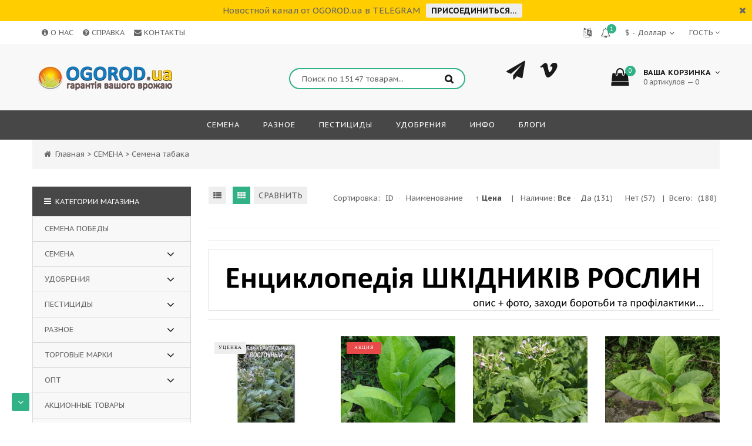

--- FILE ---
content_type: text/html; charset=UTF-8
request_url: https://ogorod.ua/shop/semena/semena-tabaka
body_size: 54958
content:
<!doctype html>
<html>
 <head>
 <meta charset="utf-8">
 <meta name="viewport" content="width=device-width, initial-scale=1, maximum-scale=1">
 
 <title>СЕМЕНА ТАБАКА - купить ОПТом и в розницу. Новинки сортов и гибридов.</title>
 <meta name="description" content="Купить семена ТАБАКА, в удобное для Вас время, круглосуточно. БЫСТРАЯ доставка в любую точку Украины из интернет-магазина ОГОРОД,- качественных семян ТАБАКА, как отечественной, так и зарубежной селекций. Фото и описания сортов, отзывы клиентов по товарам." />
 <meta name="keywords" content="семена, каталог, семена почтой, семена овощей, семена цветов, сзр, пестициды, гербициды, инсектициды, моллюскоциды, прилипатели, протравители, репелленты, родентициды, регуляторы, фумиганты, фунгициды"> 
 <link type="text/css" rel="StyleSheet" href="/css/my.css" />
 
 <link href='https://fonts.googleapis.com/css?family=PT+Sans+Caption:400,700&subset=latin,cyrillic' rel='stylesheet' type='text/css'>
 <link rel="stylesheet" href="/css/font-awesome.min.css">
 <link rel="stylesheet" href="/css/owl.carousel.css">
 <script>
 var _ucoz_uriId = 'cat375page1',
 _ucoz_pageId = 'category',
 _ucoz_moduleId = 'shop',
 _ucoz_date = '17.01.2026';
 
 function comparelistToggle( caller ){
 if(lock_buttons) return;
 var id = $(caller).data('id');
 $('.compare-widget-'+id).addClass('compare-widget-wait');
 lock_buttons = 1;
 _uPostForm('', {type:'POST',url:'/shop/compare', data:{'action':'toggle', id:id}});
 } 
 
 
 function _bldCont1(indx){
 var bck=indx-1;var nxt=indx+1;
 if (bck<0){bck = allEntImgs6646.length-1;}
 if (nxt>=allEntImgs6646.length){nxt=0;}
 var imgs='';
 if (allEntImgs6646.length>1){
 for (var i=0;i<allEntImgs6646.length;i++){
 var img=i+1;
 if(allEntImgs6646[i][0].length<1){continue;}
 if (i==indx){imgs += '<b class="pgSwchA">'+img+'</b> ';}
 else {imgs += '<a class="pgSwch" href="javascript://" rel="nofollow" onclick="_bldCont('+i+');return false;">'+img+'</a> ';}
 }
 imgs = '<div align="center" style="padding:8px 0 5px 0;white-space:nowrap;overflow:auto;overflow-x:auto;overflow-y:hidden;"><a class="pgSwch" href="javascript://" rel="nofollow" onclick="_bldCont('+bck+');return false;">&laquo; Back</a> '+imgs+'<a class="pgSwch" href="javascript://" rel="nofollow" onclick="_bldCont('+nxt+');return false;">Next &raquo;</a> </div> ';}
 var hght = parseInt(allEntImgs6646[indx][2]); if ($.browser.msie) { hght += 28; };
 _picsCont = '<div id="_prCont" style="position:relative;"><img alt="" border="0" src="' + allEntImgs6646[indx][0] + '"/>'+imgs+'</div>';
 new _uWnd('wnd_prv', "Изображения товара", 10, 10, { waitimages:300000, autosizewidth:1, hideonresize:1, autosize:1, fadetype:1, closeonesc:1, align:'center', min:0, max:0, resize:1 }, _picsCont);
 }
 
 </script>
 <style>
 .podzakaz_button {
 display: none;
 }
 </style>
 <link rel="stylesheet" href="/css/magnific-popup.css"> 


	<link rel="stylesheet" href="/.s/src/base.min.css" />
	<link rel="stylesheet" href="/.s/src/layer7.min.css" />

	<script src="/.s/src/jquery-1.12.4.min.js"></script>
	
	<script src="/.s/src/uwnd.min.js"></script>
	<link rel="stylesheet" href="/.s/src/ulightbox/ulightbox.min.css" />
	<script src="/.s/src/ulightbox/ulightbox.min.js"></script>
	<script src="/.s/src/shop_utils.js"></script>
	<script>
/* --- UCOZ-JS-DATA --- */
window.uCoz = {"mf":"dogorod","uLightboxType":1,"ssid":"537606160310677536554","module":"shop","sh_curr_def":1,"layerType":7,"language":"ru","shop_price_separator":"","sign":{"5458":"Следующий","5255":"Помощник","7254":"Изменить размер","7252":"Предыдущий","3238":"Опции","10075":"Обязательны для выбора","3300":"Ошибка","210178":"Замечания","7253":"Начать слайд-шоу","7287":"Перейти на страницу с фотографией.","7251":"Запрошенный контент не может быть загружен. Пожалуйста, попробуйте позже.","3255":"Сохранить","3129":"Доступ запрещён. Истёк период сессии.","3125":"Закрыть"},"sh_curr":{"4":{"rate":0.05,"default":0,"dpos":0,"code":"EUR","disp":" €","name":"€ - Евро"},"3":{"disp":" $","name":"$ - Доллар","code":"USD","dpos":0,"default":0,"rate":0.06},"5":{"rate":0.04,"default":0,"dpos":0,"name":"£ - Фунт","disp":" £","code":"GBP"},"1":{"default":1,"rate":1,"code":"UAH","disp":" ₴","name":"₴ - Гривна","dpos":0}},"site":{"host":"ogorod.ucoz.com","id":"dogorod","domain":"ogorod.ua"},"sh_goods":{"5883":{"old_price":"0.00","price":"12.36","imgs":["/_sh/58/5883m.jpg","/_sh/58/5883m_1.jpg","/_sh/58/5883m_2.jpg"]},"6597":{"old_price":"0.00","price":"8.05","imgs":["/_sh/65/6597m.jpg","/_sh/65/6597m_1.jpg","/_sh/65/6597m_2.jpg"]},"167":{"imgs":["/_sh/1/167m.jpg","/_sh/1/167m_1.jpg","/_sh/1/167m_2.jpg"],"price":"8.57","old_price":"0.00"},"5872":{"old_price":"0.00","imgs":["/_sh/58/5872m.jpg","/_sh/58/5872m_1.jpg","/_sh/58/5872m_2.jpg","/_sh/58/5872m_3.jpg","/_sh/58/5872m_4.jpg","/_sh/58/5872m_5.jpg"],"price":"12.36"},"6596":{"price":"8.05","imgs":["/_sh/65/6596m.jpg","/_sh/65/6596m_1.jpg","/_sh/65/6596m_2.jpg"],"old_price":"0.00"},"6595":{"old_price":"0.00","imgs":["/_sh/65/6595m.jpg","/_sh/65/6595m_1.jpg","/_sh/65/6595m_2.jpg"],"price":"8.05"},"7271":{"old_price":"0.00","price":"8.05","imgs":["/_sh/72/7271m.jpg","/_sh/72/7271m_1.jpg","/_sh/72/7271m_2.jpg"]},"5015":{"price":"6.19","imgs":["/_sh/50/5015m.jpg","/_sh/50/5015m_1.jpg"],"old_price":"12.38"},"5884":{"price":"12.36","imgs":["/_sh/58/5884m.jpg","/_sh/58/5884m_1.jpg","/_sh/58/5884m_2.jpg"],"old_price":"0.00"},"5876":{"price":"12.36","imgs":["/_sh/58/5876m.jpg","/_sh/58/5876m_1.jpg","/_sh/58/5876m_2.jpg","/_sh/58/5876m_3.jpg","/_sh/58/5876m_4.jpg"],"old_price":"0.00"},"1879":{"imgs":["/_sh/18/1879m.jpg","/_sh/18/1879m_1.jpg","/_sh/18/1879m_2.jpg","/_sh/18/1879m_3.jpg"],"price":"8.57","old_price":"0.00"},"1742":{"imgs":["/_sh/17/1742m.jpg","/_sh/17/1742m_1.jpg","/_sh/17/1742m_2.jpg"],"price":"8.57","old_price":"0.00"},"1505":{"old_price":"0.00","imgs":["/_sh/15/1505m.jpg","/_sh/15/1505m_1.jpg","/_sh/15/1505m_2.jpg"],"price":"8.57"},"1506":{"price":"8.57","imgs":["/_sh/15/1506m.jpg","/_sh/15/1506m_1.jpg","/_sh/15/1506m_2.jpg"],"old_price":"0.00"},"4336":{"old_price":"0.00","imgs":["/_sh/43/4336m.jpg","/_sh/43/4336m_1.jpg","/_sh/43/4336m_2.jpg","/_sh/43/4336m_3.jpg"],"price":"12.18"},"5867":{"price":"12.36","imgs":["/_sh/58/5867m.jpg","/_sh/58/5867m_1.jpg","/_sh/58/5867m_2.jpg"],"old_price":"0.00"},"1741":{"old_price":"0.00","price":"8.57","imgs":["/_sh/17/1741m.jpg","/_sh/17/1741m_1.jpg","/_sh/17/1741m_2.jpg"]},"5880":{"imgs":["/_sh/58/5880m.jpg","/_sh/58/5880m_1.jpg","/_sh/58/5880m_2.jpg"],"price":"12.36","old_price":"0.00"},"14246":{"imgs":["/_sh/142/14246m.jpg"],"price":"8.34","old_price":"16.69"},"6679":{"price":"8.05","imgs":["/_sh/66/6679m.jpg","/_sh/66/6679m_1.jpg","/_sh/66/6679m_2.jpg"],"old_price":"0.00"},"1740":{"price":"11.23","imgs":["/_sh/17/1740m.jpg","/_sh/17/1740m_1.jpg","/_sh/17/1740m_2.jpg"],"old_price":"0.00"},"8076":{"imgs":["/_sh/80/8076m.jpg","/_sh/80/8076m_1.jpg"],"price":"11.30","old_price":"22.61"},"999":{"imgs":["/_sh/9/999m.jpg","/_sh/9/999m_1.jpg","/_sh/9/999m_2.jpg"],"price":"7.74","old_price":"15.48"},"6598":{"price":"12.36","imgs":["/_sh/65/6598m.jpg","/_sh/65/6598m_1.jpg","/_sh/65/6598m_2.jpg","/_sh/65/6598m_3.jpg","/_sh/65/6598m_4.jpg"],"old_price":"0.00"},"16246":{"imgs":["/_sh/162/16246m.jpg","/_sh/162/16246m_1.jpg"],"price":"8.05","old_price":"0.00"},"1748":{"price":"8.57","imgs":["/_sh/17/1748m.jpg","/_sh/17/1748m_1.jpg","/_sh/17/1748m_2.jpg","/_sh/17/1748m_3.jpg"],"old_price":"0.00"},"4334":{"imgs":["/_sh/43/4334m.jpg","/_sh/43/4334m_1.jpg","/_sh/43/4334m_2.jpg"],"price":"12.18","old_price":"0.00"},"6594":{"price":"8.05","imgs":["/_sh/65/6594m.jpg","/_sh/65/6594m_1.jpg","/_sh/65/6594m_2.jpg"],"old_price":"0.00"},"5014":{"old_price":"0.00","imgs":["/_sh/50/5014m.jpg","/_sh/50/5014m_1.jpg","/_sh/50/5014m_2.jpg"],"price":"10.30"},"1876":{"old_price":"0.00","price":"8.57","imgs":["/_sh/18/1876m.jpg","/_sh/18/1876m_1.jpg","/_sh/18/1876m_2.jpg"]},"5868":{"old_price":"0.00","price":"12.36","imgs":["/_sh/58/5868m.jpg","/_sh/58/5868m_1.jpg","/_sh/58/5868m_2.jpg","/_sh/58/5868m_3.jpg"]},"13397":{"old_price":"0.00","price":"10.31","imgs":["/_sh/133/13397m.jpg","/_sh/133/13397m_1.jpg","/_sh/133/13397m_2.jpg"]},"5885":{"imgs":["/_sh/58/5885m.jpg","/_sh/58/5885m_1.jpg","/_sh/58/5885m_2.jpg","/_sh/58/5885m_3.jpg"],"price":"12.36","old_price":"0.00"},"4338":{"old_price":"0.00","imgs":["/_sh/43/4338m.jpg","/_sh/43/4338m_1.jpg","/_sh/43/4338m_2.jpg"],"price":"12.18"},"13396":{"old_price":"0.00","price":"10.31","imgs":["/_sh/133/13396m.jpg","/_sh/133/13396m_1.jpg","/_sh/133/13396m_2.jpg"]},"6593":{"imgs":["/_sh/65/6593m.jpg","/_sh/65/6593m_1.jpg","/_sh/65/6593m_2.jpg"],"price":"8.05","old_price":"0.00"},"5013":{"old_price":"0.00","imgs":["/_sh/50/5013m.jpg","/_sh/50/5013m_1.jpg"],"price":"10.40"},"1877":{"old_price":"0.00","price":"8.57","imgs":["/_sh/18/1877m.jpg","/_sh/18/1877m_1.jpg","/_sh/18/1877m_2.jpg","/_sh/18/1877m_3.jpg"]},"15067":{"old_price":"0.00","price":"8.62","imgs":["/_sh/150/15067m.jpg","/_sh/150/15067m_1.jpg","/_sh/150/15067m_2.jpg"]},"928":{"price":"8.57","imgs":["/_sh/9/928m.jpg","/_sh/9/928m_1.jpg","/_sh/9/928m_2.jpg"],"old_price":"0.00"}},"shop_price_f":["%01.2f","","%01.2f",""],"country":"US","ver":1};
/* --- UCOZ-JS-CODE --- */
checkNumber_header = 'Замечания';
		checkNumber_err = 'Опции<ul>%err_msg%</ul>Обязательны для выбора';
function loginPopupForm(params = {}) { new _uWnd('LF', ' ', -250, -100, { closeonesc:1, resize:1 }, { url:'/index/40' + (params.urlParams ? '?'+params.urlParams : '') }) }
/* --- UCOZ-JS-END --- */
</script>

	<style>.UhideBlock{display:none; }</style><link rel="stylesheet" href="/_st/shop.css" /><script src="/.s/src/shop.js"></script><style>
				@font-face {
					font-family: "FontAwesome";
					font-style: normal;
					font-weight: normal;
					src: url("/.s/src/panel-v2/fonts/fontawesome-webfont.eot?#iefix&v=4.3.0") format("embedded-opentype"), url("/.s/src/panel-v2/fonts/fontawesome-webfont.woff2?v=4.3.0") format("woff2"), url("/.s/src/panel-v2/fonts/fontawesome-webfont.woff?v=4.3.0") format("woff"), url("/.s/src/panel-v2/fonts/fontawesome-webfont.ttf?v=4.3.0") format("truetype"), url("/.s/src/panel-v2/fonts/fontawesome-webfont.svg?v=4.3.0#fontawesomeregular") format("svg");
				}
			</style>
</head>
 <body id="body">
 <script src="/js/jquery.magnific-popup.js" type="text/javascript"></script>
 <div id="loader"></div>
 <div id="wrapper">
 
 <!--U1AHEADER1Z--><script type="text/javascript" src="https://ogorod.ua/rtr/7"></script>

<!-- верхняя часть -->
<div id="top">
 <div class="cnt clr">
 <div class="top_left">&nbsp;&nbsp;&nbsp;&nbsp;<a title="Информация о магазине" href="/info"><i class="fa fa-info-circle"></i> О НАС</a>&nbsp;&nbsp;&nbsp;&nbsp;<a title="Раздел Справка" href="/faq/2-1"><i class="fa fa-question-circle"></i> СПРАВКА</a>&nbsp;&nbsp;&nbsp;&nbsp;<a title="Обратная связь" href="/contacts"><i class="fa fa-envelope"></i> КОНТАКТЫ</a>
 
</div>
 
 <span class="top_account top_account_price"> 
 
 <div style="line-height: 30px;display: block;float: left;"> Гость</div><i class="fa fa-angle-down" style="line-height: 30px;display: block;float: left;"></i>
 <ul>
 
 <li><a href="javascript:;" rel="nofollow" onclick="loginPopupForm(); return false;"><i class="fa fa-unlock-alt"></i> Вход</a></li>
 <li><a href="/index/3"><i class="fa fa-user-plus"></i> Регистрация</a></li>
 
 <li><a href="/shop/wishlist"><i class="fa fa-clock-o"></i> Лист ожидания</a></li>
 <li><a href="/shop/price"><i class="fa fa-file-text-o"></i> Прайс on-line</a></li>
 <li><a href="/shop/checkout"><i class="fa fa-shopping-basket"></i> Корзина</a></li>
 </ul>
 </span>

<div class="gt-block">
 <!-- Google Translate -->

<div id="google_translate_element"></div><script type="text/javascript">

function googleTranslateElementInit() {
 new google.translate.TranslateElement({pageLanguage: 'ru', includedLanguages: 'uk,bg,cs,da,de,el,en,es,et,fr,az,it,lt,lv,mk,nl,no,pl,pt,ru,sv,tr',
 layout: google.translate.TranslateElement.FloatPosition.TOP_LEFT, autoDisplay: false}, 'google_translate_element');
}
</script><script type="text/javascript" src="//translate.google.com/translate_a/element.js?cb=googleTranslateElementInit"></script>

 <style>
 .gt-block {float: right; width:0; overflow:hidden }
 #body {top: auto !important;}
 #goog-gt-tt, div.skiptranslate {display:none!important;}
 </style>
</div>

 <div id="shop-currency">
			<form action="/shop/currency" id="shop-currency-form" method="post">
			<select id="shop-currency-select" name="id" onchange="document.getElementById('shop-currency-form').submit()">
		<option value="1" selected>₴ - Гривна</option><option value="3">$ - Доллар</option><option value="4">€ - Евро</option><option value="5">£ - Фунт</option></select><input type="hidden" name="url" value="/shop/semena/semena-tabaka"></form></div>
 
 <div class="user-bell">
 
 <i class="fa fa-bell-o" onclick="$('.user-bell-container').slideToggle()"></i>
 <span class="badge bg-color2 bells">1</span>
 <div class="user-bell-container"> 
 <a href="/faq/2-0-22"><span>Дисконтная программа для зарегистрированных пользователей, накопительные скидки до 10%!</span></a>
<hr>
 <a class="email_message" style="dislay:none"> 
 </a>
 </div>
 </div>

<div class="site-lang">
<a title="Сменить язык сайта" href="javascript://" onclick="return _showLangs()"><i class="fa fa-language"></i></a>
</div>

 </div>
</div>

<!-- шапка -->
 <header id="header">
 <div class="header_content cnt clr">
 <div id="logo">



 <a href="/"><img src="/image/logo/logo_v1.10.jpg" width="250" height="50" border="0" alt="Логотип" title="Интернет-магазин семян OGOROD™"></a>
 </div>

 <div class="header_right"> 
 <form id="search-form" onsubmit="this.sfSbm.disabled=true" method="post" action="/shop/search">
 <input type="text" class="search_keyword" name="query" placeholder="Поиск по 15147 товарам...">
 <input type="submit" class="search_submit" value="&#xf002;" name="sfSbm">
 </form>

<div class="header_phone">
<a class="f_soc" title="Связаться в Telegram" href="https://t.me/ogorod_ua"><i class="fa fa-paper-plane"></i></a>
<a class="f_soc" title="Связаться в Viber" href="viber://add?number=380987756633"><i class="fa fa-vimeo"></i></a>
</div>

 <div id="shop-basket"><div class="cart_info">
 <div class="cart_icon">
 <i class="fa fa-shopping-bag"></i>
 <span title="Суммарное количество товарных позиций">0</span>
 </div>
 <div class="cart_text">
 <b>Ваша корзинка <i class="fa fa-angle-down"></i></b><br>
 0 артикулов — 0
 </div>
</div>

<div class="cart_body">
 
 <a href="/shop/checkout" class="cart_btn_checkout">Оформить</a>
 <a href="javascript://" rel="nofollow" onclick="return clearBasket();" class="cart_btn_clear">Очистить</a>
</div>

<script language="Javascript"><!--
 var lock_buttons = 0;
 
 function clearBasket(){
 if(lock_buttons) return false; else lock_buttons = 1;
 var el = $('#shop-basket');
 if(el.length){ var g=document.createElement("div"); $(g).addClass('myWinGrid').attr("id",'shop-basket-fade').css({"left":"0","top":"0","position":"absolute","border":"#CCCCCC 1px solid","width":$(el).width()+'px',"height":$(el).height()+'px',"z-index":5}).hide().bind('mousedown',function(e){e.stopPropagation();e.preventDefault();_uWnd.globalmousedown();}).html('<div class="myWinLoad" style="margin:5px;"></div>'); $(el).append(g); $(g).show(); }
 _uPostForm('',{type:'POST',url:'/shop/basket',data:{'mode':'clear'}});
 ga_event('basket_clear');
 return false;
 }
 
 function removeBasket(id){
 if(lock_buttons) return false; else lock_buttons = 1;
 $('#basket-item-'+id+' .sb-func').removeClass('remove').addClass('myWinLoadS').attr('title','');
 _uPostForm('',{type:'POST',url:'/shop/basket',data:{'mode':'del', 'id':id}});
 return false;
 }
 
 function add2Basket(id,pref){
 if(lock_buttons) return false; else lock_buttons = 1;
 var opt = new Array();
 var err_msg = '';
 $('#b'+pref+'-'+id+'-basket').attr('disabled','disabled');
 $('#'+pref+'-'+id+'-basket').removeClass('done').removeClass('err').removeClass('add').addClass('wait').attr('title','');
 $('#'+pref+'-'+id+'-options-selectors').find('input:checked, select').each(function(){
 opt.push(this.id.split('-')[3]+(this.value !== '' ? '-'+this.value :''));
 
 if(this.value !== ''){
 opt.push(this.id.split('-')[3]+(this.value !== '' ? '-'+this.value :''));
 }else{
 err_msg += '<li>'+$(this).parent().parent().find('span.opt').html().replace(':', '')+'</li>';
 }
 });
 
 if(err_msg == ''){
 _uPostForm('',{type:'POST',url:'/shop/basket',data:{'mode':'add', 'id':id, 'pref':pref, 'opt':opt.join(':'), 'cnt':$('#q'+pref+'-'+id+'-basket').val()}});
 ga_event('basket_add');
 }else{
 lock_buttons = 0;
 shop_alert('<div class="MyWinError">Опции<ul>'+err_msg+'</ul>обязательны для выбора</div>','Замечания','warning',350,100,{tm:8000,align:'left',icon:'https://s22.ucoz.net/img/icon/warning.png', 'onclose': function(){ $('#b'+pref+'-'+id+'-basket').removeAttr('disabled'); $('#'+pref+'-'+id+'-basket').removeClass('wait').addClass('add'); }});
 }
 return false;
 }
 
 function buyNow(id,pref){
 if(lock_buttons) return false; else lock_buttons = 1;
 var opt = new Array();
 var err_msg = '';
 $('#b'+pref+'-'+id+'-buynow').attr('disabled','disabled');
 $('#'+pref+'-'+id+'-buynow').removeClass('done').removeClass('err').removeClass('now').addClass('wait').attr('title','');
 $('#'+pref+'-'+id+'-options-selectors').find('input:checked, select').each(function(){
 if(this.value !== ''){
 opt.push(this.id.split('-')[3]+'-'+this.value);
 }else{
 err_msg += '<li>'+$(this).parent().parent().find('span.opt').html().replace(':', '')+'</li>';
 }
 });
 if(err_msg == ''){
 _uPostForm('',{type:'POST',url:'/shop/basket',data:{'mode':'add', 'id':id, 'pref':pref, 'opt':opt.join(':'), 'cnt':$('#q'+pref+'-'+id+'-basket').val(), 'now':1}});
 ga_event('basket_buynow');
 }else{
 lock_buttons = 0;
 shop_alert('<div class="MyWinError">Опции<ul>'+err_msg+'</ul>обязательны для выбора</div>','Замечания','warning',350,100,{tm:8000,align:'left',icon:'https://s22.ucoz.net/img/icon/warning.png', 'onclose': function(){ $('#b'+pref+'-'+id+'-buynow').removeAttr('disabled'); $('#'+pref+'-'+id+'-buynow').removeClass('wait').addClass('add'); }});
 }
 
 return false;
 }
 //--></script></div>
 </div>
 </div>
 </header>

<!-- меню сайта -->
<nav id="nav">
 <div class="nav_content cnt clr">
 
 <a class="menu-icon" href="#sidebar"><i class="fa fa-bars"></i> МЕНЮ</a>
 
 <!-- <sblock_nmenu> -->
 <!-- <bc> --><div id="uNMenuDiv1" class="uMenuV"><ul class="uMenuRoot">
<li class="uWithSubmenu"><a  href="/shop/semena" ><span>СЕМЕНА</span></a><ul>
<li class="uWithSubmenu"><a  href="/shop/semena/semena-ovoshhej" ><span>ОВОЩНЫЕ</span></a><ul>
<li class="uWithSubmenu"><a  href="/shop/semena/semena-ovoshhej/semena-bakhchevykh" ><span>БАХЧЕВЫЕ</span></a><ul>
<li><a  href="/shop/semena/semena-ovoshhej/semena-bakhchevykh/semena-arbuza" ><span>Арбуз</span></a></li>
<li><a class="menu_hint1 " href="/shop/semena/semena-ovoshhej/semena-bakhchevykh/semena-beninkazy" ><span>Бенинказа</span></a></li>
<li><a  href="/shop/semena/semena-ovoshhej/semena-bakhchevykh/semena-dyni" ><span>Дыня</span></a></li>
<li><a  href="/shop/semena/semena-ovoshhej/semena-bakhchevykh/semena-kabachkov" ><span>Кабачок</span></a></li>
<li><a  href="/shop/semena/semena-ovoshhej/semena-bakhchevykh/semena-lagenarii" ><span>Лагенария</span></a></li>
<li><a  href="/shop/semena/semena-ovoshhej/semena-bakhchevykh/semena-ljuffy" ><span>Люффа</span></a></li>
<li class="uWithSubmenu"><a class="menu_hint2 " href="/shop/semena/semena-ovoshhej/semena-bakhchevykh/semena-ogurcov" ><span>Огурец</span></a><ul>
<li><a  href="/shop/semena/semena-ovoshhej/semena-bakhchevykh/semena-ogurcov/filter/sroki-sozrevanija=0-35-dnej" ><span>УльтраРанний</span></a></li>
<li><a  href="/shop/semena/semena-ovoshhej/semena-bakhchevykh/semena-ogurcov/filter/sroki-sozrevanija=36-45-dnej" ><span>Раннеспелый</span></a></li>
<li><a  href="/shop/semena/semena-ovoshhej/semena-bakhchevykh/semena-ogurcov/filter/sroki-sozrevanija=46-55-dnej" ><span>Среднеспелый</span></a></li>
<li><a  href="/shop/semena/semena-ovoshhej/semena-bakhchevykh/semena-ogurcov/filter/sroki-sozrevanija=bolee-56-dnej" ><span>Позднеспелый</span></a></li>
<li><a  href="/shop/semena/semena-ovoshhej/semena-bakhchevykh/semena-ogurcov/filter/tip-opylenija=samoopyljaemyj" ><span>Партенокарпический</span></a></li>
<li><a  href="/shop/semena/semena-ovoshhej/semena-bakhchevykh/semena-ogurcov/filter/tip-opylenija=pchjoloopyljaemyj" ><span>Насекомоопыляемый</span></a></li></ul></li>
<li><a  href="/shop/semena/semena-ovoshhej/semena-bakhchevykh/semena-patissonov" ><span>Патиссон</span></a></li>
<li><a  href="/shop/semena/semena-ovoshhej/semena-bakhchevykh/semena-tykvy" ><span>Тыква</span></a></li></ul></li>
<li class="uWithSubmenu"><a  href="/shop/semena/semena-ovoshhej/semena-bobovykh" ><span>БОБОВЫЕ</span></a><ul>
<li><a  href="/shop/semena/semena-ovoshhej/semena-bobovykh/semena-bobov" ><span>Бобы</span></a></li>
<li><a  href="/shop/semena/semena-ovoshhej/semena-bobovykh/semena-gorokha" ><span>Горох</span></a></li>
<li><a  href="/shop/semena/semena-ovoshhej/semena-bobovykh/semena-nuta" ><span>Нут</span></a></li>
<li><a  href="/shop/semena/semena-ovoshhej/semena-bobovykh/semena-soi" ><span>Соя</span></a></li>
<li><a  href="/shop/semena/semena-ovoshhej/semena-bobovykh/semena-fasoli" ><span>Фасоль</span></a></li>
<li><a  href="/shop/semena/semena-ovoshhej/semena-bobovykh/semena-chechevicy" ><span>Чечевица</span></a></li>
<li><a  href="/shop/semena/semena-ovoshhej/semena-bobovykh/semena-chiny" ><span>Чина</span></a></li></ul></li>
<li class="uWithSubmenu"><a  href="/shop/semena/semena-ovoshhej/semena-desertnykh" ><span>ДЕСЕРТНЫЕ</span></a><ul>
<li><a  href="/shop/semena/semena-ovoshhej/semena-desertnykh/semena-artishoka" ><span>Артишок</span></a></li>
<li><a  href="/shop/semena/semena-ovoshhej/semena-desertnykh/semena-bamii" ><span>Бамия</span></a></li>
<li><a  href="/shop/semena/semena-ovoshhej/semena-desertnykh/semena-sparzhi" ><span>Спаржа</span></a></li>
<li><a  href="/shop/semena/semena-ovoshhej/semena-desertnykh/semena-revenja" ><span>Ревень</span></a></li>
<li><a  href="/shop/semena/semena-ovoshhej/semena-desertnykh/semena-fenkhelja" ><span>Фенхель</span></a></li></ul></li>
<li class="uWithSubmenu"><a  href="/shop/semena/semena-ovoshhej/semena-zernovykh" ><span>ЗЕРНОВЫЕ</span></a><ul>
<li><a  href="/shop/semena/semena-ovoshhej/semena-zernovykh/semena-kukuruzy" ><span>Кукуруза</span></a></li>
<li><a  href="/shop/semena/semena-ovoshhej/semena-zernovykh/semena-podsolnechnika" ><span>Подсолнечник</span></a></li></ul></li>
<li class="uWithSubmenu"><a  href="/shop/semena/semena-ovoshhej/semena-kapustnykh" ><span>КАПУСТНЫЕ</span></a><ul>
<li><a  href="/shop/semena/semena-ovoshhej/semena-kapustnykh/semena-kapusty-belokochannoj" ><span>Капуста белокочанная</span></a></li>
<li><a  href="/shop/semena/semena-ovoshhej/semena-kapustnykh/semena-kapusty-brokkoli" ><span>Капуста брокколи</span></a></li>
<li><a  href="/shop/semena/semena-ovoshhej/semena-kapustnykh/semena-kapusty-brjusselskoj" ><span>Капуста брюссельская</span></a></li>
<li><a  href="/shop/semena/semena-ovoshhej/semena-kapustnykh/semena-kapusty-kolrabi" ><span>Капуста кольраби</span></a></li>
<li><a  href="/shop/semena/semena-ovoshhej/semena-kapustnykh/semena-kapusty-krasnokochannoj" ><span>Капуста краснокочанная</span></a></li>
<li><a  href="/shop/semena/semena-ovoshhej/semena-kapustnykh/semena-kapusty-listovoj" ><span>Капуста листовая</span></a></li>
<li><a  href="/shop/semena/semena-ovoshhej/semena-kapustnykh/semena-kapusty-pekinskoj" ><span>Капуста пекинская</span></a></li>
<li><a  href="/shop/semena/semena-ovoshhej/semena-kapustnykh/semena-kapusty-savojskoj" ><span>Капуста савойская</span></a></li>
<li><a  href="/shop/semena/semena-ovoshhej/semena-kapustnykh/semena-kapusty-cvetnoj" ><span>Капуста цветная</span></a></li></ul></li>
<li class="uWithSubmenu"><a  href="/shop/semena/semena-ovoshhej/semena-korneplodov" ><span>КОРНЕПЛОДЫ</span></a><ul>
<li><a  href="/shop/semena/semena-ovoshhej/semena-korneplodov/semena-brjukvy" ><span>Брюква</span></a></li>
<li><a  href="/shop/semena/semena-ovoshhej/semena-korneplodov/semena-kartofelja" ><span>Картофель</span></a></li>
<li><a  href="/shop/semena/semena-ovoshhej/semena-korneplodov/semena-ovsjanogo-kornja" ><span>Овсяный корень</span></a></li>
<li><a  href="/shop/semena/semena-ovoshhej/semena-korneplodov/semena-morkovi" ><span>Морковь</span></a></li>
<li><a  href="/shop/semena/semena-ovoshhej/semena-korneplodov/semena-pasternaka" ><span>Пастернак</span></a></li>
<li><a  href="/shop/semena/semena-ovoshhej/semena-korneplodov/semena-petrushki-kornevoj" ><span>Петрушка корневая</span></a></li>
<li><a  href="/shop/semena/semena-ovoshhej/semena-korneplodov/semena-redisa" ><span>Редис</span></a></li>
<li><a  href="/shop/semena/semena-ovoshhej/semena-korneplodov/semena-redki" ><span>Редька</span></a></li>
<li><a  href="/shop/semena/semena-ovoshhej/semena-korneplodov/semena-repy" ><span>Репа</span></a></li>
<li><a  href="/shop/semena/semena-ovoshhej/semena-korneplodov/semena-svekly" ><span>Свекла</span></a></li>
<li><a  href="/shop/semena/semena-ovoshhej/semena-korneplodov/semena-seldereja-kornevogo" ><span>Сельдерей корневой</span></a></li>
<li><a  href="/shop/semena/semena-ovoshhej/semena-korneplodov/semena-fenkhelja-kornevogo" ><span>Фенхель корневой</span></a></li>
<li><a  href="/shop/semena/semena-ovoshhej/semena-korneplodov/semena-cikorija-kornevogo" ><span>Цикорий корневой</span></a></li>
<li><a  href="/shop/semena/semena-ovoshhej/semena-korneplodov/semena-khrena" ><span>Хрен</span></a></li></ul></li>
<li class="uWithSubmenu"><a  href="/shop/semena/semena-ovoshhej/semena-listovykh" ><span>ЛИСТОВЫЕ</span></a><ul>
<li><a  href="/shop/semena/semena-ovoshhej/semena-listovykh/semena-bazilika" ><span>Базилик</span></a></li>
<li><a  href="/shop/semena/semena-ovoshhej/semena-listovykh/semena-gorchicy" ><span>Горчица</span></a></li>
<li><a  href="/shop/semena/semena-ovoshhej/semena-listovykh/semena-kervelja" ><span>Кервель</span></a></li>
<li><a  href="/shop/semena/semena-ovoshhej/semena-listovykh/semena-kinzy" ><span>Кинза</span></a></li>
<li><a class="menu_hint1 " href="/shop/semena/semena-ovoshhej/semena-listovykh/semena-mangolda" ><span>Мангольд</span></a></li>
<li><a  href="/shop/semena/semena-ovoshhej/semena-listovykh/semena-ogurechnoj-travy" ><span>Огуречная трава</span></a></li>
<li><a  href="/shop/semena/semena-ovoshhej/semena-listovykh/semena-petrushki" ><span>Петрушка листовая</span></a></li>
<li><a class="menu_hint2 " href="/shop/semena/semena-ovoshhej/semena-listovykh/semena-salata" ><span>Салат</span></a></li>
<li><a  href="/shop/semena/semena-ovoshhej/semena-listovykh/semena-seldereja-listovogo" ><span>Сельдерей листовой</span></a></li>
<li><a  href="/shop/semena/semena-ovoshhej/semena-listovykh/semena-ukropa" ><span>Укроп</span></a></li>
<li><a  href="/shop/semena/semena-ovoshhej/semena-listovykh/semena-salata/filter/raznovidnost-salata=cikorij-salatnyj" ><span>Цикорий</span></a></li>
<li><a  href="/shop/semena/semena-ovoshhej/semena-listovykh/semena-shpinata" ><span>Шпинат</span></a></li>
<li><a  href="/shop/semena/semena-ovoshhej/semena-listovykh/semena-shhavelja" ><span>Щавель</span></a></li></ul></li>
<li class="uWithSubmenu"><a  href="/shop/semena/semena-ovoshhej/semena-lukovichnykh" ><span>ЛУКОВИЧНЫЕ</span></a><ul>
<li><a  href="/shop/semena/semena-ovoshhej/semena-lukovichnykh/semena-luka" ><span>Лук</span></a></li>
<li><a class="menu_hint1 " href="https://ogorod.ua/shop/semena/semena-ovoshhej/semena-lukovichnykh/semena-luka/filter/posadochnyj-material=luk-sevok" target="_blank"><span>Лук севок</span></a></li>
<li><a  href="/shop/semena/semena-ovoshhej/semena-lukovichnykh/semena-cheremshi" ><span>Черемша</span></a></li>
<li><a  href="/shop/semena/semena-ovoshhej/semena-lukovichnykh/semena-chesnoka" ><span>Чеснок</span></a></li></ul></li>
<li class="uWithSubmenu"><a class="menu_hint2 " href="/shop/semena/semena-ovoshhej/semena-pasljonovykh" ><span>ПАСЛЁНОВЫЕ</span></a><ul>
<li><a  href="/shop/semena/semena-ovoshhej/semena-pasljonovykh/semena-baklazhan" ><span>Баклажан</span></a></li>
<li class="uWithSubmenu"><a  href="/shop/semena/semena-ovoshhej/semena-pasljonovykh/semena-perca" ><span>Перец</span></a><ul>
<li><a  href="/shop/semena/semena-ovoshhej/semena-pasljonovykh/semena-perca/filter/ves-ploda=bolee-250-gramm" ><span>Крупноплодный</span></a></li>
<li><a  href="/shop/semena/semena-ovoshhej/semena-pasljonovykh/semena-perca/filter/sroki-sozrevanija=0-111-denej" ><span>Ультра-Раннеспелый</span></a></li>
<li><a  href="/shop/semena/semena-ovoshhej/semena-pasljonovykh/semena-perca/filter/raznovidnost=sladkij" ><span>Сладкий</span></a></li>
<li><a  href="https://ogorod.ua/shop/semena/semena-ovoshhej/semena-pasljonovykh/semena-perca/filter/raznovidnost=ostryj" ><span>Горький</span></a></li></ul></li>
<li class="uWithSubmenu"><a  href="/shop/semena/semena-ovoshhej/semena-pasljonovykh/semena-tomatov" ><span>Томат</span></a><ul>
<li><a class="menu_hint2 " href="/shop/semena/semena-ovoshhej/semena-pasljonovykh/semena-tomatov/filter/torgovaja-marka=serija-ot-avtora" ><span>Коллекционные</span></a></li>
<li><a  href="/shop/semena/semena-ovoshhej/semena-pasljonovykh/semena-tomatov/filter/vysota-rastenija=nizkoroslyj" ><span>Низкорослые</span></a></li>
<li><a  href="/shop/semena/semena-ovoshhej/semena-pasljonovykh/semena-tomatov/filter/vysota-rastenija=sredneroslyj" ><span>Среднерослые</span></a></li>
<li><a  href="/shop/semena/semena-ovoshhej/semena-pasljonovykh/semena-tomatov/filter/vysota-rastenija=vysokoroslyj" ><span>Высокорослые</span></a></li>
<li><a  href="/shop/semena/semena-ovoshhej/semena-pasljonovykh/semena-tomatov/filter/ves-ploda=bolee-500-gramm" ><span>Крупноплодные</span></a></li>
<li><a  href="/shop/semena/semena-ovoshhej/semena-pasljonovykh/semena-tomatov/filter/ves-ploda=0-30-gramm" ><span>Мелкоплодные</span></a></li>
<li><a  href="/shop/semena/semena-ovoshhej/semena-pasljonovykh/semena-tomatov/filter/cvet-ploda=belyj" ><span>Белые</span></a></li>
<li><a  href="/shop/semena/semena-ovoshhej/semena-pasljonovykh/semena-tomatov/filter/cvet-ploda=oranzhevyj/cvet-ploda=zheltyj" ><span>Жёлтые - Оранжевые</span></a></li>
<li><a  href="/shop/semena/semena-ovoshhej/semena-pasljonovykh/semena-tomatov/filter/cvet-ploda=zeljonyj" ><span>Зелёные</span></a></li>
<li><a  href="/shop/semena/semena-ovoshhej/semena-pasljonovykh/semena-tomatov/filter/cvet-ploda=korichnevyj/cvet-ploda=chjornyj" ><span>Коричневые-Чёрные</span></a></li>
<li><a  href="/shop/semena/semena-ovoshhej/semena-pasljonovykh/semena-tomatov/filter/cvet-ploda=krasnyj" ><span>Красные</span></a></li>
<li><a  href="/shop/semena/semena-ovoshhej/semena-pasljonovykh/semena-tomatov/filter/cvet-ploda=originalnyj" ><span>Разноцветные</span></a></li>
<li><a  href="/shop/semena/semena-ovoshhej/semena-pasljonovykh/semena-tomatov/filter/cvet-ploda=rozovyj" ><span>Розовые</span></a></li>
<li><a  href="/shop/semena/semena-ovoshhej/semena-pasljonovykh/semena-tomatov/filter/cvet-ploda=fioletovyj" ><span>Синие - Фиолетовые</span></a></li></ul></li></ul></li></ul></li>
<li class="uWithSubmenu"><a  href="/shop/semena/semena-cvetov" ><span>ЦВЕТЫ</span></a><ul>
<li><a  href="/shop/semena/semena-cvetov/semena-odnoletnikh-cvetov" ><span>Однолетние цветы</span></a></li>
<li><a  href="/shop/semena/semena-cvetov/semena-mnogoletnikh-cvetov" ><span>Многолетние цветы</span></a></li></ul></li>
<li><a  href="/shop/semena/semena-prjanykh" ><span>Пряно-лекарственные</span></a></li>
<li><a class="menu_hint4 " href="/shop/semena/semena-tabaka" ><span>Семена табака</span></a></li>
<li class="uWithSubmenu"><a  href="/shop/semena/semena-derevev" ><span>ДЕРЕВЬЯ и КУСТАРНИКИ</span></a><ul>
<li><a  href="/shop/semena/semena-derevev/semena-listvennykh" ><span>Лиственные</span></a></li>
<li><a  href="/shop/semena/semena-derevev/semena-khvojnykh" ><span>Хвойные</span></a></li></ul></li>
<li class="uWithSubmenu"><a  href="/shop/semena/semena-redkikh" ><span>РЕДКИЕ</span></a><ul>
<li><a  href="/shop/semena/semena-redkikh/semena-vodnykh-rastenij" ><span>Водные растения</span></a></li>
<li><a  href="/shop/semena/semena-redkikh/semena-ehkzoticheskikh-rastenij" ><span>Экзотические растения</span></a></li></ul></li>
<li class="uWithSubmenu"><a  href="/shop/semena/semena-jagod" ><span>ЯГОДНЫЕ</span></a><ul>
<li><a  href="/shop/semena/semena-jagod/semena-brusniki" ><span>Брусника</span></a></li>
<li><a  href="/shop/semena/semena-jagod/semena-golubiki" ><span>Голубика</span></a></li>
<li><a  href="/shop/semena/semena-jagod/semena-djushenii" ><span>Дюшения</span></a></li>
<li><a  href="/shop/semena/semena-jagod/semena-ezheviki" ><span>Ежевика</span></a></li>
<li><a  href="/shop/semena/semena-jagod/semena-zemljaniki" ><span>Земляника</span></a></li>
<li><a  href="/shop/semena/semena-jagod/semena-klubniki" ><span>Клубника</span></a></li>
<li><a  href="/shop/semena/semena-jagod/semena-kljukvy" ><span>Клюква</span></a></li>
<li><a  href="/shop/semena/semena-jagod/semena-kryzhovnika" ><span>Крыжовник</span></a></li>
<li><a  href="/shop/semena/semena-jagod/semena-maliny" ><span>Малина</span></a></li>
<li><a  href="/shop/semena/semena-jagod/semena-moroshki" ><span>Морошка</span></a></li>
<li><a  href="/shop/semena/semena-jagod/semena-smorodiny" ><span>Смородина</span></a></li>
<li><a  href="/shop/semena/semena-jagod/semena-fizalisa" ><span>Физалис</span></a></li>
<li><a  href="/shop/semena/semena-jagod/semena-cherniki" ><span>Черника</span></a></li>
<li><a  href="/shop/semena/semena-jagod/semena-drugikh-jagodnykh" ><span>ДРУГИЕ ЯГОДНЫЕ</span></a></li></ul></li>
<li class="uWithSubmenu"><a  href="/shop/semena/semena-trav" ><span>ТРАВЫ и СИДЕРАТЫ</span></a><ul>
<li><a  href="/shop/semena/semena-trav-i-sideratov/semena-gazonnoj-travy" ><span>Газонная трава</span></a></li>
<li><a  href="/shop/semena/semena-trav-i-sideratov/semena-zlakov" ><span>Злаки</span></a></li>
<li><a class="menu_hint1 " href="/shop/semena/semena-trav/semena-medonosov" ><span>Медоносы</span></a></li>
<li><a  href="/shop/semena/semena-trav-i-sideratov/semena-sideratov" ><span>Сидераты</span></a></li>
<li><a  href="/shop/semena/semena-trav-i-sideratov/semena-trav-dlja-zhivotnykh" ><span>Трава для животных</span></a></li></ul></li>
<li class="uWithSubmenu"><a  href="/shop/semena/smesi-semjan-nabory" ><span>СМЕСИ СЕМЯН, наборы</span></a><ul>
<li><a  href="/shop/semena/smesi-semjan-nabory/podarochnye-nabory" ><span>Подарочные наборы</span></a></li></ul></li>
<li><a  href="/shop/semena/micelij-gribov" ><span>Мицелий грибов</span></a></li></ul></li>
<li class="uWithSubmenu"><a  href="/shop/raznoe" ><span>Разное</span></a><ul>
<li><a class="menu_hint1 " href="/shop/raznoe/biodestruktory" ><span>Биодеструкторы</span></a></li>
<li><a class="menu_hint1 " href="https://ogorod.ua/shop/raznoe/bytovye-melochi" ><span>Бытовые мелочи</span></a></li>
<li class="uWithSubmenu"><a  href="/shop/raznoe/vsjo-dlja-rassady" ><span>Всё для рассады</span></a><ul>
<li><a  href="/shop/raznoe/vsjo-dlja-rassady/stakanchiki-i-gorshki-dlja-rassady" ><span>Емкости для рассады</span></a></li>
<li><a class="menu_hint1 " href="/shop/raznoe/vsjo-dlja-rassady/birki-dlja-rastenij" ><span>Бирки для растений</span></a></li>
<li><a  href="/shop/raznoe/vsjo-dlja-rassady/kassety-dlja-rassady" ><span>Кассеты для рассады</span></a></li>
<li><a  href="/shop/raznoe/vsjo-dlja-rassady/poddony-dlja-rassady-lukovichnicy" ><span>Поддоны для рассады</span></a></li>
<li><a  href="/shop/raznoe/vsjo-dlja-rassady/stakanchiki-i-gorshki-dlja-rassady" ><span>Cтаканчики для рассады</span></a></li>
<li><a  href="/shop/raznoe/vsjo-dlja-rassady/kokosovye-tabletki" ><span>Таблетки кокосовые</span></a></li>
<li><a  href="/shop/raznoe/vsjo-dlja-rassady/torfjanye-tabletki" ><span>Таблетки торфяные</span></a></li></ul></li>
<li><a  href="/shop/raznoe/gorshki-kashpo-vazony" ><span>Горшки, кашпо, вазоны</span></a></li>
<li><a  href="/shop/raznoe/pochva-grunty-i-substraty" ><span>Грунт, почва и субстраты</span></a></li>
<li><a class="menu_hint4 " href="/shop/raznoe/grjadki" ><span>Грядки</span></a></li>
<li><a  href="/shop/raznoe/pribory-diagnostiki-pochvy" ><span>Диагностика</span></a></li>
<li><a  href="/shop/raznoe/instrumenty" ><span>Инструменты</span></a></li>
<li><a  href="/shop/raznoe/knigi" ><span>Книги</span></a></li>
<li><a class="menu_hint4 " href="/shop/raznoe/mangaly-shampura" ><span>Мангалы, шампура</span></a></li>
<li><a  href="/shop/raznoe/maslo" ><span>Масло сыродавленное</span></a></li>
<li><a  href="/shop/raznoe/med" ><span>Мёд и орехи</span></a></li>
<li><a  href="/shop/raznoe/parniki-teplicy" ><span>Парники, теплицы</span></a></li>
<li><a class="menu_hint1 " href="/shop/raznoe/sbory-lekarstvennykh-rastenij" ><span>Сборы трав</span></a></li>
<li><a class="menu_hint4 " href="/shop/raznoe/skvorechniki" ><span>Скворечники</span></a></li>
<li class="uWithSubmenu"><a  href="/shop/raznoe/sredstva-individualnoj-zashhity" ><span>Средства защиты</span></a><ul>
<li><a  href="/shop/raznoe/sredstva-individualnoj-zashhity/sizruk" ><span>СИЗ рук</span></a></li>
<li><a  href="/shop/raznoe/sredstva-individualnoj-zashhity/siz-organov-slukha" ><span>СИЗ органов слуха</span></a></li>
<li><a  href="/shop/raznoe/sredstva-individualnoj-zashhity/siz-organov-zrenija" ><span>СИЗ органов зрения</span></a></li>
<li><a  href="/shop/raznoe/sredstva-individualnoj-zashhity/siz-organov-dykhanija" ><span>СИЗ органов дыхания</span></a></li>
<li><a  href="/shop/raznoe/sredstva-individualnoj-zashhity/spec-odezhda" ><span>Спец. одежда</span></a></li></ul></li>
<li class="uWithSubmenu"><a  href="/shop/raznoe/tekstil" ><span>Текстиль</span></a><ul>
<li><a  href="/shop/raznoe/tekstil/fartuki" ><span>Фартуки</span></a></li>
<li><a  href="/shop/raznoe/tekstil/polotenca" ><span>Полотенца</span></a></li>
<li><a  href="/shop/raznoe/tekstil/skaterti" ><span>Скатерти</span></a></li>
<li><a  href="/shop/raznoe/tekstil/futbolki" ><span>Футболки</span></a></li></ul></li>
<li><a  href="/shop/raznoe/termometry" ><span>Термометры</span></a></li>
<li class="uWithSubmenu"><a  href="/shop/raznoe/tovary-dlja-podvjazki" ><span>Товары для подвязки</span></a><ul>
<li><a  href="/shop/raznoe/tovary-dlja-podvjazki/shpagat" ><span>Шпагат</span></a></li></ul></li>
<li class="uWithSubmenu"><a  href="/shop/raznoe/poliv" ><span>Товары для полива</span></a><ul>
<li><a  href="/shop/raznoe/poliv/kapelnyj-poliv" ><span>Капельный полив</span></a></li>
<li><a  href="/shop/raznoe/poliv/shlangi" ><span>Шланги</span></a></li>
<li><a  href="/shop/raznoe/poliv/katushki" ><span>Катушки для шлангов</span></a></li>
<li><a  href="/shop/raznoe/poliv/konnektory" ><span>Коннекторы для шлангов</span></a></li>
<li><a  href="/shop/raznoe/poliv/nasadki-dlja-shlangov" ><span>Насадки для шлангов</span></a></li>
<li><a  href="/shop/raznoe/poliv/orositeli" ><span>Оросители</span></a></li>
<li><a  href="/shop/raznoe/poliv/sistemy-upravlenija-polivom" ><span>Системы управления поливом</span></a></li></ul></li>
<li><a  href="/shop/raznoe/oborudovanie-dlja-torgovli-semenami" ><span>Товары для торговли</span></a></li>
<li><a  href="/shop/raznoe/ukryvnye-materialy" ><span>Укрывные материалы</span></a></li></ul></li>
<li class="uWithSubmenu"><a  href="/shop/pesticidy" ><span>Пестициды</span></a><ul>
<li class="uWithSubmenu"><a  href="/shop/pesticidy/bolezni-ot-a-do-ja" ><span>Болезни от А до Я</span></a><ul>
<li class="uWithSubmenu"><a  href="/shop/pesticidy/bolezni-ot-a-do-ja/a-jo" ><span>А - Ё</span></a><ul>
<li><a  href="/shop/pesticidy/bolezni-ot-a-do-ja/a-jo/alternarioz" ><span>Альтернариоз</span></a></li>
<li><a  href="/shop/pesticidy/bolezni-ot-a-do-ja/a-jo/antraknoz" ><span>Антракноз</span></a></li>
<li><a  href="/shop/pesticidy/bolezni-ot-a-do-ja/a-jo/askokhitoz" ><span>Аскохитоз</span></a></li>
<li><a  href="/shop/pesticidy/bolezni-ot-a-do-ja/a-jo/bakterioz" ><span>Бактериоз</span></a></li>
<li><a  href="/shop/pesticidy/bolezni-ot-a-do-ja/a-jo/gnil-belaja" ><span>Гниль белая</span></a></li>
<li><a  href="/shop/pesticidy/bolezni-ot-a-do-ja/a-jo/gnil-vershinnaja" ><span>Гниль вершинная</span></a></li>
<li><a  href="/shop/pesticidy/bolezni-ot-a-do-ja/a-jo/gnil-kornevaja-1" ><span>Гниль корневая</span></a></li>
<li><a  href="/shop/pesticidy/bolezni-ot-a-do-ja/a-jo/gnil-krasnaja" ><span>Гниль красная</span></a></li>
<li><a  href="/shop/pesticidy/bolezni-ot-a-do-ja/a-jo/gnil-mokraja" ><span>Гниль мокрая</span></a></li>
<li><a  href="/shop/pesticidy/bolezni-ot-a-do-ja/a-jo/gnil-plodovaja" ><span>Гниль плодовая(монилиоз)</span></a></li>
<li><a  href="/shop/pesticidy/bolezni-ot-a-do-ja/a-jo/gnil-seraja" ><span>Гниль серая</span></a></li>
<li><a  href="/shop/pesticidy/bolezni-ot-a-do-ja/a-jo/gnil-serdcevidnaja" ><span>Гниль сердцевидная</span></a></li>
<li><a  href="/shop/pesticidy/bolezni-ot-a-do-ja/a-jo/gnil-sukhaja" ><span>Гниль сухая</span></a></li>
<li><a  href="/shop/pesticidy/bolezni-ot-a-do-ja/a-jo/gnil-fuzarioznaja" ><span>Гниль фузариозная</span></a></li>
<li><a  href="/shop/pesticidy/bolezni-ot-a-do-ja/a-jo/gnil-cerk-sporeloznaja" ><span>Гниль церк-спорельозная</span></a></li>
<li><a  href="/shop/pesticidy/bolezni-ot-a-do-ja/a-jo/gnil-shejkovaja" ><span>Гниль шейковая</span></a></li>
<li><a  href="/shop/pesticidy/bolezni-ot-a-do-ja/a-jo/duplistost" ><span>Дуплистость</span></a></li></ul></li>
<li class="uWithSubmenu"><a  href="/shop/pesticidy/bolezni-ot-a-do-ja/zh-m" ><span>Ж - М</span></a><ul>
<li><a  href="/shop/pesticidy/bolezni-ot-a-do-ja/zh-m/kila" ><span>Кила</span></a></li>
<li><a  href="/shop/pesticidy/bolezni-ot-a-do-ja/zh-m/klasterosporioz" ><span>Кластероспориоз</span></a></li>
<li><a  href="/shop/pesticidy/bolezni-ot-a-do-ja/zh-m/kokkomikoz" ><span>Коккомикоз</span></a></li>
<li><a  href="/shop/pesticidy/bolezni-ot-a-do-ja/zh-m/krasnukha" ><span>Краснуха</span></a></li>
<li><a  href="/shop/pesticidy/bolezni-ot-a-do-ja/zh-m/kurchavost-listev" ><span>Курчавость листьев</span></a></li>
<li><a  href="/shop/pesticidy/bolezni-ot-a-do-ja/zh-m/lishajniki" ><span>Лишайники</span></a></li>
<li><a  href="/shop/pesticidy/bolezni-ot-a-do-ja/zh-m/makrosporioz" ><span>Макроспориоз</span></a></li>
<li><a  href="/shop/pesticidy/bolezni-ot-a-do-ja/zh-m/malsekko" ><span>Мальсекко</span></a></li>
<li><a  href="/shop/pesticidy/bolezni-ot-a-do-ja/zh-m/medjanka" ><span>Медянка</span></a></li>
<li><a  href="/shop/pesticidy/bolezni-ot-a-do-ja/zh-m/mild" ><span>Милдью</span></a></li>
<li><a  href="/shop/pesticidy/bolezni-ot-a-do-ja/zh-m/mozaika-virusnaja" ><span>Мозаика вирусная</span></a></li>
<li><a  href="/shop/pesticidy/bolezni-ot-a-do-ja/zh-m/mozaika-obyknovennaja" ><span>Мозаика обыкновенная</span></a></li>
<li><a  href="/shop/pesticidy/bolezni-ot-a-do-ja/zh-m/mozaika-polevaja" ><span>Мозаика полевая</span></a></li>
<li><a  href="/shop/pesticidy/bolezni-ot-a-do-ja/zh-m/mozaika-tabachnaja" ><span>Мозаика табачная</span></a></li>
<li><a  href="/shop/pesticidy/bolezni-ot-a-do-ja/zh-m/mkhi" ><span>Мхи</span></a></li></ul></li>
<li class="uWithSubmenu"><a  href="/shop/pesticidy/bolezni-ot-a-do-ja/n-u" ><span>Н - У</span></a><ul>
<li><a  href="/shop/pesticidy/bolezni-ot-a-do-ja/n-u/nalet-sazhistyj" ><span>Налет сажистый</span></a></li>
<li><a  href="/shop/pesticidy/bolezni-ot-a-do-ja/n-u/nekroz-vnutrennij" ><span>Некроз внутренний</span></a></li>
<li><a  href="/shop/pesticidy/bolezni-ot-a-do-ja/n-u/nekroz-pjatnistyj" ><span>Некроз пятнистый</span></a></li>
<li><a  href="/shop/pesticidy/bolezni-ot-a-do-ja/n-u/parsha" ><span>Парша</span></a></li>
<li><a  href="/shop/pesticidy/bolezni-ot-a-do-ja/n-u/parsha-serebristaja" ><span>Парша серебристая</span></a></li>
<li><a  href="/shop/pesticidy/bolezni-ot-a-do-ja/n-u/parsha-chernaja-rizoktonioz" ><span>Парша черная (ризоктониоз)</span></a></li>
<li><a  href="https://ogorod.ua/shop/pesticidy/bolezni-ot-a-do-ja/n-u/penicillez" ><span>Пенициллез</span></a></li>
<li><a  href="/shop/pesticidy/bolezni-ot-a-do-ja/n-u/plesen-zelenaja" ><span>Плесень зеленая</span></a></li>
<li><a  href="/shop/pesticidy/bolezni-ot-a-do-ja/n-u/plesen-kartofelnaja" ><span>Плесень картофельная</span></a></li>
<li><a  href="/shop/pesticidy/bolezni-ot-a-do-ja/n-u/plesen-seraja" ><span>Плесень серая</span></a></li>
<li><a  href="/shop/pesticidy/bolezni-ot-a-do-ja/n-u/plesen-chernaja" ><span>Плесень черная</span></a></li>
<li><a  href="/shop/pesticidy/bolezni-ot-a-do-ja/n-u/poleganie" ><span>Полегание</span></a></li>
<li><a  href="/shop/pesticidy/bolezni-ot-a-do-ja/n-u/pjatnistost-bakterialnaja-uglovataja" ><span>Пятнистость бактериальная угловатая</span></a></li>
<li><a  href="/shop/pesticidy/bolezni-ot-a-do-ja/n-u/pjatnistost-bakterialnaja-chernaja" ><span>Пятнистость бактериальная черная</span></a></li>
<li><a  href="/shop/pesticidy/bolezni-ot-a-do-ja/n-u/pjatnistost-belaja" ><span>Пятнистость белая</span></a></li>
<li><a  href="/shop/pesticidy/bolezni-ot-a-do-ja/n-u/pjatnistost-buraja-fillostiktoz" ><span>Пятнистость бурая (филлостиктоз)</span></a></li>
<li><a  href="/shop/pesticidy/bolezni-ot-a-do-ja/n-u/pjatnistost-zheltaja-pirenoforoz" ><span>Пятнистость желтая (пиренофороз)</span></a></li>
<li><a  href="/shop/pesticidy/bolezni-ot-a-do-ja/n-u/pjatnistost-olivkovaja-kladosporioz" ><span>Пятнистость оливковая (кладоспориоз)</span></a></li>
<li><a  href="/shop/pesticidy/bolezni-ot-a-do-ja/n-u/pjatnistost-rannjaja-sukhaja" ><span>Пятнистость ранняя сухая (макроспориоз)</span></a></li>
<li><a  href="/shop/pesticidy/bolezni-ot-a-do-ja/n-u/pjatnistost-setchataja" ><span>Пятнистость сетчатая</span></a></li>
<li><a  href="/shop/pesticidy/bolezni-ot-a-do-ja/n-u/pjatnistost-chernaja" ><span>Пятнистость черная</span></a></li>
<li><a  href="/shop/pesticidy/bolezni-ot-a-do-ja/n-u/rak-bakterialnyj" ><span>Рак бактериальный</span></a></li>
<li><a  href="/shop/pesticidy/bolezni-ot-a-do-ja/n-u/rak-kornevoj" ><span>Рак корневой</span></a></li>
<li><a  href="/shop/pesticidy/bolezni-ot-a-do-ja/n-u/rak-chernyj" ><span>Рак черный</span></a></li>
<li><a  href="/shop/pesticidy/bolezni-ot-a-do-ja/n-u/rzhavchina" ><span>Ржавчина</span></a></li>
<li><a  href="/shop/pesticidy/bolezni-ot-a-do-ja/n-u/rzhavchina-bokalchasta" ><span>Ржавчина бокальчаста</span></a></li>
<li><a  href="/shop/pesticidy/bolezni-ot-a-do-ja/n-u/rzhavchina-buraja" ><span>Ржавчина бурая</span></a></li>
<li><a  href="/shop/pesticidy/bolezni-ot-a-do-ja/n-u/rinkhosporioz" ><span>Ринхоспориоз</span></a></li>
<li><a  href="/shop/pesticidy/bolezni-ot-a-do-ja/n-u/rosa-muchnistaja-oidium" ><span>Роса мучнистая (оидиум)</span></a></li>
<li><a  href="/shop/pesticidy/bolezni-ot-a-do-ja/n-u/rosa-muchnistaja-amerikanskaja" ><span>Роса мучнистая американская</span></a></li>
<li><a  href="/shop/pesticidy/bolezni-ot-a-do-ja/n-u/rosa-muchnistaja-lozhnaja-peronosporoz" ><span>Роса мучнистая ложная (пероноспороз)</span></a></li>
<li><a  href="/shop/pesticidy/bolezni-ot-a-do-ja/n-u/septorioz" ><span>Септориоз</span></a></li>
<li><a  href="/shop/pesticidy/bolezni-ot-a-do-ja/n-u/stemfilioz" ><span>Стемфилиоз</span></a></li>
<li><a  href="/shop/pesticidy/bolezni-ot-a-do-ja/n-u/stolbur" ><span>Столбур</span></a></li>
<li><a  href="/shop/pesticidy/bolezni-ot-a-do-ja/n-u/strik" ><span>Стрик</span></a></li></ul></li>
<li class="uWithSubmenu"><a  href="/shop/pesticidy/bolezni-ot-a-do-ja/f-ja" ><span>Ф - Я</span></a><ul>
<li><a  href="/shop/pesticidy/bolezni-ot-a-do-ja/f-ja/fitoftoroz" ><span>Фитофтороз</span></a></li>
<li><a  href="/shop/pesticidy/bolezni-ot-a-do-ja/f-ja/fomoz" ><span>Фомоз</span></a></li>
<li><a  href="/shop/pesticidy/bolezni-ot-a-do-ja/f-ja/fomopsis" ><span>Фомопсис</span></a></li>
<li><a  href="/shop/pesticidy/bolezni-ot-a-do-ja/f-ja/fuzarioz" ><span>Фузариоз</span></a></li>
<li><a  href="/shop/pesticidy/bolezni-ot-a-do-ja/f-ja/fuzarioznoe-uvjadanie" ><span>Фузариозное увядание</span></a></li>
<li><a  href="/shop/pesticidy/bolezni-ot-a-do-ja/f-ja/khloroz" ><span>Хлороз</span></a></li>
<li><a  href="/shop/pesticidy/bolezni-ot-a-do-ja/f-ja/cerkosporoz" ><span>Церкоспороз</span></a></li>
<li><a  href="/shop/pesticidy/bolezni-ot-a-do-ja/f-ja/citosporoz" ><span>Цитоспороз</span></a></li>
<li><a  href="/shop/pesticidy/bolezni-ot-a-do-ja/f-ja/chernaja-nozhka" ><span>Черная ножка</span></a></li>
<li><a  href="/shop/pesticidy/bolezni-ot-a-do-ja/f-ja/shjutte" ><span>Шютте</span></a></li></ul></li></ul></li>
<li class="uWithSubmenu"><a  href="/shop/pesticidy/vrediteli-ot-a-do-ja" ><span>Вредители от А до Я</span></a><ul>
<li class="uWithSubmenu"><a  href="/shop/pesticidy/vrediteli-ot-a-do-ja/a-jo" ><span>А - Ё</span></a><ul>
<li><a  href="/shop/pesticidy/vrediteli-ot-a-do-ja/a-jo/babochki" ><span>Бабочки (гусеницы)</span></a></li>
<li><a  href="/shop/pesticidy/vrediteli-ot-a-do-ja/a-jo/belokrylky" ><span>Белокрылкы</span></a></li>
<li><a  href="/shop/pesticidy/vrediteli-ot-a-do-ja/a-jo/beljanki" ><span>Белянки</span></a></li>
<li><a  href="/shop/pesticidy/vrediteli-ot-a-do-ja/a-jo/blokhi" ><span>Блохи</span></a></li>
<li><a  href="/shop/pesticidy/vrediteli-ot-a-do-ja/a-jo/bloshki" ><span>Блошки</span></a></li>
<li><a  href="/shop/pesticidy/vrediteli-ot-a-do-ja/a-jo/bronzovki" ><span>Бронзовки</span></a></li>
<li><a  href="/shop/pesticidy/vrediteli-ot-a-do-ja/a-jo/bukarki" ><span>Букарки</span></a></li>
<li><a  href="/shop/pesticidy/vrediteli-ot-a-do-ja/a-jo/vshi" ><span>Вши</span></a></li>
<li><a  href="/shop/pesticidy/vrediteli-ot-a-do-ja/a-jo/gallicy" ><span>Галлицы</span></a></li>
<li><a  href="/shop/pesticidy/vrediteli-ot-a-do-ja/a-jo/dolgonosiki" ><span>Долгоносики</span></a></li>
<li><a  href="/shop/pesticidy/vrediteli-ot-a-do-ja/a-jo/drevotochcy" ><span>Древоточцы</span></a></li></ul></li>
<li class="uWithSubmenu"><a  href="/shop/pesticidy/vrediteli-ot-a-do-ja/zh-m" ><span>Ж - М</span></a><ul>
<li><a  href="/shop/pesticidy/vrediteli-ot-a-do-ja/zh-m/zhuzhelicy" ><span>Жужелицы</span></a></li>
<li><a  href="/shop/pesticidy/vrediteli-ot-a-do-ja/zh-m/zhuki-khrushhi" ><span>Жуки(хрущи)</span></a></li>
<li><a  href="/shop/pesticidy/vrediteli-ot-a-do-ja/zh-m/zernoedy" ><span>Зерноеды</span></a></li>
<li><a  href="/shop/pesticidy/vrediteli-ot-a-do-ja/zh-m/kazarki" ><span>Казарки</span></a></li>
<li><a  href="/shop/pesticidy/vrediteli-ot-a-do-ja/zh-m/kleshhi" ><span>Клещи</span></a></li>
<li><a  href="/shop/pesticidy/vrediteli-ot-a-do-ja/zh-m/klopy" ><span>Клопы</span></a></li>
<li><a  href="/shop/pesticidy/vrediteli-ot-a-do-ja/zh-m/koloradskij-zhuk" ><span>Колорадский жук</span></a></li>
<li><a  href="/shop/pesticidy/vrediteli-ot-a-do-ja/zh-m/komariki" ><span>Комарики</span></a></li>
<li><a  href="/shop/pesticidy/vrediteli-ot-a-do-ja/zh-m/komary-gnus" ><span>Комары (Гнус)</span></a></li>
<li><a  href="/shop/pesticidy/vrediteli-ot-a-do-ja/zh-m/korovki" ><span>Коровки</span></a></li>
<li><a  href="/shop/pesticidy/vrediteli-ot-a-do-ja/zh-m/kravchik-golovachik" ><span>Кравчик-головач</span></a></li>
<li><a  href="/shop/pesticidy/vrediteli-ot-a-do-ja/zh-m/listobloshki" ><span>Листоблошки</span></a></li>
<li><a  href="/shop/pesticidy/vrediteli-ot-a-do-ja/zh-m/listovertki" ><span>Листовертки</span></a></li>
<li><a  href="/shop/pesticidy/vrediteli-ot-a-do-ja/zh-m/listoedy" ><span>Листоеды</span></a></li>
<li><a  href="/shop/pesticidy/vrediteli-ot-a-do-ja/zh-m/lozhnoshhitovki" ><span>Ложнощитовки</span></a></li>
<li><a  href="/shop/pesticidy/vrediteli-ot-a-do-ja/zh-m/medvedki-kapustjanki" ><span>Медведки (капустянки)</span></a></li>
<li><a  href="/shop/pesticidy/vrediteli-ot-a-do-ja/zh-m/medjanicy" ><span>Медяницы</span></a></li>
<li><a  href="/shop/pesticidy/vrediteli-ot-a-do-ja/zh-m/mertvoedy" ><span>Мертвоеды</span></a></li>
<li><a  href="/shop/pesticidy/vrediteli-ot-a-do-ja/zh-m/minery" ><span>Минеры</span></a></li>
<li><a  href="/shop/pesticidy/vrediteli-ot-a-do-ja/zh-m/mokrecy" ><span>Мокрецы</span></a></li>
<li><a  href="/shop/pesticidy/vrediteli-ot-a-do-ja/zh-m/mokricy" ><span>Мокрицы</span></a></li>
<li><a  href="/shop/pesticidy/vrediteli-ot-a-do-ja/zh-m/mol" ><span>Моль</span></a></li>
<li><a  href="/shop/pesticidy/vrediteli-ot-a-do-ja/zh-m/moskity" ><span>Москиты</span></a></li>
<li><a  href="/shop/pesticidy/vrediteli-ot-a-do-ja/zh-m/motylki" ><span>Мотыльки</span></a></li>
<li><a  href="/shop/pesticidy/vrediteli-ot-a-do-ja/zh-m/moshki" ><span>Мошки</span></a></li>
<li><a  href="/shop/pesticidy/vrediteli-ot-a-do-ja/zh-m/muravi" ><span>Муравьи</span></a></li>
<li><a  href="/shop/pesticidy/vrediteli-ot-a-do-ja/zh-m/mukhi" ><span>Мухи</span></a></li></ul></li>
<li class="uWithSubmenu"><a  href="/shop/pesticidy/vrediteli-ot-a-do-ja/n-u" ><span>Н - У</span></a><ul>
<li><a  href="/shop/pesticidy/vrediteli-ot-a-do-ja/n-u/nematody" ><span>Нематоды</span></a></li>
<li><a  href="/shop/pesticidy/vrediteli-ot-a-do-ja/n-u/ognevki" ><span>Огневки</span></a></li>
<li><a  href="/shop/pesticidy/vrediteli-ot-a-do-ja/n-u/osy" ><span>Осы</span></a></li>
<li><a  href="/shop/pesticidy/vrediteli-ot-a-do-ja/n-u/pauki" ><span>Пауки</span></a></li>
<li><a  href="/shop/pesticidy/vrediteli-ot-a-do-ja/n-u/pililshhiki" ><span>Пилильщики</span></a></li>
<li><a  href="/shop/pesticidy/vrediteli-ot-a-do-ja/n-u/pijavicy-pjavki" ><span>Пиявицы (пьявки)</span></a></li>
<li><a  href="/shop/pesticidy/vrediteli-ot-a-do-ja/n-u/plodozhorki" ><span>Плодожорки</span></a></li>
<li><a  href="/shop/pesticidy/vrediteli-ot-a-do-ja/n-u/provolochniki" ><span>Проволочники</span></a></li>
<li><a  href="/shop/pesticidy/vrediteli-ot-a-do-ja/n-u/pjadenicy" ><span>Пяденицы</span></a></li>
<li><a  href="/shop/pesticidy/vrediteli-ot-a-do-ja/n-u/sarancha" ><span>Саранча</span></a></li>
<li><a  href="/shop/pesticidy/vrediteli-ot-a-do-ja/n-u/slepni-gnus" ><span>Слепни (Гнус)</span></a></li>
<li><a  href="/shop/pesticidy/vrediteli-ot-a-do-ja/n-u/slizni" ><span>Слизни</span></a></li>
<li><a  href="/shop/pesticidy/vrediteli-ot-a-do-ja/n-u/sovki" ><span>Совки</span></a></li>
<li><a  href="/shop/pesticidy/vrediteli-ot-a-do-ja/n-u/sorokonozhki" ><span>Сороконожки</span></a></li>
<li><a  href="/shop/pesticidy/vrediteli-ot-a-do-ja/n-u/stekljannicy" ><span>Стеклянницы</span></a></li>
<li><a  href="/shop/pesticidy/vrediteli-ot-a-do-ja/n-u/tarakany" ><span>Тараканы</span></a></li>
<li><a  href="/shop/pesticidy/vrediteli-ot-a-do-ja/n-u/termity" ><span>Термиты</span></a></li>
<li><a  href="/shop/pesticidy/vrediteli-ot-a-do-ja/n-u/tlja" ><span>Тля</span></a></li>
<li><a  href="/shop/pesticidy/vrediteli-ot-a-do-ja/n-u/tripsy" ><span>Трипсы</span></a></li>
<li><a  href="/shop/pesticidy/vrediteli-ot-a-do-ja/n-u/ulitki" ><span>Улитки</span></a></li>
<li><a  href="/shop/pesticidy/vrediteli-ot-a-do-ja/n-u/ukhovertki" ><span>Уховертки</span></a></li></ul></li>
<li class="uWithSubmenu"><a  href="/shop/pesticidy/vrediteli-ot-a-do-ja/f-ja" ><span>Ф - Я</span></a><ul>
<li><a  href="/shop/pesticidy/vrediteli-ot-a-do-ja/f-ja/filoksera" ><span>Филлоксера</span></a></li>
<li><a  href="/shop/pesticidy/vrediteli-ot-a-do-ja/f-ja/cvetoedy" ><span>Цветоеды</span></a></li>
<li><a  href="/shop/pesticidy/vrediteli-ot-a-do-ja/f-ja/cikadki" ><span>Цикадки</span></a></li>
<li><a  href="/shop/pesticidy/vrediteli-ot-a-do-ja/f-ja/chervecy" ><span>Червецы</span></a></li>
<li><a  href="/shop/pesticidy/vrediteli-ot-a-do-ja/f-ja/cheshujnicy" ><span>Чешуйницы</span></a></li>
<li><a  href="/shop/pesticidy/vrediteli-ot-a-do-ja/f-ja/shelkoprjady" ><span>Шелкопряды</span></a></li>
<li><a  href="/shop/pesticidy/vrediteli-ot-a-do-ja/f-ja/shhitovki" ><span>Щитовки</span></a></li>
<li><a  href="/shop/pesticidy/vrediteli-ot-a-do-ja/f-ja/shhitonoski" ><span>Щитоноски</span></a></li></ul></li></ul></li>
<li class="uWithSubmenu"><a  href="/shop/pesticidy/sornjaki-ot-a-do-ja" ><span>Сорняки от А до Я</span></a><ul>
<li class="uWithSubmenu"><a  href="/shop/pesticidy/sornjaki-ot-a-do-ja/a-jo" ><span>А - Ё</span></a><ul>
<li><a  href="/shop/pesticidy/sornjaki-ot-a-do-ja/a-jo/aistnik-cikutovyj" ><span>Аистник цикутовый</span></a></li>
<li><a  href="/shop/pesticidy/sornjaki-ot-a-do-ja/a-jo/akalifa-juzhnaja" ><span>Акалифа южная</span></a></li>
<li><a  href="/shop/pesticidy/sornjaki-ot-a-do-ja/a-jo/bodjak-polevoj-osot-rozovyj" ><span>Бодяк полевой (осот розовый)</span></a></li>
<li><a  href="/shop/pesticidy/sornjaki-ot-a-do-ja/a-jo/borodavnik-obyknovennyj" ><span>Бородавник обыкновенный</span></a></li>
<li><a  href="/shop/pesticidy/sornjaki-ot-a-do-ja/a-jo/vasilek-sinij" ><span>Василек синий</span></a></li>
<li><a  href="/shop/pesticidy/sornjaki-ot-a-do-ja/a-jo/veronika-polevaja-pashennaja-persidskaja-pljushhelistnaja" ><span>Вероника полевая (пашенная), персидская, плющелистная</span></a></li>
<li><a  href="/shop/pesticidy/sornjaki-ot-a-do-ja/a-jo/vorobejnik-polevoj" ><span>Воробейник полевой</span></a></li>
<li><a  href="/shop/pesticidy/sornjaki-ot-a-do-ja/a-jo/vjunok-polevoj-berezka" ><span>Вьюнок полевой (березка)</span></a></li>
<li><a  href="/shop/pesticidy/sornjaki-ot-a-do-ja/a-jo/gorec-ptichij-sporysh" ><span>Горец птичий (спорыш)</span></a></li>
<li><a  href="/shop/pesticidy/sornjaki-ot-a-do-ja/a-jo/goroshek-myshinyj" ><span>Горошек мышиный</span></a></li>
<li><a  href="/shop/pesticidy/sornjaki-ot-a-do-ja/a-jo/gorchica-polevaja" ><span>Горчица полевая</span></a></li>
<li><a  href="/shop/pesticidy/sornjaki-ot-a-do-ja/a-jo/grechikha-tatarskaja" ><span>Гречиха татарская</span></a></li>
<li><a  href="/shop/pesticidy/sornjaki-ot-a-do-ja/a-jo/grechishka-vjunkovaja" ><span>Гречишка вьюнковая</span></a></li>
<li><a  href="/shop/pesticidy/sornjaki-ot-a-do-ja/a-jo/guljavnik-lezelja-vysokij-rogachka" ><span>Гулявник Лезеля, высокий (рогачка)</span></a></li>
<li><a  href="/shop/pesticidy/sornjaki-ot-a-do-ja/a-jo/deskurajnija-sofii" ><span>Дескурайния Софии</span></a></li>
<li><a  href="/shop/pesticidy/sornjaki-ot-a-do-ja/a-jo/drjoma-belaja" ><span>Дрёма белая</span></a></li>
<li><a  href="/shop/pesticidy/sornjaki-ot-a-do-ja/a-jo/durnishnik-obyknovennyj" ><span>Дурнишник обыкновенный</span></a></li>
<li><a  href="/shop/pesticidy/sornjaki-ot-a-do-ja/a-jo/dymjanka-aptechnaja" ><span>Дымянка аптечная</span></a></li>
<li><a  href="/shop/pesticidy/sornjaki-ot-a-do-ja/a-jo/ezhovnik-obyknovennyj-proso-kurinoe" ><span>Ежовник обыкновенный (просо куриное)</span></a></li></ul></li>
<li class="uWithSubmenu"><a  href="/shop/pesticidy/sornjaki-ot-a-do-ja/zh-m" ><span>Ж - М</span></a><ul>
<li><a  href="/shop/pesticidy/sornjaki-ot-a-do-ja/zh-m/zhivokost-polevaja" ><span>Живокость полевая</span></a></li>
<li><a  href="/shop/pesticidy/sornjaki-ot-a-do-ja/zh-m/zvezdchatka-srednjaja" ><span>Звездчатка средняя</span></a></li>
<li><a  href="/shop/pesticidy/sornjaki-ot-a-do-ja/zh-m/kanatnik-teofrasta" ><span>Канатник Теофраста</span></a></li>
<li><a  href="/shop/pesticidy/sornjaki-ot-a-do-ja/zh-m/konoplja-sornaja" ><span>Конопля сорная</span></a></li>
<li><a  href="/shop/pesticidy/sornjaki-ot-a-do-ja/zh-m/koster-polevoj-rzhanoj" ><span>Костер полевой (ржаной)</span></a></li>
<li><a  href="/shop/pesticidy/sornjaki-ot-a-do-ja/zh-m/krestovnik-obyknovennyj" ><span>Крестовник обыкновенный</span></a></li>
<li><a  href="/shop/pesticidy/sornjaki-ot-a-do-ja/zh-m/mak-samosejka" ><span>Мак самосейка</span></a></li>
<li><a  href="/shop/pesticidy/sornjaki-ot-a-do-ja/zh-m/mar-belaja" ><span>Марь белая</span></a></li>
<li><a  href="/shop/pesticidy/sornjaki-ot-a-do-ja/zh-m/mat-i-machekha-obyknovennaja" ><span>Мать-и-мачеха обыкновенная</span></a></li>
<li><a  href="/shop/pesticidy/sornjaki-ot-a-do-ja/zh-m/melkolepestnik-kanadskij" ><span>Мелколепестник канадский</span></a></li>
<li><a  href="/shop/pesticidy/sornjaki-ot-a-do-ja/zh-m/metlica-obyknovennaja" ><span>Метлица обыкновенная</span></a></li>
<li><a  href="/shop/pesticidy/sornjaki-ot-a-do-ja/zh-m/molokan-latuk-tatarskij-osot-goluboj" ><span>Молокан (латук татарский, осот голубой)</span></a></li>
<li><a  href="/shop/pesticidy/sornjaki-ot-a-do-ja/zh-m/molochaj-loznyj" ><span>Молочай лозный</span></a></li>
<li><a  href="/shop/pesticidy/sornjaki-ot-a-do-ja/zh-m/molochaj-solncegljad" ><span>Молочай-солнцегляд</span></a></li>
<li><a  href="/shop/pesticidy/sornjaki-ot-a-do-ja/zh-m/mjatlik-odnoletnij" ><span>Мятлик однолетний</span></a></li></ul></li>
<li class="uWithSubmenu"><a  href="/shop/pesticidy/sornjaki-ot-a-do-ja/n-u" ><span>Н - У</span></a><ul>
<li><a  href="/shop/pesticidy/sornjaki-ot-a-do-ja/n-u/nezabudka-polevaja" ><span>Незабудка полевая</span></a></li>
<li><a  href="/shop/pesticidy/sornjaki-ot-a-do-ja/n-u/ovsjug-pustoj-oves-pustoj" ><span>Овсюг пустой (овес пустой)</span></a></li>
<li><a  href="/shop/pesticidy/sornjaki-ot-a-do-ja/n-u/oduvanchik-lekarstvennyj" ><span>Одуванчик лекарственный</span></a></li>
<li><a  href="/shop/pesticidy/sornjaki-ot-a-do-ja/n-u/osot-polevoj-zheltyj" ><span>Осот полевой (желтый)</span></a></li>
<li><a  href="/shop/pesticidy/sornjaki-ot-a-do-ja/n-u/paslen-chernyj" ><span>Паслен черный</span></a></li>
<li><a  href="/shop/pesticidy/sornjaki-ot-a-do-ja/n-u/pastushja-sumka-obyknovennaja" ><span>Пастушья сумка обыкновенная</span></a></li>
<li><a  href="/shop/pesticidy/sornjaki-ot-a-do-ja/n-u/pikulnik-obyknovennyj" ><span>Пикульник обыкновенный</span></a></li>
<li><a  href="/shop/pesticidy/sornjaki-ot-a-do-ja/n-u/plevel-mnogoletnij" ><span>Плевел многолетний</span></a></li>
<li><a  href="/shop/pesticidy/sornjaki-ot-a-do-ja/n-u/plevel-mnogocvetnyj" ><span>Плевел многоцветный</span></a></li>
<li><a  href="/shop/pesticidy/sornjaki-ot-a-do-ja/n-u/podmarennik-cepkij" ><span>Подмаренник цепкий</span></a></li>
<li><a  href="/shop/pesticidy/sornjaki-ot-a-do-ja/n-u/polyn-obyknovennaja" ><span>Полынь обыкновенная</span></a></li>
<li><a  href="/shop/pesticidy/sornjaki-ot-a-do-ja/n-u/prosvirnik-prizemistyj-malva-kruglolistnaja" ><span>Просвирник приземистый (мальва круглолистная)</span></a></li>
<li><a  href="/shop/pesticidy/sornjaki-ot-a-do-ja/n-u/proso-volosovidnoe-verkhocvetnoe" ><span>Просо (волосовидное, верхоцветное)</span></a></li>
<li><a  href="/shop/pesticidy/sornjaki-ot-a-do-ja/n-u/pyrej-polzuchij" ><span>Пырей ползучий</span></a></li>
<li><a  href="/shop/pesticidy/sornjaki-ot-a-do-ja/n-u/redka-dikaja" ><span>Редька дикая</span></a></li>
<li><a  href="/shop/pesticidy/sornjaki-ot-a-do-ja/n-u/romashka-nepakhuchaja-prodyrjavlennaja-trekhrebernik" ><span>Ромашка непахучая (продырявленная, трехреберник)</span></a></li>
<li><a  href="/shop/pesticidy/sornjaki-ot-a-do-ja/n-u/rosichka-kroveostanavlivajushhaja-linejnaja-krovavo-krasnaja" ><span>Росичка кровеостанавливающая (линейная), кроваво-красная</span></a></li>
<li><a  href="/shop/pesticidy/sornjaki-ot-a-do-ja/n-u/svinoroj-palchatyj" ><span>Свинорой пальчатый</span></a></li>
<li><a  href="/shop/pesticidy/sornjaki-ot-a-do-ja/n-u/skerda-krovelnaja" ><span>Скерда кровельная</span></a></li>
<li><a  href="/shop/pesticidy/sornjaki-ot-a-do-ja/n-u/smolevka-obyknovennaja-khlopushka" ><span>Смолевка обыкновенная (хлопушка)</span></a></li>
<li><a  href="/shop/pesticidy/sornjaki-ot-a-do-ja/n-u/sorgo-aleppskoe-gumaj" ><span>Сорго алеппское (гумай)</span></a></li>
<li><a  href="/shop/pesticidy/sornjaki-ot-a-do-ja/n-u/surepka-obyknovennaja" ><span>Сурепка обыкновенная</span></a></li>
<li><a  href="/shop/pesticidy/sornjaki-ot-a-do-ja/n-u/torica-polevaja" ><span>Торица полевая</span></a></li></ul></li>
<li class="uWithSubmenu"><a  href="/shop/pesticidy/sornjaki-ot-a-do-ja/f-ja" ><span>Ф - Я</span></a><ul>
<li><a  href="/shop/pesticidy/sornjaki-ot-a-do-ja/f-ja/fialka-polevaja" ><span>Фиалка полевая</span></a></li>
<li><a  href="/shop/pesticidy/sornjaki-ot-a-do-ja/f-ja/khvoshh-polevoj" ><span>Хвощ полевой</span></a></li>
<li><a  href="/shop/pesticidy/sornjaki-ot-a-do-ja/f-ja/chereda-trekhrazdelnaja" ><span>Череда трехраздельная</span></a></li>
<li><a  href="/shop/pesticidy/sornjaki-ot-a-do-ja/f-ja/chistec-odnoletnij" ><span>Чистец однолетний</span></a></li>
<li><a  href="/shop/pesticidy/sornjaki-ot-a-do-ja/f-ja/shhavel-konskij" ><span>Щавель конский</span></a></li>
<li><a  href="/shop/pesticidy/sornjaki-ot-a-do-ja/f-ja/shhetinnik-zelenyj-myshej-zelenyj" ><span>Щетинник зеленый (мышей зеленый)</span></a></li>
<li><a  href="/shop/pesticidy/sornjaki-ot-a-do-ja/f-ja/shhetinnik-sizyj-myshej-sizyj" ><span>Щетинник сизый (мышей сизый)</span></a></li>
<li><a  href="/shop/pesticidy/sornjaki-ot-a-do-ja/f-ja/shhirica-sinevataja-zaprokinutaja-zhmindovidnaja" ><span>Щирица (синеватая, запрокинутая, жминдовидная)</span></a></li>
<li><a  href="/shop/pesticidy/sornjaki-ot-a-do-ja/f-ja/jarutka-polevaja" ><span>Ярутка полевая</span></a></li>
<li><a  href="/shop/pesticidy/sornjaki-ot-a-do-ja/f-ja/jaskolka-polevaja" ><span>Ясколка полевая</span></a></li>
<li><a  href="/shop/pesticidy/sornjaki-ot-a-do-ja/f-ja/jasnotka-stebleobemljushhaja-purpurnaja" ><span>Яснотка (стеблеобъемлющая, пурпурная)</span></a></li></ul></li></ul></li>
<li><a  href="/shop/pesticidy/gerbicidy" ><span>Гербициды</span></a></li>
<li><a  href="/shop/pesticidy/insekticidy" ><span>Инсектициды</span></a></li>
<li><a  href="/shop/pesticidy/molljuskocidy" ><span>Моллюскоциды</span></a></li>
<li><a  href="/shop/pesticidy/prilipateli" ><span>Прилипатели</span></a></li>
<li><a  href="/shop/pesticidy/protraviteli" ><span>Протравители</span></a></li>
<li><a  href="/shop/pesticidy/repelenty" ><span>Репелленты</span></a></li>
<li><a  href="/shop/pesticidy/rodenticidy" ><span>Родентициды</span></a></li>
<li><a  href="/shop/pesticidy/reguljatory" ><span>Регуляторы</span></a></li>
<li><a class="menu_hint1 " href="/shop/pesticidy/spasateli" ><span>Спасатели</span></a></li>
<li><a class="menu_hint1 " href="/shop/pesticidy/feromonnye-lovushki" ><span>Феромонные ловушки</span></a></li>
<li><a  href="/shop/pesticidy/fumiganty" ><span>Фумиганты</span></a></li>
<li><a  href="/shop/pesticidy/fungicidy" ><span>Фунгициды</span></a></li></ul></li>
<li class="uWithSubmenu"><a  href="/shop/udobrenija" ><span>Удобрения</span></a><ul>
<li class="uWithSubmenu"><a  href="/shop/udobrenija/udobrenija-dlja-ovoshhej" ><span>Для овощей</span></a><ul>
<li><a  href="/shop/udobrenija/udobrenija-dlja-ovoshhej/filter/dlja-arbuzov=dlja-arbuzov" ><span>Для арбузов</span></a></li>
<li><a  href="/shop/udobrenija/udobrenija-dlja-ovoshhej/filter/dlja-baklazhanov=dlja-baklazhanov" ><span>Для баклажан</span></a></li>
<li><a  href="/shop/udobrenija/udobrenija-dlja-ovoshhej/filter/dlja-dyni=dlja-dyni" ><span>Для дынь</span></a></li>
<li><a  href="/shop/udobrenija/udobrenija-dlja-ovoshhej/filter/dlja-korneplodov=dlja-korneplodov" ><span>Для корнеплодов</span></a></li>
<li><a  href="/shop/udobrenija/udobrenija-dlja-ovoshhej/filter/dlja-luka=dlja-luka" ><span>Для лука</span></a></li>
<li><a  href="/shop/udobrenija/udobrenija-dlja-ovoshhej/filter/dlja-ogurcov=dlja-ogurcov" ><span>Для огурцов</span></a></li>
<li><a  href="/shop/udobrenija/udobrenija-dlja-ovoshhej/filter/dlja-tomatov=dlja-tomatov" ><span>Для томатов</span></a></li>
<li><a  href="/shop/udobrenija/udobrenija-dlja-ovoshhej/filter/dlja-chesnoka=dlja-chesnoka" ><span>Для чеснока</span></a></li></ul></li>
<li class="uWithSubmenu"><a  href="/shop/udobrenija/udobrenija-universalnye" ><span>Универсальные</span></a><ul>
<li><a  href="/shop/udobrenija/udobrenija-universalnye/filter/mineralnye=mineralnye" ><span>Минеральные</span></a></li>
<li><a  href="/shop/udobrenija/udobrenija-universalnye/filter/organicheskie=organicheskie" ><span>Органические</span></a></li>
<li><a  href="/shop/pesticidy/reguljatory/filter/kharakter-dejstivja=ukorenitel" ><span>Укоренители</span></a></li></ul></li>
<li><a  href="/shop/udobrenija/udobrenija-dlja-cvetov" ><span>Для цветов</span></a></li>
<li><a  href="/shop/udobrenija/udobrenija-dlja-gazona" ><span>Для газона</span></a></li>
<li><a  href="/shop/udobrenija/udobrenija-dlja-khvojnykh" ><span>Для хвойных</span></a></li>
<li><a  href="/shop/udobrenija/udobrenija-dlja-plodovo-jagodnykh" ><span>Для плодово-ягодных </span></a></li></ul></li>
<li class="uWithSubmenu"><a  href="/news" ><span>Инфо</span></a><ul>
<li class="uWithSubmenu"><a  href="/news/akcii/1-0-2" ><span>Акции</span></a><ul>
<li><a class="menu_hint1 " href="/konkursy" ><span>Конкурсы</span></a></li></ul></li>
<li class="uWithSubmenu"><a  href="/news/novosti/1-0-1" ><span>Новости</span></a><ul>
<li><a  href="https://t.me/ogorodua" target="_blank"><span>Канал НОВОСТЕЙ в Telegram</span></a></li>
<li><a  href="/podpiska" target="_blank"><span>Подписка на новости</span></a></li></ul></li>
<li><a  href="/novinki" ><span>Новые товары</span></a></li>
<li><a class="menu_hint2 " href="/shop/akcionnye-tovary" ><span>Акционные товары</span></a></li>
<li><a  href="/shop/tm" ><span>Торговые марки</span></a></li>
<li class="uWithSubmenu"><a  href="/" ><span>OGOROD в соц.сетях</span></a><ul>
<li><a  href="https://www.youtube.com/OGORODuaTV" target="_blank"><span>YouTube</span></a></li>
<li><a  href="https://www.facebook.com/ogorod.ua" target="_blank"><span>FaceBook</span></a></li>
<li><a  href="https://www.instagram.com/ogorod.ua" target="_blank"><span>Instagram</span></a></li>
<li><a  href="https://twitter.com/ogorod_ua" target="_blank"><span>Twitter</span></a></li>
<li><a  href="https://t.me/ogorodua" target="_blank"><span>Telegram</span></a></li></ul></li>
<li><a  href="/pay-info" ><span>УВЕДОМЛЕНИЕ ОБ ОПЛАТЕ ЗАКАЗА</span></a></li>
<li class="uWithSubmenu"><a  href="/faq/7-0-10" ><span>Отследить посылку</span></a><ul>
<li class="uWithSubmenu"><a  href="http://ukrposhta.ua/ua/vidslidkuvati-forma-poshuku" target="_blank"><span>ГП "Укрпочта"</span></a><ul>
<li><a class="menu_hint1 " href="https://t.me/ukrposhta_chatbot" target="_blank"><span>ЧатБот Укрпочты в Telegram</span></a></li>
<li><a  href="https://play.google.com/store/apps/details?id=ua.ukrposhta.android.app" target="_blank"><span>УкрПочта для Android</span></a></li>
<li><a  href="https://apps.apple.com/us/app/%D1%83%D0%BA%D1%80%D0%BF%D0%BE%D1%88%D1%82%D0%B0/id1387887639" target="_blank"><span>УкрПочта для Apple</span></a></li></ul></li>
<li><a  href="https://ogorod.ua/tracking" target="_blank"><span>Международная доставка</span></a></li>
<li><a  href="https://novaposhta.ua/tracking/?cargo_number=" target="_blank"><span>ТК "Новая Почта"</span></a></li></ul></li></ul></li>
<li class="uWithSubmenu"><a  href="/blog" ><span>БЛОГИ</span></a><ul>
<li class="uWithSubmenu"><a  href="/blog" ><span>Журнал</span></a><ul>
<li><a  href="/bolezni" target="_blank"><span>Болезни растений</span></a></li>
<li><a  href="/vrediteli" target="_blank"><span>Вредители растений</span></a></li>
<li><a  href="/sornyaki" target="_blank"><span>Сорняки</span></a></li>
<li><a  href="/publ" target="_blank"><span>Архив журнала</span></a></li></ul></li>
<li><a  href="/biblioteka" ><span>Библиотека</span></a></li>
<li><a  href="/photo" ><span>Фото</span></a></li>
<li><a class="menu_hint3 " href="/" ><span>Доска объявлений</span></a></li></ul></li></ul></div><!-- </bc> -->
 <!-- </sblock_nmenu> --> 
 </div>
</nav><!--/U1AHEADER1Z-->
 
 <!-- хлебные крошки -->
 <div class="path cnt clr">
 <i class="fa fa-home"></i>
 
 <span itemscope itemtype="https://schema.org/BreadcrumbList"><span itemscope itemprop="itemListElement" itemtype="https://schema.org/ListItem">
					<a itemprop="item" href="https://ogorod.ua/">
						<span itemprop="name">Главная</span>
					</a>
					<meta itemprop="position" content="1">
				</span> > <span itemscope itemprop="itemListElement" itemtype="https://schema.org/ListItem">
						<a itemprop="item" href="https://ogorod.ua/shop/semena">
							<span itemprop="name">СЕМЕНА</span>
						</a>
						<meta itemprop="position" content="2">
					</span> > <span itemscope itemprop="itemListElement" itemtype="https://schema.org/ListItem">
						<a itemprop="item" class="current" href="https://ogorod.ua/shop/semena/semena-tabaka">
							<span itemprop="name">Семена табака</span>
						</a>
						<meta itemprop="position" content="3">
					</span></span>
 
 
 
 
 
 </div> 
 
 <!-- основная часть -->
 <div id="middle">
 <div class="cnt clr">
 <!-- <middle> -->
 <div id="content">
 
 <!-- <body> --><div class="goods-settings clr">
 <div class="goods-view-mode">
 <span class="goods-view-mode-list" title="Вид отображения: список"><i class="fa fa-th-list"></i></span>
 <span class="goods-view-mode-grid" title="Вид отображения: сетка"><i class="fa fa-th"></i></span>
 
 </div>
 <a class="compare-btn" href="/shop/compare">Сравнить</a>
 <div class="goods-sorter">
 <span class="slist">Сортировка: <a href="javascript://" onclick="return categorySort('id','asc');">ID</a> &middot; <a href="javascript://" onclick="return categorySort('name','asc');">Наименование</a> &middot; <a class="active" href="javascript://" onclick="return categorySort('price','desc');">&uarr; Цена</a></span>&nbsp;&nbsp; | &nbsp;&nbsp;<span class="flist"><div id="flist-item-stock" class="flist-item">
						<span id="flist-label-stock" class="flist-label">
							Наличие:
						</span> <span class="flist-values" id="flist-values-stock"><span class="active">Все</span> &middot <a href="javascript://" onclick="return categoryFilter('stock', 1, 1);">Да <span class="forumDescr">(131)</span></a> &middot <a href="javascript://" onclick="return categoryFilter('stock', 2, 1);">Нет <span class="forumDescr">(57)</span></a></span>
					</div></span>&nbsp; | &nbsp;Всего: <a title="Общее количество товаров в данной категории">(188)</a>
 </div>
 </div>



<hr>

 

 
 
 
 

 <script type="text/javascript" src="//ogorod.ua/rtr/9-137"></script>
 <hr>



 
 <script type="text/javascript" src="//ogorod.ua/rtr/9"></script>
 <hr>
 
<br>

 <div id="goods_cont">
 <div id="goods_cont"><div class="goods-list with-clear"><div class="list-item" id="id-item-5015"><script> 
 var allEntImgs5015=[['/_sh/50/5015.jpg',0,0,'/_sh/50/5015s.jpg',270,270]]; 
</script>

<div class="g_img">
 <img src="/_sh/50/5015m.jpg" id="id-gphoto-5015" alt="УЦЕНКА - Семена табака «Восточный», ТМ «СЕМЕНА УКРАИНЫ» - 0,1 грамм">
 
 
 
 <span class="gutsenka">УЦЕНКА</span>
 
 
 <a class="g_more_btn buy" href="javascript:void(0)" onclick="javascript:buyNow('5015','id');" title="Купить сейчас"><i class="fa fa-shopping-basket"></i></a>
 
 <a class="g_more_btn qv" href="javascript:void(0)" onclick="_quickView(this)" title="Быстрый просмотр" data-link="/shop/5015/magazin/semena-tabaka-vostochnyj"><i class="fa fa-search"></i></a>
 <div title="Добавить к сравнению" onclick="if($(this).attr('title') == 'Добавить к сравнению'){$(this).attr('title', 'Убрать из сравнения');}else{$(this).attr('title', 'Добавить к сравнению')}">	<script type="text/javascript">
		function comparelistToggle( caller ){
			if(lock_buttons) return;
			var id = $(caller).data('id');
			$('.compare-widget-'+id).addClass('compare-widget-wait');
			lock_buttons = 1;
			_uPostForm('', {type:'POST',url:'/shop/compare', data:{'action':'toggle', id:id}});
		}
	</script>
<div class="compare-widget-wrapper">
	<div class="compare-widget compare-widget-5015 compare-widget-add" onclick="comparelistToggle(this)" data-id="5015" title="Добавить к сравнению"></div>
	<a href="/shop/compare" title="Перейти к сравнению">Сравнить</a>
</div>
</div>
</div>
<div class="g_info">
 <div title="Артикул" class="g_rate">iD: 5015
 
 
 
 
 
 
 <a id="tovar_video_5015" href="https://www.youtube.com/embed/MfNiirTNWE8" title="В полном описании к товару имеется доп.материал (видео или книга)">
 <i class="fa fa-caret-square-o-right" aria-hidden="true"></i>
 </a>
 <script>
 $('#tovar_video_5015').magnificPopup({
 type: 'iframe',
 iframe: {
 markup: '<div class="mfp-iframe-scaler">'+
 '<div class="mfp-close"></div>'+
 '<iframe class="mfp-iframe" frameborder="0" allowfullscreen></iframe>'+
 '</div>', 
 patterns: {
 youtube: {
 index: 'youtube.com', 
 id: function(url) {
 return url;
 }, 
 src: '%id%'
 },
 all: {
 index: '.', 
 id: function(url) {
 return url;
 }, 
 src: '%id%'
 }
 },
 srcAction: 'iframe_src',
 }
 });
 </script>
 
 
 
 <a title="Обратите внимание,- товар НЕ участвует в дисконтной программе">
 <i class="fa fa-exclamation-triangle" aria-hidden="true"></i>
 </a>
 
 
 
 </div>
 <div class="g_name"><a href="/shop/5015/magazin/semena-tabaka-vostochnyj">УЦЕНКА - Семена табака «Восточный», ТМ «СЕМЕНА УКРАИНЫ» - 0,1 грамм</a></div>
 <div class="g_price_rate oh">
 <div class="g_price"><span class="id-good-5015-price">6.19 ₴</span><br><span style="color: #e94949;font-size: 13px; font-family: 'PT Sans Caption';"><s style="color: #e94949;"><a title="Старая цена"><span class="id-good-5015-oldprice">12.38 ₴</span></a></s> <a title="Выгода при оформлении заказа сегодня">(скидка: 50%)</a></span></div>
 </div>
 <div class="g_brief">
 Сорт характеризуется низким содержанием никотина и сильно выраженным кедровым ароматом.
 </div>
 <div class="g_button">
 
 
  
 <a href="javascript:void(0)" onclick="javascript:add2Basket('5015','id');">В корзину</a>
 
 
 
 
 </div>
</div></div><div class="list-item" id="id-item-999"><script> 
 var allEntImgs999=[['/_sh/9/999.jpg',0,0,'/_sh/9/999s.jpg',270,270]]; 
</script>

<div class="g_img">
 <img src="/_sh/9/999m.jpg" id="id-gphoto-999" alt="АКЦИЯ - Семена табака «Virginia» (Вирджиния), ТМ OGOROD - 300 семян">
 
 <span class="gsale">&nbsp;&nbsp;АКЦИЯ&nbsp;&nbsp;</span>
 
 
 
 
 <a class="g_more_btn buy" href="javascript:void(0)" onclick="javascript:buyNow('999','id');" title="Купить сейчас"><i class="fa fa-shopping-basket"></i></a>
 
 <a class="g_more_btn qv" href="javascript:void(0)" onclick="_quickView(this)" title="Быстрый просмотр" data-link="/shop/999/magazin/semena-tabaka-virdzhinija"><i class="fa fa-search"></i></a>
 <div title="Добавить к сравнению" onclick="if($(this).attr('title') == 'Добавить к сравнению'){$(this).attr('title', 'Убрать из сравнения');}else{$(this).attr('title', 'Добавить к сравнению')}"><div class="compare-widget-wrapper">
	<div class="compare-widget compare-widget-999 compare-widget-add" onclick="comparelistToggle(this)" data-id="999" title="Добавить к сравнению"></div>
	<a href="/shop/compare" title="Перейти к сравнению">Сравнить</a>
</div>
</div>
</div>
<div class="g_info">
 <div title="Артикул" class="g_rate">iD: 999
 
 
 
 
 <a title="Более КРУПНАЯ упаковка" href="https://ogorod.ua/shop/2519/magazin/semena-tabaka-virdzhinija"><i class="fa fa-plus-circle" aria-hidden="true"></i></a>
 
 
 
 <a id="tovar_video_999" href="https://www.youtube.com/embed/MfNiirTNWE8" title="В полном описании к товару имеется доп.материал (видео или книга)">
 <i class="fa fa-caret-square-o-right" aria-hidden="true"></i>
 </a>
 <script>
 $('#tovar_video_999').magnificPopup({
 type: 'iframe',
 iframe: {
 markup: '<div class="mfp-iframe-scaler">'+
 '<div class="mfp-close"></div>'+
 '<iframe class="mfp-iframe" frameborder="0" allowfullscreen></iframe>'+
 '</div>', 
 patterns: {
 youtube: {
 index: 'youtube.com', 
 id: function(url) {
 return url;
 }, 
 src: '%id%'
 },
 all: {
 index: '.', 
 id: function(url) {
 return url;
 }, 
 src: '%id%'
 }
 },
 srcAction: 'iframe_src',
 }
 });
 </script>
 
 
 <a title="Отзывов: 5" href="/shop/999/comm/semena-tabaka-virdzhinija">
 <i class="fa fa-commenting-o" aria-hidden="true"></i>
 </a>
 
 
 
 
 </div>
 <div class="g_name"><a href="/shop/999/magazin/semena-tabaka-virdzhinija">АКЦИЯ - Семена табака «Virginia» (Вирджиния), ТМ OGOROD - 300 семян</a></div>
 <div class="g_price_rate oh">
 <div class="g_price"><span class="id-good-999-price">7.74 ₴</span><br><span style="color: #e94949;font-size: 13px; font-family: 'PT Sans Caption';"><s style="color: #e94949;"><a title="Старая цена"><span class="id-good-999-oldprice">15.48 ₴</span></a></s> <a title="Выгода при оформлении заказа сегодня">(скидка: 50%)</a></span></div>
 </div>
 <div class="g_brief">
 Наиболее часто используемый табак во всем, один из самых распространенных сортов в мире имеет приятный фруктовый аромат, деликатный вкус с высоким содержанием сахара, доходит до 20%.
 </div>
 <div class="g_button">
 
 
  
 <a href="javascript:void(0)" onclick="javascript:add2Basket('999','id');">В корзину</a>
 
 
 
 
 </div>
</div></div><div class="list-item" id="id-item-6593"><script> 
 var allEntImgs6593=[['/_sh/65/6593.jpg',0,0,'/_sh/65/6593s.jpg',270,270]]; 
</script>

<div class="g_img">
 <img src="/_sh/65/6593m.jpg" id="id-gphoto-6593" alt="Семена табака «Американ-18», ТМ OGOROD - 300 семян">
 
 
 
 
 
 
 <a class="g_more_btn buy" href="javascript:void(0)" onclick="javascript:buyNow('6593','id');" title="Купить сейчас"><i class="fa fa-shopping-basket"></i></a>
 
 <a class="g_more_btn qv" href="javascript:void(0)" onclick="_quickView(this)" title="Быстрый просмотр" data-link="/shop/6593/magazin/semena-tabaka-amerikan-18"><i class="fa fa-search"></i></a>
 <div title="Добавить к сравнению" onclick="if($(this).attr('title') == 'Добавить к сравнению'){$(this).attr('title', 'Убрать из сравнения');}else{$(this).attr('title', 'Добавить к сравнению')}"><div class="compare-widget-wrapper">
	<div class="compare-widget compare-widget-6593 compare-widget-add" onclick="comparelistToggle(this)" data-id="6593" title="Добавить к сравнению"></div>
	<a href="/shop/compare" title="Перейти к сравнению">Сравнить</a>
</div>
</div>
</div>
<div class="g_info">
 <div title="Артикул" class="g_rate">iD: 6593
 
 
 
 
 <a title="Более КРУПНАЯ упаковка" href="https://ogorod.ua/shop/1886/magazin/semena-tabaka-amerikan-18"><i class="fa fa-plus-circle" aria-hidden="true"></i></a>
 
 
 
 <a id="tovar_video_6593" href="https://www.youtube.com/embed/MfNiirTNWE8" title="В полном описании к товару имеется доп.материал (видео или книга)">
 <i class="fa fa-caret-square-o-right" aria-hidden="true"></i>
 </a>
 <script>
 $('#tovar_video_6593').magnificPopup({
 type: 'iframe',
 iframe: {
 markup: '<div class="mfp-iframe-scaler">'+
 '<div class="mfp-close"></div>'+
 '<iframe class="mfp-iframe" frameborder="0" allowfullscreen></iframe>'+
 '</div>', 
 patterns: {
 youtube: {
 index: 'youtube.com', 
 id: function(url) {
 return url;
 }, 
 src: '%id%'
 },
 all: {
 index: '.', 
 id: function(url) {
 return url;
 }, 
 src: '%id%'
 }
 },
 srcAction: 'iframe_src',
 }
 });
 </script>
 
 
 
 
 
 </div>
 <div class="g_name"><a href="/shop/6593/magazin/semena-tabaka-amerikan-18">Семена табака «Американ-18», ТМ OGOROD - 300 семян</a></div>
 <div class="g_price_rate oh">
 <div class="g_price"><span class="id-good-6593-price">8.05 ₴</span><br></div>
 </div>
 <div class="g_brief">
 Относится к ароматичным сортам для изготовления купажного и скелетного табачного сырья, данный среднеспелый сорт табака имеет высокую урожайность и повышенную засухоустойчивость и устойчивость к подгару листьев.
 </div>
 <div class="g_button">
 
 
  
 <a href="javascript:void(0)" onclick="javascript:add2Basket('6593','id');">В корзину</a>
 
 
 
 
 </div>
</div></div><div class="list-item" id="id-item-6594"><script> 
 var allEntImgs6594=[['/_sh/65/6594.jpg',0,0,'/_sh/65/6594s.jpg',270,270]]; 
</script>

<div class="g_img">
 <img src="/_sh/65/6594m.jpg" id="id-gphoto-6594" alt="Семена табака «Американ-572», ТМ OGOROD - 300 семян">
 
 
 
 
 
 
 <a class="g_more_btn buy" href="javascript:void(0)" onclick="javascript:buyNow('6594','id');" title="Купить сейчас"><i class="fa fa-shopping-basket"></i></a>
 
 <a class="g_more_btn qv" href="javascript:void(0)" onclick="_quickView(this)" title="Быстрый просмотр" data-link="/shop/6594/magazin/semena-tabaka-amerikan-572"><i class="fa fa-search"></i></a>
 <div title="Добавить к сравнению" onclick="if($(this).attr('title') == 'Добавить к сравнению'){$(this).attr('title', 'Убрать из сравнения');}else{$(this).attr('title', 'Добавить к сравнению')}"><div class="compare-widget-wrapper">
	<div class="compare-widget compare-widget-6594 compare-widget-add" onclick="comparelistToggle(this)" data-id="6594" title="Добавить к сравнению"></div>
	<a href="/shop/compare" title="Перейти к сравнению">Сравнить</a>
</div>
</div>
</div>
<div class="g_info">
 <div title="Артикул" class="g_rate">iD: 6594
 
 
 
 
 <a title="Более КРУПНАЯ упаковка" href="https://ogorod.ua/shop/1753/magazin/semena-tabaka-amerikan-572"><i class="fa fa-plus-circle" aria-hidden="true"></i></a>
 
 
 
 <a id="tovar_video_6594" href="https://www.youtube.com/embed/MfNiirTNWE8" title="В полном описании к товару имеется доп.материал (видео или книга)">
 <i class="fa fa-caret-square-o-right" aria-hidden="true"></i>
 </a>
 <script>
 $('#tovar_video_6594').magnificPopup({
 type: 'iframe',
 iframe: {
 markup: '<div class="mfp-iframe-scaler">'+
 '<div class="mfp-close"></div>'+
 '<iframe class="mfp-iframe" frameborder="0" allowfullscreen></iframe>'+
 '</div>', 
 patterns: {
 youtube: {
 index: 'youtube.com', 
 id: function(url) {
 return url;
 }, 
 src: '%id%'
 },
 all: {
 index: '.', 
 id: function(url) {
 return url;
 }, 
 src: '%id%'
 }
 },
 srcAction: 'iframe_src',
 }
 });
 </script>
 
 
 <a title="Отзывов: 1" href="/shop/6594/comm/semena-tabaka-amerikan-572">
 <i class="fa fa-commenting-o" aria-hidden="true"></i>
 </a>
 
 
 
 
 </div>
 <div class="g_name"><a href="/shop/6594/magazin/semena-tabaka-amerikan-572">Семена табака «Американ-572», ТМ OGOROD - 300 семян</a></div>
 <div class="g_price_rate oh">
 <div class="g_price"><span class="id-good-6594-price">8.05 ₴</span><br></div>
 </div>
 <div class="g_brief">
 Относится к ароматичным сортам позднего срока созревания для изготовления купажного и скелетного табачного сырья, данный среднеспелый сорт табака имеет высокую урожайность и повышенную засухоустойчивость и устойчивость к подгару листьев.
 </div>
 <div class="g_button">
 
 
  
 <a href="javascript:void(0)" onclick="javascript:add2Basket('6594','id');">В корзину</a>
 
 
 
 
 </div>
</div></div><div class="list-item" id="id-item-6595"><script> 
 var allEntImgs6595=[['/_sh/65/6595.jpg',0,0,'/_sh/65/6595s.jpg',270,270]]; 
</script>

<div class="g_img">
 <img src="/_sh/65/6595m.jpg" id="id-gphoto-6595" alt="Семена табака «Американ Казбечный», ТМ OGOROD - 300 семян">
 
 
 
 
 
 
 <a class="g_more_btn buy" href="javascript:void(0)" onclick="javascript:buyNow('6595','id');" title="Купить сейчас"><i class="fa fa-shopping-basket"></i></a>
 
 <a class="g_more_btn qv" href="javascript:void(0)" onclick="_quickView(this)" title="Быстрый просмотр" data-link="/shop/6595/magazin/semena-tabaka-amerikan-kazbechnyj"><i class="fa fa-search"></i></a>
 <div title="Добавить к сравнению" onclick="if($(this).attr('title') == 'Добавить к сравнению'){$(this).attr('title', 'Убрать из сравнения');}else{$(this).attr('title', 'Добавить к сравнению')}"><div class="compare-widget-wrapper">
	<div class="compare-widget compare-widget-6595 compare-widget-add" onclick="comparelistToggle(this)" data-id="6595" title="Добавить к сравнению"></div>
	<a href="/shop/compare" title="Перейти к сравнению">Сравнить</a>
</div>
</div>
</div>
<div class="g_info">
 <div title="Артикул" class="g_rate">iD: 6595
 
 
 
 
 <a title="Более КРУПНАЯ упаковка" href="https://ogorod.ua/shop/1884/magazin/semena-tabaka-amerikan-kazbechnyj"><i class="fa fa-plus-circle" aria-hidden="true"></i></a>
 
 
 
 <a id="tovar_video_6595" href="https://www.youtube.com/embed/MfNiirTNWE8" title="В полном описании к товару имеется доп.материал (видео или книга)">
 <i class="fa fa-caret-square-o-right" aria-hidden="true"></i>
 </a>
 <script>
 $('#tovar_video_6595').magnificPopup({
 type: 'iframe',
 iframe: {
 markup: '<div class="mfp-iframe-scaler">'+
 '<div class="mfp-close"></div>'+
 '<iframe class="mfp-iframe" frameborder="0" allowfullscreen></iframe>'+
 '</div>', 
 patterns: {
 youtube: {
 index: 'youtube.com', 
 id: function(url) {
 return url;
 }, 
 src: '%id%'
 },
 all: {
 index: '.', 
 id: function(url) {
 return url;
 }, 
 src: '%id%'
 }
 },
 srcAction: 'iframe_src',
 }
 });
 </script>
 
 
 <a title="Отзывов: 1" href="/shop/6595/comm/semena-tabaka-amerikan-kazbechnyj">
 <i class="fa fa-commenting-o" aria-hidden="true"></i>
 </a>
 
 
 
 
 </div>
 <div class="g_name"><a href="/shop/6595/magazin/semena-tabaka-amerikan-kazbechnyj">Семена табака «Американ Казбечный», ТМ OGOROD - 300 семян</a></div>
 <div class="g_price_rate oh">
 <div class="g_price"><span class="id-good-6595-price">8.05 ₴</span><br></div>
 </div>
 <div class="g_brief">
 Относится к ароматичным сортам позднего срока созревания для изготовления купажного и скелетного табачного сырья, данный среднеспелый сорт табака имеет высокую урожайность и повышенную засухоустойчивость и устойчивость к подгару листьев.
 </div>
 <div class="g_button">
 
 
  
 <a href="javascript:void(0)" onclick="javascript:add2Basket('6595','id');">В корзину</a>
 
 
 
 
 </div>
</div></div><div class="list-item" id="id-item-6596"><script> 
 var allEntImgs6596=[['/_sh/65/6596.jpg',0,0,'/_sh/65/6596s.jpg',270,270]]; 
</script>

<div class="g_img">
 <img src="/_sh/65/6596m.jpg" id="id-gphoto-6596" alt="Семена табака «Американ Бахчисарай», ТМ OGOROD - 300 семян">
 
 
 
 
 
 
 <a class="g_more_btn buy" href="javascript:void(0)" onclick="javascript:buyNow('6596','id');" title="Купить сейчас"><i class="fa fa-shopping-basket"></i></a>
 
 <a class="g_more_btn qv" href="javascript:void(0)" onclick="_quickView(this)" title="Быстрый просмотр" data-link="/shop/6596/magazin/semena-tabaka-amerikan-bakhchisaraj"><i class="fa fa-search"></i></a>
 <div title="Добавить к сравнению" onclick="if($(this).attr('title') == 'Добавить к сравнению'){$(this).attr('title', 'Убрать из сравнения');}else{$(this).attr('title', 'Добавить к сравнению')}"><div class="compare-widget-wrapper">
	<div class="compare-widget compare-widget-6596 compare-widget-add" onclick="comparelistToggle(this)" data-id="6596" title="Добавить к сравнению"></div>
	<a href="/shop/compare" title="Перейти к сравнению">Сравнить</a>
</div>
</div>
</div>
<div class="g_info">
 <div title="Артикул" class="g_rate">iD: 6596
 
 
 
 
 <a title="Более КРУПНАЯ упаковка" href="https://ogorod.ua/shop/1885/magazin/semena-tabaka-amerikan-bakhchisaraj-tm-ogorod-1-gramm-5000-semjan"><i class="fa fa-plus-circle" aria-hidden="true"></i></a>
 
 
 
 <a id="tovar_video_6596" href="https://www.youtube.com/embed/MfNiirTNWE8" title="В полном описании к товару имеется доп.материал (видео или книга)">
 <i class="fa fa-caret-square-o-right" aria-hidden="true"></i>
 </a>
 <script>
 $('#tovar_video_6596').magnificPopup({
 type: 'iframe',
 iframe: {
 markup: '<div class="mfp-iframe-scaler">'+
 '<div class="mfp-close"></div>'+
 '<iframe class="mfp-iframe" frameborder="0" allowfullscreen></iframe>'+
 '</div>', 
 patterns: {
 youtube: {
 index: 'youtube.com', 
 id: function(url) {
 return url;
 }, 
 src: '%id%'
 },
 all: {
 index: '.', 
 id: function(url) {
 return url;
 }, 
 src: '%id%'
 }
 },
 srcAction: 'iframe_src',
 }
 });
 </script>
 
 
 
 
 
 </div>
 <div class="g_name"><a href="/shop/6596/magazin/semena-tabaka-amerikan-bakhchisaraj">Семена табака «Американ Бахчисарай», ТМ OGOROD - 300 семян</a></div>
 <div class="g_price_rate oh">
 <div class="g_price"><span class="id-good-6596-price">8.05 ₴</span><br></div>
 </div>
 <div class="g_brief">
 Относится к ароматичным сортам позднего срока созревания для изготовления купажного и скелетного табачного сырья, данный среднеспелый сорт табака имеет высокую урожайность и повышенную засухоустойчивость и устойчивость к подгару листьев.
 </div>
 <div class="g_button">
 
 
  
 <a href="javascript:void(0)" onclick="javascript:add2Basket('6596','id');">В корзину</a>
 
 
 
 
 </div>
</div></div><div class="list-item" id="id-item-6597"><script> 
 var allEntImgs6597=[['/_sh/65/6597.jpg',0,0,'/_sh/65/6597s.jpg',270,270]]; 
</script>

<div class="g_img">
 <img src="/_sh/65/6597m.jpg" id="id-gphoto-6597" alt="Семена табака «Малоникотинный», ТМ OGOROD - 300 семян">
 
 
 
 
 
 
 <a class="g_more_btn buy" href="javascript:void(0)" onclick="javascript:buyNow('6597','id');" title="Купить сейчас"><i class="fa fa-shopping-basket"></i></a>
 
 <a class="g_more_btn qv" href="javascript:void(0)" onclick="_quickView(this)" title="Быстрый просмотр" data-link="/shop/6597/magazin/semena-tabaka-malonikotinnyj"><i class="fa fa-search"></i></a>
 <div title="Добавить к сравнению" onclick="if($(this).attr('title') == 'Добавить к сравнению'){$(this).attr('title', 'Убрать из сравнения');}else{$(this).attr('title', 'Добавить к сравнению')}"><div class="compare-widget-wrapper">
	<div class="compare-widget compare-widget-6597 compare-widget-add" onclick="comparelistToggle(this)" data-id="6597" title="Добавить к сравнению"></div>
	<a href="/shop/compare" title="Перейти к сравнению">Сравнить</a>
</div>
</div>
</div>
<div class="g_info">
 <div title="Артикул" class="g_rate">iD: 6597
 
 
 
 
 <a title="Более КРУПНАЯ упаковка" href="https://ogorod.ua/shop/1751/magazin/semena-tabaka-malonikotinnyj"><i class="fa fa-plus-circle" aria-hidden="true"></i></a>
 
 
 
 <a id="tovar_video_6597" href="https://www.youtube.com/embed/MfNiirTNWE8" title="В полном описании к товару имеется доп.материал (видео или книга)">
 <i class="fa fa-caret-square-o-right" aria-hidden="true"></i>
 </a>
 <script>
 $('#tovar_video_6597').magnificPopup({
 type: 'iframe',
 iframe: {
 markup: '<div class="mfp-iframe-scaler">'+
 '<div class="mfp-close"></div>'+
 '<iframe class="mfp-iframe" frameborder="0" allowfullscreen></iframe>'+
 '</div>', 
 patterns: {
 youtube: {
 index: 'youtube.com', 
 id: function(url) {
 return url;
 }, 
 src: '%id%'
 },
 all: {
 index: '.', 
 id: function(url) {
 return url;
 }, 
 src: '%id%'
 }
 },
 srcAction: 'iframe_src',
 }
 });
 </script>
 
 
 <a title="Отзывов: 1" href="/shop/6597/comm/semena-tabaka-malonikotinnyj">
 <i class="fa fa-commenting-o" aria-hidden="true"></i>
 </a>
 
 
 
 
 </div>
 <div class="g_name"><a href="/shop/6597/magazin/semena-tabaka-malonikotinnyj">Семена табака «Малоникотинный», ТМ OGOROD - 300 семян</a></div>
 <div class="g_price_rate oh">
 <div class="g_price"><span class="id-good-6597-price">8.05 ₴</span><br></div>
 </div>
 <div class="g_brief">
 Данный сорт отличается от других ароматом цветков и сухого сырья, легкий в курении, обладает хорошими дегустационно-курительными свойствами, используется для изготовления сигар и сигарет, а также из него получают эфирные масла.
 </div>
 <div class="g_button">
 
 
  
 <a href="javascript:void(0)" onclick="javascript:add2Basket('6597','id');">В корзину</a>
 
 
 
 
 </div>
</div></div><div class="list-item" id="id-item-6679"><script> 
 var allEntImgs6679=[['/_sh/66/6679.jpg',0,0,'/_sh/66/6679s.jpg',270,270]]; 
</script>

<div class="g_img">
 <img src="/_sh/66/6679m.jpg" id="id-gphoto-6679" alt="Семена табака «Американ смесь», ТМ OGOROD - 300 семян">
 
 
 
 
 
 
 <a class="g_more_btn buy" href="javascript:void(0)" onclick="javascript:buyNow('6679','id');" title="Купить сейчас"><i class="fa fa-shopping-basket"></i></a>
 
 <a class="g_more_btn qv" href="javascript:void(0)" onclick="_quickView(this)" title="Быстрый просмотр" data-link="/shop/6679/magazin/semena-tabaka-amerikan-smes"><i class="fa fa-search"></i></a>
 <div title="Добавить к сравнению" onclick="if($(this).attr('title') == 'Добавить к сравнению'){$(this).attr('title', 'Убрать из сравнения');}else{$(this).attr('title', 'Добавить к сравнению')}"><div class="compare-widget-wrapper">
	<div class="compare-widget compare-widget-6679 compare-widget-add" onclick="comparelistToggle(this)" data-id="6679" title="Добавить к сравнению"></div>
	<a href="/shop/compare" title="Перейти к сравнению">Сравнить</a>
</div>
</div>
</div>
<div class="g_info">
 <div title="Артикул" class="g_rate">iD: 6679
 
 
 
 
 
 
 <a id="tovar_video_6679" href="https://www.youtube.com/embed/MfNiirTNWE8" title="В полном описании к товару имеется доп.материал (видео или книга)">
 <i class="fa fa-caret-square-o-right" aria-hidden="true"></i>
 </a>
 <script>
 $('#tovar_video_6679').magnificPopup({
 type: 'iframe',
 iframe: {
 markup: '<div class="mfp-iframe-scaler">'+
 '<div class="mfp-close"></div>'+
 '<iframe class="mfp-iframe" frameborder="0" allowfullscreen></iframe>'+
 '</div>', 
 patterns: {
 youtube: {
 index: 'youtube.com', 
 id: function(url) {
 return url;
 }, 
 src: '%id%'
 },
 all: {
 index: '.', 
 id: function(url) {
 return url;
 }, 
 src: '%id%'
 }
 },
 srcAction: 'iframe_src',
 }
 });
 </script>
 
 
 <a title="Отзывов: 1" href="/shop/6679/comm/semena-tabaka-amerikan-smes">
 <i class="fa fa-commenting-o" aria-hidden="true"></i>
 </a>
 
 
 
 
 </div>
 <div class="g_name"><a href="/shop/6679/magazin/semena-tabaka-amerikan-smes">Семена табака «Американ смесь», ТМ OGOROD - 300 семян</a></div>
 <div class="g_price_rate oh">
 <div class="g_price"><span class="id-good-6679-price">8.05 ₴</span><br></div>
 </div>
 <div class="g_brief">
 Относится к ароматичным сортам позднего срока созревания для изготовления купажного и скелетного табачного сырья, данный среднеспелый сорт табака имеет высокую урожайность и повышенную засухоустойчивость и устойчивость к подгару листьев.
 </div>
 <div class="g_button">
 
 
  
 <a href="javascript:void(0)" onclick="javascript:add2Basket('6679','id');">В корзину</a>
 
 
 
 
 </div>
</div></div><div class="list-item" id="id-item-7271"><script> 
 var allEntImgs7271=[['/_sh/72/7271.jpg',0,0,'/_sh/72/7271s.jpg',270,270]]; 
</script>

<div class="g_img">
 <img src="/_sh/72/7271m.jpg" id="id-gphoto-7271" alt="Семена табака «Американ-307», ТМ OGOROD - 300 семян">
 
 
 
 
 
 
 <a class="g_more_btn buy" href="javascript:void(0)" onclick="javascript:buyNow('7271','id');" title="Купить сейчас"><i class="fa fa-shopping-basket"></i></a>
 
 <a class="g_more_btn qv" href="javascript:void(0)" onclick="_quickView(this)" title="Быстрый просмотр" data-link="/shop/7271/magazin/semena-tabaka-amerikan-307"><i class="fa fa-search"></i></a>
 <div title="Добавить к сравнению" onclick="if($(this).attr('title') == 'Добавить к сравнению'){$(this).attr('title', 'Убрать из сравнения');}else{$(this).attr('title', 'Добавить к сравнению')}"><div class="compare-widget-wrapper">
	<div class="compare-widget compare-widget-7271 compare-widget-add" onclick="comparelistToggle(this)" data-id="7271" title="Добавить к сравнению"></div>
	<a href="/shop/compare" title="Перейти к сравнению">Сравнить</a>
</div>
</div>
</div>
<div class="g_info">
 <div title="Артикул" class="g_rate">iD: 7271
 
 
 
 
 <a title="Более КРУПНАЯ упаковка" href="https://ogorod.ua/shop/1887/magazin/semena-tabaka-amerikan-307"><i class="fa fa-plus-circle" aria-hidden="true"></i></a>
 
 
 
 <a id="tovar_video_7271" href="https://www.youtube.com/embed/MfNiirTNWE8" title="В полном описании к товару имеется доп.материал (видео или книга)">
 <i class="fa fa-caret-square-o-right" aria-hidden="true"></i>
 </a>
 <script>
 $('#tovar_video_7271').magnificPopup({
 type: 'iframe',
 iframe: {
 markup: '<div class="mfp-iframe-scaler">'+
 '<div class="mfp-close"></div>'+
 '<iframe class="mfp-iframe" frameborder="0" allowfullscreen></iframe>'+
 '</div>', 
 patterns: {
 youtube: {
 index: 'youtube.com', 
 id: function(url) {
 return url;
 }, 
 src: '%id%'
 },
 all: {
 index: '.', 
 id: function(url) {
 return url;
 }, 
 src: '%id%'
 }
 },
 srcAction: 'iframe_src',
 }
 });
 </script>
 
 
 
 
 
 </div>
 <div class="g_name"><a href="/shop/7271/magazin/semena-tabaka-amerikan-307">Семена табака «Американ-307», ТМ OGOROD - 300 семян</a></div>
 <div class="g_price_rate oh">
 <div class="g_price"><span class="id-good-7271-price">8.05 ₴</span><br></div>
 </div>
 <div class="g_brief">
 Относится к ароматичным сортам позднего срока созревания для изготовления купажного и скелетного табачного сырья, данный среднеспелый сорт табака имеет высокую урожайность и повышенную засухоустойчивость и устойчивость к подгару листьев.
 </div>
 <div class="g_button">
 
 
  
 <a href="javascript:void(0)" onclick="javascript:add2Basket('7271','id');">В корзину</a>
 
 
 
 
 </div>
</div></div><div class="list-item" id="id-item-16246"><script> 
 var allEntImgs16246=[['/_sh/162/16246.jpg',0,0,'/_sh/162/16246s.jpg',270,270]]; 
</script>

<div class="g_img">
 <img src="/_sh/162/16246m.jpg" id="id-gphoto-16246" alt="Семена табака «Казбек», ТМ OGOROD - 300 семян">
 <span class="gnew">НОВИНКА</span>
 
 
 
 
 
 <a class="g_more_btn buy" href="javascript:void(0)" onclick="javascript:buyNow('16246','id');" title="Купить сейчас"><i class="fa fa-shopping-basket"></i></a>
 
 <a class="g_more_btn qv" href="javascript:void(0)" onclick="_quickView(this)" title="Быстрый просмотр" data-link="/shop/16246/magazin/semena-tabaka-kazbek"><i class="fa fa-search"></i></a>
 <div title="Добавить к сравнению" onclick="if($(this).attr('title') == 'Добавить к сравнению'){$(this).attr('title', 'Убрать из сравнения');}else{$(this).attr('title', 'Добавить к сравнению')}"><div class="compare-widget-wrapper">
	<div class="compare-widget compare-widget-16246 compare-widget-add" onclick="comparelistToggle(this)" data-id="16246" title="Добавить к сравнению"></div>
	<a href="/shop/compare" title="Перейти к сравнению">Сравнить</a>
</div>
</div>
</div>
<div class="g_info">
 <div title="Артикул" class="g_rate">iD: 16246
 
 
 
 
 <a title="Более КРУПНАЯ упаковка" href="https://ogorod.ua/shop/14329/magazin/semena-tabaka-kazbek"><i class="fa fa-plus-circle" aria-hidden="true"></i></a>
 
 
 
 
 
 
 
 </div>
 <div class="g_name"><a href="/shop/16246/magazin/semena-tabaka-kazbek">Семена табака «Казбек», ТМ OGOROD - 300 семян</a></div>
 <div class="g_price_rate oh">
 <div class="g_price"><span class="id-good-16246-price">8.05 ₴</span><br></div>
 </div>
 <div class="g_brief">
 Относится к ароматичным сортам позднего срока созревания для изготовления купажного и скелетного табачного сырья, данный среднеспелый сорт табака имеет высокую урожайность и повышенную засухоустойчивость и устойчивость к подгару листьев.
 </div>
 <div class="g_button">
 
 
  
 <a href="javascript:void(0)" onclick="javascript:add2Basket('16246','id');">В корзину</a>
 
 
 
 
 </div>
</div></div><div class="list-item" id="id-item-14246"><script> 
 var allEntImgs14246=[['/_sh/142/14246.jpg',0,0,'/_sh/142/14246s.jpg',270,270]]; 
</script>

<div class="g_img">
 <img src="/_sh/142/14246m.jpg" id="id-gphoto-14246" alt="УЦЕНКА - Семена табака «Берли», ТМ SeedEra - 0,05 грамм">
 
 
 
 <span class="gutsenka">УЦЕНКА</span>
 
 
 <a class="g_more_btn buy" href="javascript:void(0)" onclick="javascript:buyNow('14246','id');" title="Купить сейчас"><i class="fa fa-shopping-basket"></i></a>
 
 <a class="g_more_btn qv" href="javascript:void(0)" onclick="_quickView(this)" title="Быстрый просмотр" data-link="/shop/14246/magazin/semena-tabaka-berli"><i class="fa fa-search"></i></a>
 <div title="Добавить к сравнению" onclick="if($(this).attr('title') == 'Добавить к сравнению'){$(this).attr('title', 'Убрать из сравнения');}else{$(this).attr('title', 'Добавить к сравнению')}"><div class="compare-widget-wrapper">
	<div class="compare-widget compare-widget-14246 compare-widget-add" onclick="comparelistToggle(this)" data-id="14246" title="Добавить к сравнению"></div>
	<a href="/shop/compare" title="Перейти к сравнению">Сравнить</a>
</div>
</div>
</div>
<div class="g_info">
 <div title="Артикул" class="g_rate">iD: 14246
 
 
 
 
 
 
 
 
 <a title="Обратите внимание,- товар НЕ участвует в дисконтной программе">
 <i class="fa fa-exclamation-triangle" aria-hidden="true"></i>
 </a>
 
 
 
 </div>
 <div class="g_name"><a href="/shop/14246/magazin/semena-tabaka-berli">УЦЕНКА - Семена табака «Берли», ТМ SeedEra - 0,05 грамм</a></div>
 <div class="g_price_rate oh">
 <div class="g_price"><span class="id-good-14246-price">8.34 ₴</span><br><span style="color: #e94949;font-size: 13px; font-family: 'PT Sans Caption';"><s style="color: #e94949;"><a title="Старая цена"><span class="id-good-14246-oldprice">16.69 ₴</span></a></s> <a title="Выгода при оформлении заказа сегодня">(скидка: 50%)</a></span></div>
 </div>
 <div class="g_brief">
 Это курительный табак, совершенно без естественного содержания сахара, отличается особым, насыщенным ореховым вкусом, табак «Берли» по объему содержания в трубочных смесях занимает второе место после табака «Вирджиния».
 </div>
 <div class="g_button">
 
 
  
 <a href="javascript:void(0)" onclick="javascript:add2Basket('14246','id');">В корзину</a>
 
 
 
 
 </div>
</div></div><div class="list-item" id="id-item-167"><script> 
 var allEntImgs167=[['/_sh/1/167.jpg',0,0,'/_sh/1/167s.jpg',270,270]]; 
</script>

<div class="g_img">
 <img src="/_sh/1/167m.jpg" id="id-gphoto-167" alt="Семена табака «Херсонский-7», ТМ OGOROD - 300 семян">
 
 
 
 
 
 
 <a class="g_more_btn buy" href="javascript:void(0)" onclick="javascript:buyNow('167','id');" title="Купить сейчас"><i class="fa fa-shopping-basket"></i></a>
 
 <a class="g_more_btn qv" href="javascript:void(0)" onclick="_quickView(this)" title="Быстрый просмотр" data-link="/shop/167/magazin/tabak-kuritelnyj"><i class="fa fa-search"></i></a>
 <div title="Добавить к сравнению" onclick="if($(this).attr('title') == 'Добавить к сравнению'){$(this).attr('title', 'Убрать из сравнения');}else{$(this).attr('title', 'Добавить к сравнению')}"><div class="compare-widget-wrapper">
	<div class="compare-widget compare-widget-167 compare-widget-add" onclick="comparelistToggle(this)" data-id="167" title="Добавить к сравнению"></div>
	<a href="/shop/compare" title="Перейти к сравнению">Сравнить</a>
</div>
</div>
</div>
<div class="g_info">
 <div title="Артикул" class="g_rate">iD: 167
 
 
 
 
 <a title="Более КРУПНАЯ упаковка" href="https://ogorod.ua/shop/1768/magazin/semena-tabaka-khersonskij-7"><i class="fa fa-plus-circle" aria-hidden="true"></i></a>
 
 
 
 <a id="tovar_video_167" href="https://www.youtube.com/embed/MfNiirTNWE8" title="В полном описании к товару имеется доп.материал (видео или книга)">
 <i class="fa fa-caret-square-o-right" aria-hidden="true"></i>
 </a>
 <script>
 $('#tovar_video_167').magnificPopup({
 type: 'iframe',
 iframe: {
 markup: '<div class="mfp-iframe-scaler">'+
 '<div class="mfp-close"></div>'+
 '<iframe class="mfp-iframe" frameborder="0" allowfullscreen></iframe>'+
 '</div>', 
 patterns: {
 youtube: {
 index: 'youtube.com', 
 id: function(url) {
 return url;
 }, 
 src: '%id%'
 },
 all: {
 index: '.', 
 id: function(url) {
 return url;
 }, 
 src: '%id%'
 }
 },
 srcAction: 'iframe_src',
 }
 });
 </script>
 
 
 <a title="Отзывов: 1" href="/shop/167/comm/tabak-kuritelnyj">
 <i class="fa fa-commenting-o" aria-hidden="true"></i>
 </a>
 
 
 
 
 </div>
 <div class="g_name"><a href="/shop/167/magazin/tabak-kuritelnyj">Семена табака «Херсонский-7», ТМ OGOROD - 300 семян</a></div>
 <div class="g_price_rate oh">
 <div class="g_price"><span class="id-good-167-price">8.57 ₴</span><br></div>
 </div>
 <div class="g_brief">
 Теплолюбивая культура, выращивается как рассадой, так и посевом в грунт, растение высотой от 1 до 1,5 м, очень отзывчивы на подкормки и своевременные поливы.
 </div>
 <div class="g_button">
 
 
  
 <a href="javascript:void(0)" onclick="javascript:add2Basket('167','id');">В корзину</a>
 
 
 
 
 </div>
</div></div><div class="list-item" id="id-item-928"><script> 
 var allEntImgs928=[['/_sh/9/928.jpg',0,0,'/_sh/9/928s.jpg',270,270]]; 
</script>

<div class="g_img">
 <img src="/_sh/9/928m.jpg" id="id-gphoto-928" alt="Семена табака «Крымский», ТМ OGOROD - 300 семян">
 
 
 
 
 
 
 <a class="g_more_btn buy" href="javascript:void(0)" onclick="javascript:buyNow('928','id');" title="Купить сейчас"><i class="fa fa-shopping-basket"></i></a>
 
 <a class="g_more_btn qv" href="javascript:void(0)" onclick="_quickView(this)" title="Быстрый просмотр" data-link="/shop/928/magazin/semena-tabaka-krymskij"><i class="fa fa-search"></i></a>
 <div title="Добавить к сравнению" onclick="if($(this).attr('title') == 'Добавить к сравнению'){$(this).attr('title', 'Убрать из сравнения');}else{$(this).attr('title', 'Добавить к сравнению')}"><div class="compare-widget-wrapper">
	<div class="compare-widget compare-widget-928 compare-widget-add" onclick="comparelistToggle(this)" data-id="928" title="Добавить к сравнению"></div>
	<a href="/shop/compare" title="Перейти к сравнению">Сравнить</a>
</div>
</div>
</div>
<div class="g_info">
 <div title="Артикул" class="g_rate">iD: 928
 
 
 
 
 <a title="Более КРУПНАЯ упаковка" href="https://ogorod.ua/shop/1769/magazin/semena-tabaka-krymskij"><i class="fa fa-plus-circle" aria-hidden="true"></i></a>
 
 
 
 <a id="tovar_video_928" href="https://www.youtube.com/embed/MfNiirTNWE8" title="В полном описании к товару имеется доп.материал (видео или книга)">
 <i class="fa fa-caret-square-o-right" aria-hidden="true"></i>
 </a>
 <script>
 $('#tovar_video_928').magnificPopup({
 type: 'iframe',
 iframe: {
 markup: '<div class="mfp-iframe-scaler">'+
 '<div class="mfp-close"></div>'+
 '<iframe class="mfp-iframe" frameborder="0" allowfullscreen></iframe>'+
 '</div>', 
 patterns: {
 youtube: {
 index: 'youtube.com', 
 id: function(url) {
 return url;
 }, 
 src: '%id%'
 },
 all: {
 index: '.', 
 id: function(url) {
 return url;
 }, 
 src: '%id%'
 }
 },
 srcAction: 'iframe_src',
 }
 });
 </script>
 
 
 <a title="Отзывов: 2" href="/shop/928/comm/semena-tabaka-krymskij">
 <i class="fa fa-commenting-o" aria-hidden="true"></i>
 </a>
 
 
 
 
 </div>
 <div class="g_name"><a href="/shop/928/magazin/semena-tabaka-krymskij">Семена табака «Крымский», ТМ OGOROD - 300 семян</a></div>
 <div class="g_price_rate oh">
 <div class="g_price"><span class="id-good-928-price">8.57 ₴</span><br></div>
 </div>
 <div class="g_brief">
 Однолетнее растение семейства пасленовых, высотой 70-100 см, с большими листьями правильной овальной формы, высаживается через рассаду, норма высева семян 5 грамм на 1 га.
 </div>
 <div class="g_button">
 
 
  
 <a href="javascript:void(0)" onclick="javascript:add2Basket('928','id');">В корзину</a>
 
 
 
 
 </div>
</div></div><div class="list-item" id="id-item-1505"><script> 
 var allEntImgs1505=[['/_sh/15/1505.jpg',0,0,'/_sh/15/1505s.jpg',270,270]]; 
</script>

<div class="g_img">
 <img src="/_sh/15/1505m.jpg" id="id-gphoto-1505" alt="Семена табака «Талгарский», ТМ OGOROD - 300 семян">
 
 
 
 
 
 
 <a class="g_more_btn buy" href="javascript:void(0)" onclick="javascript:buyNow('1505','id');" title="Купить сейчас"><i class="fa fa-shopping-basket"></i></a>
 
 <a class="g_more_btn qv" href="javascript:void(0)" onclick="_quickView(this)" title="Быстрый просмотр" data-link="/shop/1505/magazin/semena-tabaka-kuritelnogo-sort-talgarskij"><i class="fa fa-search"></i></a>
 <div title="Добавить к сравнению" onclick="if($(this).attr('title') == 'Добавить к сравнению'){$(this).attr('title', 'Убрать из сравнения');}else{$(this).attr('title', 'Добавить к сравнению')}"><div class="compare-widget-wrapper">
	<div class="compare-widget compare-widget-1505 compare-widget-add" onclick="comparelistToggle(this)" data-id="1505" title="Добавить к сравнению"></div>
	<a href="/shop/compare" title="Перейти к сравнению">Сравнить</a>
</div>
</div>
</div>
<div class="g_info">
 <div title="Артикул" class="g_rate">iD: 1505
 
 
 
 
 <a title="Более КРУПНАЯ упаковка" href="https://ogorod.ua/shop/1770/magazin/semena-tabaka-talgarskij"><i class="fa fa-plus-circle" aria-hidden="true"></i></a>
 
 
 
 <a id="tovar_video_1505" href="https://www.youtube.com/embed/MfNiirTNWE8" title="В полном описании к товару имеется доп.материал (видео или книга)">
 <i class="fa fa-caret-square-o-right" aria-hidden="true"></i>
 </a>
 <script>
 $('#tovar_video_1505').magnificPopup({
 type: 'iframe',
 iframe: {
 markup: '<div class="mfp-iframe-scaler">'+
 '<div class="mfp-close"></div>'+
 '<iframe class="mfp-iframe" frameborder="0" allowfullscreen></iframe>'+
 '</div>', 
 patterns: {
 youtube: {
 index: 'youtube.com', 
 id: function(url) {
 return url;
 }, 
 src: '%id%'
 },
 all: {
 index: '.', 
 id: function(url) {
 return url;
 }, 
 src: '%id%'
 }
 },
 srcAction: 'iframe_src',
 }
 });
 </script>
 
 
 
 
 
 </div>
 <div class="g_name"><a href="/shop/1505/magazin/semena-tabaka-kuritelnogo-sort-talgarskij">Семена табака «Талгарский», ТМ OGOROD - 300 семян</a></div>
 <div class="g_price_rate oh">
 <div class="g_price"><span class="id-good-1505-price">8.57 ₴</span><br> <font size="1" style="font-size: 7pt; color: #008000;"> <a title="последняя цена по которой продавался данный товар,- при поступлении на склад нового товара - цена может стать выше">*это последняя цена</a></font></div>
 </div>
 <div class="g_brief">
 Вызревший лист, требует своевременной уборки, т.к. имеет склонность к подгару, ценится за рубежом, используется компанией «Philip Morris», при производстве своей продукции, что подтверждает его соответствие международным стандартам качества.
 </div>
 <div class="g_button">
 
 
 
 <span class="ifstock" style=" background: none; color: #1a1a1a; ">Нет в наличии</span>
 
 
 
 
 </div>
</div></div><div class="list-item" id="id-item-1506"><script> 
 var allEntImgs1506=[['/_sh/15/1506.jpg',0,0,'/_sh/15/1506s.jpg',270,270]]; 
</script>

<div class="g_img">
 <img src="/_sh/15/1506m.jpg" id="id-gphoto-1506" alt="Семена табака «Молдавский», ТМ OGOROD - 300 семян">
 
 
 
 
 
 
 <a class="g_more_btn buy" href="javascript:void(0)" onclick="javascript:buyNow('1506','id');" title="Купить сейчас"><i class="fa fa-shopping-basket"></i></a>
 
 <a class="g_more_btn qv" href="javascript:void(0)" onclick="_quickView(this)" title="Быстрый просмотр" data-link="/shop/1506/magazin/semena-tabaka-moldavskij"><i class="fa fa-search"></i></a>
 <div title="Добавить к сравнению" onclick="if($(this).attr('title') == 'Добавить к сравнению'){$(this).attr('title', 'Убрать из сравнения');}else{$(this).attr('title', 'Добавить к сравнению')}"><div class="compare-widget-wrapper">
	<div class="compare-widget compare-widget-1506 compare-widget-add" onclick="comparelistToggle(this)" data-id="1506" title="Добавить к сравнению"></div>
	<a href="/shop/compare" title="Перейти к сравнению">Сравнить</a>
</div>
</div>
</div>
<div class="g_info">
 <div title="Артикул" class="g_rate">iD: 1506
 
 
 
 
 <a title="Более КРУПНАЯ упаковка" href="https://ogorod.ua/shop/1771/magazin/semena-tabaka-moldavskij"><i class="fa fa-plus-circle" aria-hidden="true"></i></a>
 
 
 
 <a id="tovar_video_1506" href="https://www.youtube.com/embed/MfNiirTNWE8" title="В полном описании к товару имеется доп.материал (видео или книга)">
 <i class="fa fa-caret-square-o-right" aria-hidden="true"></i>
 </a>
 <script>
 $('#tovar_video_1506').magnificPopup({
 type: 'iframe',
 iframe: {
 markup: '<div class="mfp-iframe-scaler">'+
 '<div class="mfp-close"></div>'+
 '<iframe class="mfp-iframe" frameborder="0" allowfullscreen></iframe>'+
 '</div>', 
 patterns: {
 youtube: {
 index: 'youtube.com', 
 id: function(url) {
 return url;
 }, 
 src: '%id%'
 },
 all: {
 index: '.', 
 id: function(url) {
 return url;
 }, 
 src: '%id%'
 }
 },
 srcAction: 'iframe_src',
 }
 });
 </script>
 
 
 <a title="Отзывов: 1" href="/shop/1506/comm/semena-tabaka-moldavskij">
 <i class="fa fa-commenting-o" aria-hidden="true"></i>
 </a>
 
 
 
 
 </div>
 <div class="g_name"><a href="/shop/1506/magazin/semena-tabaka-moldavskij">Семена табака «Молдавский», ТМ OGOROD - 300 семян</a></div>
 <div class="g_price_rate oh">
 <div class="g_price"><span class="id-good-1506-price">8.57 ₴</span><br> <font size="1" style="font-size: 7pt; color: #008000;"> <a title="последняя цена по которой продавался данный товар,- при поступлении на склад нового товара - цена может стать выше">*это последняя цена</a></font></div>
 </div>
 <div class="g_brief">
 Высокоурожайный скелетный сорт табака, районирован для выращивания на территории Украины, имеет высокий выход высшего товарного табака без дополнительного томления, считается одним из самых лучших в мире сортов табака.
 </div>
 <div class="g_button">
 
 
 
 <span class="ifstock" style=" background: none; color: #1a1a1a; ">Нет в наличии</span>
 
 
 
 
 </div>
</div></div><div class="list-item" id="id-item-1741"><script> 
 var allEntImgs1741=[['/_sh/17/1741.jpg',0,0,'/_sh/17/1741s.jpg',270,270]]; 
</script>

<div class="g_img">
 <img src="/_sh/17/1741m.jpg" id="id-gphoto-1741" alt="Семена табака «Herzegovina Flor» (Герцеговина флор), ТМ OGOROD - 300 семян">
 
 
 
 
 
 
 <a class="g_more_btn buy" href="javascript:void(0)" onclick="javascript:buyNow('1741','id');" title="Купить сейчас"><i class="fa fa-shopping-basket"></i></a>
 
 <a class="g_more_btn qv" href="javascript:void(0)" onclick="_quickView(this)" title="Быстрый просмотр" data-link="/shop/1741/magazin/semena-tabaka-gercegovina-flor"><i class="fa fa-search"></i></a>
 <div title="Добавить к сравнению" onclick="if($(this).attr('title') == 'Добавить к сравнению'){$(this).attr('title', 'Убрать из сравнения');}else{$(this).attr('title', 'Добавить к сравнению')}"><div class="compare-widget-wrapper">
	<div class="compare-widget compare-widget-1741 compare-widget-add" onclick="comparelistToggle(this)" data-id="1741" title="Добавить к сравнению"></div>
	<a href="/shop/compare" title="Перейти к сравнению">Сравнить</a>
</div>
</div>
</div>
<div class="g_info">
 <div title="Артикул" class="g_rate">iD: 1741
 
 
 
 
 <a title="Более КРУПНАЯ упаковка" href="https://ogorod.ua/shop/1775/magazin/semena-tabaka-gercegovina-flor"><i class="fa fa-plus-circle" aria-hidden="true"></i></a>
 
 
 
 <a id="tovar_video_1741" href="https://www.youtube.com/embed/MfNiirTNWE8" title="В полном описании к товару имеется доп.материал (видео или книга)">
 <i class="fa fa-caret-square-o-right" aria-hidden="true"></i>
 </a>
 <script>
 $('#tovar_video_1741').magnificPopup({
 type: 'iframe',
 iframe: {
 markup: '<div class="mfp-iframe-scaler">'+
 '<div class="mfp-close"></div>'+
 '<iframe class="mfp-iframe" frameborder="0" allowfullscreen></iframe>'+
 '</div>', 
 patterns: {
 youtube: {
 index: 'youtube.com', 
 id: function(url) {
 return url;
 }, 
 src: '%id%'
 },
 all: {
 index: '.', 
 id: function(url) {
 return url;
 }, 
 src: '%id%'
 }
 },
 srcAction: 'iframe_src',
 }
 });
 </script>
 
 
 <a title="Отзывов: 3" href="/shop/1741/comm/semena-tabaka-gercegovina-flor">
 <i class="fa fa-commenting-o" aria-hidden="true"></i>
 </a>
 
 
 
 
 </div>
 <div class="g_name"><a href="/shop/1741/magazin/semena-tabaka-gercegovina-flor">Семена табака «Herzegovina Flor» (Герцеговина флор), ТМ OGOROD - 300 семян</a></div>
 <div class="g_price_rate oh">
 <div class="g_price"><span class="id-good-1741-price">8.57 ₴</span><br></div>
 </div>
 <div class="g_brief">
 Однолетнее растение семейства пасленовых, высотой 100-150 см, с большими листьями правильной овальной формы, высаживается через рассаду, норма высева семян 5 грамм на 1 га.
 </div>
 <div class="g_button">
 
 
  
 <a href="javascript:void(0)" onclick="javascript:add2Basket('1741','id');">В корзину</a>
 
 
 
 
 </div>
</div></div><div class="list-item" id="id-item-1742"><script> 
 var allEntImgs1742=[['/_sh/17/1742.jpg',0,0,'/_sh/17/1742s.jpg',270,270]]; 
</script>

<div class="g_img">
 <img src="/_sh/17/1742m.jpg" id="id-gphoto-1742" alt="Семена табака «Раннеспелый», ТМ OGOROD - 300 семян">
 
 
 
 
 
 
 <a class="g_more_btn buy" href="javascript:void(0)" onclick="javascript:buyNow('1742','id');" title="Купить сейчас"><i class="fa fa-shopping-basket"></i></a>
 
 <a class="g_more_btn qv" href="javascript:void(0)" onclick="_quickView(this)" title="Быстрый просмотр" data-link="/shop/1742/magazin/semena-tabaka-rannespelyj"><i class="fa fa-search"></i></a>
 <div title="Добавить к сравнению" onclick="if($(this).attr('title') == 'Добавить к сравнению'){$(this).attr('title', 'Убрать из сравнения');}else{$(this).attr('title', 'Добавить к сравнению')}"><div class="compare-widget-wrapper">
	<div class="compare-widget compare-widget-1742 compare-widget-add" onclick="comparelistToggle(this)" data-id="1742" title="Добавить к сравнению"></div>
	<a href="/shop/compare" title="Перейти к сравнению">Сравнить</a>
</div>
</div>
</div>
<div class="g_info">
 <div title="Артикул" class="g_rate">iD: 1742
 
 
 
 
 <a title="Более КРУПНАЯ упаковка" href="https://ogorod.ua/shop/1773/magazin/semena-tabaka-rannespelyj"><i class="fa fa-plus-circle" aria-hidden="true"></i></a>
 
 
 
 <a id="tovar_video_1742" href="https://www.youtube.com/embed/MfNiirTNWE8" title="В полном описании к товару имеется доп.материал (видео или книга)">
 <i class="fa fa-caret-square-o-right" aria-hidden="true"></i>
 </a>
 <script>
 $('#tovar_video_1742').magnificPopup({
 type: 'iframe',
 iframe: {
 markup: '<div class="mfp-iframe-scaler">'+
 '<div class="mfp-close"></div>'+
 '<iframe class="mfp-iframe" frameborder="0" allowfullscreen></iframe>'+
 '</div>', 
 patterns: {
 youtube: {
 index: 'youtube.com', 
 id: function(url) {
 return url;
 }, 
 src: '%id%'
 },
 all: {
 index: '.', 
 id: function(url) {
 return url;
 }, 
 src: '%id%'
 }
 },
 srcAction: 'iframe_src',
 }
 });
 </script>
 
 
 <a title="Отзывов: 2" href="/shop/1742/comm/semena-tabaka-rannespelyj">
 <i class="fa fa-commenting-o" aria-hidden="true"></i>
 </a>
 
 
 
 
 </div>
 <div class="g_name"><a href="/shop/1742/magazin/semena-tabaka-rannespelyj">Семена табака «Раннеспелый», ТМ OGOROD - 300 семян</a></div>
 <div class="g_price_rate oh">
 <div class="g_price"><span class="id-good-1742-price">8.57 ₴</span><br></div>
 </div>
 <div class="g_brief">
 Преимущества сорта в раннем созревании готовности листьев первой ломки и уборки на 5-7 дней раньше, что способствует более раннему сроку полистной уборки и высушивания табака в более благоприятный период и рациональному использованию рабочего времени.
 </div>
 <div class="g_button">
 
 
  
 <a href="javascript:void(0)" onclick="javascript:add2Basket('1742','id');">В корзину</a>
 
 
 
 
 </div>
</div></div><div class="list-item" id="id-item-1748"><script> 
 var allEntImgs1748=[['/_sh/17/1748.jpg',0,0,'/_sh/17/1748s.jpg',270,270]]; 
</script>

<div class="g_img">
 <img src="/_sh/17/1748m.jpg" id="id-gphoto-1748" alt="Семена табака «Dubek New» (Дюбек Новый), ТМ OGOROD - 300 семян">
 
 
 
 
 
 
 <a class="g_more_btn buy" href="javascript:void(0)" onclick="javascript:buyNow('1748','id');" title="Купить сейчас"><i class="fa fa-shopping-basket"></i></a>
 
 <a class="g_more_btn qv" href="javascript:void(0)" onclick="_quickView(this)" title="Быстрый просмотр" data-link="/shop/1748/magazin/semena-tabaka-djubek-novyj"><i class="fa fa-search"></i></a>
 <div title="Добавить к сравнению" onclick="if($(this).attr('title') == 'Добавить к сравнению'){$(this).attr('title', 'Убрать из сравнения');}else{$(this).attr('title', 'Добавить к сравнению')}"><div class="compare-widget-wrapper">
	<div class="compare-widget compare-widget-1748 compare-widget-add" onclick="comparelistToggle(this)" data-id="1748" title="Добавить к сравнению"></div>
	<a href="/shop/compare" title="Перейти к сравнению">Сравнить</a>
</div>
</div>
</div>
<div class="g_info">
 <div title="Артикул" class="g_rate">iD: 1748
 
 
 
 
 <a title="Более КРУПНАЯ упаковка" href="https://ogorod.ua/shop/1774/magazin/semena-tabaka-djubek-novyj"><i class="fa fa-plus-circle" aria-hidden="true"></i></a>
 
 
 
 <a id="tovar_video_1748" href="https://www.youtube.com/embed/MfNiirTNWE8" title="В полном описании к товару имеется доп.материал (видео или книга)">
 <i class="fa fa-caret-square-o-right" aria-hidden="true"></i>
 </a>
 <script>
 $('#tovar_video_1748').magnificPopup({
 type: 'iframe',
 iframe: {
 markup: '<div class="mfp-iframe-scaler">'+
 '<div class="mfp-close"></div>'+
 '<iframe class="mfp-iframe" frameborder="0" allowfullscreen></iframe>'+
 '</div>', 
 patterns: {
 youtube: {
 index: 'youtube.com', 
 id: function(url) {
 return url;
 }, 
 src: '%id%'
 },
 all: {
 index: '.', 
 id: function(url) {
 return url;
 }, 
 src: '%id%'
 }
 },
 srcAction: 'iframe_src',
 }
 });
 </script>
 
 
 <a title="Отзывов: 2" href="/shop/1748/comm/semena-tabaka-djubek-novyj">
 <i class="fa fa-commenting-o" aria-hidden="true"></i>
 </a>
 
 
 
 
 </div>
 <div class="g_name"><a href="/shop/1748/magazin/semena-tabaka-djubek-novyj">Семена табака «Dubek New» (Дюбек Новый), ТМ OGOROD - 300 семян</a></div>
 <div class="g_price_rate oh">
 <div class="g_price"><span class="id-good-1748-price">8.57 ₴</span><br></div>
 </div>
 <div class="g_brief">
 Ароматичный сорт позднего срока созревания для изготовления купажного и скелетного табачного сырья, сорт зеленолистный, засухоустойчив и устойчив к подгару, обладает иммунитетом к вирусу табачной мозаики.
 </div>
 <div class="g_button">
 
 
  
 <a href="javascript:void(0)" onclick="javascript:add2Basket('1748','id');">В корзину</a>
 
 
 
 
 </div>
</div></div><div class="list-item" id="id-item-1876"><script> 
 var allEntImgs1876=[['/_sh/18/1876.jpg',0,0,'/_sh/18/1876s.jpg',270,270]]; 
</script>

<div class="g_img">
 <img src="/_sh/18/1876m.jpg" id="id-gphoto-1876" alt="Семена табака «Американ-3», ТМ OGOROD - 300 семян">
 
 
 
 
 
 
 <a class="g_more_btn buy" href="javascript:void(0)" onclick="javascript:buyNow('1876','id');" title="Купить сейчас"><i class="fa fa-shopping-basket"></i></a>
 
 <a class="g_more_btn qv" href="javascript:void(0)" onclick="_quickView(this)" title="Быстрый просмотр" data-link="/shop/1876/magazin/semena-tabaka-amerikan-3"><i class="fa fa-search"></i></a>
 <div title="Добавить к сравнению" onclick="if($(this).attr('title') == 'Добавить к сравнению'){$(this).attr('title', 'Убрать из сравнения');}else{$(this).attr('title', 'Добавить к сравнению')}"><div class="compare-widget-wrapper">
	<div class="compare-widget compare-widget-1876 compare-widget-add" onclick="comparelistToggle(this)" data-id="1876" title="Добавить к сравнению"></div>
	<a href="/shop/compare" title="Перейти к сравнению">Сравнить</a>
</div>
</div>
</div>
<div class="g_info">
 <div title="Артикул" class="g_rate">iD: 1876
 
 
 
 
 <a title="Более КРУПНАЯ упаковка" href="https://ogorod.ua/shop/1880/magazin/semena-tabaka-amerikan-3"><i class="fa fa-plus-circle" aria-hidden="true"></i></a>
 
 
 
 <a id="tovar_video_1876" href="https://www.youtube.com/embed/MfNiirTNWE8" title="В полном описании к товару имеется доп.материал (видео или книга)">
 <i class="fa fa-caret-square-o-right" aria-hidden="true"></i>
 </a>
 <script>
 $('#tovar_video_1876').magnificPopup({
 type: 'iframe',
 iframe: {
 markup: '<div class="mfp-iframe-scaler">'+
 '<div class="mfp-close"></div>'+
 '<iframe class="mfp-iframe" frameborder="0" allowfullscreen></iframe>'+
 '</div>', 
 patterns: {
 youtube: {
 index: 'youtube.com', 
 id: function(url) {
 return url;
 }, 
 src: '%id%'
 },
 all: {
 index: '.', 
 id: function(url) {
 return url;
 }, 
 src: '%id%'
 }
 },
 srcAction: 'iframe_src',
 }
 });
 </script>
 
 
 
 
 
 </div>
 <div class="g_name"><a href="/shop/1876/magazin/semena-tabaka-amerikan-3">Семена табака «Американ-3», ТМ OGOROD - 300 семян</a></div>
 <div class="g_price_rate oh">
 <div class="g_price"><span class="id-good-1876-price">8.57 ₴</span><br></div>
 </div>
 <div class="g_brief">
 Относится к ароматичным сортам позднего срока созревания для изготовления купажного и скелетного табачного сырья, данный среднеспелый сорт табака имеет высокую урожайность и повышенную засухоустойчивость и устойчивость к подгару листьев.
 </div>
 <div class="g_button">
 
 
  
 <a href="javascript:void(0)" onclick="javascript:add2Basket('1876','id');">В корзину</a>
 
 
 
 
 </div>
</div></div><div class="list-item" id="id-item-1877"><script> 
 var allEntImgs1877=[['/_sh/18/1877.jpg',0,0,'/_sh/18/1877s.jpg',270,270]]; 
</script>

<div class="g_img">
 <img src="/_sh/18/1877m.jpg" id="id-gphoto-1877" alt="Семена табака «Американ-14», ТМ OGOROD - 300 семян">
 
 
 
 
 
 
 <a class="g_more_btn buy" href="javascript:void(0)" onclick="javascript:buyNow('1877','id');" title="Купить сейчас"><i class="fa fa-shopping-basket"></i></a>
 
 <a class="g_more_btn qv" href="javascript:void(0)" onclick="_quickView(this)" title="Быстрый просмотр" data-link="/shop/1877/magazin/semena-tabaka-amerikan-14"><i class="fa fa-search"></i></a>
 <div title="Добавить к сравнению" onclick="if($(this).attr('title') == 'Добавить к сравнению'){$(this).attr('title', 'Убрать из сравнения');}else{$(this).attr('title', 'Добавить к сравнению')}"><div class="compare-widget-wrapper">
	<div class="compare-widget compare-widget-1877 compare-widget-add" onclick="comparelistToggle(this)" data-id="1877" title="Добавить к сравнению"></div>
	<a href="/shop/compare" title="Перейти к сравнению">Сравнить</a>
</div>
</div>
</div>
<div class="g_info">
 <div title="Артикул" class="g_rate">iD: 1877
 
 
 
 
 <a title="Более КРУПНАЯ упаковка" href="https://ogorod.ua/shop/1881/magazin/semena-tabaka-amerikan-14"><i class="fa fa-plus-circle" aria-hidden="true"></i></a>
 
 
 
 <a id="tovar_video_1877" href="https://www.youtube.com/embed/MfNiirTNWE8" title="В полном описании к товару имеется доп.материал (видео или книга)">
 <i class="fa fa-caret-square-o-right" aria-hidden="true"></i>
 </a>
 <script>
 $('#tovar_video_1877').magnificPopup({
 type: 'iframe',
 iframe: {
 markup: '<div class="mfp-iframe-scaler">'+
 '<div class="mfp-close"></div>'+
 '<iframe class="mfp-iframe" frameborder="0" allowfullscreen></iframe>'+
 '</div>', 
 patterns: {
 youtube: {
 index: 'youtube.com', 
 id: function(url) {
 return url;
 }, 
 src: '%id%'
 },
 all: {
 index: '.', 
 id: function(url) {
 return url;
 }, 
 src: '%id%'
 }
 },
 srcAction: 'iframe_src',
 }
 });
 </script>
 
 
 
 
 
 </div>
 <div class="g_name"><a href="/shop/1877/magazin/semena-tabaka-amerikan-14">Семена табака «Американ-14», ТМ OGOROD - 300 семян</a></div>
 <div class="g_price_rate oh">
 <div class="g_price"><span class="id-good-1877-price">8.57 ₴</span><br></div>
 </div>
 <div class="g_brief">
 Относится к скелетно-ароматический сортам среднего срока созревания для изготовления скелетного и купажного табачного сырья, данный среднеспелый сорт табака засухоустойчив и устойчив к подгару листьев, имеет улучшенные курительные свойства.
 </div>
 <div class="g_button">
 
 
  
 <a href="javascript:void(0)" onclick="javascript:add2Basket('1877','id');">В корзину</a>
 
 
 
 
 </div>
</div></div><div class="list-item" id="id-item-1879"><script> 
 var allEntImgs1879=[['/_sh/18/1879.jpg',0,0,'/_sh/18/1879s.jpg',270,270]]; 
</script>

<div class="g_img">
 <img src="/_sh/18/1879m.jpg" id="id-gphoto-1879" alt="Семена табака «Американ-63», ТМ OGOROD - 300 семян">
 
 
 
 
 
 
 <a class="g_more_btn buy" href="javascript:void(0)" onclick="javascript:buyNow('1879','id');" title="Купить сейчас"><i class="fa fa-shopping-basket"></i></a>
 
 <a class="g_more_btn qv" href="javascript:void(0)" onclick="_quickView(this)" title="Быстрый просмотр" data-link="/shop/1879/magazin/semena-tabaka-amerikan-63"><i class="fa fa-search"></i></a>
 <div title="Добавить к сравнению" onclick="if($(this).attr('title') == 'Добавить к сравнению'){$(this).attr('title', 'Убрать из сравнения');}else{$(this).attr('title', 'Добавить к сравнению')}"><div class="compare-widget-wrapper">
	<div class="compare-widget compare-widget-1879 compare-widget-add" onclick="comparelistToggle(this)" data-id="1879" title="Добавить к сравнению"></div>
	<a href="/shop/compare" title="Перейти к сравнению">Сравнить</a>
</div>
</div>
</div>
<div class="g_info">
 <div title="Артикул" class="g_rate">iD: 1879
 
 
 
 
 <a title="Более КРУПНАЯ упаковка" href="https://ogorod.ua/shop/1883/magazin/semena-tabaka-amerikan-63"><i class="fa fa-plus-circle" aria-hidden="true"></i></a>
 
 
 
 <a id="tovar_video_1879" href="https://www.youtube.com/embed/MfNiirTNWE8" title="В полном описании к товару имеется доп.материал (видео или книга)">
 <i class="fa fa-caret-square-o-right" aria-hidden="true"></i>
 </a>
 <script>
 $('#tovar_video_1879').magnificPopup({
 type: 'iframe',
 iframe: {
 markup: '<div class="mfp-iframe-scaler">'+
 '<div class="mfp-close"></div>'+
 '<iframe class="mfp-iframe" frameborder="0" allowfullscreen></iframe>'+
 '</div>', 
 patterns: {
 youtube: {
 index: 'youtube.com', 
 id: function(url) {
 return url;
 }, 
 src: '%id%'
 },
 all: {
 index: '.', 
 id: function(url) {
 return url;
 }, 
 src: '%id%'
 }
 },
 srcAction: 'iframe_src',
 }
 });
 </script>
 
 
 <a title="Отзывов: 1" href="/shop/1879/comm/semena-tabaka-amerikan-63">
 <i class="fa fa-commenting-o" aria-hidden="true"></i>
 </a>
 
 
 
 
 </div>
 <div class="g_name"><a href="/shop/1879/magazin/semena-tabaka-amerikan-63">Семена табака «Американ-63», ТМ OGOROD - 300 семян</a></div>
 <div class="g_price_rate oh">
 <div class="g_price"><span class="id-good-1879-price">8.57 ₴</span><br></div>
 </div>
 <div class="g_brief">
 Относится к высокоурожайным ароматичным сигарным сортам среднего срока созревания для изготовления скелетного и купажного табачного сырья, данный среднеспелый сорт табака засухоустойчив и имеет повышенную устойчивость к вирусу бронзовости томатов.
 </div>
 <div class="g_button">
 
 
  
 <a href="javascript:void(0)" onclick="javascript:add2Basket('1879','id');">В корзину</a>
 
 
 
 
 </div>
</div></div><div class="list-item" id="id-item-15067"><script> 
 var allEntImgs15067=[['/_sh/150/15067.jpg',0,0,'/_sh/150/15067s.jpg',270,270]]; 
</script>

<div class="g_img">
 <img src="/_sh/150/15067m.jpg" id="id-gphoto-15067" alt="Семена табака «Пунта де Ланца», ТМ SeedEra - 0,05 грамма">
 
 
 
 
 
 
 <a class="g_more_btn buy" href="javascript:void(0)" onclick="javascript:buyNow('15067','id');" title="Купить сейчас"><i class="fa fa-shopping-basket"></i></a>
 
 <a class="g_more_btn qv" href="javascript:void(0)" onclick="_quickView(this)" title="Быстрый просмотр" data-link="/shop/15067/magazin/semena-tabaka-punta-de-lanca"><i class="fa fa-search"></i></a>
 <div title="Добавить к сравнению" onclick="if($(this).attr('title') == 'Добавить к сравнению'){$(this).attr('title', 'Убрать из сравнения');}else{$(this).attr('title', 'Добавить к сравнению')}"><div class="compare-widget-wrapper">
	<div class="compare-widget compare-widget-15067 compare-widget-add" onclick="comparelistToggle(this)" data-id="15067" title="Добавить к сравнению"></div>
	<a href="/shop/compare" title="Перейти к сравнению">Сравнить</a>
</div>
</div>
</div>
<div class="g_info">
 <div title="Артикул" class="g_rate">iD: 15067
 
 
 
 
 
 
 <a id="tovar_video_15067" href="https://www.youtube.com/embed/MfNiirTNWE8" title="В полном описании к товару имеется доп.материал (видео или книга)">
 <i class="fa fa-caret-square-o-right" aria-hidden="true"></i>
 </a>
 <script>
 $('#tovar_video_15067').magnificPopup({
 type: 'iframe',
 iframe: {
 markup: '<div class="mfp-iframe-scaler">'+
 '<div class="mfp-close"></div>'+
 '<iframe class="mfp-iframe" frameborder="0" allowfullscreen></iframe>'+
 '</div>', 
 patterns: {
 youtube: {
 index: 'youtube.com', 
 id: function(url) {
 return url;
 }, 
 src: '%id%'
 },
 all: {
 index: '.', 
 id: function(url) {
 return url;
 }, 
 src: '%id%'
 }
 },
 srcAction: 'iframe_src',
 }
 });
 </script>
 
 
 
 
 
 </div>
 <div class="g_name"><a href="/shop/15067/magazin/semena-tabaka-punta-de-lanca">Семена табака «Пунта де Ланца», ТМ SeedEra - 0,05 грамма</a></div>
 <div class="g_price_rate oh">
 <div class="g_price"><span class="id-good-15067-price">8.62 ₴</span><br></div>
 </div>
 <div class="g_brief">
 Среднеспелый сорт, срок созревания 60-65 дней, листья темно-зеленые с плотной структурой, в ширину 24 см и длину 44 см, крепкий табак (содержание никотина 6,64%), имеет ореховый аромат, предназначен для курительных трубок.
 </div>
 <div class="g_button">
 
 
  
 <a href="javascript:void(0)" onclick="javascript:add2Basket('15067','id');">В корзину</a>
 
 
 
 
 </div>
</div></div><div class="list-item" id="id-item-5014"><script> 
 var allEntImgs5014=[['/_sh/50/5014.jpg',0,0,'/_sh/50/5014s.jpg',270,270]]; 
</script>

<div class="g_img">
 <img src="/_sh/50/5014m.jpg" id="id-gphoto-5014" alt="Семена табака «Вирджиния», ТМ «СЕМЕНА УКРАИНЫ» - 0,1 грамм">
 
 
 
 
 
 
 <a class="g_more_btn buy" href="javascript:void(0)" onclick="javascript:buyNow('5014','id');" title="Купить сейчас"><i class="fa fa-shopping-basket"></i></a>
 
 <a class="g_more_btn qv" href="javascript:void(0)" onclick="_quickView(this)" title="Быстрый просмотр" data-link="/shop/5014/magazin/semena-tabaka-virdzhinija"><i class="fa fa-search"></i></a>
 <div title="Добавить к сравнению" onclick="if($(this).attr('title') == 'Добавить к сравнению'){$(this).attr('title', 'Убрать из сравнения');}else{$(this).attr('title', 'Добавить к сравнению')}"><div class="compare-widget-wrapper">
	<div class="compare-widget compare-widget-5014 compare-widget-add" onclick="comparelistToggle(this)" data-id="5014" title="Добавить к сравнению"></div>
	<a href="/shop/compare" title="Перейти к сравнению">Сравнить</a>
</div>
</div>
</div>
<div class="g_info">
 <div title="Артикул" class="g_rate">iD: 5014
 
 
 
 
 
 
 <a id="tovar_video_5014" href="https://www.youtube.com/embed/MfNiirTNWE8" title="В полном описании к товару имеется доп.материал (видео или книга)">
 <i class="fa fa-caret-square-o-right" aria-hidden="true"></i>
 </a>
 <script>
 $('#tovar_video_5014').magnificPopup({
 type: 'iframe',
 iframe: {
 markup: '<div class="mfp-iframe-scaler">'+
 '<div class="mfp-close"></div>'+
 '<iframe class="mfp-iframe" frameborder="0" allowfullscreen></iframe>'+
 '</div>', 
 patterns: {
 youtube: {
 index: 'youtube.com', 
 id: function(url) {
 return url;
 }, 
 src: '%id%'
 },
 all: {
 index: '.', 
 id: function(url) {
 return url;
 }, 
 src: '%id%'
 }
 },
 srcAction: 'iframe_src',
 }
 });
 </script>
 
 
 
 
 
 </div>
 <div class="g_name"><a href="/shop/5014/magazin/semena-tabaka-virdzhinija">Семена табака «Вирджиния», ТМ «СЕМЕНА УКРАИНЫ» - 0,1 грамм</a></div>
 <div class="g_price_rate oh">
 <div class="g_price"><span class="id-good-5014-price">10.30 ₴</span><br></div>
 </div>
 <div class="g_brief">
 Однолетнее растение высотой до 2 м, вегетационный период от высадки до технической зрелости 115-130 дней.
 </div>
 <div class="g_button">
 
 
  
 <a href="javascript:void(0)" onclick="javascript:add2Basket('5014','id');">В корзину</a>
 
 
 
 
 </div>
</div></div><div class="list-item" id="id-item-13396"><script> 
 var allEntImgs13396=[['/_sh/133/13396.jpg',0,0,'/_sh/133/13396s.jpg',270,270]]; 
</script>

<div class="g_img">
 <img src="/_sh/133/13396m.jpg" id="id-gphoto-13396" alt="Семена табака «Боливийский черный», ТМ SeedEra - 0,05 грамма">
 
 
 
 
 
 
 <a class="g_more_btn buy" href="javascript:void(0)" onclick="javascript:buyNow('13396','id');" title="Купить сейчас"><i class="fa fa-shopping-basket"></i></a>
 
 <a class="g_more_btn qv" href="javascript:void(0)" onclick="_quickView(this)" title="Быстрый просмотр" data-link="/shop/13396/magazin/semena-tabaka-bolivijskij-chernyj"><i class="fa fa-search"></i></a>
 <div title="Добавить к сравнению" onclick="if($(this).attr('title') == 'Добавить к сравнению'){$(this).attr('title', 'Убрать из сравнения');}else{$(this).attr('title', 'Добавить к сравнению')}"><div class="compare-widget-wrapper">
	<div class="compare-widget compare-widget-13396 compare-widget-add" onclick="comparelistToggle(this)" data-id="13396" title="Добавить к сравнению"></div>
	<a href="/shop/compare" title="Перейти к сравнению">Сравнить</a>
</div>
</div>
</div>
<div class="g_info">
 <div title="Артикул" class="g_rate">iD: 13396
 
 
 
 
 
 
 <a id="tovar_video_13396" href="https://www.youtube.com/embed/MfNiirTNWE8" title="В полном описании к товару имеется доп.материал (видео или книга)">
 <i class="fa fa-caret-square-o-right" aria-hidden="true"></i>
 </a>
 <script>
 $('#tovar_video_13396').magnificPopup({
 type: 'iframe',
 iframe: {
 markup: '<div class="mfp-iframe-scaler">'+
 '<div class="mfp-close"></div>'+
 '<iframe class="mfp-iframe" frameborder="0" allowfullscreen></iframe>'+
 '</div>', 
 patterns: {
 youtube: {
 index: 'youtube.com', 
 id: function(url) {
 return url;
 }, 
 src: '%id%'
 },
 all: {
 index: '.', 
 id: function(url) {
 return url;
 }, 
 src: '%id%'
 }
 },
 srcAction: 'iframe_src',
 }
 });
 </script>
 
 
 
 
 
 </div>
 <div class="g_name"><a href="/shop/13396/magazin/semena-tabaka-bolivijskij-chernyj">Семена табака «Боливийский черный», ТМ SeedEra - 0,05 грамма</a></div>
 <div class="g_price_rate oh">
 <div class="g_price"><span class="id-good-13396-price">10.31 ₴</span><br></div>
 </div>
 <div class="g_brief">
 Трубочно-сигарный сорт табака, срок вызревания около 70 дней, растение высотой до 2 м с длинными толстыми и очень липкими листьями (26-28 шт), в ширину 35-40 см и длину 76-90 см, при созревании лист меняет цвет на светло-зеленый с желтизной.
 </div>
 <div class="g_button">
 
 
  
 <a href="javascript:void(0)" onclick="javascript:add2Basket('13396','id');">В корзину</a>
 
 
 
 
 </div>
</div></div><div class="list-item" id="id-item-13397"><script> 
 var allEntImgs13397=[['/_sh/133/13397.jpg',0,0,'/_sh/133/13397s.jpg',270,270]]; 
</script>

<div class="g_img">
 <img src="/_sh/133/13397m.jpg" id="id-gphoto-13397" alt="Семена табака «Дюбек», ТМ SeedEra - 0,05 грамма">
 
 
 
 
 
 
 <a class="g_more_btn buy" href="javascript:void(0)" onclick="javascript:buyNow('13397','id');" title="Купить сейчас"><i class="fa fa-shopping-basket"></i></a>
 
 <a class="g_more_btn qv" href="javascript:void(0)" onclick="_quickView(this)" title="Быстрый просмотр" data-link="/shop/13397/magazin/semena-tabaka-djubek"><i class="fa fa-search"></i></a>
 <div title="Добавить к сравнению" onclick="if($(this).attr('title') == 'Добавить к сравнению'){$(this).attr('title', 'Убрать из сравнения');}else{$(this).attr('title', 'Добавить к сравнению')}"><div class="compare-widget-wrapper">
	<div class="compare-widget compare-widget-13397 compare-widget-add" onclick="comparelistToggle(this)" data-id="13397" title="Добавить к сравнению"></div>
	<a href="/shop/compare" title="Перейти к сравнению">Сравнить</a>
</div>
</div>
</div>
<div class="g_info">
 <div title="Артикул" class="g_rate">iD: 13397
 
 
 
 
 
 
 <a id="tovar_video_13397" href="https://www.youtube.com/embed/MfNiirTNWE8" title="В полном описании к товару имеется доп.материал (видео или книга)">
 <i class="fa fa-caret-square-o-right" aria-hidden="true"></i>
 </a>
 <script>
 $('#tovar_video_13397').magnificPopup({
 type: 'iframe',
 iframe: {
 markup: '<div class="mfp-iframe-scaler">'+
 '<div class="mfp-close"></div>'+
 '<iframe class="mfp-iframe" frameborder="0" allowfullscreen></iframe>'+
 '</div>', 
 patterns: {
 youtube: {
 index: 'youtube.com', 
 id: function(url) {
 return url;
 }, 
 src: '%id%'
 },
 all: {
 index: '.', 
 id: function(url) {
 return url;
 }, 
 src: '%id%'
 }
 },
 srcAction: 'iframe_src',
 }
 });
 </script>
 
 
 
 
 
 </div>
 <div class="g_name"><a href="/shop/13397/magazin/semena-tabaka-djubek">Семена табака «Дюбек», ТМ SeedEra - 0,05 грамма</a></div>
 <div class="g_price_rate oh">
 <div class="g_price"><span class="id-good-13397-price">10.31 ₴</span><br></div>
 </div>
 <div class="g_brief">
 Ароматный, купажный сорт, раннеспелый, срок вызревания около 60 дней. Растение высотой от 80-160 см, листья довольно мелкие (15-25 см) с плотной тканью и тонкой средней жилкой, засухоустойчив, предпочитает солнечные сушки при которых закрепляется аромат.
 </div>
 <div class="g_button">
 
 
  
 <a href="javascript:void(0)" onclick="javascript:add2Basket('13397','id');">В корзину</a>
 
 
 
 
 </div>
</div></div><div class="list-item" id="id-item-5013"><script> 
 var allEntImgs5013=[['/_sh/50/5013.jpg',0,0,'/_sh/50/5013s.jpg',270,270]]; 
</script>

<div class="g_img">
 <img src="/_sh/50/5013m.jpg" id="id-gphoto-5013" alt="Семена табака «Берли», ТМ «СЕМЕНА УКРАИНЫ» - 0,1 грамм">
 
 
 
 
 
 
 <a class="g_more_btn buy" href="javascript:void(0)" onclick="javascript:buyNow('5013','id');" title="Купить сейчас"><i class="fa fa-shopping-basket"></i></a>
 
 <a class="g_more_btn qv" href="javascript:void(0)" onclick="_quickView(this)" title="Быстрый просмотр" data-link="/shop/5013/magazin/semena-tabaka-berli"><i class="fa fa-search"></i></a>
 <div title="Добавить к сравнению" onclick="if($(this).attr('title') == 'Добавить к сравнению'){$(this).attr('title', 'Убрать из сравнения');}else{$(this).attr('title', 'Добавить к сравнению')}"><div class="compare-widget-wrapper">
	<div class="compare-widget compare-widget-5013 compare-widget-add" onclick="comparelistToggle(this)" data-id="5013" title="Добавить к сравнению"></div>
	<a href="/shop/compare" title="Перейти к сравнению">Сравнить</a>
</div>
</div>
</div>
<div class="g_info">
 <div title="Артикул" class="g_rate">iD: 5013
 
 
 
 
 
 
 <a id="tovar_video_5013" href="https://www.youtube.com/embed/MfNiirTNWE8" title="В полном описании к товару имеется доп.материал (видео или книга)">
 <i class="fa fa-caret-square-o-right" aria-hidden="true"></i>
 </a>
 <script>
 $('#tovar_video_5013').magnificPopup({
 type: 'iframe',
 iframe: {
 markup: '<div class="mfp-iframe-scaler">'+
 '<div class="mfp-close"></div>'+
 '<iframe class="mfp-iframe" frameborder="0" allowfullscreen></iframe>'+
 '</div>', 
 patterns: {
 youtube: {
 index: 'youtube.com', 
 id: function(url) {
 return url;
 }, 
 src: '%id%'
 },
 all: {
 index: '.', 
 id: function(url) {
 return url;
 }, 
 src: '%id%'
 }
 },
 srcAction: 'iframe_src',
 }
 });
 </script>
 
 
 
 
 
 </div>
 <div class="g_name"><a href="/shop/5013/magazin/semena-tabaka-berli">Семена табака «Берли», ТМ «СЕМЕНА УКРАИНЫ» - 0,1 грамм</a></div>
 <div class="g_price_rate oh">
 <div class="g_price"><span class="id-good-5013-price">10.40 ₴</span><br></div>
 </div>
 <div class="g_brief">
 Сорт, отличающийся насыщенным ореховым ароматом, низким содержанием сахара и высоким содержанием никотина.
 </div>
 <div class="g_button">
 
 
  
 <a href="javascript:void(0)" onclick="javascript:add2Basket('5013','id');">В корзину</a>
 
 
 
 
 </div>
</div></div><div class="list-item" id="id-item-1740"><script> 
 var allEntImgs1740=[['/_sh/17/1740.jpg',0,0,'/_sh/17/1740s.jpg',270,270]]; 
</script>

<div class="g_img">
 <img src="/_sh/17/1740m.jpg" id="id-gphoto-1740" alt="Семена табака «Ароматный» (сигарный), ТМ OGOROD - 300 семян">
 
 
 
 
 
 
 <a class="g_more_btn buy" href="javascript:void(0)" onclick="javascript:buyNow('1740','id');" title="Купить сейчас"><i class="fa fa-shopping-basket"></i></a>
 
 <a class="g_more_btn qv" href="javascript:void(0)" onclick="_quickView(this)" title="Быстрый просмотр" data-link="/shop/1740/magazin/semena-tabaka-sigarnogo-aromatnyj"><i class="fa fa-search"></i></a>
 <div title="Добавить к сравнению" onclick="if($(this).attr('title') == 'Добавить к сравнению'){$(this).attr('title', 'Убрать из сравнения');}else{$(this).attr('title', 'Добавить к сравнению')}"><div class="compare-widget-wrapper">
	<div class="compare-widget compare-widget-1740 compare-widget-add" onclick="comparelistToggle(this)" data-id="1740" title="Добавить к сравнению"></div>
	<a href="/shop/compare" title="Перейти к сравнению">Сравнить</a>
</div>
</div>
</div>
<div class="g_info">
 <div title="Артикул" class="g_rate">iD: 1740
 
 
 
 
 <a title="Более КРУПНАЯ упаковка" href="https://ogorod.ua/shop/1772/magazin/semena-tabaka-aromatnyj"><i class="fa fa-plus-circle" aria-hidden="true"></i></a>
 
 
 
 <a id="tovar_video_1740" href="https://www.youtube.com/embed/MfNiirTNWE8" title="В полном описании к товару имеется доп.материал (видео или книга)">
 <i class="fa fa-caret-square-o-right" aria-hidden="true"></i>
 </a>
 <script>
 $('#tovar_video_1740').magnificPopup({
 type: 'iframe',
 iframe: {
 markup: '<div class="mfp-iframe-scaler">'+
 '<div class="mfp-close"></div>'+
 '<iframe class="mfp-iframe" frameborder="0" allowfullscreen></iframe>'+
 '</div>', 
 patterns: {
 youtube: {
 index: 'youtube.com', 
 id: function(url) {
 return url;
 }, 
 src: '%id%'
 },
 all: {
 index: '.', 
 id: function(url) {
 return url;
 }, 
 src: '%id%'
 }
 },
 srcAction: 'iframe_src',
 }
 });
 </script>
 
 
 <a title="Отзывов: 2" href="/shop/1740/comm/semena-tabaka-sigarnogo-aromatnyj">
 <i class="fa fa-commenting-o" aria-hidden="true"></i>
 </a>
 
 
 
 
 </div>
 <div class="g_name"><a href="/shop/1740/magazin/semena-tabaka-sigarnogo-aromatnyj">Семена табака «Ароматный» (сигарный), ТМ OGOROD - 300 семян</a></div>
 <div class="g_price_rate oh">
 <div class="g_price"><span class="id-good-1740-price">11.23 ₴</span><br> <font size="1" style="font-size: 7pt; color: #008000;"> <a title="последняя цена по которой продавался данный товар,- при поступлении на склад нового товара - цена может стать выше">*это последняя цена</a></font></div>
 </div>
 <div class="g_brief">
 Данный сорт отличается от других ароматом цветков и сухого сырья, легкий в курении, обладает хорошими дегустационно-курительными свойствами, используется для изготовления сигар и сигарет, а также из него получают эфирные масла.
 </div>
 <div class="g_button">
 
 
 
 <span class="ifstock" style=" background: none; color: #1a1a1a; ">Нет в наличии</span>
 
 
 
 
 </div>
</div></div><div class="list-item" id="id-item-8076"><script> 
 var allEntImgs8076=[['/_sh/80/8076.jpg',0,0,'/_sh/80/8076s.jpg',270,270]]; 
</script>

<div class="g_img">
 <img src="/_sh/80/8076m.jpg" id="id-gphoto-8076" alt="УЦЕНКА - Семена табака «Самсун 85» / Nicotiana tabacum, ТМ «ГАВРИШ» - 0,01 грамм">
 
 
 
 <span class="gutsenka">УЦЕНКА</span>
 
 
 <a class="g_more_btn buy" href="javascript:void(0)" onclick="javascript:buyNow('8076','id');" title="Купить сейчас"><i class="fa fa-shopping-basket"></i></a>
 
 <a class="g_more_btn qv" href="javascript:void(0)" onclick="_quickView(this)" title="Быстрый просмотр" data-link="/shop/8076/magazin/semena-tabaka-kuritelnogo-samsun-85"><i class="fa fa-search"></i></a>
 <div title="Добавить к сравнению" onclick="if($(this).attr('title') == 'Добавить к сравнению'){$(this).attr('title', 'Убрать из сравнения');}else{$(this).attr('title', 'Добавить к сравнению')}"><div class="compare-widget-wrapper">
	<div class="compare-widget compare-widget-8076 compare-widget-add" onclick="comparelistToggle(this)" data-id="8076" title="Добавить к сравнению"></div>
	<a href="/shop/compare" title="Перейти к сравнению">Сравнить</a>
</div>
</div>
</div>
<div class="g_info">
 <div title="Артикул" class="g_rate">iD: 8076
 
 
 
 
 
 
 <a id="tovar_video_8076" href="https://www.youtube.com/embed/MfNiirTNWE8" title="В полном описании к товару имеется доп.материал (видео или книга)">
 <i class="fa fa-caret-square-o-right" aria-hidden="true"></i>
 </a>
 <script>
 $('#tovar_video_8076').magnificPopup({
 type: 'iframe',
 iframe: {
 markup: '<div class="mfp-iframe-scaler">'+
 '<div class="mfp-close"></div>'+
 '<iframe class="mfp-iframe" frameborder="0" allowfullscreen></iframe>'+
 '</div>', 
 patterns: {
 youtube: {
 index: 'youtube.com', 
 id: function(url) {
 return url;
 }, 
 src: '%id%'
 },
 all: {
 index: '.', 
 id: function(url) {
 return url;
 }, 
 src: '%id%'
 }
 },
 srcAction: 'iframe_src',
 }
 });
 </script>
 
 
 
 <a title="Обратите внимание,- товар НЕ участвует в дисконтной программе">
 <i class="fa fa-exclamation-triangle" aria-hidden="true"></i>
 </a>
 
 
 
 </div>
 <div class="g_name"><a href="/shop/8076/magazin/semena-tabaka-kuritelnogo-samsun-85">УЦЕНКА - Семена табака «Самсун 85» / Nicotiana tabacum, ТМ «ГАВРИШ» - 0,01 грамм</a></div>
 <div class="g_price_rate oh">
 <div class="g_price"><span class="id-good-8076-price">11.30 ₴</span><br><span style="color: #e94949;font-size: 13px; font-family: 'PT Sans Caption';"><s style="color: #e94949;"><a title="Старая цена"><span class="id-good-8076-oldprice">22.61 ₴</span></a></s> <a title="Выгода при оформлении заказа сегодня">(скидка: 50%)</a></span></div>
 </div>
 <div class="g_brief">
 Среднеспелый сорт со средним содержанием никотина (до 2,1%) и высокими курительными свойствами (по показателям крепость, аромат, вкус и сладость — 38,4 балла), растение быстро формирует большое количество крупных зеленых листьев высокого качества.
 </div>
 <div class="g_button">
 
 
  
 <a href="javascript:void(0)" onclick="javascript:add2Basket('8076','id');">В корзину</a>
 
 
 
 
 </div>
</div></div><div class="list-item" id="id-item-4334"><script> 
 var allEntImgs4334=[['/_sh/43/4334.jpg',0,0,'/_sh/43/4334s.jpg',270,270]]; 
</script>

<div class="g_img">
 <img src="/_sh/43/4334m.jpg" id="id-gphoto-4334" alt="Семена табака «Tennessee» (Тэннэсси), ТМ OGOROD - 300 семян">
 
 
 
 
 
 
 <a class="g_more_btn buy" href="javascript:void(0)" onclick="javascript:buyNow('4334','id');" title="Купить сейчас"><i class="fa fa-shopping-basket"></i></a>
 
 <a class="g_more_btn qv" href="javascript:void(0)" onclick="_quickView(this)" title="Быстрый просмотр" data-link="/shop/4334/magazin/semena-tabaka-tehnnissi"><i class="fa fa-search"></i></a>
 <div title="Добавить к сравнению" onclick="if($(this).attr('title') == 'Добавить к сравнению'){$(this).attr('title', 'Убрать из сравнения');}else{$(this).attr('title', 'Добавить к сравнению')}"><div class="compare-widget-wrapper">
	<div class="compare-widget compare-widget-4334 compare-widget-add" onclick="comparelistToggle(this)" data-id="4334" title="Добавить к сравнению"></div>
	<a href="/shop/compare" title="Перейти к сравнению">Сравнить</a>
</div>
</div>
</div>
<div class="g_info">
 <div title="Артикул" class="g_rate">iD: 4334
 
 
 
 
 <a title="Более КРУПНАЯ упаковка" href="https://ogorod.ua/shop/5940/magazin/semena-tabaka-tehnnissi"><i class="fa fa-plus-circle" aria-hidden="true"></i></a>
 
 
 
 <a id="tovar_video_4334" href="https://www.youtube.com/embed/MfNiirTNWE8" title="В полном описании к товару имеется доп.материал (видео или книга)">
 <i class="fa fa-caret-square-o-right" aria-hidden="true"></i>
 </a>
 <script>
 $('#tovar_video_4334').magnificPopup({
 type: 'iframe',
 iframe: {
 markup: '<div class="mfp-iframe-scaler">'+
 '<div class="mfp-close"></div>'+
 '<iframe class="mfp-iframe" frameborder="0" allowfullscreen></iframe>'+
 '</div>', 
 patterns: {
 youtube: {
 index: 'youtube.com', 
 id: function(url) {
 return url;
 }, 
 src: '%id%'
 },
 all: {
 index: '.', 
 id: function(url) {
 return url;
 }, 
 src: '%id%'
 }
 },
 srcAction: 'iframe_src',
 }
 });
 </script>
 
 
 <a title="Отзывов: 1" href="/shop/4334/comm/semena-tabaka-tehnnissi">
 <i class="fa fa-commenting-o" aria-hidden="true"></i>
 </a>
 
 
 
 
 </div>
 <div class="g_name"><a href="/shop/4334/magazin/semena-tabaka-tehnnissi">Семена табака «Tennessee» (Тэннэсси), ТМ OGOROD - 300 семян</a></div>
 <div class="g_price_rate oh">
 <div class="g_price"><span class="id-good-4334-price">12.18 ₴</span><br></div>
 </div>
 <div class="g_brief">
 Однолетник, высотой около 120см, с очень гладкими, остроконечные техническими листьями в количестве двадцати трех-двадцати шести штук, длинной около 60см.
 </div>
 <div class="g_button">
 
 
  
 <a href="javascript:void(0)" onclick="javascript:add2Basket('4334','id');">В корзину</a>
 
 
 
 
 </div>
</div></div><div class="list-item" id="id-item-4336"><script> 
 var allEntImgs4336=[['/_sh/43/4336.jpg',0,0,'/_sh/43/4336s.jpg',270,270]]; 
</script>

<div class="g_img">
 <img src="/_sh/43/4336m.jpg" id="id-gphoto-4336" alt="Семена табака «Cuban» (Кубинский), ТМ OGOROD - 300 семян">
 
 
 
 
 
 
 <a class="g_more_btn buy" href="javascript:void(0)" onclick="javascript:buyNow('4336','id');" title="Купить сейчас"><i class="fa fa-shopping-basket"></i></a>
 
 <a class="g_more_btn qv" href="javascript:void(0)" onclick="_quickView(this)" title="Быстрый просмотр" data-link="/shop/4336/magazin/semena-tabaka-kubinskij"><i class="fa fa-search"></i></a>
 <div title="Добавить к сравнению" onclick="if($(this).attr('title') == 'Добавить к сравнению'){$(this).attr('title', 'Убрать из сравнения');}else{$(this).attr('title', 'Добавить к сравнению')}"><div class="compare-widget-wrapper">
	<div class="compare-widget compare-widget-4336 compare-widget-add" onclick="comparelistToggle(this)" data-id="4336" title="Добавить к сравнению"></div>
	<a href="/shop/compare" title="Перейти к сравнению">Сравнить</a>
</div>
</div>
</div>
<div class="g_info">
 <div title="Артикул" class="g_rate">iD: 4336
 
 
 
 
 <a title="Более КРУПНАЯ упаковка" href="https://ogorod.ua/shop/1754/magazin/semena-tabaka-kubinskij"><i class="fa fa-plus-circle" aria-hidden="true"></i></a>
 
 
 
 <a id="tovar_video_4336" href="https://www.youtube.com/embed/MfNiirTNWE8" title="В полном описании к товару имеется доп.материал (видео или книга)">
 <i class="fa fa-caret-square-o-right" aria-hidden="true"></i>
 </a>
 <script>
 $('#tovar_video_4336').magnificPopup({
 type: 'iframe',
 iframe: {
 markup: '<div class="mfp-iframe-scaler">'+
 '<div class="mfp-close"></div>'+
 '<iframe class="mfp-iframe" frameborder="0" allowfullscreen></iframe>'+
 '</div>', 
 patterns: {
 youtube: {
 index: 'youtube.com', 
 id: function(url) {
 return url;
 }, 
 src: '%id%'
 },
 all: {
 index: '.', 
 id: function(url) {
 return url;
 }, 
 src: '%id%'
 }
 },
 srcAction: 'iframe_src',
 }
 });
 </script>
 
 
 
 
 
 </div>
 <div class="g_name"><a href="/shop/4336/magazin/semena-tabaka-kubinskij">Семена табака «Cuban» (Кубинский), ТМ OGOROD - 300 семян</a></div>
 <div class="g_price_rate oh">
 <div class="g_price"><span class="id-good-4336-price">12.18 ₴</span><br></div>
 </div>
 <div class="g_brief">
 Очень популярный табак, который часто используется в качестве наполнителя для сигар и для производства покрывного и связывающего листа.
 </div>
 <div class="g_button">
 
 
  
 <a href="javascript:void(0)" onclick="javascript:add2Basket('4336','id');">В корзину</a>
 
 
 
 
 </div>
</div></div><div class="list-item" id="id-item-4338"><script> 
 var allEntImgs4338=[['/_sh/43/4338.jpg',0,0,'/_sh/43/4338s.jpg',270,270]]; 
</script>

<div class="g_img">
 <img src="/_sh/43/4338m.jpg" id="id-gphoto-4338" alt="Семена табака «Black mammoth» (Черный мамонт), ТМ OGOROD - 300 семян">
 
 
 
 
 
 
 <a class="g_more_btn buy" href="javascript:void(0)" onclick="javascript:buyNow('4338','id');" title="Купить сейчас"><i class="fa fa-shopping-basket"></i></a>
 
 <a class="g_more_btn qv" href="javascript:void(0)" onclick="_quickView(this)" title="Быстрый просмотр" data-link="/shop/4338/magazin/semena-tabaka-chernyj-mamont"><i class="fa fa-search"></i></a>
 <div title="Добавить к сравнению" onclick="if($(this).attr('title') == 'Добавить к сравнению'){$(this).attr('title', 'Убрать из сравнения');}else{$(this).attr('title', 'Добавить к сравнению')}"><div class="compare-widget-wrapper">
	<div class="compare-widget compare-widget-4338 compare-widget-add" onclick="comparelistToggle(this)" data-id="4338" title="Добавить к сравнению"></div>
	<a href="/shop/compare" title="Перейти к сравнению">Сравнить</a>
</div>
</div>
</div>
<div class="g_info">
 <div title="Артикул" class="g_rate">iD: 4338
 
 
 
 
 <a title="Более КРУПНАЯ упаковка" href="https://ogorod.ua/shop/5941/magazin/semena-tabaka-chernyj-mamont"><i class="fa fa-plus-circle" aria-hidden="true"></i></a>
 
 
 
 <a id="tovar_video_4338" href="https://www.youtube.com/embed/MfNiirTNWE8" title="В полном описании к товару имеется доп.материал (видео или книга)">
 <i class="fa fa-caret-square-o-right" aria-hidden="true"></i>
 </a>
 <script>
 $('#tovar_video_4338').magnificPopup({
 type: 'iframe',
 iframe: {
 markup: '<div class="mfp-iframe-scaler">'+
 '<div class="mfp-close"></div>'+
 '<iframe class="mfp-iframe" frameborder="0" allowfullscreen></iframe>'+
 '</div>', 
 patterns: {
 youtube: {
 index: 'youtube.com', 
 id: function(url) {
 return url;
 }, 
 src: '%id%'
 },
 all: {
 index: '.', 
 id: function(url) {
 return url;
 }, 
 src: '%id%'
 }
 },
 srcAction: 'iframe_src',
 }
 });
 </script>
 
 
 <a title="Отзывов: 1" href="/shop/4338/comm/semena-tabaka-chernyj-mamont">
 <i class="fa fa-commenting-o" aria-hidden="true"></i>
 </a>
 
 
 
 
 </div>
 <div class="g_name"><a href="/shop/4338/magazin/semena-tabaka-chernyj-mamont">Семена табака «Black mammoth» (Черный мамонт), ТМ OGOROD - 300 семян</a></div>
 <div class="g_price_rate oh">
 <div class="g_price"><span class="id-good-4338-price">12.18 ₴</span><br></div>
 </div>
 <div class="g_brief">
 Темный табак, с замечательным и сильным вкусом, который идеально подойдет для новичков желающих сделать первую в жизни сигару своими руками.
 </div>
 <div class="g_button">
 
 
  
 <a href="javascript:void(0)" onclick="javascript:add2Basket('4338','id');">В корзину</a>
 
 
 
 
 </div>
</div></div><div class="list-item" id="id-item-5867"><script> 
 var allEntImgs5867=[['/_sh/58/5867.jpg',0,0,'/_sh/58/5867s.jpg',270,270]]; 
</script>

<div class="g_img">
 <img src="/_sh/58/5867m.jpg" id="id-gphoto-5867" alt="Семена табака «Cuban Criollo» (Кьюбен Криолло), ТМ OGOROD - 300 семян">
 
 
 
 
 
 
 <a class="g_more_btn buy" href="javascript:void(0)" onclick="javascript:buyNow('5867','id');" title="Купить сейчас"><i class="fa fa-shopping-basket"></i></a>
 
 <a class="g_more_btn qv" href="javascript:void(0)" onclick="_quickView(this)" title="Быстрый просмотр" data-link="/shop/5867/magazin/semena-tabaka-cuban-criollo"><i class="fa fa-search"></i></a>
 <div title="Добавить к сравнению" onclick="if($(this).attr('title') == 'Добавить к сравнению'){$(this).attr('title', 'Убрать из сравнения');}else{$(this).attr('title', 'Добавить к сравнению')}"><div class="compare-widget-wrapper">
	<div class="compare-widget compare-widget-5867 compare-widget-add" onclick="comparelistToggle(this)" data-id="5867" title="Добавить к сравнению"></div>
	<a href="/shop/compare" title="Перейти к сравнению">Сравнить</a>
</div>
</div>
</div>
<div class="g_info">
 <div title="Артикул" class="g_rate">iD: 5867
 
 
 
 
 <a title="Более КРУПНАЯ упаковка" href="https://ogorod.ua/shop/8184/magazin/semena-tabaka-cuban-criollo"><i class="fa fa-plus-circle" aria-hidden="true"></i></a>
 
 
 
 <a id="tovar_video_5867" href="https://www.youtube.com/embed/MfNiirTNWE8" title="В полном описании к товару имеется доп.материал (видео или книга)">
 <i class="fa fa-caret-square-o-right" aria-hidden="true"></i>
 </a>
 <script>
 $('#tovar_video_5867').magnificPopup({
 type: 'iframe',
 iframe: {
 markup: '<div class="mfp-iframe-scaler">'+
 '<div class="mfp-close"></div>'+
 '<iframe class="mfp-iframe" frameborder="0" allowfullscreen></iframe>'+
 '</div>', 
 patterns: {
 youtube: {
 index: 'youtube.com', 
 id: function(url) {
 return url;
 }, 
 src: '%id%'
 },
 all: {
 index: '.', 
 id: function(url) {
 return url;
 }, 
 src: '%id%'
 }
 },
 srcAction: 'iframe_src',
 }
 });
 </script>
 
 
 
 
 
 </div>
 <div class="g_name"><a href="/shop/5867/magazin/semena-tabaka-cuban-criollo">Семена табака «Cuban Criollo» (Кьюбен Криолло), ТМ OGOROD - 300 семян</a></div>
 <div class="g_price_rate oh">
 <div class="g_price"><span class="id-good-5867-price">12.36 ₴</span><br></div>
 </div>
 <div class="g_brief">
 Сигарный кубинский сорт, куст до 1,3 м, технических листьев 12-14, средний размер листа 22х13 см, цветок розовый, сырье тонкое, эластичное с характерным мускусным богатым вкусом и ароматом.
 </div>
 <div class="g_button">
 
 
  
 <a href="javascript:void(0)" onclick="javascript:add2Basket('5867','id');">В корзину</a>
 
 
 
 
 </div>
</div></div><div class="list-item" id="id-item-5868"><script> 
 var allEntImgs5868=[['/_sh/58/5868.jpg',0,0,'/_sh/58/5868s.jpg',270,270]]; 
</script>

<div class="g_img">
 <img src="/_sh/58/5868m.jpg" id="id-gphoto-5868" alt="Семена табака «Connecticut Shade» (Коннектикут Шэйд), ТМ OGOROD - 300 семян">
 
 
 
 
 
 
 <a class="g_more_btn buy" href="javascript:void(0)" onclick="javascript:buyNow('5868','id');" title="Купить сейчас"><i class="fa fa-shopping-basket"></i></a>
 
 <a class="g_more_btn qv" href="javascript:void(0)" onclick="_quickView(this)" title="Быстрый просмотр" data-link="/shop/5868/magazin/semena-tabaka-connecticut-shade"><i class="fa fa-search"></i></a>
 <div title="Добавить к сравнению" onclick="if($(this).attr('title') == 'Добавить к сравнению'){$(this).attr('title', 'Убрать из сравнения');}else{$(this).attr('title', 'Добавить к сравнению')}"><div class="compare-widget-wrapper">
	<div class="compare-widget compare-widget-5868 compare-widget-add" onclick="comparelistToggle(this)" data-id="5868" title="Добавить к сравнению"></div>
	<a href="/shop/compare" title="Перейти к сравнению">Сравнить</a>
</div>
</div>
</div>
<div class="g_info">
 <div title="Артикул" class="g_rate">iD: 5868
 
 
 
 
 <a title="Более КРУПНАЯ упаковка" href="https://ogorod.ua/shop/8183/magazin/semena-tabaka-connecticut-shade"><i class="fa fa-plus-circle" aria-hidden="true"></i></a>
 
 
 
 <a id="tovar_video_5868" href="https://www.youtube.com/embed/MfNiirTNWE8" title="В полном описании к товару имеется доп.материал (видео или книга)">
 <i class="fa fa-caret-square-o-right" aria-hidden="true"></i>
 </a>
 <script>
 $('#tovar_video_5868').magnificPopup({
 type: 'iframe',
 iframe: {
 markup: '<div class="mfp-iframe-scaler">'+
 '<div class="mfp-close"></div>'+
 '<iframe class="mfp-iframe" frameborder="0" allowfullscreen></iframe>'+
 '</div>', 
 patterns: {
 youtube: {
 index: 'youtube.com', 
 id: function(url) {
 return url;
 }, 
 src: '%id%'
 },
 all: {
 index: '.', 
 id: function(url) {
 return url;
 }, 
 src: '%id%'
 }
 },
 srcAction: 'iframe_src',
 }
 });
 </script>
 
 
 
 
 
 </div>
 <div class="g_name"><a href="/shop/5868/magazin/semena-tabaka-connecticut-shade">Семена табака «Connecticut Shade» (Коннектикут Шэйд), ТМ OGOROD - 300 семян</a></div>
 <div class="g_price_rate oh">
 <div class="g_price"><span class="id-good-5868-price">12.36 ₴</span><br></div>
 </div>
 <div class="g_brief">
 Сигарный сорт, из Южной Каролины, США, обычно растится в тени, используется как покровный и обёрточный лист для сигар.
 </div>
 <div class="g_button">
 
 
  
 <a href="javascript:void(0)" onclick="javascript:add2Basket('5868','id');">В корзину</a>
 
 
 
 
 </div>
</div></div><div class="list-item" id="id-item-5872"><script> 
 var allEntImgs5872=[['/_sh/58/5872.jpg',0,0,'/_sh/58/5872s.jpg',270,270]]; 
</script>

<div class="g_img">
 <img src="/_sh/58/5872m.jpg" id="id-gphoto-5872" alt="Семена табака «Bulgarian Red» (Болгарский красный), ТМ OGOROD - 300 семян">
 
 
 
 
 
 
 <a class="g_more_btn buy" href="javascript:void(0)" onclick="javascript:buyNow('5872','id');" title="Купить сейчас"><i class="fa fa-shopping-basket"></i></a>
 
 <a class="g_more_btn qv" href="javascript:void(0)" onclick="_quickView(this)" title="Быстрый просмотр" data-link="/shop/5872/magazin/semena-tabaka-bulgarian-red"><i class="fa fa-search"></i></a>
 <div title="Добавить к сравнению" onclick="if($(this).attr('title') == 'Добавить к сравнению'){$(this).attr('title', 'Убрать из сравнения');}else{$(this).attr('title', 'Добавить к сравнению')}"><div class="compare-widget-wrapper">
	<div class="compare-widget compare-widget-5872 compare-widget-add" onclick="comparelistToggle(this)" data-id="5872" title="Добавить к сравнению"></div>
	<a href="/shop/compare" title="Перейти к сравнению">Сравнить</a>
</div>
</div>
</div>
<div class="g_info">
 <div title="Артикул" class="g_rate">iD: 5872
 
 
 
 
 <a title="Более КРУПНАЯ упаковка" href="https://ogorod.ua/shop/8182/magazin/semena-tabaka-bulgarian-red"><i class="fa fa-plus-circle" aria-hidden="true"></i></a>
 
 
 
 <a id="tovar_video_5872" href="https://www.youtube.com/embed/MfNiirTNWE8" title="В полном описании к товару имеется доп.материал (видео или книга)">
 <i class="fa fa-caret-square-o-right" aria-hidden="true"></i>
 </a>
 <script>
 $('#tovar_video_5872').magnificPopup({
 type: 'iframe',
 iframe: {
 markup: '<div class="mfp-iframe-scaler">'+
 '<div class="mfp-close"></div>'+
 '<iframe class="mfp-iframe" frameborder="0" allowfullscreen></iframe>'+
 '</div>', 
 patterns: {
 youtube: {
 index: 'youtube.com', 
 id: function(url) {
 return url;
 }, 
 src: '%id%'
 },
 all: {
 index: '.', 
 id: function(url) {
 return url;
 }, 
 src: '%id%'
 }
 },
 srcAction: 'iframe_src',
 }
 });
 </script>
 
 
 
 
 
 </div>
 <div class="g_name"><a href="/shop/5872/magazin/semena-tabaka-bulgarian-red">Семена табака «Bulgarian Red» (Болгарский красный), ТМ OGOROD - 300 семян</a></div>
 <div class="g_price_rate oh">
 <div class="g_price"><span class="id-good-5872-price">12.36 ₴</span><br></div>
 </div>
 <div class="g_brief">
 Высокоароматичный ориентальный табак, сырье красно-коричневого цвета с ярко выраженным ароматом, куст до 1,3 м, мелколистный.
 </div>
 <div class="g_button">
 
 
  
 <a href="javascript:void(0)" onclick="javascript:add2Basket('5872','id');">В корзину</a>
 
 
 
 
 </div>
</div></div><div class="list-item" id="id-item-5876"><script> 
 var allEntImgs5876=[['/_sh/58/5876.jpg',0,0,'/_sh/58/5876s.jpg',270,270]]; 
</script>

<div class="g_img">
 <img src="/_sh/58/5876m.jpg" id="id-gphoto-5876" alt="Семена табака «Sherazi» (Ширази), ТМ OGOROD - 300 семян">
 
 
 
 
 
 
 <a class="g_more_btn buy" href="javascript:void(0)" onclick="javascript:buyNow('5876','id');" title="Купить сейчас"><i class="fa fa-shopping-basket"></i></a>
 
 <a class="g_more_btn qv" href="javascript:void(0)" onclick="_quickView(this)" title="Быстрый просмотр" data-link="/shop/5876/magazin/semena-tabaka-sherazi"><i class="fa fa-search"></i></a>
 <div title="Добавить к сравнению" onclick="if($(this).attr('title') == 'Добавить к сравнению'){$(this).attr('title', 'Убрать из сравнения');}else{$(this).attr('title', 'Добавить к сравнению')}"><div class="compare-widget-wrapper">
	<div class="compare-widget compare-widget-5876 compare-widget-add" onclick="comparelistToggle(this)" data-id="5876" title="Добавить к сравнению"></div>
	<a href="/shop/compare" title="Перейти к сравнению">Сравнить</a>
</div>
</div>
</div>
<div class="g_info">
 <div title="Артикул" class="g_rate">iD: 5876
 
 
 
 
 <a title="Более КРУПНАЯ упаковка" href="https://ogorod.ua/shop/8186/magazin/semena-tabaka-sherazi"><i class="fa fa-plus-circle" aria-hidden="true"></i></a>
 
 
 
 <a id="tovar_video_5876" href="https://www.youtube.com/embed/MfNiirTNWE8" title="В полном описании к товару имеется доп.материал (видео или книга)">
 <i class="fa fa-caret-square-o-right" aria-hidden="true"></i>
 </a>
 <script>
 $('#tovar_video_5876').magnificPopup({
 type: 'iframe',
 iframe: {
 markup: '<div class="mfp-iframe-scaler">'+
 '<div class="mfp-close"></div>'+
 '<iframe class="mfp-iframe" frameborder="0" allowfullscreen></iframe>'+
 '</div>', 
 patterns: {
 youtube: {
 index: 'youtube.com', 
 id: function(url) {
 return url;
 }, 
 src: '%id%'
 },
 all: {
 index: '.', 
 id: function(url) {
 return url;
 }, 
 src: '%id%'
 }
 },
 srcAction: 'iframe_src',
 }
 });
 </script>
 
 
 
 
 
 </div>
 <div class="g_name"><a href="/shop/5876/magazin/semena-tabaka-sherazi">Семена табака «Sherazi» (Ширази), ТМ OGOROD - 300 семян</a></div>
 <div class="g_price_rate oh">
 <div class="g_price"><span class="id-good-5876-price">12.36 ₴</span><br></div>
 </div>
 <div class="g_brief">
 Восточный трубочно-сигаретный сорт родом из Ирана, высокоароматический, срок созревания 60 дней, сырье с высоким содержанием никотина.
 </div>
 <div class="g_button">
 
 
  
 <a href="javascript:void(0)" onclick="javascript:add2Basket('5876','id');">В корзину</a>
 
 
 
 
 </div>
</div></div><div class="list-item" id="id-item-5880"><script> 
 var allEntImgs5880=[['/_sh/58/5880.jpg',0,0,'/_sh/58/5880s.jpg',270,270]]; 
</script>

<div class="g_img">
 <img src="/_sh/58/5880m.jpg" id="id-gphoto-5880" alt="Семена табака «Basma Jebel» (Басма Джебэл), ТМ OGOROD - 300 семян">
 
 
 
 
 
 
 <a class="g_more_btn buy" href="javascript:void(0)" onclick="javascript:buyNow('5880','id');" title="Купить сейчас"><i class="fa fa-shopping-basket"></i></a>
 
 <a class="g_more_btn qv" href="javascript:void(0)" onclick="_quickView(this)" title="Быстрый просмотр" data-link="/shop/5880/magazin/semena-tabaka-basma-jebel"><i class="fa fa-search"></i></a>
 <div title="Добавить к сравнению" onclick="if($(this).attr('title') == 'Добавить к сравнению'){$(this).attr('title', 'Убрать из сравнения');}else{$(this).attr('title', 'Добавить к сравнению')}"><div class="compare-widget-wrapper">
	<div class="compare-widget compare-widget-5880 compare-widget-add" onclick="comparelistToggle(this)" data-id="5880" title="Добавить к сравнению"></div>
	<a href="/shop/compare" title="Перейти к сравнению">Сравнить</a>
</div>
</div>
</div>
<div class="g_info">
 <div title="Артикул" class="g_rate">iD: 5880
 
 
 
 
 <a title="Более КРУПНАЯ упаковка" href="https://ogorod.ua/shop/7808/magazin/semena-tabaka-basma-jebel"><i class="fa fa-plus-circle" aria-hidden="true"></i></a>
 
 
 
 <a id="tovar_video_5880" href="https://www.youtube.com/embed/MfNiirTNWE8" title="В полном описании к товару имеется доп.материал (видео или книга)">
 <i class="fa fa-caret-square-o-right" aria-hidden="true"></i>
 </a>
 <script>
 $('#tovar_video_5880').magnificPopup({
 type: 'iframe',
 iframe: {
 markup: '<div class="mfp-iframe-scaler">'+
 '<div class="mfp-close"></div>'+
 '<iframe class="mfp-iframe" frameborder="0" allowfullscreen></iframe>'+
 '</div>', 
 patterns: {
 youtube: {
 index: 'youtube.com', 
 id: function(url) {
 return url;
 }, 
 src: '%id%'
 },
 all: {
 index: '.', 
 id: function(url) {
 return url;
 }, 
 src: '%id%'
 }
 },
 srcAction: 'iframe_src',
 }
 });
 </script>
 
 
 
 
 
 </div>
 <div class="g_name"><a href="/shop/5880/magazin/semena-tabaka-basma-jebel">Семена табака «Basma Jebel» (Басма Джебэл), ТМ OGOROD - 300 семян</a></div>
 <div class="g_price_rate oh">
 <div class="g_price"><span class="id-good-5880-price">12.36 ₴</span><br></div>
 </div>
 <div class="g_brief">
 Среднелистный ароматический сорт, сырье светло-желтого до золотисто-оранжевого цвета с нежной и эластичной тканью, богатой смолами, содержание никотина - около 1%, содержание углеводов - около 9-13%, хорошо желтится.
 </div>
 <div class="g_button">
 
 
  
 <a href="javascript:void(0)" onclick="javascript:add2Basket('5880','id');">В корзину</a>
 
 
 
 
 </div>
</div></div><div class="list-item" id="id-item-5883"><script> 
 var allEntImgs5883=[['/_sh/58/5883.jpg',0,0,'/_sh/58/5883s.jpg',270,270]]; 
</script>

<div class="g_img">
 <img src="/_sh/58/5883m.jpg" id="id-gphoto-5883" alt="Семена табака «Bosikappal» (Босикаппал), ТМ OGOROD - 300 семян">
 
 
 
 
 
 
 <a class="g_more_btn buy" href="javascript:void(0)" onclick="javascript:buyNow('5883','id');" title="Купить сейчас"><i class="fa fa-shopping-basket"></i></a>
 
 <a class="g_more_btn qv" href="javascript:void(0)" onclick="_quickView(this)" title="Быстрый просмотр" data-link="/shop/5883/magazin/semena-tabaka-bosikappal"><i class="fa fa-search"></i></a>
 <div title="Добавить к сравнению" onclick="if($(this).attr('title') == 'Добавить к сравнению'){$(this).attr('title', 'Убрать из сравнения');}else{$(this).attr('title', 'Добавить к сравнению')}"><div class="compare-widget-wrapper">
	<div class="compare-widget compare-widget-5883 compare-widget-add" onclick="comparelistToggle(this)" data-id="5883" title="Добавить к сравнению"></div>
	<a href="/shop/compare" title="Перейти к сравнению">Сравнить</a>
</div>
</div>
</div>
<div class="g_info">
 <div title="Артикул" class="g_rate">iD: 5883
 
 
 
 
 <a title="Более КРУПНАЯ упаковка" href="https://ogorod.ua/shop/8181/magazin/semena-tabaka-bosikappal"><i class="fa fa-plus-circle" aria-hidden="true"></i></a>
 
 
 
 <a id="tovar_video_5883" href="https://www.youtube.com/embed/MfNiirTNWE8" title="В полном описании к товару имеется доп.материал (видео или книга)">
 <i class="fa fa-caret-square-o-right" aria-hidden="true"></i>
 </a>
 <script>
 $('#tovar_video_5883').magnificPopup({
 type: 'iframe',
 iframe: {
 markup: '<div class="mfp-iframe-scaler">'+
 '<div class="mfp-close"></div>'+
 '<iframe class="mfp-iframe" frameborder="0" allowfullscreen></iframe>'+
 '</div>', 
 patterns: {
 youtube: {
 index: 'youtube.com', 
 id: function(url) {
 return url;
 }, 
 src: '%id%'
 },
 all: {
 index: '.', 
 id: function(url) {
 return url;
 }, 
 src: '%id%'
 }
 },
 srcAction: 'iframe_src',
 }
 });
 </script>
 
 
 
 
 
 </div>
 <div class="g_name"><a href="/shop/5883/magazin/semena-tabaka-bosikappal">Семена табака «Bosikappal» (Босикаппал), ТМ OGOROD - 300 семян</a></div>
 <div class="g_price_rate oh">
 <div class="g_price"><span class="id-good-5883-price">12.36 ₴</span><br></div>
 </div>
 <div class="g_brief">
 Сорт традиционного табака из Индии, срок вызревания 60 дней, обладает сильным своеобразным ароматом, содержание никотина 2,5%.
 </div>
 <div class="g_button">
 
 
  
 <a href="javascript:void(0)" onclick="javascript:add2Basket('5883','id');">В корзину</a>
 
 
 
 
 </div>
</div></div><div class="list-item" id="id-item-5884"><script> 
 var allEntImgs5884=[['/_sh/58/5884.jpg',0,0,'/_sh/58/5884s.jpg',270,270]]; 
</script>

<div class="g_img">
 <img src="/_sh/58/5884m.jpg" id="id-gphoto-5884" alt="Семена табака «Мичурина», ТМ OGOROD - 300 семян">
 
 
 
 
 
 
 <a class="g_more_btn buy" href="javascript:void(0)" onclick="javascript:buyNow('5884','id');" title="Купить сейчас"><i class="fa fa-shopping-basket"></i></a>
 
 <a class="g_more_btn qv" href="javascript:void(0)" onclick="_quickView(this)" title="Быстрый просмотр" data-link="/shop/5884/magazin/semena-tabaka-michurina"><i class="fa fa-search"></i></a>
 <div title="Добавить к сравнению" onclick="if($(this).attr('title') == 'Добавить к сравнению'){$(this).attr('title', 'Убрать из сравнения');}else{$(this).attr('title', 'Добавить к сравнению')}"><div class="compare-widget-wrapper">
	<div class="compare-widget compare-widget-5884 compare-widget-add" onclick="comparelistToggle(this)" data-id="5884" title="Добавить к сравнению"></div>
	<a href="/shop/compare" title="Перейти к сравнению">Сравнить</a>
</div>
</div>
</div>
<div class="g_info">
 <div title="Артикул" class="g_rate">iD: 5884
 
 
 
 
 <a title="Более КРУПНАЯ упаковка" href="https://ogorod.ua/shop/8187/magazin/semena-tabaka-michurina"><i class="fa fa-plus-circle" aria-hidden="true"></i></a>
 
 
 
 <a id="tovar_video_5884" href="https://www.youtube.com/embed/MfNiirTNWE8" title="В полном описании к товару имеется доп.материал (видео или книга)">
 <i class="fa fa-caret-square-o-right" aria-hidden="true"></i>
 </a>
 <script>
 $('#tovar_video_5884').magnificPopup({
 type: 'iframe',
 iframe: {
 markup: '<div class="mfp-iframe-scaler">'+
 '<div class="mfp-close"></div>'+
 '<iframe class="mfp-iframe" frameborder="0" allowfullscreen></iframe>'+
 '</div>', 
 patterns: {
 youtube: {
 index: 'youtube.com', 
 id: function(url) {
 return url;
 }, 
 src: '%id%'
 },
 all: {
 index: '.', 
 id: function(url) {
 return url;
 }, 
 src: '%id%'
 }
 },
 srcAction: 'iframe_src',
 }
 });
 </script>
 
 
 
 
 
 </div>
 <div class="g_name"><a href="/shop/5884/magazin/semena-tabaka-michurina">Семена табака «Мичурина», ТМ OGOROD - 300 семян</a></div>
 <div class="g_price_rate oh">
 <div class="g_price"><span class="id-good-5884-price">12.36 ₴</span><br></div>
 </div>
 <div class="g_brief">
 Создан Иваном Мичуриным путем скрещивания раннего болгарского табака и мелколистной Суматры, сорт очень раннеспелый (может давать два урожая), выносливый, ароматный.
 </div>
 <div class="g_button">
 
 
  
 <a href="javascript:void(0)" onclick="javascript:add2Basket('5884','id');">В корзину</a>
 
 
 
 
 </div>
</div></div><div class="list-item" id="id-item-5885"><script> 
 var allEntImgs5885=[['/_sh/58/5885.jpg',0,0,'/_sh/58/5885s.jpg',270,270]]; 
</script>

<div class="g_img">
 <img src="/_sh/58/5885m.jpg" id="id-gphoto-5885" alt="Семена табака «Harmanli» (Харманли), ТМ OGOROD - 300 семян">
 
 
 
 
 
 
 <a class="g_more_btn buy" href="javascript:void(0)" onclick="javascript:buyNow('5885','id');" title="Купить сейчас"><i class="fa fa-shopping-basket"></i></a>
 
 <a class="g_more_btn qv" href="javascript:void(0)" onclick="_quickView(this)" title="Быстрый просмотр" data-link="/shop/5885/magazin/semena-tabaka-harmanli"><i class="fa fa-search"></i></a>
 <div title="Добавить к сравнению" onclick="if($(this).attr('title') == 'Добавить к сравнению'){$(this).attr('title', 'Убрать из сравнения');}else{$(this).attr('title', 'Добавить к сравнению')}"><div class="compare-widget-wrapper">
	<div class="compare-widget compare-widget-5885 compare-widget-add" onclick="comparelistToggle(this)" data-id="5885" title="Добавить к сравнению"></div>
	<a href="/shop/compare" title="Перейти к сравнению">Сравнить</a>
</div>
</div>
</div>
<div class="g_info">
 <div title="Артикул" class="g_rate">iD: 5885
 
 
 
 
 <a title="Более КРУПНАЯ упаковка" href="https://ogorod.ua/shop/8185/magazin/semena-tabaka-harmanli"><i class="fa fa-plus-circle" aria-hidden="true"></i></a>
 
 
 
 <a id="tovar_video_5885" href="https://www.youtube.com/embed/MfNiirTNWE8" title="В полном описании к товару имеется доп.материал (видео или книга)">
 <i class="fa fa-caret-square-o-right" aria-hidden="true"></i>
 </a>
 <script>
 $('#tovar_video_5885').magnificPopup({
 type: 'iframe',
 iframe: {
 markup: '<div class="mfp-iframe-scaler">'+
 '<div class="mfp-close"></div>'+
 '<iframe class="mfp-iframe" frameborder="0" allowfullscreen></iframe>'+
 '</div>', 
 patterns: {
 youtube: {
 index: 'youtube.com', 
 id: function(url) {
 return url;
 }, 
 src: '%id%'
 },
 all: {
 index: '.', 
 id: function(url) {
 return url;
 }, 
 src: '%id%'
 }
 },
 srcAction: 'iframe_src',
 }
 });
 </script>
 
 
 
 
 
 </div>
 <div class="g_name"><a href="/shop/5885/magazin/semena-tabaka-harmanli">Семена табака «Harmanli» (Харманли), ТМ OGOROD - 300 семян</a></div>
 <div class="g_price_rate oh">
 <div class="g_price"><span class="id-good-5885-price">12.36 ₴</span><br></div>
 </div>
 <div class="g_brief">
 Болгарский сорт ориентального табака, срок вызревания около 70 дней, стоек к вирусу табачной мозаики, сырье оранжевого до оранжево-красного цвета и красного цвета, с хорошей эластичностью и сгораемостью.
 </div>
 <div class="g_button">
 
 
  
 <a href="javascript:void(0)" onclick="javascript:add2Basket('5885','id');">В корзину</a>
 
 
 
 
 </div>
</div></div><div class="list-item" id="id-item-6598"><script> 
 var allEntImgs6598=[['/_sh/65/6598.jpg',0,0,'/_sh/65/6598s.jpg',270,270]]; 
</script>

<div class="g_img">
 <img src="/_sh/65/6598m.jpg" id="id-gphoto-6598" alt="Семена табака «Basma K» (Басма К), ТМ OGOROD - 300 семян">
 
 
 
 
 
 
 <a class="g_more_btn buy" href="javascript:void(0)" onclick="javascript:buyNow('6598','id');" title="Купить сейчас"><i class="fa fa-shopping-basket"></i></a>
 
 <a class="g_more_btn qv" href="javascript:void(0)" onclick="_quickView(this)" title="Быстрый просмотр" data-link="/shop/6598/magazin/semena-tabaka-basma-k"><i class="fa fa-search"></i></a>
 <div title="Добавить к сравнению" onclick="if($(this).attr('title') == 'Добавить к сравнению'){$(this).attr('title', 'Убрать из сравнения');}else{$(this).attr('title', 'Добавить к сравнению')}"><div class="compare-widget-wrapper">
	<div class="compare-widget compare-widget-6598 compare-widget-add" onclick="comparelistToggle(this)" data-id="6598" title="Добавить к сравнению"></div>
	<a href="/shop/compare" title="Перейти к сравнению">Сравнить</a>
</div>
</div>
</div>
<div class="g_info">
 <div title="Артикул" class="g_rate">iD: 6598
 
 
 
 
 <a title="Более КРУПНАЯ упаковка" href="https://ogorod.ua/shop/2518/magazin/semena-tabaka-basma-k"><i class="fa fa-plus-circle" aria-hidden="true"></i></a>
 
 
 
 <a id="tovar_video_6598" href="https://www.youtube.com/embed/MfNiirTNWE8" title="В полном описании к товару имеется доп.материал (видео или книга)">
 <i class="fa fa-caret-square-o-right" aria-hidden="true"></i>
 </a>
 <script>
 $('#tovar_video_6598').magnificPopup({
 type: 'iframe',
 iframe: {
 markup: '<div class="mfp-iframe-scaler">'+
 '<div class="mfp-close"></div>'+
 '<iframe class="mfp-iframe" frameborder="0" allowfullscreen></iframe>'+
 '</div>', 
 patterns: {
 youtube: {
 index: 'youtube.com', 
 id: function(url) {
 return url;
 }, 
 src: '%id%'
 },
 all: {
 index: '.', 
 id: function(url) {
 return url;
 }, 
 src: '%id%'
 }
 },
 srcAction: 'iframe_src',
 }
 });
 </script>
 
 
 
 
 
 </div>
 <div class="g_name"><a href="/shop/6598/magazin/semena-tabaka-basma-k">Семена табака «Basma K» (Басма К), ТМ OGOROD - 300 семян</a></div>
 <div class="g_price_rate oh">
 <div class="g_price"><span class="id-good-6598-price">12.36 ₴</span><br></div>
 </div>
 <div class="g_brief">
 Вкус табака мягкий, сладкий и ароматный, содержание никотина составляет около 1 процента.
 </div>
 <div class="g_button">
 
 
  
 <a href="javascript:void(0)" onclick="javascript:add2Basket('6598','id');">В корзину</a>
 
 
 
 
 </div>
</div></div></div></div><script> var shop_filter_vals = {};
shop_filter_vals[1] = '1';
shop_filter_vals[2] = '0';
</script>
 </div>
 <div align="center">
 
		<script> shop_page = 1; shop_num_pages = 5;</script>
<div id="shop-page-more"><button onclick="shopPageMore({more:shop_page+1})">Показать ещё...</button></div>
 <span class="pprev"></span>
 <span class="plist"><span class="pgSwchA"><b>1</b></span> <a href="/shop/semena/semena-tabaka;2" class="pgSwch pgPage-2"><span>2</span></a> <a href="/shop/semena/semena-tabaka;3" class="pgSwch pgPage-3"><span>3</span></a> <a href="/shop/semena/semena-tabaka;4" class="pgSwch pgPage-4"><span>4</span></a> <a href="/shop/semena/semena-tabaka;5" class="pgSwch pgPage-5"><span>5</span></a> </span>
 <span class="pnext"><a href="/shop/semena/semena-tabaka;2" class="pgSwch pgNext"><span>&raquo;</span></a></span>
 </div>
 <!-- *** -->
 
 </div>
 
 <!-- сайдбар -->
 <aside id="sidebar"> 
 <!--U1CATEGORIES1Z-->
 <div class="b_cats">
 <div class="b_cats_title"><i class="fa fa-bars"></i> Категории магазина</div>
 <ul class="cat-tree" style="padding-left:0!important; display:block;"><li id="cid-846">
						<i></i>
						<a id="lid-846" class="catref" href="/shop/nasinnja-peremogi">СЕМЕНА ПОБЕДЫ</a>
					</li><li id="cid-297">
							<input type="hidden" id="cid-p-297" value="1">
							<u class="plus" onclick="shopCatExpand(this,'dogoroduShopC');"></u>
							<a id="lid-297" class="catref" href="/shop/semena" ondblclick="return shopCatExpand($(this).prev(),'dogoroduShopC')">СЕМЕНА</a>
							<ul class="cat-tree"><li id="cid-298">
							<input type="hidden" id="cid-p-298" value="1">
							<u class="plus" onclick="shopCatExpand(this,'dogoroduShopC');"></u>
							<a id="lid-298" class="catref" href="/shop/semena/semena-ovoshhej" ondblclick="return shopCatExpand($(this).prev(),'dogoroduShopC')">СЕМЕНА ОВОЩЕЙ</a>
							<ul class="cat-tree"><li id="cid-302">
							<input type="hidden" id="cid-p-302" value="1">
							<u class="plus" onclick="shopCatExpand(this,'dogoroduShopC');"></u>
							<a id="lid-302" class="catref" href="/shop/semena/semena-ovoshhej/semena-bakhchevykh" ondblclick="return shopCatExpand($(this).prev(),'dogoroduShopC')">СЕМЕНА БАХЧЕВЫХ</a>
							<ul class="cat-tree"><li id="cid-311">
						<i></i>
						<a id="lid-311" class="catref" href="/shop/semena/semena-ovoshhej/semena-bakhchevykh/semena-arbuza">Семена арбуза</a>
					</li><li id="cid-785">
						<i></i>
						<a id="lid-785" class="catref" href="/shop/semena/semena-ovoshhej/semena-bakhchevykh/semena-beninkazy">Семена бенинказы</a>
					</li><li id="cid-312">
						<i></i>
						<a id="lid-312" class="catref" href="/shop/semena/semena-ovoshhej/semena-bakhchevykh/semena-dyni">Семена дыни</a>
					</li><li id="cid-314">
						<i></i>
						<a id="lid-314" class="catref" href="/shop/semena/semena-ovoshhej/semena-bakhchevykh/semena-kabachkov">Семена кабачков</a>
					</li><li id="cid-316">
						<i></i>
						<a id="lid-316" class="catref" href="/shop/semena/semena-ovoshhej/semena-bakhchevykh/semena-lagenarii">Семена лагенарии</a>
					</li><li id="cid-317">
						<i></i>
						<a id="lid-317" class="catref" href="/shop/semena/semena-ovoshhej/semena-bakhchevykh/semena-ljuffy">Семена люффы</a>
					</li><li id="cid-318">
						<i></i>
						<a id="lid-318" class="catref" href="/shop/semena/semena-ovoshhej/semena-bakhchevykh/semena-ogurcov">Семена огурцов</a>
					</li><li id="cid-319">
						<i></i>
						<a id="lid-319" class="catref" href="/shop/semena/semena-ovoshhej/semena-bakhchevykh/semena-patissonov">Семена патиссонов</a>
					</li><li id="cid-320">
						<i></i>
						<a id="lid-320" class="catref" href="/shop/semena/semena-ovoshhej/semena-bakhchevykh/semena-tykvy">Семена тыквы</a>
					</li></ul></li><li id="cid-303">
							<input type="hidden" id="cid-p-303" value="1">
							<u class="plus" onclick="shopCatExpand(this,'dogoroduShopC');"></u>
							<a id="lid-303" class="catref" href="/shop/semena/semena-ovoshhej/semena-bobovykh" ondblclick="return shopCatExpand($(this).prev(),'dogoroduShopC')">СЕМЕНА БОБОВЫХ</a>
							<ul class="cat-tree"><li id="cid-767">
						<i></i>
						<a id="lid-767" class="catref" href="/shop/semena/semena-ovoshhej/semena-bobovykh/semena-arakhisa">Семена арахиса</a>
					</li><li id="cid-321">
						<i></i>
						<a id="lid-321" class="catref" href="/shop/semena/semena-ovoshhej/semena-bobovykh/semena-bobov">Семена бобов</a>
					</li><li id="cid-322">
						<i></i>
						<a id="lid-322" class="catref" href="/shop/semena/semena-ovoshhej/semena-bobovykh/semena-gorokha">Семена гороха</a>
					</li><li id="cid-323">
						<i></i>
						<a id="lid-323" class="catref" href="/shop/semena/semena-ovoshhej/semena-bobovykh/semena-nuta">Семена нута</a>
					</li><li id="cid-324">
						<i></i>
						<a id="lid-324" class="catref" href="/shop/semena/semena-ovoshhej/semena-bobovykh/semena-soi">Семена сои</a>
					</li><li id="cid-325">
						<i></i>
						<a id="lid-325" class="catref" href="/shop/semena/semena-ovoshhej/semena-bobovykh/semena-fasoli">Семена фасоли</a>
					</li><li id="cid-326">
						<i></i>
						<a id="lid-326" class="catref" href="/shop/semena/semena-ovoshhej/semena-bobovykh/semena-chechevicy">Семена чечевицы</a>
					</li><li id="cid-841">
						<i></i>
						<a id="lid-841" class="catref" href="/shop/semena/semena-ovoshhej/semena-bobovykh/semena-chiny">Семена чины</a>
					</li></ul></li><li id="cid-304">
							<input type="hidden" id="cid-p-304" value="1">
							<u class="plus" onclick="shopCatExpand(this,'dogoroduShopC');"></u>
							<a id="lid-304" class="catref" href="/shop/semena/semena-ovoshhej/semena-desertnykh" ondblclick="return shopCatExpand($(this).prev(),'dogoroduShopC')">СЕМЕНА ДЕСЕРТНЫХ</a>
							<ul class="cat-tree"><li id="cid-706">
						<i></i>
						<a id="lid-706" class="catref" href="/shop/semena/semena-ovoshhej/semena-desertnykh/semena-artishoka">Семена артишока</a>
					</li><li id="cid-328">
						<i></i>
						<a id="lid-328" class="catref" href="/shop/semena/semena-ovoshhej/semena-desertnykh/semena-bamii">Семена бамии</a>
					</li><li id="cid-329">
						<i></i>
						<a id="lid-329" class="catref" href="/shop/semena/semena-ovoshhej/semena-desertnykh/semena-sparzhi">Семена спаржи</a>
					</li><li id="cid-330">
						<i></i>
						<a id="lid-330" class="catref" href="/shop/semena/semena-ovoshhej/semena-desertnykh/semena-revenja">Семена ревеня</a>
					</li><li id="cid-759">
						<i></i>
						<a id="lid-759" class="catref" href="/shop/semena/semena-ovoshhej/semena-desertnykh/semena-fenkhelja">Семена фенхеля</a>
					</li></ul></li><li id="cid-305">
							<input type="hidden" id="cid-p-305" value="1">
							<u class="plus" onclick="shopCatExpand(this,'dogoroduShopC');"></u>
							<a id="lid-305" class="catref" href="/shop/semena/semena-ovoshhej/semena-zernovykh" ondblclick="return shopCatExpand($(this).prev(),'dogoroduShopC')">СЕМЕНА ЗЕРНОВЫХ</a>
							<ul class="cat-tree"><li id="cid-331">
						<i></i>
						<a id="lid-331" class="catref" href="/shop/semena/semena-ovoshhej/semena-zernovykh/semena-kukuruzy">Семена кукурузы</a>
					</li><li id="cid-332">
						<i></i>
						<a id="lid-332" class="catref" href="/shop/semena/semena-ovoshhej/semena-zernovykh/semena-podsolnechnika">Семена подсолнечника</a>
					</li></ul></li><li id="cid-306">
							<input type="hidden" id="cid-p-306" value="1">
							<u class="plus" onclick="shopCatExpand(this,'dogoroduShopC');"></u>
							<a id="lid-306" class="catref" href="/shop/semena/semena-ovoshhej/semena-kapustnykh" ondblclick="return shopCatExpand($(this).prev(),'dogoroduShopC')">СЕМЕНА КАПУСТНЫХ</a>
							<ul class="cat-tree"><li id="cid-333">
						<i></i>
						<a id="lid-333" class="catref" href="/shop/semena/semena-ovoshhej/semena-kapustnykh/semena-kapusty-belokochannoj">Семена капусты белокочанной</a>
					</li><li id="cid-334">
						<i></i>
						<a id="lid-334" class="catref" href="/shop/semena/semena-ovoshhej/semena-kapustnykh/semena-kapusty-brokkoli">Семена капусты брокколи</a>
					</li><li id="cid-335">
						<i></i>
						<a id="lid-335" class="catref" href="/shop/semena/semena-ovoshhej/semena-kapustnykh/semena-kapusty-brjusselskoj">Семена капусты брюссельской</a>
					</li><li id="cid-707">
						<i></i>
						<a id="lid-707" class="catref" href="/shop/semena/semena-ovoshhej/semena-kapustnykh/semena-kapusty-dekorativnoj">Семена капусты декоративной</a>
					</li><li id="cid-336">
						<i></i>
						<a id="lid-336" class="catref" href="/shop/semena/semena-ovoshhej/semena-kapustnykh/semena-kapusty-kolrabi">Семена капусты кольраби</a>
					</li><li id="cid-337">
						<i></i>
						<a id="lid-337" class="catref" href="/shop/semena/semena-ovoshhej/semena-kapustnykh/semena-kapusty-krasnokochannoj">Семена капусты краснокочанной</a>
					</li><li id="cid-338">
						<i></i>
						<a id="lid-338" class="catref" href="/shop/semena/semena-ovoshhej/semena-kapustnykh/semena-kapusty-listovoj">Семена капусты листовой</a>
					</li><li id="cid-339">
						<i></i>
						<a id="lid-339" class="catref" href="/shop/semena/semena-ovoshhej/semena-kapustnykh/semena-kapusty-pekinskoj">Семена капусты пекинской</a>
					</li><li id="cid-340">
						<i></i>
						<a id="lid-340" class="catref" href="/shop/semena/semena-ovoshhej/semena-kapustnykh/semena-kapusty-savojskoj">Семена капусты савойской</a>
					</li><li id="cid-341">
						<i></i>
						<a id="lid-341" class="catref" href="/shop/semena/semena-ovoshhej/semena-kapustnykh/semena-kapusty-cvetnoj">Семена капусты цветной</a>
					</li></ul></li><li id="cid-307">
							<input type="hidden" id="cid-p-307" value="1">
							<u class="plus" onclick="shopCatExpand(this,'dogoroduShopC');"></u>
							<a id="lid-307" class="catref" href="/shop/semena/semena-ovoshhej/semena-korneplodov" ondblclick="return shopCatExpand($(this).prev(),'dogoroduShopC')">СЕМЕНА КОРНЕПЛОДОВ</a>
							<ul class="cat-tree"><li id="cid-342">
						<i></i>
						<a id="lid-342" class="catref" href="/shop/semena/semena-ovoshhej/semena-korneplodov/semena-brjukvy">Семена брюквы</a>
					</li><li id="cid-343">
						<i></i>
						<a id="lid-343" class="catref" href="/shop/semena/semena-ovoshhej/semena-korneplodov/semena-kartofelja">Семена картофеля</a>
					</li><li id="cid-344">
						<i></i>
						<a id="lid-344" class="catref" href="/shop/semena/semena-ovoshhej/semena-korneplodov/semena-ovsjanogo-kornja">Семена овсяного корня</a>
					</li><li id="cid-345">
						<i></i>
						<a id="lid-345" class="catref" href="/shop/semena/semena-ovoshhej/semena-korneplodov/semena-morkovi">Семена моркови</a>
					</li><li id="cid-346">
						<i></i>
						<a id="lid-346" class="catref" href="/shop/semena/semena-ovoshhej/semena-korneplodov/semena-pasternaka">Семена пастернака</a>
					</li><li id="cid-347">
						<i></i>
						<a id="lid-347" class="catref" href="/shop/semena/semena-ovoshhej/semena-korneplodov/semena-petrushki-kornevoj">Семена петрушки корневой</a>
					</li><li id="cid-348">
						<i></i>
						<a id="lid-348" class="catref" href="/shop/semena/semena-ovoshhej/semena-korneplodov/semena-redisa">Семена редиса</a>
					</li><li id="cid-349">
						<i></i>
						<a id="lid-349" class="catref" href="/shop/semena/semena-ovoshhej/semena-korneplodov/semena-redki">Семена редьки</a>
					</li><li id="cid-350">
						<i></i>
						<a id="lid-350" class="catref" href="/shop/semena/semena-ovoshhej/semena-korneplodov/semena-repy">Семена репы</a>
					</li><li id="cid-351">
						<i></i>
						<a id="lid-351" class="catref" href="/shop/semena/semena-ovoshhej/semena-korneplodov/semena-svekly">Семена свеклы</a>
					</li><li id="cid-430">
						<i></i>
						<a id="lid-430" class="catref" href="/shop/semena/semena-ovoshhej/semena-korneplodov/semena-seldereja-kornevogo">Семена сельдерея корневого</a>
					</li><li id="cid-354">
						<i></i>
						<a id="lid-354" class="catref" href="/shop/semena/semena-ovoshhej/semena-korneplodov/semena-cikorija-kornevogo">Семена цикория корневого</a>
					</li><li id="cid-760">
						<i></i>
						<a id="lid-760" class="catref" href="/shop/semena/semena-ovoshhej/semena-korneplodov/semena-khrena">Семена хрена</a>
					</li></ul></li><li id="cid-308">
							<input type="hidden" id="cid-p-308" value="1">
							<u class="plus" onclick="shopCatExpand(this,'dogoroduShopC');"></u>
							<a id="lid-308" class="catref" href="/shop/semena/semena-ovoshhej/semena-listovykh" ondblclick="return shopCatExpand($(this).prev(),'dogoroduShopC')">СЕМЕНА ЛИСТОВЫХ</a>
							<ul class="cat-tree"><li id="cid-355">
						<i></i>
						<a id="lid-355" class="catref" href="/shop/semena/semena-ovoshhej/semena-listovykh/semena-bazilika">Семена базилика</a>
					</li><li id="cid-356">
						<i></i>
						<a id="lid-356" class="catref" href="/shop/semena/semena-ovoshhej/semena-listovykh/semena-gorchicy">Семена горчицы</a>
					</li><li id="cid-357">
						<i></i>
						<a id="lid-357" class="catref" href="/shop/semena/semena-ovoshhej/semena-listovykh/semena-kervelja">Семена кервеля</a>
					</li><li id="cid-358">
						<i></i>
						<a id="lid-358" class="catref" href="/shop/semena/semena-ovoshhej/semena-listovykh/semena-kinzy">Семена кинзы</a>
					</li><li id="cid-709">
						<i></i>
						<a id="lid-709" class="catref" href="/shop/semena/semena-ovoshhej/semena-listovykh/semena-mangolda">Семена мангольда</a>
					</li><li id="cid-359">
						<i></i>
						<a id="lid-359" class="catref" href="/shop/semena/semena-ovoshhej/semena-listovykh/semena-ogurechnoj-travy">Семена огуречной травы</a>
					</li><li id="cid-360">
						<i></i>
						<a id="lid-360" class="catref" href="/shop/semena/semena-ovoshhej/semena-listovykh/semena-petrushki">Семена петрушки</a>
					</li><li id="cid-361">
						<i></i>
						<a id="lid-361" class="catref" href="/shop/semena/semena-ovoshhej/semena-listovykh/semena-salata">Семена салата</a>
					</li><li id="cid-429">
						<i></i>
						<a id="lid-429" class="catref" href="/shop/semena/semena-ovoshhej/semena-listovykh/semena-seldereja-listovogo">Семена сельдерея листового</a>
					</li><li id="cid-363">
						<i></i>
						<a id="lid-363" class="catref" href="/shop/semena/semena-ovoshhej/semena-listovykh/semena-ukropa">Семена укропа</a>
					</li><li id="cid-365">
						<i></i>
						<a id="lid-365" class="catref" href="/shop/semena/semena-ovoshhej/semena-listovykh/semena-shpinata">Семена шпината</a>
					</li><li id="cid-366">
						<i></i>
						<a id="lid-366" class="catref" href="/shop/semena/semena-ovoshhej/semena-listovykh/semena-shhavelja">Семена щавеля</a>
					</li></ul></li><li id="cid-309">
							<input type="hidden" id="cid-p-309" value="1">
							<u class="plus" onclick="shopCatExpand(this,'dogoroduShopC');"></u>
							<a id="lid-309" class="catref" href="/shop/semena/semena-ovoshhej/semena-lukovichnykh" ondblclick="return shopCatExpand($(this).prev(),'dogoroduShopC')">СЕМЕНА ЛУКОВИЧНЫХ</a>
							<ul class="cat-tree"><li id="cid-367">
						<i></i>
						<a id="lid-367" class="catref" href="/shop/semena/semena-ovoshhej/semena-lukovichnykh/semena-luka">Семена лука</a>
					</li><li id="cid-368">
						<i></i>
						<a id="lid-368" class="catref" href="/shop/semena/semena-ovoshhej/semena-lukovichnykh/semena-chesnoka">Семена чеснока</a>
					</li><li id="cid-708">
						<i></i>
						<a id="lid-708" class="catref" href="/shop/semena/semena-ovoshhej/semena-lukovichnykh/semena-cheremshi">Семена черемши</a>
					</li></ul></li><li id="cid-310">
							<input type="hidden" id="cid-p-310" value="1">
							<u class="plus" onclick="shopCatExpand(this,'dogoroduShopC');"></u>
							<a id="lid-310" class="catref" href="/shop/semena/semena-ovoshhej/semena-pasljonovykh" ondblclick="return shopCatExpand($(this).prev(),'dogoroduShopC')">СЕМЕНА ПАСЛЁНОВЫХ</a>
							<ul class="cat-tree"><li id="cid-369">
						<i></i>
						<a id="lid-369" class="catref" href="/shop/semena/semena-ovoshhej/semena-pasljonovykh/semena-baklazhan">Семена баклажан</a>
					</li><li id="cid-370">
						<i></i>
						<a id="lid-370" class="catref" href="/shop/semena/semena-ovoshhej/semena-pasljonovykh/semena-perca">Семена перца</a>
					</li><li id="cid-371">
						<i></i>
						<a id="lid-371" class="catref" href="/shop/semena/semena-ovoshhej/semena-pasljonovykh/semena-tomatov">Семена томатов</a>
					</li></ul></li></ul></li><li id="cid-299">
							<input type="hidden" id="cid-p-299" value="1">
							<u class="plus" onclick="shopCatExpand(this,'dogoroduShopC');"></u>
							<a id="lid-299" class="catref" href="/shop/semena/semena-cvetov" ondblclick="return shopCatExpand($(this).prev(),'dogoroduShopC')">СЕМЕНА ЦВЕТОВ</a>
							<ul class="cat-tree"><li id="cid-372">
						<i></i>
						<a id="lid-372" class="catref" href="/shop/semena/semena-cvetov/semena-odnoletnikh-cvetov">Семена однолетних цветов</a>
					</li><li id="cid-373">
						<i></i>
						<a id="lid-373" class="catref" href="/shop/semena/semena-cvetov/semena-mnogoletnikh-cvetov">Семена многолетних цветов</a>
					</li></ul></li><li id="cid-374">
						<i></i>
						<a id="lid-374" class="catref" href="/shop/semena/semena-prjanykh">Семена пряных и лекарственных</a>
					</li><li id="cid-375">
						<i></i>
						<a id="lid-375" class="catref" href="/shop/semena/semena-tabaka">Семена табака</a>
					</li><li id="cid-376">
							<input type="hidden" id="cid-p-376" value="1">
							<u class="plus" onclick="shopCatExpand(this,'dogoroduShopC');"></u>
							<a id="lid-376" class="catref" href="/shop/semena/semena-derevev" ondblclick="return shopCatExpand($(this).prev(),'dogoroduShopC')">СЕМЕНА ДЕРЕВЬЕВ</a>
							<ul class="cat-tree"><li id="cid-382">
						<i></i>
						<a id="lid-382" class="catref" href="/shop/semena/semena-derevev/semena-listvennykh">Семена лиственных</a>
					</li><li id="cid-383">
						<i></i>
						<a id="lid-383" class="catref" href="/shop/semena/semena-derevev/semena-khvojnykh">Семена хвойных</a>
					</li></ul></li><li id="cid-377">
							<input type="hidden" id="cid-p-377" value="1">
							<u class="plus" onclick="shopCatExpand(this,'dogoroduShopC');"></u>
							<a id="lid-377" class="catref" href="/shop/semena/semena-redkikh" ondblclick="return shopCatExpand($(this).prev(),'dogoroduShopC')">СЕМЕНА РЕДКИХ</a>
							<ul class="cat-tree"><li id="cid-384">
						<i></i>
						<a id="lid-384" class="catref" href="/shop/semena/semena-redkikh/semena-vodnykh-rastenij">Семена водных растений</a>
					</li><li id="cid-386">
						<i></i>
						<a id="lid-386" class="catref" href="/shop/semena/semena-redkikh/semena-ehkzoticheskikh-rastenij">Семена экзотических растений</a>
					</li></ul></li><li id="cid-378">
							<input type="hidden" id="cid-p-378" value="1">
							<u class="plus" onclick="shopCatExpand(this,'dogoroduShopC');"></u>
							<a id="lid-378" class="catref" href="/shop/semena/semena-jagod" ondblclick="return shopCatExpand($(this).prev(),'dogoroduShopC')">СЕМЕНА ЯГОД</a>
							<ul class="cat-tree"><li id="cid-777">
						<i></i>
						<a id="lid-777" class="catref" href="/shop/semena/semena-jagod/semena-brusniki">Семена брусники</a>
					</li><li id="cid-774">
						<i></i>
						<a id="lid-774" class="catref" href="/shop/semena/semena-jagod/semena-golubiki">Семена голубики</a>
					</li><li id="cid-493">
						<i></i>
						<a id="lid-493" class="catref" href="/shop/semena/semena-jagod/semena-djushenii">Семена дюшении</a>
					</li><li id="cid-775">
						<i></i>
						<a id="lid-775" class="catref" href="/shop/semena/semena-jagod/semena-ezheviki">Семена ежевики</a>
					</li><li id="cid-387">
						<i></i>
						<a id="lid-387" class="catref" href="/shop/semena/semena-jagod/semena-zemljaniki">Семена земляники</a>
					</li><li id="cid-388">
						<i></i>
						<a id="lid-388" class="catref" href="/shop/semena/semena-jagod/semena-klubniki">Семена клубники</a>
					</li><li id="cid-776">
						<i></i>
						<a id="lid-776" class="catref" href="/shop/semena/semena-jagod/semena-kljukvy">Семена клюквы</a>
					</li><li id="cid-823">
						<i></i>
						<a id="lid-823" class="catref" href="/shop/semena/semena-jagod/semena-kryzhovnika">Семена крыжовника</a>
					</li><li id="cid-778">
						<i></i>
						<a id="lid-778" class="catref" href="/shop/semena/semena-jagod/semena-maliny">Семена малины</a>
					</li><li id="cid-779">
						<i></i>
						<a id="lid-779" class="catref" href="/shop/semena/semena-jagod/semena-moroshki">Семена морошки</a>
					</li><li id="cid-822">
						<i></i>
						<a id="lid-822" class="catref" href="/shop/semena/semena-jagod/semena-smorodiny">Семена смородины</a>
					</li><li id="cid-389">
						<i></i>
						<a id="lid-389" class="catref" href="/shop/semena/semena-jagod/semena-fizalisa">Семена физалиса</a>
					</li><li id="cid-780">
						<i></i>
						<a id="lid-780" class="catref" href="/shop/semena/semena-jagod/semena-cherniki">Семена черники</a>
					</li><li id="cid-790">
						<i></i>
						<a id="lid-790" class="catref" href="/shop/semena/semena-jagod/semena-drugikh-jagodnykh">СЕМЕНА ДРУГИХ ЯГОДНЫХ</a>
					</li></ul></li><li id="cid-379">
							<input type="hidden" id="cid-p-379" value="1">
							<u class="plus" onclick="shopCatExpand(this,'dogoroduShopC');"></u>
							<a id="lid-379" class="catref" href="/shop/semena/semena-trav" ondblclick="return shopCatExpand($(this).prev(),'dogoroduShopC')">СЕМЕНА ТРАВ</a>
							<ul class="cat-tree"><li id="cid-390">
						<i></i>
						<a id="lid-390" class="catref" href="/shop/semena/semena-trav/semena-gazonnoj-travy">Семена газонной травы</a>
					</li><li id="cid-391">
						<i></i>
						<a id="lid-391" class="catref" href="/shop/semena/semena-trav/semena-zlakov">Семена злаков</a>
					</li><li id="cid-773">
						<i></i>
						<a id="lid-773" class="catref" href="/shop/semena/semena-trav/semena-medonosov">Семена медоносов</a>
					</li><li id="cid-392">
						<i></i>
						<a id="lid-392" class="catref" href="/shop/semena/semena-trav/semena-sideratov">Семена сидератов</a>
					</li><li id="cid-765">
						<i></i>
						<a id="lid-765" class="catref" href="/shop/semena/semena-trav/semena-trav-dlja-zhivotnykh">Семена трав для животных</a>
					</li></ul></li><li id="cid-380">
							<input type="hidden" id="cid-p-380" value="1">
							<u class="plus" onclick="shopCatExpand(this,'dogoroduShopC');"></u>
							<a id="lid-380" class="catref" href="/shop/semena/smesi-semjan-nabory" ondblclick="return shopCatExpand($(this).prev(),'dogoroduShopC')">СМЕСИ СЕМЯН, наборы, микрозелень</a>
							<ul class="cat-tree"><li id="cid-393">
						<i></i>
						<a id="lid-393" class="catref" href="/shop/semena/smesi-semjan-nabory/podarochnye-nabory">Наборы для детей</a>
					</li><li id="cid-796">
						<i></i>
						<a id="lid-796" class="catref" href="/shop/semena/smesi-semjan-nabory/smesi">Смеси</a>
					</li><li id="cid-795">
						<i></i>
						<a id="lid-795" class="catref" href="/shop/semena/smesi-semjan-nabory/mikrozelen">Микрозелень</a>
					</li><li id="cid-798">
						<i></i>
						<a id="lid-798" class="catref" href="/shop/semena/smesi-semjan-nabory/nabory-semjan-cvetov">Наборы семян цветов</a>
					</li><li id="cid-797">
						<i></i>
						<a id="lid-797" class="catref" href="/shop/semena/smesi-semjan-nabory/nabory-semjan-ovoshhej">Наборы семян овощей</a>
					</li></ul></li><li id="cid-202">
						<i></i>
						<a id="lid-202" class="catref" href="/shop/semena/micelij-gribov">Мицелий грибов</a>
					</li></ul></li><li id="cid-39">
							<input type="hidden" id="cid-p-39" value="1">
							<u class="plus" onclick="shopCatExpand(this,'dogoroduShopC');"></u>
							<a id="lid-39" class="catref" href="/shop/udobrenija" ondblclick="return shopCatExpand($(this).prev(),'dogoroduShopC')">УДОБРЕНИЯ</a>
							<ul class="cat-tree"><li id="cid-145">
						<i></i>
						<a id="lid-145" class="catref" href="/shop/udobrenija/udobrenija-dlja-gazona">Удобрения для газона</a>
					</li><li id="cid-144">
						<i></i>
						<a id="lid-144" class="catref" href="/shop/udobrenija/udobrenija-dlja-ovoshhej">Удобрения для овощей</a>
					</li><li id="cid-143">
						<i></i>
						<a id="lid-143" class="catref" href="/shop/udobrenija/udobrenija-dlja-cvetov">Удобрения для цветов</a>
					</li><li id="cid-146">
						<i></i>
						<a id="lid-146" class="catref" href="/shop/udobrenija/udobrenija-dlja-khvojnykh">Удобрения для хвойных</a>
					</li><li id="cid-147">
						<i></i>
						<a id="lid-147" class="catref" href="/shop/udobrenija/udobrenija-dlja-plodovo-jagodnykh">Удобрения для плодово-ягодных</a>
					</li><li id="cid-200">
						<i></i>
						<a id="lid-200" class="catref" href="/shop/udobrenija/udobrenija-universalnye">Удобрения универсальные</a>
					</li></ul></li><li id="cid-401">
							<input type="hidden" id="cid-p-401" value="1">
							<u class="plus" onclick="shopCatExpand(this,'dogoroduShopC');"></u>
							<a id="lid-401" class="catref" href="/shop/pesticidy" ondblclick="return shopCatExpand($(this).prev(),'dogoroduShopC')">ПЕСТИЦИДЫ</a>
							<ul class="cat-tree"><li id="cid-402">
							<input type="hidden" id="cid-p-402" value="1">
							<u class="plus" onclick="shopCatExpand(this,'dogoroduShopC');"></u>
							<a id="lid-402" class="catref" href="/shop/pesticidy/bolezni-ot-a-do-ja" ondblclick="return shopCatExpand($(this).prev(),'dogoroduShopC')">Препараты от болезней</a>
							<ul class="cat-tree"><li id="cid-475">
							<input type="hidden" id="cid-p-475" value="1">
							<u class="plus" onclick="shopCatExpand(this,'dogoroduShopC');"></u>
							<a id="lid-475" class="catref" href="/shop/pesticidy/bolezni-ot-a-do-ja/a-jo" ondblclick="return shopCatExpand($(this).prev(),'dogoroduShopC')">Болезни: А - Ё</a>
							<ul class="cat-tree"><li id="cid-487">
						<i></i>
						<a id="lid-487" class="catref" href="/shop/pesticidy/bolezni-ot-a-do-ja/a-jo/alternarioz">Альтернариоз</a>
					</li><li id="cid-488">
						<i></i>
						<a id="lid-488" class="catref" href="/shop/pesticidy/bolezni-ot-a-do-ja/a-jo/antraknoz">Антракноз</a>
					</li><li id="cid-489">
						<i></i>
						<a id="lid-489" class="catref" href="/shop/pesticidy/bolezni-ot-a-do-ja/a-jo/askokhitoz">Аскохитоз</a>
					</li><li id="cid-490">
						<i></i>
						<a id="lid-490" class="catref" href="/shop/pesticidy/bolezni-ot-a-do-ja/a-jo/bakterioz">Бактериоз</a>
					</li><li id="cid-494">
						<i></i>
						<a id="lid-494" class="catref" href="/shop/pesticidy/bolezni-ot-a-do-ja/a-jo/gnil-belaja">Гниль белая</a>
					</li><li id="cid-495">
						<i></i>
						<a id="lid-495" class="catref" href="/shop/pesticidy/bolezni-ot-a-do-ja/a-jo/gnil-vershinnaja">Гниль вершинная</a>
					</li><li id="cid-496">
						<i></i>
						<a id="lid-496" class="catref" href="/shop/pesticidy/bolezni-ot-a-do-ja/a-jo/gnil-kornevaja-1">Гниль корневая</a>
					</li><li id="cid-497">
						<i></i>
						<a id="lid-497" class="catref" href="/shop/pesticidy/bolezni-ot-a-do-ja/a-jo/gnil-krasnaja">Гниль красная</a>
					</li><li id="cid-498">
						<i></i>
						<a id="lid-498" class="catref" href="/shop/pesticidy/bolezni-ot-a-do-ja/a-jo/gnil-mokraja">Гниль мокрая</a>
					</li><li id="cid-499">
						<i></i>
						<a id="lid-499" class="catref" href="/shop/pesticidy/bolezni-ot-a-do-ja/a-jo/gnil-plodovaja">Гниль плодовая(монилиоз)</a>
					</li><li id="cid-500">
						<i></i>
						<a id="lid-500" class="catref" href="/shop/pesticidy/bolezni-ot-a-do-ja/a-jo/gnil-seraja">Гниль серая</a>
					</li><li id="cid-501">
						<i></i>
						<a id="lid-501" class="catref" href="/shop/pesticidy/bolezni-ot-a-do-ja/a-jo/gnil-serdcevidnaja">Гниль сердцевидная</a>
					</li><li id="cid-744">
						<i></i>
						<a id="lid-744" class="catref" href="/shop/pesticidy/bolezni-ot-a-do-ja/a-jo/gnil-sukhaja">Гниль сухая</a>
					</li><li id="cid-502">
						<i></i>
						<a id="lid-502" class="catref" href="/shop/pesticidy/bolezni-ot-a-do-ja/a-jo/gnil-fuzarioznaja">Гниль фузариозная</a>
					</li><li id="cid-503">
						<i></i>
						<a id="lid-503" class="catref" href="/shop/pesticidy/bolezni-ot-a-do-ja/a-jo/gnil-cerk-sporeloznaja">Гниль церк-спорельозная</a>
					</li><li id="cid-504">
						<i></i>
						<a id="lid-504" class="catref" href="/shop/pesticidy/bolezni-ot-a-do-ja/a-jo/gnil-shejkovaja">Гниль шейковая</a>
					</li><li id="cid-505">
						<i></i>
						<a id="lid-505" class="catref" href="/shop/pesticidy/bolezni-ot-a-do-ja/a-jo/duplistost">Дуплистость</a>
					</li></ul></li><li id="cid-474">
							<input type="hidden" id="cid-p-474" value="1">
							<u class="plus" onclick="shopCatExpand(this,'dogoroduShopC');"></u>
							<a id="lid-474" class="catref" href="/shop/pesticidy/bolezni-ot-a-do-ja/zh-m" ondblclick="return shopCatExpand($(this).prev(),'dogoroduShopC')">Болезни: Ж - М</a>
							<ul class="cat-tree"><li id="cid-506">
						<i></i>
						<a id="lid-506" class="catref" href="/shop/pesticidy/bolezni-ot-a-do-ja/zh-m/kila">Кила</a>
					</li><li id="cid-507">
						<i></i>
						<a id="lid-507" class="catref" href="/shop/pesticidy/bolezni-ot-a-do-ja/zh-m/klasterosporioz">Кластероспориоз</a>
					</li><li id="cid-508">
						<i></i>
						<a id="lid-508" class="catref" href="/shop/pesticidy/bolezni-ot-a-do-ja/zh-m/kokkomikoz">Коккомикоз</a>
					</li><li id="cid-509">
						<i></i>
						<a id="lid-509" class="catref" href="/shop/pesticidy/bolezni-ot-a-do-ja/zh-m/krasnukha">Краснуха</a>
					</li><li id="cid-510">
						<i></i>
						<a id="lid-510" class="catref" href="/shop/pesticidy/bolezni-ot-a-do-ja/zh-m/kurchavost-listev">Курчавость листьев</a>
					</li><li id="cid-511">
						<i></i>
						<a id="lid-511" class="catref" href="/shop/pesticidy/bolezni-ot-a-do-ja/zh-m/lishajniki">Лишайники</a>
					</li><li id="cid-512">
						<i></i>
						<a id="lid-512" class="catref" href="/shop/pesticidy/bolezni-ot-a-do-ja/zh-m/makrosporioz">Макроспориоз</a>
					</li><li id="cid-513">
						<i></i>
						<a id="lid-513" class="catref" href="/shop/pesticidy/bolezni-ot-a-do-ja/zh-m/malsekko">Мальсекко</a>
					</li><li id="cid-514">
						<i></i>
						<a id="lid-514" class="catref" href="/shop/pesticidy/bolezni-ot-a-do-ja/zh-m/medjanka">Медянка</a>
					</li><li id="cid-515">
						<i></i>
						<a id="lid-515" class="catref" href="/shop/pesticidy/bolezni-ot-a-do-ja/zh-m/mild">Милдью</a>
					</li><li id="cid-516">
						<i></i>
						<a id="lid-516" class="catref" href="/shop/pesticidy/bolezni-ot-a-do-ja/zh-m/mozaika-virusnaja">Мозаика вирусная</a>
					</li><li id="cid-517">
						<i></i>
						<a id="lid-517" class="catref" href="/shop/pesticidy/bolezni-ot-a-do-ja/zh-m/mozaika-obyknovennaja">Мозаика обыкновенная</a>
					</li><li id="cid-518">
						<i></i>
						<a id="lid-518" class="catref" href="/shop/pesticidy/bolezni-ot-a-do-ja/zh-m/mozaika-polevaja">Мозаика полевая</a>
					</li><li id="cid-519">
						<i></i>
						<a id="lid-519" class="catref" href="/shop/pesticidy/bolezni-ot-a-do-ja/zh-m/mozaika-tabachnaja">Мозаика табачная</a>
					</li><li id="cid-521">
						<i></i>
						<a id="lid-521" class="catref" href="/shop/pesticidy/bolezni-ot-a-do-ja/zh-m/mkhi">Мхи</a>
					</li></ul></li><li id="cid-476">
							<input type="hidden" id="cid-p-476" value="1">
							<u class="plus" onclick="shopCatExpand(this,'dogoroduShopC');"></u>
							<a id="lid-476" class="catref" href="/shop/pesticidy/bolezni-ot-a-do-ja/n-u" ondblclick="return shopCatExpand($(this).prev(),'dogoroduShopC')">Болезни: Н - У</a>
							<ul class="cat-tree"><li id="cid-522">
						<i></i>
						<a id="lid-522" class="catref" href="/shop/pesticidy/bolezni-ot-a-do-ja/n-u/nalet-sazhistyj">Налет сажистый</a>
					</li><li id="cid-523">
						<i></i>
						<a id="lid-523" class="catref" href="/shop/pesticidy/bolezni-ot-a-do-ja/n-u/nekroz-vnutrennij">Некроз внутренний</a>
					</li><li id="cid-524">
						<i></i>
						<a id="lid-524" class="catref" href="/shop/pesticidy/bolezni-ot-a-do-ja/n-u/nekroz-pjatnistyj">Некроз пятнистый</a>
					</li><li id="cid-525">
						<i></i>
						<a id="lid-525" class="catref" href="/shop/pesticidy/bolezni-ot-a-do-ja/n-u/parsha">Парша</a>
					</li><li id="cid-526">
						<i></i>
						<a id="lid-526" class="catref" href="/shop/pesticidy/bolezni-ot-a-do-ja/n-u/parsha-serebristaja">Парша серебристая</a>
					</li><li id="cid-527">
						<i></i>
						<a id="lid-527" class="catref" href="/shop/pesticidy/bolezni-ot-a-do-ja/n-u/parsha-chernaja-rizoktonioz">Парша черная (ризоктониоз)</a>
					</li><li id="cid-528">
						<i></i>
						<a id="lid-528" class="catref" href="/shop/pesticidy/bolezni-ot-a-do-ja/n-u/penicillez">Пенициллез</a>
					</li><li id="cid-529">
						<i></i>
						<a id="lid-529" class="catref" href="/shop/pesticidy/bolezni-ot-a-do-ja/n-u/plesen-zelenaja">Плесень зеленая</a>
					</li><li id="cid-530">
						<i></i>
						<a id="lid-530" class="catref" href="/shop/pesticidy/bolezni-ot-a-do-ja/n-u/plesen-kartofelnaja">Плесень картофельная</a>
					</li><li id="cid-531">
						<i></i>
						<a id="lid-531" class="catref" href="/shop/pesticidy/bolezni-ot-a-do-ja/n-u/plesen-seraja">Плесень серая</a>
					</li><li id="cid-532">
						<i></i>
						<a id="lid-532" class="catref" href="/shop/pesticidy/bolezni-ot-a-do-ja/n-u/plesen-chernaja">Плесень черная</a>
					</li><li id="cid-533">
						<i></i>
						<a id="lid-533" class="catref" href="/shop/pesticidy/bolezni-ot-a-do-ja/n-u/poleganie">Полегание</a>
					</li><li id="cid-534">
						<i></i>
						<a id="lid-534" class="catref" href="/shop/pesticidy/bolezni-ot-a-do-ja/n-u/pjatnistost-bakterialnaja-uglovataja">Пятнистость бактериальная угловатая</a>
					</li><li id="cid-535">
						<i></i>
						<a id="lid-535" class="catref" href="/shop/pesticidy/bolezni-ot-a-do-ja/n-u/pjatnistost-bakterialnaja-chernaja">Пятнистость бактериальная черная</a>
					</li><li id="cid-536">
						<i></i>
						<a id="lid-536" class="catref" href="/shop/pesticidy/bolezni-ot-a-do-ja/n-u/pjatnistost-belaja">Пятнистость белая</a>
					</li><li id="cid-537">
						<i></i>
						<a id="lid-537" class="catref" href="/shop/pesticidy/bolezni-ot-a-do-ja/n-u/pjatnistost-buraja-fillostiktoz">Пятнистость бурая (филлостиктоз)</a>
					</li><li id="cid-538">
						<i></i>
						<a id="lid-538" class="catref" href="/shop/pesticidy/bolezni-ot-a-do-ja/n-u/pjatnistost-zheltaja-pirenoforoz">Пятнистость желтая (пиренофороз)</a>
					</li><li id="cid-539">
						<i></i>
						<a id="lid-539" class="catref" href="/shop/pesticidy/bolezni-ot-a-do-ja/n-u/pjatnistost-olivkovaja-kladosporioz">Пятнистость оливковая (кладоспориоз)</a>
					</li><li id="cid-540">
						<i></i>
						<a id="lid-540" class="catref" href="/shop/pesticidy/bolezni-ot-a-do-ja/n-u/pjatnistost-rannjaja-sukhaja">Пятнистость ранняя сухая (макроспориоз)</a>
					</li><li id="cid-541">
						<i></i>
						<a id="lid-541" class="catref" href="/shop/pesticidy/bolezni-ot-a-do-ja/n-u/pjatnistost-setchataja">Пятнистость сетчатая</a>
					</li><li id="cid-542">
						<i></i>
						<a id="lid-542" class="catref" href="/shop/pesticidy/bolezni-ot-a-do-ja/n-u/pjatnistost-chernaja">Пятнистость черная</a>
					</li><li id="cid-543">
						<i></i>
						<a id="lid-543" class="catref" href="/shop/pesticidy/bolezni-ot-a-do-ja/n-u/rak-bakterialnyj">Рак бактериальный</a>
					</li><li id="cid-544">
						<i></i>
						<a id="lid-544" class="catref" href="/shop/pesticidy/bolezni-ot-a-do-ja/n-u/rak-kornevoj">Рак корневой</a>
					</li><li id="cid-545">
						<i></i>
						<a id="lid-545" class="catref" href="/shop/pesticidy/bolezni-ot-a-do-ja/n-u/rak-chernyj">Рак черный</a>
					</li><li id="cid-546">
						<i></i>
						<a id="lid-546" class="catref" href="/shop/pesticidy/bolezni-ot-a-do-ja/n-u/rzhavchina">Ржавчина</a>
					</li><li id="cid-547">
						<i></i>
						<a id="lid-547" class="catref" href="/shop/pesticidy/bolezni-ot-a-do-ja/n-u/rzhavchina-bokalchasta">Ржавчина бокальчаста</a>
					</li><li id="cid-548">
						<i></i>
						<a id="lid-548" class="catref" href="/shop/pesticidy/bolezni-ot-a-do-ja/n-u/rzhavchina-buraja">Ржавчина бурая</a>
					</li><li id="cid-549">
						<i></i>
						<a id="lid-549" class="catref" href="/shop/pesticidy/bolezni-ot-a-do-ja/n-u/rinkhosporioz">Ринхоспориоз</a>
					</li><li id="cid-550">
						<i></i>
						<a id="lid-550" class="catref" href="/shop/pesticidy/bolezni-ot-a-do-ja/n-u/rosa-muchnistaja-oidium">Роса мучнистая (оидиум)</a>
					</li><li id="cid-551">
						<i></i>
						<a id="lid-551" class="catref" href="/shop/pesticidy/bolezni-ot-a-do-ja/n-u/rosa-muchnistaja-amerikanskaja">Роса мучнистая американская</a>
					</li><li id="cid-552">
						<i></i>
						<a id="lid-552" class="catref" href="/shop/pesticidy/bolezni-ot-a-do-ja/n-u/rosa-muchnistaja-lozhnaja-peronosporoz">Роса мучнистая ложная (пероноспороз)</a>
					</li><li id="cid-553">
						<i></i>
						<a id="lid-553" class="catref" href="/shop/pesticidy/bolezni-ot-a-do-ja/n-u/septorioz">Септориоз</a>
					</li><li id="cid-554">
						<i></i>
						<a id="lid-554" class="catref" href="/shop/pesticidy/bolezni-ot-a-do-ja/n-u/stemfilioz">Стемфилиоз</a>
					</li><li id="cid-555">
						<i></i>
						<a id="lid-555" class="catref" href="/shop/pesticidy/bolezni-ot-a-do-ja/n-u/stolbur">Столбур</a>
					</li><li id="cid-556">
						<i></i>
						<a id="lid-556" class="catref" href="/shop/pesticidy/bolezni-ot-a-do-ja/n-u/strik">Стрик</a>
					</li></ul></li><li id="cid-477">
							<input type="hidden" id="cid-p-477" value="1">
							<u class="plus" onclick="shopCatExpand(this,'dogoroduShopC');"></u>
							<a id="lid-477" class="catref" href="/shop/pesticidy/bolezni-ot-a-do-ja/f-ja" ondblclick="return shopCatExpand($(this).prev(),'dogoroduShopC')">Болезни: Ф - Я</a>
							<ul class="cat-tree"><li id="cid-557">
						<i></i>
						<a id="lid-557" class="catref" href="/shop/pesticidy/bolezni-ot-a-do-ja/f-ja/fitoftoroz">Фитофтороз</a>
					</li><li id="cid-558">
						<i></i>
						<a id="lid-558" class="catref" href="/shop/pesticidy/bolezni-ot-a-do-ja/f-ja/fomoz">Фомоз</a>
					</li><li id="cid-559">
						<i></i>
						<a id="lid-559" class="catref" href="/shop/pesticidy/bolezni-ot-a-do-ja/f-ja/fomopsis">Фомопсис</a>
					</li><li id="cid-560">
						<i></i>
						<a id="lid-560" class="catref" href="/shop/pesticidy/bolezni-ot-a-do-ja/f-ja/fuzarioz">Фузариоз</a>
					</li><li id="cid-561">
						<i></i>
						<a id="lid-561" class="catref" href="/shop/pesticidy/bolezni-ot-a-do-ja/f-ja/fuzarioznoe-uvjadanie">Фузариозное увядание</a>
					</li><li id="cid-562">
						<i></i>
						<a id="lid-562" class="catref" href="/shop/pesticidy/bolezni-ot-a-do-ja/f-ja/khloroz">Хлороз</a>
					</li><li id="cid-563">
						<i></i>
						<a id="lid-563" class="catref" href="/shop/pesticidy/bolezni-ot-a-do-ja/f-ja/cerkosporoz">Церкоспороз</a>
					</li><li id="cid-564">
						<i></i>
						<a id="lid-564" class="catref" href="/shop/pesticidy/bolezni-ot-a-do-ja/f-ja/citosporoz">Цитоспороз</a>
					</li><li id="cid-565">
						<i></i>
						<a id="lid-565" class="catref" href="/shop/pesticidy/bolezni-ot-a-do-ja/f-ja/chernaja-nozhka">Черная ножка</a>
					</li><li id="cid-566">
						<i></i>
						<a id="lid-566" class="catref" href="/shop/pesticidy/bolezni-ot-a-do-ja/f-ja/shjutte">Шютте</a>
					</li></ul></li></ul></li><li id="cid-403">
							<input type="hidden" id="cid-p-403" value="1">
							<u class="plus" onclick="shopCatExpand(this,'dogoroduShopC');"></u>
							<a id="lid-403" class="catref" href="/shop/pesticidy/vrediteli-ot-a-do-ja" ondblclick="return shopCatExpand($(this).prev(),'dogoroduShopC')">Препараты от вредителей</a>
							<ul class="cat-tree"><li id="cid-478">
							<input type="hidden" id="cid-p-478" value="1">
							<u class="plus" onclick="shopCatExpand(this,'dogoroduShopC');"></u>
							<a id="lid-478" class="catref" href="/shop/pesticidy/vrediteli-ot-a-do-ja/a-jo" ondblclick="return shopCatExpand($(this).prev(),'dogoroduShopC')">Вредители: А - Ё</a>
							<ul class="cat-tree"><li id="cid-567">
						<i></i>
						<a id="lid-567" class="catref" href="/shop/pesticidy/vrediteli-ot-a-do-ja/a-jo/babochki">Бабочки (гусеницы)</a>
					</li><li id="cid-568">
						<i></i>
						<a id="lid-568" class="catref" href="/shop/pesticidy/vrediteli-ot-a-do-ja/a-jo/belokrylky">Белокрылкы</a>
					</li><li id="cid-569">
						<i></i>
						<a id="lid-569" class="catref" href="/shop/pesticidy/vrediteli-ot-a-do-ja/a-jo/beljanki">Белянки</a>
					</li><li id="cid-570">
						<i></i>
						<a id="lid-570" class="catref" href="/shop/pesticidy/vrediteli-ot-a-do-ja/a-jo/blokhi">Блохи</a>
					</li><li id="cid-571">
						<i></i>
						<a id="lid-571" class="catref" href="/shop/pesticidy/vrediteli-ot-a-do-ja/a-jo/bloshki">Блошки</a>
					</li><li id="cid-572">
						<i></i>
						<a id="lid-572" class="catref" href="/shop/pesticidy/vrediteli-ot-a-do-ja/a-jo/bronzovki">Бронзовки</a>
					</li><li id="cid-573">
						<i></i>
						<a id="lid-573" class="catref" href="/shop/pesticidy/vrediteli-ot-a-do-ja/a-jo/bukarki">Букарки</a>
					</li><li id="cid-574">
						<i></i>
						<a id="lid-574" class="catref" href="/shop/pesticidy/vrediteli-ot-a-do-ja/a-jo/vshi">Вши</a>
					</li><li id="cid-575">
						<i></i>
						<a id="lid-575" class="catref" href="/shop/pesticidy/vrediteli-ot-a-do-ja/a-jo/gallicy">Галлицы</a>
					</li><li id="cid-576">
						<i></i>
						<a id="lid-576" class="catref" href="/shop/pesticidy/vrediteli-ot-a-do-ja/a-jo/dolgonosiki">Долгоносики</a>
					</li><li id="cid-577">
						<i></i>
						<a id="lid-577" class="catref" href="/shop/pesticidy/vrediteli-ot-a-do-ja/a-jo/drevotochcy">Древоточцы</a>
					</li></ul></li><li id="cid-479">
							<input type="hidden" id="cid-p-479" value="1">
							<u class="plus" onclick="shopCatExpand(this,'dogoroduShopC');"></u>
							<a id="lid-479" class="catref" href="/shop/pesticidy/vrediteli-ot-a-do-ja/zh-m" ondblclick="return shopCatExpand($(this).prev(),'dogoroduShopC')">Вредители: Ж - М</a>
							<ul class="cat-tree"><li id="cid-578">
						<i></i>
						<a id="lid-578" class="catref" href="/shop/pesticidy/vrediteli-ot-a-do-ja/zh-m/zhuzhelicy">Жужелицы</a>
					</li><li id="cid-579">
						<i></i>
						<a id="lid-579" class="catref" href="/shop/pesticidy/vrediteli-ot-a-do-ja/zh-m/zhuki-khrushhi">Жуки(хрущи)</a>
					</li><li id="cid-580">
						<i></i>
						<a id="lid-580" class="catref" href="/shop/pesticidy/vrediteli-ot-a-do-ja/zh-m/zernoedy">Зерноеды</a>
					</li><li id="cid-581">
						<i></i>
						<a id="lid-581" class="catref" href="/shop/pesticidy/vrediteli-ot-a-do-ja/zh-m/kazarki">Казарки</a>
					</li><li id="cid-582">
						<i></i>
						<a id="lid-582" class="catref" href="/shop/pesticidy/vrediteli-ot-a-do-ja/zh-m/kleshhi">Клещи</a>
					</li><li id="cid-583">
						<i></i>
						<a id="lid-583" class="catref" href="/shop/pesticidy/vrediteli-ot-a-do-ja/zh-m/klopy">Клопы (черепашка)</a>
					</li><li id="cid-584">
						<i></i>
						<a id="lid-584" class="catref" href="/shop/pesticidy/vrediteli-ot-a-do-ja/zh-m/koloradskij-zhuk">Колорадский жук</a>
					</li><li id="cid-585">
						<i></i>
						<a id="lid-585" class="catref" href="/shop/pesticidy/vrediteli-ot-a-do-ja/zh-m/komariki">Комарики</a>
					</li><li id="cid-586">
						<i></i>
						<a id="lid-586" class="catref" href="/shop/pesticidy/vrediteli-ot-a-do-ja/zh-m/komary-gnus">Комары (гнус)</a>
					</li><li id="cid-587">
						<i></i>
						<a id="lid-587" class="catref" href="/shop/pesticidy/vrediteli-ot-a-do-ja/zh-m/korovki">Коровки</a>
					</li><li id="cid-588">
						<i></i>
						<a id="lid-588" class="catref" href="/shop/pesticidy/vrediteli-ot-a-do-ja/zh-m/kravchik-golovachik">Кравчик-головач</a>
					</li><li id="cid-757">
						<i></i>
						<a id="lid-757" class="catref" href="/shop/pesticidy/vrediteli-ot-a-do-ja/zh-m/listobloshki">Листоблошки</a>
					</li><li id="cid-589">
						<i></i>
						<a id="lid-589" class="catref" href="/shop/pesticidy/vrediteli-ot-a-do-ja/zh-m/listovertki">Листовертки</a>
					</li><li id="cid-590">
						<i></i>
						<a id="lid-590" class="catref" href="/shop/pesticidy/vrediteli-ot-a-do-ja/zh-m/listoedy">Листоеды</a>
					</li><li id="cid-591">
						<i></i>
						<a id="lid-591" class="catref" href="/shop/pesticidy/vrediteli-ot-a-do-ja/zh-m/lozhnoshhitovki">Ложнощитовки</a>
					</li><li id="cid-592">
						<i></i>
						<a id="lid-592" class="catref" href="/shop/pesticidy/vrediteli-ot-a-do-ja/zh-m/medvedki-kapustjanki">Медведки (капустянки)</a>
					</li><li id="cid-593">
						<i></i>
						<a id="lid-593" class="catref" href="/shop/pesticidy/vrediteli-ot-a-do-ja/zh-m/medjanicy">Медяницы</a>
					</li><li id="cid-595">
						<i></i>
						<a id="lid-595" class="catref" href="/shop/pesticidy/vrediteli-ot-a-do-ja/zh-m/mertvoedy">Мертвоеды</a>
					</li><li id="cid-596">
						<i></i>
						<a id="lid-596" class="catref" href="/shop/pesticidy/vrediteli-ot-a-do-ja/zh-m/minery">Минеры</a>
					</li><li id="cid-597">
						<i></i>
						<a id="lid-597" class="catref" href="/shop/pesticidy/vrediteli-ot-a-do-ja/zh-m/mokrecy">Мокрецы (гнус)</a>
					</li><li id="cid-598">
						<i></i>
						<a id="lid-598" class="catref" href="/shop/pesticidy/vrediteli-ot-a-do-ja/zh-m/mokricy">Мокрицы</a>
					</li><li id="cid-599">
						<i></i>
						<a id="lid-599" class="catref" href="/shop/pesticidy/vrediteli-ot-a-do-ja/zh-m/mol">Моль</a>
					</li><li id="cid-600">
						<i></i>
						<a id="lid-600" class="catref" href="/shop/pesticidy/vrediteli-ot-a-do-ja/zh-m/moskity">Москиты (гнус)</a>
					</li><li id="cid-601">
						<i></i>
						<a id="lid-601" class="catref" href="/shop/pesticidy/vrediteli-ot-a-do-ja/zh-m/motylki">Мотыльки</a>
					</li><li id="cid-602">
						<i></i>
						<a id="lid-602" class="catref" href="/shop/pesticidy/vrediteli-ot-a-do-ja/zh-m/moshki">Мошки</a>
					</li><li id="cid-603">
						<i></i>
						<a id="lid-603" class="catref" href="/shop/pesticidy/vrediteli-ot-a-do-ja/zh-m/muravi">Муравьи</a>
					</li><li id="cid-604">
						<i></i>
						<a id="lid-604" class="catref" href="/shop/pesticidy/vrediteli-ot-a-do-ja/zh-m/mukhi">Мухи</a>
					</li></ul></li><li id="cid-480">
							<input type="hidden" id="cid-p-480" value="1">
							<u class="plus" onclick="shopCatExpand(this,'dogoroduShopC');"></u>
							<a id="lid-480" class="catref" href="/shop/pesticidy/vrediteli-ot-a-do-ja/n-u" ondblclick="return shopCatExpand($(this).prev(),'dogoroduShopC')">Вредители: Н - У</a>
							<ul class="cat-tree"><li id="cid-605">
						<i></i>
						<a id="lid-605" class="catref" href="/shop/pesticidy/vrediteli-ot-a-do-ja/n-u/nematody">Нематоды</a>
					</li><li id="cid-606">
						<i></i>
						<a id="lid-606" class="catref" href="/shop/pesticidy/vrediteli-ot-a-do-ja/n-u/ognevki">Огневки</a>
					</li><li id="cid-607">
						<i></i>
						<a id="lid-607" class="catref" href="/shop/pesticidy/vrediteli-ot-a-do-ja/n-u/osy">Осы</a>
					</li><li id="cid-608">
						<i></i>
						<a id="lid-608" class="catref" href="/shop/pesticidy/vrediteli-ot-a-do-ja/n-u/pauki">Пауки</a>
					</li><li id="cid-609">
						<i></i>
						<a id="lid-609" class="catref" href="/shop/pesticidy/vrediteli-ot-a-do-ja/n-u/pililshhiki">Пилильщики</a>
					</li><li id="cid-758">
						<i></i>
						<a id="lid-758" class="catref" href="/shop/pesticidy/vrediteli-ot-a-do-ja/n-u/pijavicy-pjavki">Пиявицы (пьявки)</a>
					</li><li id="cid-610">
						<i></i>
						<a id="lid-610" class="catref" href="/shop/pesticidy/vrediteli-ot-a-do-ja/n-u/plodozhorki">Плодожорки</a>
					</li><li id="cid-611">
						<i></i>
						<a id="lid-611" class="catref" href="/shop/pesticidy/vrediteli-ot-a-do-ja/n-u/provolochniki">Проволочники</a>
					</li><li id="cid-612">
						<i></i>
						<a id="lid-612" class="catref" href="/shop/pesticidy/vrediteli-ot-a-do-ja/n-u/pjadenicy">Пяденицы</a>
					</li><li id="cid-613">
						<i></i>
						<a id="lid-613" class="catref" href="/shop/pesticidy/vrediteli-ot-a-do-ja/n-u/sarancha">Саранча</a>
					</li><li id="cid-614">
						<i></i>
						<a id="lid-614" class="catref" href="/shop/pesticidy/vrediteli-ot-a-do-ja/n-u/slepni-gnus">Слепни (гнус)</a>
					</li><li id="cid-615">
						<i></i>
						<a id="lid-615" class="catref" href="/shop/pesticidy/vrediteli-ot-a-do-ja/n-u/slizni">Слизни</a>
					</li><li id="cid-616">
						<i></i>
						<a id="lid-616" class="catref" href="/shop/pesticidy/vrediteli-ot-a-do-ja/n-u/sovki">Совки</a>
					</li><li id="cid-617">
						<i></i>
						<a id="lid-617" class="catref" href="/shop/pesticidy/vrediteli-ot-a-do-ja/n-u/sorokonozhki">Сороконожки</a>
					</li><li id="cid-618">
						<i></i>
						<a id="lid-618" class="catref" href="/shop/pesticidy/vrediteli-ot-a-do-ja/n-u/stekljannicy">Стеклянницы</a>
					</li><li id="cid-619">
						<i></i>
						<a id="lid-619" class="catref" href="/shop/pesticidy/vrediteli-ot-a-do-ja/n-u/tarakany">Тараканы</a>
					</li><li id="cid-620">
						<i></i>
						<a id="lid-620" class="catref" href="/shop/pesticidy/vrediteli-ot-a-do-ja/n-u/termity">Термиты</a>
					</li><li id="cid-621">
						<i></i>
						<a id="lid-621" class="catref" href="/shop/pesticidy/vrediteli-ot-a-do-ja/n-u/tlja">Тля</a>
					</li><li id="cid-622">
						<i></i>
						<a id="lid-622" class="catref" href="/shop/pesticidy/vrediteli-ot-a-do-ja/n-u/tripsy">Трипсы</a>
					</li><li id="cid-623">
						<i></i>
						<a id="lid-623" class="catref" href="/shop/pesticidy/vrediteli-ot-a-do-ja/n-u/ulitki">Улитки</a>
					</li><li id="cid-624">
						<i></i>
						<a id="lid-624" class="catref" href="/shop/pesticidy/vrediteli-ot-a-do-ja/n-u/ukhovertki">Уховертки</a>
					</li></ul></li><li id="cid-481">
							<input type="hidden" id="cid-p-481" value="1">
							<u class="plus" onclick="shopCatExpand(this,'dogoroduShopC');"></u>
							<a id="lid-481" class="catref" href="/shop/pesticidy/vrediteli-ot-a-do-ja/f-ja" ondblclick="return shopCatExpand($(this).prev(),'dogoroduShopC')">Вредители: Ф - Я</a>
							<ul class="cat-tree"><li id="cid-625">
						<i></i>
						<a id="lid-625" class="catref" href="/shop/pesticidy/vrediteli-ot-a-do-ja/f-ja/filoksera">Филлоксера</a>
					</li><li id="cid-626">
						<i></i>
						<a id="lid-626" class="catref" href="/shop/pesticidy/vrediteli-ot-a-do-ja/f-ja/cvetoedy">Цветоеды</a>
					</li><li id="cid-627">
						<i></i>
						<a id="lid-627" class="catref" href="/shop/pesticidy/vrediteli-ot-a-do-ja/f-ja/cikadki">Цикадки</a>
					</li><li id="cid-628">
						<i></i>
						<a id="lid-628" class="catref" href="/shop/pesticidy/vrediteli-ot-a-do-ja/f-ja/chervecy">Червецы</a>
					</li><li id="cid-629">
						<i></i>
						<a id="lid-629" class="catref" href="/shop/pesticidy/vrediteli-ot-a-do-ja/f-ja/cheshujnicy">Чешуйницы</a>
					</li><li id="cid-630">
						<i></i>
						<a id="lid-630" class="catref" href="/shop/pesticidy/vrediteli-ot-a-do-ja/f-ja/shelkoprjady">Шелкопряды</a>
					</li><li id="cid-631">
						<i></i>
						<a id="lid-631" class="catref" href="/shop/pesticidy/vrediteli-ot-a-do-ja/f-ja/shhitovki">Щитовки</a>
					</li><li id="cid-632">
						<i></i>
						<a id="lid-632" class="catref" href="/shop/pesticidy/vrediteli-ot-a-do-ja/f-ja/shhitonoski">Щитоноски</a>
					</li></ul></li></ul></li><li id="cid-404">
							<input type="hidden" id="cid-p-404" value="1">
							<u class="plus" onclick="shopCatExpand(this,'dogoroduShopC');"></u>
							<a id="lid-404" class="catref" href="/shop/pesticidy/sornjaki-ot-a-do-ja" ondblclick="return shopCatExpand($(this).prev(),'dogoroduShopC')">Препараты от сорняков</a>
							<ul class="cat-tree"><li id="cid-483">
							<input type="hidden" id="cid-p-483" value="1">
							<u class="plus" onclick="shopCatExpand(this,'dogoroduShopC');"></u>
							<a id="lid-483" class="catref" href="/shop/pesticidy/sornjaki-ot-a-do-ja/a-jo" ondblclick="return shopCatExpand($(this).prev(),'dogoroduShopC')">Сорняки: А - Ё</a>
							<ul class="cat-tree"><li id="cid-633">
						<i></i>
						<a id="lid-633" class="catref" href="/shop/pesticidy/sornjaki-ot-a-do-ja/a-jo/aistnik-cikutovyj">Аистник цикутовый</a>
					</li><li id="cid-634">
						<i></i>
						<a id="lid-634" class="catref" href="/shop/pesticidy/sornjaki-ot-a-do-ja/a-jo/akalifa-juzhnaja">Акалифа южная</a>
					</li><li id="cid-635">
						<i></i>
						<a id="lid-635" class="catref" href="/shop/pesticidy/sornjaki-ot-a-do-ja/a-jo/bodjak-polevoj-osot-rozovyj">Бодяк полевой (осот розовый)</a>
					</li><li id="cid-636">
						<i></i>
						<a id="lid-636" class="catref" href="/shop/pesticidy/sornjaki-ot-a-do-ja/a-jo/borodavnik-obyknovennyj">Бородавник обыкновенный</a>
					</li><li id="cid-637">
						<i></i>
						<a id="lid-637" class="catref" href="/shop/pesticidy/sornjaki-ot-a-do-ja/a-jo/vasilek-sinij">Василек синий</a>
					</li><li id="cid-638">
						<i></i>
						<a id="lid-638" class="catref" href="/shop/pesticidy/sornjaki-ot-a-do-ja/a-jo/veronika-polevaja-pashennaja-persidskaja-pljushhelistnaja">Вероника полевая (пашенная), персидская, плющелистная</a>
					</li><li id="cid-639">
						<i></i>
						<a id="lid-639" class="catref" href="/shop/pesticidy/sornjaki-ot-a-do-ja/a-jo/vorobejnik-polevoj">Воробейник полевой</a>
					</li><li id="cid-640">
						<i></i>
						<a id="lid-640" class="catref" href="/shop/pesticidy/sornjaki-ot-a-do-ja/a-jo/vjunok-polevoj-berezka">Вьюнок полевой (березка)</a>
					</li><li id="cid-641">
						<i></i>
						<a id="lid-641" class="catref" href="/shop/pesticidy/sornjaki-ot-a-do-ja/a-jo/gorec-ptichij-sporysh">Горец птичий (спорыш)</a>
					</li><li id="cid-642">
						<i></i>
						<a id="lid-642" class="catref" href="/shop/pesticidy/sornjaki-ot-a-do-ja/a-jo/goroshek-myshinyj">Горошек мышиный</a>
					</li><li id="cid-643">
						<i></i>
						<a id="lid-643" class="catref" href="/shop/pesticidy/sornjaki-ot-a-do-ja/a-jo/gorchica-polevaja">Горчица полевая</a>
					</li><li id="cid-644">
						<i></i>
						<a id="lid-644" class="catref" href="/shop/pesticidy/sornjaki-ot-a-do-ja/a-jo/grechikha-tatarskaja">Гречиха татарская</a>
					</li><li id="cid-645">
						<i></i>
						<a id="lid-645" class="catref" href="/shop/pesticidy/sornjaki-ot-a-do-ja/a-jo/grechishka-vjunkovaja">Гречишка вьюнковая</a>
					</li><li id="cid-646">
						<i></i>
						<a id="lid-646" class="catref" href="/shop/pesticidy/sornjaki-ot-a-do-ja/a-jo/guljavnik-lezelja-vysokij-rogachka">Гулявник Лезеля, высокий (рогачка)</a>
					</li><li id="cid-647">
						<i></i>
						<a id="lid-647" class="catref" href="/shop/pesticidy/sornjaki-ot-a-do-ja/a-jo/deskurajnija-sofii">Дескурайния Софии</a>
					</li><li id="cid-648">
						<i></i>
						<a id="lid-648" class="catref" href="/shop/pesticidy/sornjaki-ot-a-do-ja/a-jo/drjoma-belaja">Дрёма белая</a>
					</li><li id="cid-649">
						<i></i>
						<a id="lid-649" class="catref" href="/shop/pesticidy/sornjaki-ot-a-do-ja/a-jo/durnishnik-obyknovennyj">Дурнишник обыкновенный</a>
					</li><li id="cid-650">
						<i></i>
						<a id="lid-650" class="catref" href="/shop/pesticidy/sornjaki-ot-a-do-ja/a-jo/dymjanka-aptechnaja">Дымянка аптечная</a>
					</li><li id="cid-651">
						<i></i>
						<a id="lid-651" class="catref" href="/shop/pesticidy/sornjaki-ot-a-do-ja/a-jo/ezhovnik-obyknovennyj-proso-kurinoe">Ежовник обыкновенный (просо куриное)</a>
					</li></ul></li><li id="cid-484">
							<input type="hidden" id="cid-p-484" value="1">
							<u class="plus" onclick="shopCatExpand(this,'dogoroduShopC');"></u>
							<a id="lid-484" class="catref" href="/shop/pesticidy/sornjaki-ot-a-do-ja/zh-m" ondblclick="return shopCatExpand($(this).prev(),'dogoroduShopC')">Сорняки: Ж - М</a>
							<ul class="cat-tree"><li id="cid-652">
						<i></i>
						<a id="lid-652" class="catref" href="/shop/pesticidy/sornjaki-ot-a-do-ja/zh-m/zhivokost-polevaja">Живокость полевая</a>
					</li><li id="cid-653">
						<i></i>
						<a id="lid-653" class="catref" href="/shop/pesticidy/sornjaki-ot-a-do-ja/zh-m/zvezdchatka-srednjaja">Звездчатка средняя</a>
					</li><li id="cid-654">
						<i></i>
						<a id="lid-654" class="catref" href="/shop/pesticidy/sornjaki-ot-a-do-ja/zh-m/kanatnik-teofrasta">Канатник Теофраста</a>
					</li><li id="cid-655">
						<i></i>
						<a id="lid-655" class="catref" href="/shop/pesticidy/sornjaki-ot-a-do-ja/zh-m/konoplja-sornaja">Конопля сорная</a>
					</li><li id="cid-656">
						<i></i>
						<a id="lid-656" class="catref" href="/shop/pesticidy/sornjaki-ot-a-do-ja/zh-m/koster-polevoj-rzhanoj">Костер полевой (ржаной)</a>
					</li><li id="cid-657">
						<i></i>
						<a id="lid-657" class="catref" href="/shop/pesticidy/sornjaki-ot-a-do-ja/zh-m/krestovnik-obyknovennyj">Крестовник обыкновенный</a>
					</li><li id="cid-658">
						<i></i>
						<a id="lid-658" class="catref" href="/shop/pesticidy/sornjaki-ot-a-do-ja/zh-m/mak-samosejka">Мак самосейка</a>
					</li><li id="cid-659">
						<i></i>
						<a id="lid-659" class="catref" href="/shop/pesticidy/sornjaki-ot-a-do-ja/zh-m/mar-belaja">Марь белая</a>
					</li><li id="cid-660">
						<i></i>
						<a id="lid-660" class="catref" href="/shop/pesticidy/sornjaki-ot-a-do-ja/zh-m/mat-i-machekha-obyknovennaja">Мать-и-мачеха обыкновенная</a>
					</li><li id="cid-661">
						<i></i>
						<a id="lid-661" class="catref" href="/shop/pesticidy/sornjaki-ot-a-do-ja/zh-m/melkolepestnik-kanadskij">Мелколепестник канадский</a>
					</li><li id="cid-662">
						<i></i>
						<a id="lid-662" class="catref" href="/shop/pesticidy/sornjaki-ot-a-do-ja/zh-m/metlica-obyknovennaja">Метлица обыкновенная</a>
					</li><li id="cid-663">
						<i></i>
						<a id="lid-663" class="catref" href="/shop/pesticidy/sornjaki-ot-a-do-ja/zh-m/molokan-latuk-tatarskij-osot-goluboj">Молокан (латук татарский, осот голубой)</a>
					</li><li id="cid-664">
						<i></i>
						<a id="lid-664" class="catref" href="/shop/pesticidy/sornjaki-ot-a-do-ja/zh-m/molochaj-loznyj">Молочай лозный</a>
					</li><li id="cid-665">
						<i></i>
						<a id="lid-665" class="catref" href="/shop/pesticidy/sornjaki-ot-a-do-ja/zh-m/molochaj-solncegljad">Молочай-солнцегляд</a>
					</li><li id="cid-666">
						<i></i>
						<a id="lid-666" class="catref" href="/shop/pesticidy/sornjaki-ot-a-do-ja/zh-m/mjatlik-odnoletnij">Мятлик однолетний</a>
					</li></ul></li><li id="cid-485">
							<input type="hidden" id="cid-p-485" value="1">
							<u class="plus" onclick="shopCatExpand(this,'dogoroduShopC');"></u>
							<a id="lid-485" class="catref" href="/shop/pesticidy/sornjaki-ot-a-do-ja/n-u" ondblclick="return shopCatExpand($(this).prev(),'dogoroduShopC')">Сорняки: Н - У</a>
							<ul class="cat-tree"><li id="cid-667">
						<i></i>
						<a id="lid-667" class="catref" href="/shop/pesticidy/sornjaki-ot-a-do-ja/n-u/nezabudka-polevaja">Незабудка полевая</a>
					</li><li id="cid-668">
						<i></i>
						<a id="lid-668" class="catref" href="/shop/pesticidy/sornjaki-ot-a-do-ja/n-u/ovsjug-pustoj-oves-pustoj">Овсюг пустой (овес пустой)</a>
					</li><li id="cid-669">
						<i></i>
						<a id="lid-669" class="catref" href="/shop/pesticidy/sornjaki-ot-a-do-ja/n-u/oduvanchik-lekarstvennyj">Одуванчик лекарственный</a>
					</li><li id="cid-670">
						<i></i>
						<a id="lid-670" class="catref" href="/shop/pesticidy/sornjaki-ot-a-do-ja/n-u/osot-polevoj-zheltyj">Осот полевой (желтый)</a>
					</li><li id="cid-671">
						<i></i>
						<a id="lid-671" class="catref" href="/shop/pesticidy/sornjaki-ot-a-do-ja/n-u/paslen-chernyj">Паслен черный</a>
					</li><li id="cid-672">
						<i></i>
						<a id="lid-672" class="catref" href="/shop/pesticidy/sornjaki-ot-a-do-ja/n-u/pastushja-sumka-obyknovennaja">Пастушья сумка обыкновенная</a>
					</li><li id="cid-673">
						<i></i>
						<a id="lid-673" class="catref" href="/shop/pesticidy/sornjaki-ot-a-do-ja/n-u/pikulnik-obyknovennyj">Пикульник обыкновенный</a>
					</li><li id="cid-674">
						<i></i>
						<a id="lid-674" class="catref" href="/shop/pesticidy/sornjaki-ot-a-do-ja/n-u/plevel-mnogoletnij">Плевел многолетний</a>
					</li><li id="cid-675">
						<i></i>
						<a id="lid-675" class="catref" href="/shop/pesticidy/sornjaki-ot-a-do-ja/n-u/plevel-mnogocvetnyj">Плевел многоцветный</a>
					</li><li id="cid-676">
						<i></i>
						<a id="lid-676" class="catref" href="/shop/pesticidy/sornjaki-ot-a-do-ja/n-u/podmarennik-cepkij">Подмаренник цепкий</a>
					</li><li id="cid-677">
						<i></i>
						<a id="lid-677" class="catref" href="/shop/pesticidy/sornjaki-ot-a-do-ja/n-u/polyn-obyknovennaja">Полынь обыкновенная</a>
					</li><li id="cid-762">
						<i></i>
						<a id="lid-762" class="catref" href="/shop/pesticidy/sornjaki-ot-a-do-ja/n-u/prosvirnik-prizemistyj-malva-kruglolistnaja">Просвирник приземистый (мальва круглолистная)</a>
					</li><li id="cid-678">
						<i></i>
						<a id="lid-678" class="catref" href="/shop/pesticidy/sornjaki-ot-a-do-ja/n-u/proso-volosovidnoe-verkhocvetnoe">Просо (волосовидное, верхоцветное)</a>
					</li><li id="cid-679">
						<i></i>
						<a id="lid-679" class="catref" href="/shop/pesticidy/sornjaki-ot-a-do-ja/n-u/pyrej-polzuchij">Пырей ползучий</a>
					</li><li id="cid-680">
						<i></i>
						<a id="lid-680" class="catref" href="/shop/pesticidy/sornjaki-ot-a-do-ja/n-u/redka-dikaja">Редька дикая</a>
					</li><li id="cid-681">
						<i></i>
						<a id="lid-681" class="catref" href="/shop/pesticidy/sornjaki-ot-a-do-ja/n-u/romashka-nepakhuchaja-prodyrjavlennaja-trekhrebernik">Ромашка непахучая (продырявленная, трехреберник)</a>
					</li><li id="cid-682">
						<i></i>
						<a id="lid-682" class="catref" href="/shop/pesticidy/sornjaki-ot-a-do-ja/n-u/rosichka-kroveostanavlivajushhaja-linejnaja-krovavo-krasnaja">Росичка кровеостанавливающая (линейная), кроваво-красная</a>
					</li><li id="cid-683">
						<i></i>
						<a id="lid-683" class="catref" href="/shop/pesticidy/sornjaki-ot-a-do-ja/n-u/svinoroj-palchatyj">Свинорой пальчатый</a>
					</li><li id="cid-684">
						<i></i>
						<a id="lid-684" class="catref" href="/shop/pesticidy/sornjaki-ot-a-do-ja/n-u/skerda-krovelnaja">Скерда кровельная</a>
					</li><li id="cid-685">
						<i></i>
						<a id="lid-685" class="catref" href="/shop/pesticidy/sornjaki-ot-a-do-ja/n-u/smolevka-obyknovennaja-khlopushka">Смолевка обыкновенная (хлопушка)</a>
					</li><li id="cid-686">
						<i></i>
						<a id="lid-686" class="catref" href="/shop/pesticidy/sornjaki-ot-a-do-ja/n-u/sorgo-aleppskoe-gumaj">Сорго алеппское (гумай)</a>
					</li><li id="cid-687">
						<i></i>
						<a id="lid-687" class="catref" href="/shop/pesticidy/sornjaki-ot-a-do-ja/n-u/surepka-obyknovennaja">Сурепка обыкновенная</a>
					</li><li id="cid-688">
						<i></i>
						<a id="lid-688" class="catref" href="/shop/pesticidy/sornjaki-ot-a-do-ja/n-u/torica-polevaja">Торица полевая</a>
					</li></ul></li><li id="cid-486">
							<input type="hidden" id="cid-p-486" value="1">
							<u class="plus" onclick="shopCatExpand(this,'dogoroduShopC');"></u>
							<a id="lid-486" class="catref" href="/shop/pesticidy/sornjaki-ot-a-do-ja/f-ja" ondblclick="return shopCatExpand($(this).prev(),'dogoroduShopC')">Сорняки: Ф - Я</a>
							<ul class="cat-tree"><li id="cid-689">
						<i></i>
						<a id="lid-689" class="catref" href="/shop/pesticidy/sornjaki-ot-a-do-ja/f-ja/fialka-polevaja">Фиалка полевая</a>
					</li><li id="cid-690">
						<i></i>
						<a id="lid-690" class="catref" href="/shop/pesticidy/sornjaki-ot-a-do-ja/f-ja/khvoshh-polevoj">Хвощ полевой</a>
					</li><li id="cid-691">
						<i></i>
						<a id="lid-691" class="catref" href="/shop/pesticidy/sornjaki-ot-a-do-ja/f-ja/chereda-trekhrazdelnaja">Череда трехраздельная</a>
					</li><li id="cid-692">
						<i></i>
						<a id="lid-692" class="catref" href="/shop/pesticidy/sornjaki-ot-a-do-ja/f-ja/chistec-odnoletnij">Чистец однолетний</a>
					</li><li id="cid-693">
						<i></i>
						<a id="lid-693" class="catref" href="/shop/pesticidy/sornjaki-ot-a-do-ja/f-ja/shhavel-konskij">Щавель конский</a>
					</li><li id="cid-694">
						<i></i>
						<a id="lid-694" class="catref" href="/shop/pesticidy/sornjaki-ot-a-do-ja/f-ja/shhetinnik-zelenyj-myshej-zelenyj">Щетинник зеленый (мышей зеленый)</a>
					</li><li id="cid-763">
						<i></i>
						<a id="lid-763" class="catref" href="/shop/pesticidy/sornjaki-ot-a-do-ja/f-ja/shhetinnik-sizyj-myshej-sizyj">Щетинник сизый (мышей сизый)</a>
					</li><li id="cid-695">
						<i></i>
						<a id="lid-695" class="catref" href="/shop/pesticidy/sornjaki-ot-a-do-ja/f-ja/shhirica-sinevataja-zaprokinutaja-zhmindovidnaja">Щирица (синеватая, запрокинутая, жминдовидная)</a>
					</li><li id="cid-696">
						<i></i>
						<a id="lid-696" class="catref" href="/shop/pesticidy/sornjaki-ot-a-do-ja/f-ja/jarutka-polevaja">Ярутка полевая</a>
					</li><li id="cid-697">
						<i></i>
						<a id="lid-697" class="catref" href="/shop/pesticidy/sornjaki-ot-a-do-ja/f-ja/jaskolka-polevaja">Ясколка полевая</a>
					</li><li id="cid-698">
						<i></i>
						<a id="lid-698" class="catref" href="/shop/pesticidy/sornjaki-ot-a-do-ja/f-ja/jasnotka-stebleobemljushhaja-purpurnaja">Яснотка (стеблеобъемлющая, пурпурная)</a>
					</li></ul></li></ul></li><li id="cid-205">
						<i></i>
						<a id="lid-205" class="catref" href="/shop/pesticidy/gerbicidy">Гербициды</a>
					</li><li id="cid-119">
						<i></i>
						<a id="lid-119" class="catref" href="/shop/pesticidy/insekticidy">Инсектициды</a>
					</li><li id="cid-408">
						<i></i>
						<a id="lid-408" class="catref" href="/shop/pesticidy/molljuskocidy">Моллюскоциды</a>
					</li><li id="cid-126">
						<i></i>
						<a id="lid-126" class="catref" href="/shop/pesticidy/prilipateli">Прилипатели</a>
					</li><li id="cid-124">
						<i></i>
						<a id="lid-124" class="catref" href="/shop/pesticidy/protraviteli">Протравители</a>
					</li><li id="cid-411">
						<i></i>
						<a id="lid-411" class="catref" href="/shop/pesticidy/repelenty">Репелленты</a>
					</li><li id="cid-122">
						<i></i>
						<a id="lid-122" class="catref" href="/shop/pesticidy/rodenticidy">Родентициды</a>
					</li><li id="cid-120">
						<i></i>
						<a id="lid-120" class="catref" href="/shop/pesticidy/reguljatory">Регуляторы</a>
					</li><li id="cid-772">
						<i></i>
						<a id="lid-772" class="catref" href="/shop/pesticidy/spasateli">Спасатели</a>
					</li><li id="cid-414">
						<i></i>
						<a id="lid-414" class="catref" href="/shop/pesticidy/fumiganty">Фумиганты</a>
					</li><li id="cid-123">
						<i></i>
						<a id="lid-123" class="catref" href="/shop/pesticidy/fungicidy">Фунгициды</a>
					</li><li id="cid-848">
						<i></i>
						<a id="lid-848" class="catref" href="/shop/pesticidy/feromonnye-lovushki">Феромонные ловушки</a>
					</li></ul></li><li id="cid-118">
							<input type="hidden" id="cid-p-118" value="1">
							<u class="plus" onclick="shopCatExpand(this,'dogoroduShopC');"></u>
							<a id="lid-118" class="catref" href="/shop/raznoe" ondblclick="return shopCatExpand($(this).prev(),'dogoroduShopC')">РАЗНОЕ</a>
							<ul class="cat-tree"><li id="cid-768">
						<i></i>
						<a id="lid-768" class="catref" href="/shop/raznoe/biodestruktory">Биодеструкторы</a>
					</li><li id="cid-789">
						<i></i>
						<a id="lid-789" class="catref" href="/shop/raznoe/bytovye-melochi">Бытовые мелочи</a>
					</li><li id="cid-287">
							<input type="hidden" id="cid-p-287" value="1">
							<u class="plus" onclick="shopCatExpand(this,'dogoroduShopC');"></u>
							<a id="lid-287" class="catref" href="/shop/raznoe/vsjo-dlja-rassady" ondblclick="return shopCatExpand($(this).prev(),'dogoroduShopC')">ВСЁ ДЛЯ РАССАДЫ</a>
							<ul class="cat-tree"><li id="cid-770">
						<i></i>
						<a id="lid-770" class="catref" href="/shop/raznoe/vsjo-dlja-rassady/birki-dlja-rastenij">Бирки для растений</a>
					</li><li id="cid-285">
						<i></i>
						<a id="lid-285" class="catref" href="/shop/raznoe/vsjo-dlja-rassady/stakanchiki-i-gorshki-dlja-rassady">Горшки и стаканчики для рассады</a>
					</li><li id="cid-711">
						<i></i>
						<a id="lid-711" class="catref" href="/shop/raznoe/vsjo-dlja-rassady/kassety-dlja-rassady">Кассеты для рассады</a>
					</li><li id="cid-286">
						<i></i>
						<a id="lid-286" class="catref" href="/shop/raznoe/vsjo-dlja-rassady/poddony-dlja-rassady-lukovichnicy">Поддоны для рассады</a>
					</li><li id="cid-211">
						<i></i>
						<a id="lid-211" class="catref" href="/shop/raznoe/vsjo-dlja-rassady/kokosovye-tabletki">Таблетки кокосовые</a>
					</li><li id="cid-125">
						<i></i>
						<a id="lid-125" class="catref" href="/shop/raznoe/vsjo-dlja-rassady/torfjanye-tabletki">Таблетки торфяные</a>
					</li></ul></li><li id="cid-230">
							<input type="hidden" id="cid-p-230" value="1">
							<u class="plus" onclick="shopCatExpand(this,'dogoroduShopC');"></u>
							<a id="lid-230" class="catref" href="/shop/raznoe/gorshki-kashpo-vazony" ondblclick="return shopCatExpand($(this).prev(),'dogoroduShopC')">ГОРШКИ, КАШПО, ВАЗОНЫ</a>
							<ul class="cat-tree"><li id="cid-752">
						<i></i>
						<a id="lid-752" class="catref" href="/shop/raznoe/gorshki-kashpo-vazony/kontejner-tkanevyj">Контейнер тканевый</a>
					</li></ul></li><li id="cid-761">
						<i></i>
						<a id="lid-761" class="catref" href="/shop/raznoe/grjadki">Грядки</a>
					</li><li id="cid-701">
						<i></i>
						<a id="lid-701" class="catref" href="/shop/raznoe/skvorechniki">Домики для птиц</a>
					</li><li id="cid-699">
						<i></i>
						<a id="lid-699" class="catref" href="/shop/raznoe/instrumenty">Инструменты</a>
					</li><li id="cid-201">
						<i></i>
						<a id="lid-201" class="catref" href="/shop/raznoe/knigi">Книги</a>
					</li><li id="cid-700">
						<i></i>
						<a id="lid-700" class="catref" href="/shop/raznoe/mangaly-shampura">Мангалы, шампура</a>
					</li><li id="cid-832">
						<i></i>
						<a id="lid-832" class="catref" href="/shop/raznoe/maslo">Масло сыродавленное</a>
					</li><li id="cid-824">
						<i></i>
						<a id="lid-824" class="catref" href="/shop/raznoe/med">Мёд и орехи</a>
					</li><li id="cid-232">
						<i></i>
						<a id="lid-232" class="catref" href="/shop/raznoe/parniki-teplicy">Парники, теплицы</a>
					</li><li id="cid-252">
						<i></i>
						<a id="lid-252" class="catref" href="/shop/raznoe/pochva-grunty-i-substraty">Почва, грунты и субстраты</a>
					</li><li id="cid-35">
						<i></i>
						<a id="lid-35" class="catref" href="/shop/raznoe/pribory-diagnostiki-pochvy">Приборы и тесты для диагностики</a>
					</li><li id="cid-766">
						<i></i>
						<a id="lid-766" class="catref" href="/shop/raznoe/sbory-lekarstvennykh-rastenij">Сборы лекарственных растений</a>
					</li><li id="cid-702">
							<input type="hidden" id="cid-p-702" value="1">
							<u class="plus" onclick="shopCatExpand(this,'dogoroduShopC');"></u>
							<a id="lid-702" class="catref" href="/shop/raznoe/sredstva-individualnoj-zashhity" ondblclick="return shopCatExpand($(this).prev(),'dogoroduShopC')">СРЕДСТВА ИНИДВИДУАЛЬНОЙ ЗАЩИТЫ</a>
							<ul class="cat-tree"><li id="cid-825">
						<i></i>
						<a id="lid-825" class="catref" href="/shop/raznoe/sredstva-individualnoj-zashhity/sizruk">СИЗ рук</a>
					</li><li id="cid-827">
						<i></i>
						<a id="lid-827" class="catref" href="/shop/raznoe/sredstva-individualnoj-zashhity/siz-organov-zrenija">СИЗ органов зрения</a>
					</li><li id="cid-826">
						<i></i>
						<a id="lid-826" class="catref" href="/shop/raznoe/sredstva-individualnoj-zashhity/siz-organov-dykhanija">СИЗ органов дыхания</a>
					</li><li id="cid-828">
						<i></i>
						<a id="lid-828" class="catref" href="/shop/raznoe/sredstva-individualnoj-zashhity/siz-organov-slukha">СИЗ органов слуха</a>
					</li><li id="cid-829">
						<i></i>
						<a id="lid-829" class="catref" href="/shop/raznoe/sredstva-individualnoj-zashhity/spec-odezhda">Спец. одежда</a>
					</li></ul></li><li id="cid-703">
							<input type="hidden" id="cid-p-703" value="1">
							<u class="plus" onclick="shopCatExpand(this,'dogoroduShopC');"></u>
							<a id="lid-703" class="catref" href="/shop/raznoe/tekstil" ondblclick="return shopCatExpand($(this).prev(),'dogoroduShopC')">ТЕКСТИЛЬ</a>
							<ul class="cat-tree"><li id="cid-257">
						<i></i>
						<a id="lid-257" class="catref" href="/shop/raznoe/tekstil/fartuki">Фартуки</a>
					</li><li id="cid-279">
						<i></i>
						<a id="lid-279" class="catref" href="/shop/raznoe/tekstil/polotenca">Полотенца</a>
					</li><li id="cid-280">
						<i></i>
						<a id="lid-280" class="catref" href="/shop/raznoe/tekstil/skaterti">Скатерти</a>
					</li><li id="cid-792">
						<i></i>
						<a id="lid-792" class="catref" href="/shop/raznoe/tekstil/futbolki">Футболки</a>
					</li></ul></li><li id="cid-223">
						<i></i>
						<a id="lid-223" class="catref" href="/shop/raznoe/termometry">Термометры</a>
					</li><li id="cid-704">
							<input type="hidden" id="cid-p-704" value="1">
							<u class="plus" onclick="shopCatExpand(this,'dogoroduShopC');"></u>
							<a id="lid-704" class="catref" href="/shop/raznoe/tovary-dlja-podvjazki" ondblclick="return shopCatExpand($(this).prev(),'dogoroduShopC')">ТОВАРЫ ДЛЯ ПОДВЯЗКИ</a>
							<ul class="cat-tree"><li id="cid-220">
						<i></i>
						<a id="lid-220" class="catref" href="/shop/raznoe/tovary-dlja-podvjazki/shpagat">Шпагат</a>
					</li></ul></li><li id="cid-271">
							<input type="hidden" id="cid-p-271" value="1">
							<u class="plus" onclick="shopCatExpand(this,'dogoroduShopC');"></u>
							<a id="lid-271" class="catref" href="/shop/raznoe/poliv" ondblclick="return shopCatExpand($(this).prev(),'dogoroduShopC')">ТОВАРЫ ДЛЯ ПОЛИВА</a>
							<ul class="cat-tree"><li id="cid-272">
						<i></i>
						<a id="lid-272" class="catref" href="/shop/raznoe/poliv/kapelnyj-poliv">Капельный полив</a>
					</li><li id="cid-273">
						<i></i>
						<a id="lid-273" class="catref" href="/shop/raznoe/poliv/katushki">Катушки для шлангов</a>
					</li><li id="cid-274">
						<i></i>
						<a id="lid-274" class="catref" href="/shop/raznoe/poliv/konnektory">Коннекторы для шлангов</a>
					</li><li id="cid-275">
						<i></i>
						<a id="lid-275" class="catref" href="/shop/raznoe/poliv/nasadki-dlja-shlangov">Насадки для шлангов</a>
					</li><li id="cid-276">
						<i></i>
						<a id="lid-276" class="catref" href="/shop/raznoe/poliv/orositeli">Оросители</a>
					</li><li id="cid-277">
						<i></i>
						<a id="lid-277" class="catref" href="/shop/raznoe/poliv/sistemy-upravlenija-polivom">Системы полива</a>
					</li><li id="cid-278">
						<i></i>
						<a id="lid-278" class="catref" href="/shop/raznoe/poliv/shlangi">Шланги</a>
					</li></ul></li><li id="cid-117">
						<i></i>
						<a id="lid-117" class="catref" href="/shop/raznoe/oborudovanie-dlja-torgovli-semenami">Торговое оборудование</a>
					</li><li id="cid-705">
						<i></i>
						<a id="lid-705" class="catref" href="/shop/raznoe/ukryvnye-materialy">Укрывные материалы</a>
					</li><li id="cid-840">
						<i></i>
						<a id="lid-840" class="catref" href="/shop/raznoe/shkatulki-sunduki">Шкатулки, сундуки</a>
					</li></ul></li><li id="cid-431">
							<input type="hidden" id="cid-p-431" value="1">
							<u class="plus" onclick="shopCatExpand(this,'dogoroduShopC');"></u>
							<a id="lid-431" class="catref" href="/shop/tm" ondblclick="return shopCatExpand($(this).prev(),'dogoroduShopC')">ТОРГОВЫЕ МАРКИ</a>
							<ul class="cat-tree"><li id="cid-460">
						<i></i>
						<a id="lid-460" class="catref" href="/shop/tm/ogorod">OGOROD™</a>
					</li><li id="cid-442">
						<i></i>
						<a id="lid-442" class="catref" href="/shop/tm/profesijne-nasinnja">«Арамис»</a>
					</li><li id="cid-712">
						<i></i>
						<a id="lid-712" class="catref" href="/shop/tm/agrikola">«Агрикола»</a>
					</li><li id="cid-820">
						<i></i>
						<a id="lid-820" class="catref" href="/shop/tm/agrobiotekh">«Агробиотех»</a>
					</li><li id="cid-433">
						<i></i>
						<a id="lid-433" class="catref" href="/shop/tm/agronom">«Агроном»</a>
					</li><li id="cid-791">
						<i></i>
						<a id="lid-791" class="catref" href="/shop/tm/agronom-profi">«Агроном Профи»</a>
					</li><li id="cid-434">
						<i></i>
						<a id="lid-434" class="catref" href="/shop/tm/agropakgrup">«АгропакГруп»</a>
					</li><li id="cid-713">
						<i></i>
						<a id="lid-713" class="catref" href="/shop/tm/agrokhimpak">«АГРОХИМПАК»</a>
					</li><li id="cid-715">
						<i></i>
						<a id="lid-715" class="catref" href="/shop/tm/aljans">«Альянс»</a>
					</li><li id="cid-764">
						<i></i>
						<a id="lid-764" class="catref" href="/shop/tm/antarija">«Антария»</a>
					</li><li id="cid-716">
						<i></i>
						<a id="lid-716" class="catref" href="/shop/tm/apteka-sadivnika">«Аптека садівника»</a>
					</li><li id="cid-781">
						<i></i>
						<a id="lid-781" class="catref" href="/shop/tm/aehlita">«АЭЛИТА»</a>
					</li><li id="cid-821">
						<i></i>
						<a id="lid-821" class="catref" href="/shop/tm/belreakhim">«БелРеаХим»</a>
					</li><li id="cid-830">
						<i></i>
						<a id="lid-830" class="catref" href="/shop/tm/biokhim-servis">«Биохим-Сервис»</a>
					</li><li id="cid-435">
						<i></i>
						<a id="lid-435" class="catref" href="/shop/tm/vassma">«ВАССМА»</a>
					</li><li id="cid-436">
						<i></i>
						<a id="lid-436" class="catref" href="/shop/tm/gavrish">«ГАВРИШ»</a>
					</li><li id="cid-437">
						<i></i>
						<a id="lid-437" class="catref" href="/shop/tm/gelios">«ГЕЛИОС»</a>
					</li><li id="cid-723">
						<i></i>
						<a id="lid-723" class="catref" href="/shop/tm/grin-behlt">«Грин Бэлт»</a>
					</li><li id="cid-719">
						<i></i>
						<a id="lid-719" class="catref" href="/shop/tm/dolina">«Долина»</a>
					</li><li id="cid-836">
						<i></i>
						<a id="lid-836" class="catref" href="/shop/tm/ekonomiks">«Економікс»</a>
					</li><li id="cid-438">
						<i></i>
						<a id="lid-438" class="catref" href="/shop/tm/elitsortnasinnja">«ЕлітСортНасіння»</a>
					</li><li id="cid-737">
						<i></i>
						<a id="lid-737" class="catref" href="/shop/tm/zelenaja-apteka-sadovoda">«Зеленая Аптека Садовода»</a>
					</li><li id="cid-439">
						<i></i>
						<a id="lid-439" class="catref" href="/shop/tm/kouehl">«Коуэл»</a>
					</li><li id="cid-844">
						<i></i>
						<a id="lid-844" class="catref" href="/shop/tm/kraplja-zhittja">«КРАПЛЯ ЖИТТЯ»</a>
					</li><li id="cid-440">
						<i></i>
						<a id="lid-440" class="catref" href="/shop/tm/manul">«Манул»</a>
					</li><li id="cid-710">
						<i></i>
						<a id="lid-710" class="catref" href="/shop/tm/mnagor">«Мнагор»</a>
					</li><li id="cid-727">
						<i></i>
						<a id="lid-727" class="catref" href="/shop/tm/mosagro">«МосАгро»</a>
					</li><li id="cid-594">
						<i></i>
						<a id="lid-594" class="catref" href="/shop/tm/naan">«НААН Украины»</a>
					</li><li id="cid-818">
						<i></i>
						<a id="lid-818" class="catref" href="/shop/tm/nasinnja-krajini">«НАСІННЯ КРАЇНИ»</a>
					</li><li id="cid-728">
						<i></i>
						<a id="lid-728" class="catref" href="/shop/tm/novofert">«Новоферт»</a>
					</li><li id="cid-441">
						<i></i>
						<a id="lid-441" class="catref" href="/shop/tm/plazmennye-semena">«ПЛАЗМЕННЫЕ СЕМЕНА»</a>
					</li><li id="cid-783">
						<i></i>
						<a id="lid-783" class="catref" href="/shop/tm/poisk">«ПОИСК»</a>
					</li><li id="cid-730">
						<i></i>
						<a id="lid-730" class="catref" href="/shop/tm/profesijne-dobrivo">«Професійне добриво»</a>
					</li><li id="cid-444">
						<i></i>
						<a id="lid-444" class="catref" href="/shop/tm/sad-ogorod">«САД ОГОРОД»</a>
					</li><li id="cid-733">
						<i></i>
						<a id="lid-733" class="catref" href="/shop/tm/sadivnik">«Садівник»</a>
					</li><li id="cid-445">
						<i></i>
						<a id="lid-445" class="catref" href="/shop/tm/sedek">«СеДеК»</a>
					</li><li id="cid-446">
						<i></i>
						<a id="lid-446" class="catref" href="/shop/tm/semena-ukrainy">«СЕМЕНА УКРАИНЫ»</a>
					</li><li id="cid-782">
						<i></i>
						<a id="lid-782" class="catref" href="/shop/tm/sibirskij-sad">«Сибирский Сад»</a>
					</li><li id="cid-750">
						<i></i>
						<a id="lid-750" class="catref" href="/shop/tm/simejnij-sad">«Сімейний Сад»</a>
					</li><li id="cid-843">
						<i></i>
						<a id="lid-843" class="catref" href="/shop/tm/super-dobrivo">«СУПЕР ДОБРИВО»</a>
					</li><li id="cid-734">
						<i></i>
						<a id="lid-734" class="catref" href="/shop/tm/ukravit">«УКРАВІТ»</a>
					</li><li id="cid-819">
						<i></i>
						<a id="lid-819" class="catref" href="/shop/tm/khimagromarketing">«ХимАгроМаркетинг»</a>
					</li><li id="cid-787">
						<i></i>
						<a id="lid-787" class="catref" href="/shop/tm/chernigovehlitkartofel">«ЧерниговЭлитКартофель»</a>
					</li><li id="cid-842">
						<i></i>
						<a id="lid-842" class="catref" href="/shop/tm/chistyj-dom">«Чистый Дом»</a>
					</li><li id="cid-718">
						<i></i>
						<a id="lid-718" class="catref" href="/shop/tm/chistyj-list">«Чистый Лист»</a>
					</li><li id="cid-447">
						<i></i>
						<a id="lid-447" class="catref" href="/shop/tm/jaskrava">«Яскрава»</a>
					</li><li id="cid-432">
						<i></i>
						<a id="lid-432" class="catref" href="/shop/tm/agromaksi">AGROMAKSI SEEDS (Украина)</a>
					</li><li id="cid-714">
						<i></i>
						<a id="lid-714" class="catref" href="/shop/tm/agromaxi">AGROMAXI (Украина)</a>
					</li><li id="cid-849">
						<i></i>
						<a id="lid-849" class="catref" href="/shop/tm/agrosilica">Agrosilica (Украина)</a>
					</li><li id="cid-717">
						<i></i>
						<a id="lid-717" class="catref" href="/shop/tm/bayer">Bayer (Германия)</a>
					</li><li id="cid-742">
						<i></i>
						<a id="lid-742" class="catref" href="/shop/tm/anseme">Anseme (Италия)</a>
					</li><li id="cid-448">
						<i></i>
						<a id="lid-448" class="catref" href="/shop/tm/bejo-zaden">Bejo Zaden (Голландия)</a>
					</li><li id="cid-838">
						<i></i>
						<a id="lid-838" class="catref" href="/shop/tm/cerny">Cerny (Чехия)</a>
					</li><li id="cid-449">
						<i></i>
						<a id="lid-449" class="catref" href="/shop/tm/clause">Clause (Франция)</a>
					</li><li id="cid-831">
						<i></i>
						<a id="lid-831" class="catref" href="/shop/tm/dlf-trifolium">DLF Trifolium (Дания)</a>
					</li><li id="cid-720">
						<i></i>
						<a id="lid-720" class="catref" href="/shop/tm/ellepress">Ellepress (Дания)</a>
					</li><li id="cid-450">
						<i></i>
						<a id="lid-450" class="catref" href="/shop/tm/enza-zaden">Enza Zaden (Голландия)</a>
					</li><li id="cid-721">
						<i></i>
						<a id="lid-721" class="catref" href="/shop/tm/esasem">Esasem (Италия)</a>
					</li><li id="cid-451">
						<i></i>
						<a id="lid-451" class="catref" href="/shop/tm/euroseed">Euroseed (Италия)</a>
					</li><li id="cid-754">
						<i></i>
						<a id="lid-754" class="catref" href="/shop/tm/feldsaaten-freudenberger">Feldsaaten Freudenberger (Германия)</a>
					</li><li id="cid-786">
						<i></i>
						<a id="lid-786" class="catref" href="/shop/tm/futar">FUTAR (Украина)</a>
					</li><li id="cid-722">
						<i></i>
						<a id="lid-722" class="catref" href="/shop/tm/garden-club">Garden Club (Украина)</a>
					</li><li id="cid-452">
						<i></i>
						<a id="lid-452" class="catref" href="/shop/tm/gl-seeds">GL Seeds (Украина)</a>
					</li><li id="cid-453">
						<i></i>
						<a id="lid-453" class="catref" href="/shop/tm/golden-garden">Golden Garden (Украина)</a>
					</li><li id="cid-769">
						<i></i>
						<a id="lid-769" class="catref" href="/shop/tm/gsn-semences">GSN Semences (Франция)</a>
					</li><li id="cid-740">
						<i></i>
						<a id="lid-740" class="catref" href="/shop/tm/hazera">Hazera (Голландия)</a>
					</li><li id="cid-738">
						<i></i>
						<a id="lid-738" class="catref" href="/shop/tm/hem-zaden">Hem Zaden (Голландия)</a>
					</li><li id="cid-755">
						<i></i>
						<a id="lid-755" class="catref" href="/shop/tm/holland-mill">Holland Mill (Голландия)</a>
					</li><li id="cid-724">
						<i></i>
						<a id="lid-724" class="catref" href="/shop/tm/hollar-seeds">Hollar Seeds (США)</a>
					</li><li id="cid-454">
						<i></i>
						<a id="lid-454" class="catref" href="/shop/tm/hortus">Hortus (Италия)</a>
					</li><li id="cid-788">
						<i></i>
						<a id="lid-788" class="catref" href="/shop/tm/hzpc">HZPC (Голландия)</a>
					</li><li id="cid-455">
						<i></i>
						<a id="lid-455" class="catref" href="/shop/tm/inter-seeds">Inter Seeds (Украина)</a>
					</li><li id="cid-725">
						<i></i>
						<a id="lid-725" class="catref" href="/shop/tm/jiffy">Jiffy (Норвегия)</a>
					</li><li id="cid-456">
						<i></i>
						<a id="lid-456" class="catref" href="/shop/tm/johnsons-seeds">Johnsons Seeds (Англия)</a>
					</li><li id="cid-457">
						<i></i>
						<a id="lid-457" class="catref" href="/shop/tm/kitano">Kitano (Япония)</a>
					</li><li id="cid-739">
						<i></i>
						<a id="lid-739" class="catref" href="/shop/tm/kloda">KLODA (Польша)</a>
					</li><li id="cid-745">
						<i></i>
						<a id="lid-745" class="catref" href="/shop/tm/lark-seeds">Lark Seeds (США)</a>
					</li><li id="cid-837">
						<i></i>
						<a id="lid-837" class="catref" href="/shop/tm/legutko">Legutko (Польша)</a>
					</li><li id="cid-753">
						<i></i>
						<a id="lid-753" class="catref" href="/shop/tm/malopolska-hodowla-roslin">Malopolska Hodowla Roslin (Польша)</a>
					</li><li id="cid-743">
						<i></i>
						<a id="lid-743" class="catref" href="/shop/tm/may-seeds">May Seeds (Турция)</a>
					</li><li id="cid-726">
						<i></i>
						<a id="lid-726" class="catref" href="/shop/tm/monsanto-holland">Monsanto Holland (Голландия)</a>
					</li><li id="cid-748">
						<i></i>
						<a id="lid-748" class="catref" href="/shop/tm/nasko">Nasko (Украина)</a>
					</li><li id="cid-749">
						<i></i>
						<a id="lid-749" class="catref" href="/shop/tm/nickerson-zwaan">Nickerson Zwaan (Голландия)</a>
					</li><li id="cid-458">
						<i></i>
						<a id="lid-458" class="catref" href="/shop/tm/nong-woo-bio">Nong Woo Bio (Корея)</a>
					</li><li id="cid-845">
						<i></i>
						<a id="lid-845" class="catref" href="/shop/tm/nova-minerals">Nova Minerals (Украина)</a>
					</li><li id="cid-459">
						<i></i>
						<a id="lid-459" class="catref" href="/shop/tm/nunhems">Nunhems (Голландия)</a>
					</li><li id="cid-729">
						<i></i>
						<a id="lid-729" class="catref" href="/shop/tm/panamerican-seed">PanAmerican Seed (США)</a>
					</li><li id="cid-461">
						<i></i>
						<a id="lid-461" class="catref" href="/shop/tm/polan">Polan (Польша)</a>
					</li><li id="cid-731">
						<i></i>
						<a id="lid-731" class="catref" href="/shop/tm/quantum">Quantum (Украина)</a>
					</li><li id="cid-847">
						<i></i>
						<a id="lid-847" class="catref" href="/shop/tm/quimicas-meristem">Quimicas Meristem (Испания)</a>
					</li><li id="cid-462">
						<i></i>
						<a id="lid-462" class="catref" href="/shop/tm/rijk-zwaan">Rijk Zwaan (Голландия)</a>
					</li><li id="cid-463">
						<i></i>
						<a id="lid-463" class="catref" href="/shop/tm/riva-seeds">Riva Seeds (Украина)</a>
					</li><li id="cid-732">
						<i></i>
						<a id="lid-732" class="catref" href="/shop/tm/royal-mix">Royal Mix (Украина)</a>
					</li><li id="cid-464">
						<i></i>
						<a id="lid-464" class="catref" href="/shop/tm/sais">Sais (Италия)</a>
					</li><li id="cid-465">
						<i></i>
						<a id="lid-465" class="catref" href="/shop/tm/sakata">Sakata (Япония)</a>
					</li><li id="cid-466">
						<i></i>
						<a id="lid-466" class="catref" href="/shop/tm/satimex">Satimex (Германия)</a>
					</li><li id="cid-784">
						<i></i>
						<a id="lid-784" class="catref" href="/shop/tm/sedos">SEDOS (Украина)</a>
					</li><li id="cid-467">
						<i></i>
						<a id="lid-467" class="catref" href="/shop/tm/seedera">SeedEra (Украина)</a>
					</li><li id="cid-468">
						<i></i>
						<a id="lid-468" class="catref" href="/shop/tm/seminis">Seminis (США)</a>
					</li><li id="cid-839">
						<i></i>
						<a id="lid-839" class="catref" href="/shop/tm/standart_npk">STANDART NPK (Украина)</a>
					</li><li class="cat_show_more" onclick="shopCatShowMore(431, '537606160310677536554', 'dogoroduShopC', 'cid-839', $(this), '0'); return false;">Показать ещё...(100)</li></ul></li><li id="cid-470">
							<input type="hidden" id="cid-p-470" value="1">
							<u class="plus" onclick="shopCatExpand(this,'dogoroduShopC');"></u>
							<a id="lid-470" class="catref" href="/shop/opt" ondblclick="return shopCatExpand($(this).prev(),'dogoroduShopC')">ОПТ</a>
							<ul class="cat-tree"><li id="cid-793">
							<input type="hidden" id="cid-p-793" value="1">
							<u class="plus" onclick="shopCatExpand(this,'dogoroduShopC');"></u>
							<a id="lid-793" class="catref" href="/shop/opt/semena-optom" ondblclick="return shopCatExpand($(this).prev(),'dogoroduShopC')">СЕМЕНА ОПТОМ</a>
							<ul class="cat-tree"><li id="cid-800">
						<i></i>
						<a id="lid-800" class="catref" href="/shop/opt/semena-optom/semena-arbuza-optom">Семена арбуза ОПТом</a>
					</li><li id="cid-812">
						<i></i>
						<a id="lid-812" class="catref" href="/shop/opt/semena-optom/semena-baklazhan-optom">Семена баклажан ОПТом</a>
					</li><li id="cid-815">
						<i></i>
						<a id="lid-815" class="catref" href="/shop/opt/semena-optom/semena-gorokha-optom">Семена гороха ОПТом</a>
					</li><li id="cid-801">
						<i></i>
						<a id="lid-801" class="catref" href="/shop/opt/semena-optom/semena-dyni-optom">Семена дыни ОПТом</a>
					</li><li id="cid-813">
						<i></i>
						<a id="lid-813" class="catref" href="/shop/opt/semena-optom/semena-zeleni-optom">Семена зелени ОПТом</a>
					</li><li id="cid-802">
						<i></i>
						<a id="lid-802" class="catref" href="/shop/opt/semena-optom/semena-kabachkov-optom">Семена кабачков ОПТом</a>
					</li><li id="cid-803">
						<i></i>
						<a id="lid-803" class="catref" href="/shop/opt/semena-optom/semena-kapusty-optom">Семена капусты ОПТом</a>
					</li><li id="cid-816">
						<i></i>
						<a id="lid-816" class="catref" href="/shop/opt/semena-optom/semena-kukuruzy-optom">Семена кукурузы ОПТом</a>
					</li><li id="cid-804">
						<i></i>
						<a id="lid-804" class="catref" href="/shop/opt/semena-optom/semena-luka-optom">Семена лука ОПТом</a>
					</li><li id="cid-805">
						<i></i>
						<a id="lid-805" class="catref" href="/shop/opt/semena-optom/semena-morkovi-optom">Семена моркови ОПТом</a>
					</li><li id="cid-806">
						<i></i>
						<a id="lid-806" class="catref" href="/shop/opt/semena-optom/semena-ogurcov-optom">Семена огурцов ОПТом</a>
					</li><li id="cid-817">
						<i></i>
						<a id="lid-817" class="catref" href="/shop/opt/semena-optom/semena-patissonov-optom">Семена патиссонов ОПТом</a>
					</li><li id="cid-810">
						<i></i>
						<a id="lid-810" class="catref" href="/shop/opt/semena-optom/semena-perca-optom">Семена перца ОПТом</a>
					</li><li id="cid-807">
						<i></i>
						<a id="lid-807" class="catref" href="/shop/opt/semena-optom/semena-redisa-optom">Семена редиса ОПТом</a>
					</li><li id="cid-808">
						<i></i>
						<a id="lid-808" class="catref" href="/shop/opt/semena-optom/semena-svekly-optom">Семена свеклы ОПТом</a>
					</li><li id="cid-811">
						<i></i>
						<a id="lid-811" class="catref" href="/shop/opt/semena-optom/semena-tabaka-optom">Семена табака ОПТом</a>
					</li><li id="cid-794">
						<i></i>
						<a id="lid-794" class="catref" href="/shop/opt/semena-optom/semena-tomatov-optom">Семена томатов ОПТом</a>
					</li><li id="cid-809">
						<i></i>
						<a id="lid-809" class="catref" href="/shop/opt/semena-optom/semena-tykvy-optom">Семена тыквы ОПТом</a>
					</li><li id="cid-814">
						<i></i>
						<a id="lid-814" class="catref" href="/shop/opt/semena-optom/semena-cvetov-optom">Семена цветов ОПТом</a>
					</li></ul></li><li id="cid-799">
						<i></i>
						<a id="lid-799" class="catref" href="/shop/opt/sadovye-aksessuary-optom">ВСЕ ДЛЯ САДА, ДАЧИ, ОГОРОДА</a>
					</li></ul></li><li id="cid-249">
						<i></i>
						<a id="lid-249" class="catref" href="/shop/akcionnye-tovary">АКЦИОННЫЕ ТОВАРЫ</a>
					</li><li id="cid-204">
						<i></i>
						<a id="lid-204" class="catref" href="/shop/ucenka">Уценка</a>
					</li></ul>
 </div>
 <!--/U1CATEGORIES1Z--> 
 
 
 <div class="block">
 <div class="b_title"><center>Фильтры для сортировки товаров</center></div>
 <div class="b_content"> 
 
		<div class="shop-spec-filter-wrapper">

<div id="reset-filter-btn" style="display: none; margin-top:5px;">
	<a href="javascript://">Сбросить фильтр</a>
</div>

<form
	method='POST'
	id="spec-form"
	class=""
	onsubmit="_uPostForm('spec-form'); _shopFadeControl('spec-filter', 1, $('.shop-spec-filter-wrapper')); return false;"
	>

		<div id="spec-filter-12153" class="spec-filter">
			<div class="spec-filter-title">
				<span>Фасовка</span>
			</div>
<div class="spec-values important-values">

		<div class="spec-value" id="value-filter-139440">
			<input
				id="spec-12153-value-139440"
				class="spec-value-checkbox 1"
				type="checkbox"
				name="spec_val_12153[]"
				value="139440"
				onclick="$('form#spec-form').submit();"
				

				data-values=""
				data-count="1"
				data-available_values="1"
			>
			<label for="spec-12153-value-139440" class="spec-val-ico"></label>
			<label for="spec-12153-value-139440" class="spec-val-text">  Мелкая</label>
		</div>

		<div class="spec-value" id="value-filter-139438">
			<input
				id="spec-12153-value-139438"
				class="spec-value-checkbox 1"
				type="checkbox"
				name="spec_val_12153[]"
				value="139438"
				onclick="$('form#spec-form').submit();"
				

				data-values=""
				data-count="1"
				data-available_values="1"
			>
			<label for="spec-12153-value-139438" class="spec-val-ico"></label>
			<label for="spec-12153-value-139438" class="spec-val-text"> Средняя</label>
		</div>

		<div class="spec-value" id="value-filter-139439">
			<input
				id="spec-12153-value-139439"
				class="spec-value-checkbox 1"
				type="checkbox"
				name="spec_val_12153[]"
				value="139439"
				onclick="$('form#spec-form').submit();"
				

				data-values=""
				data-count="1"
				data-available_values="1"
			>
			<label for="spec-12153-value-139439" class="spec-val-ico"></label>
			<label for="spec-12153-value-139439" class="spec-val-text">Крупная</label>
		</div>

		<div class="spec-value" id="value-filter-188758">
			<input
				id="spec-12153-value-188758"
				class="spec-value-checkbox 1"
				type="checkbox"
				name="spec_val_12153[]"
				value="188758"
				onclick="$('form#spec-form').submit();"
				

				data-values=""
				data-count="1"
				data-available_values="1"
			>
			<label for="spec-12153-value-188758" class="spec-val-ico"></label>
			<label for="spec-12153-value-188758" class="spec-val-text">ОПТ</label>
		</div>
		<div class="spec-value-more" style=display:none>
			<a href="javascript://" class="more">Ещё</a>
			<a href="javascript://" class="hide">Свернуть</a>
		</div>
</div>
		</div>

		<div id="spec-filter-12154" class="spec-filter">
			<div class="spec-filter-title">
				<span>Торговая марка</span>
			</div>
<div class="spec-values important-values">

		<div class="spec-value" id="value-filter-231002">
			<input
				id="spec-12154-value-231002"
				class="spec-value-checkbox 1"
				type="checkbox"
				name="spec_val_12154[]"
				value="231002"
				onclick="$('form#spec-form').submit();"
				

				data-values=""
				data-count="1"
				data-available_values="1"
			>
			<label for="spec-12154-value-231002" class="spec-val-ico"></label>
			<label for="spec-12154-value-231002" class="spec-val-text">AGROMAKSI SEEDS</label>
		</div>

		<div class="spec-value" id="value-filter-139441">
			<input
				id="spec-12154-value-139441"
				class="spec-value-checkbox 1"
				type="checkbox"
				name="spec_val_12154[]"
				value="139441"
				onclick="$('form#spec-form').submit();"
				

				data-values=""
				data-count="1"
				data-available_values="1"
			>
			<label for="spec-12154-value-139441" class="spec-val-ico"></label>
			<label for="spec-12154-value-139441" class="spec-val-text">OGOROD™</label>
		</div>

		<div class="spec-value" id="value-filter-139445">
			<input
				id="spec-12154-value-139445"
				class="spec-value-checkbox 1"
				type="checkbox"
				name="spec_val_12154[]"
				value="139445"
				onclick="$('form#spec-form').submit();"
				

				data-values=""
				data-count="1"
				data-available_values="1"
			>
			<label for="spec-12154-value-139445" class="spec-val-ico"></label>
			<label for="spec-12154-value-139445" class="spec-val-text">SeedEra</label>
		</div>

		<div class="spec-value" id="value-filter-139446">
			<input
				id="spec-12154-value-139446"
				class="spec-value-checkbox 1"
				type="checkbox"
				name="spec_val_12154[]"
				value="139446"
				onclick="$('form#spec-form').submit();"
				

				data-values=""
				data-count="1"
				data-available_values="1"
			>
			<label for="spec-12154-value-139446" class="spec-val-ico"></label>
			<label for="spec-12154-value-139446" class="spec-val-text">ГАВРИШ</label>
		</div>

		<div class="spec-value" id="value-filter-139443">
			<input
				id="spec-12154-value-139443"
				class="spec-value-checkbox "
				type="checkbox"
				name="spec_val_12154[]"
				value="139443"
				onclick="$('form#spec-form').submit();"
				

				data-values=""
				data-count="1"
				data-available_values=""
			>
			<label for="spec-12154-value-139443" class="spec-val-ico"></label>
			<label for="spec-12154-value-139443" class="spec-val-text">ГЕЛИОС</label>
		</div>

		<div class="spec-value" id="value-filter-139444">
			<input
				id="spec-12154-value-139444"
				class="spec-value-checkbox 1"
				type="checkbox"
				name="spec_val_12154[]"
				value="139444"
				onclick="$('form#spec-form').submit();"
				

				data-values=""
				data-count="1"
				data-available_values="1"
			>
			<label for="spec-12154-value-139444" class="spec-val-ico"></label>
			<label for="spec-12154-value-139444" class="spec-val-text">ЕлітСортНасіння</label>
		</div>

		<div class="spec-value" id="value-filter-139447">
			<input
				id="spec-12154-value-139447"
				class="spec-value-checkbox 1"
				type="checkbox"
				name="spec_val_12154[]"
				value="139447"
				onclick="$('form#spec-form').submit();"
				

				data-values=""
				data-count="1"
				data-available_values="1"
			>
			<label for="spec-12154-value-139447" class="spec-val-ico"></label>
			<label for="spec-12154-value-139447" class="spec-val-text">ПЛАЗМЕННЫЕ СЕМЕНА</label>
		</div>

		<div class="spec-value" id="value-filter-139442">
			<input
				id="spec-12154-value-139442"
				class="spec-value-checkbox 1"
				type="checkbox"
				name="spec_val_12154[]"
				value="139442"
				onclick="$('form#spec-form').submit();"
				

				data-values=""
				data-count="1"
				data-available_values="1"
			>
			<label for="spec-12154-value-139442" class="spec-val-ico"></label>
			<label for="spec-12154-value-139442" class="spec-val-text">СЕМЕНА УКРАИНЫ</label>
		</div>
		<div class="spec-value-more" style=display:none>
			<a href="javascript://" class="more">Ещё</a>
			<a href="javascript://" class="hide">Свернуть</a>
		</div>
</div>
		</div>

		<div id="spec-filter-12611" class="spec-filter">
			<div class="spec-filter-title">
				<span>Разновидность табака</span>
			</div>
<div class="spec-values important-values">

		<div class="spec-value" id="value-filter-140573">
			<input
				id="spec-12611-value-140573"
				class="spec-value-checkbox 1"
				type="checkbox"
				name="spec_val_12611[]"
				value="140573"
				onclick="$('form#spec-form').submit();"
				

				data-values=""
				data-count="1"
				data-available_values="1"
			>
			<label for="spec-12611-value-140573" class="spec-val-ico"></label>
			<label for="spec-12611-value-140573" class="spec-val-text">Махорка</label>
		</div>
		<div class="spec-value-more" style=display:none>
			<a href="javascript://" class="more">Ещё</a>
			<a href="javascript://" class="hide">Свернуть</a>
		</div>
</div>
		</div>
	<div style="clear:both; height:0; font-size:0;"></div>
	<input type="hidden" name="mode" value="spec_filter">
</form>
		</div>
		<script type="text/javascript">
			function shopInitSpecFilter() {
				$('#spec-form-toggle').click(function(event){
					$('#spec-form').toggleClass('view-as-user');
					var t1 = $(this).attr('toggle');
					var t2 = $(this).html();
					$(this).attr('toggle', t2);
					$(this).html(t1);
					return false;
				});

				$('#spec-form .sv-edit li').off('click').on('click', function(event){
					event.preventDefault();
					event.stopPropagation();
					var tmp = $(this).attr('id').split('-');
					if( (tmp[1] == 'remove') && !confirm('Действительно удалить?') ){
						return false;
					}

					$(this).addClass('u-mpanel-wait');

					_uPostForm('', {type:'POST', url:'/shop/spec', data:{
						action: ((tmp[1] != 'remove') ? 'hide' : 'remove'),
						type: tmp[0],
						mode: tmp[1],
						id: tmp[2]
					}});
					
					return false;
				});

				$('#spec-form .spec-filter-title, #spec-form .spec-subfilter-title').click(function(){
					$(this).parent().toggleClass('collapsed');
				});

				$('#spec-form .spec-value-more a').click(function(){
					$(this).parent().parent().toggleClass('important-values').find('.spec-value-more a').toggle();
				});

				$('#reset-filter-btn a').click(function(){
					$('#spec-form input[type="checkbox"]').removeAttr('checked');
					$('#spec-form').submit();
					return false;
				});

			}
			shopInitSpecFilter();
		</script>


 </div>
 </div>
 <div class="block"> 
 <div class="b_cats_title" style="line-height: normal;">
 <div><center>Может быть, вы хотите сортировку еще по какому то параметру?</center></div><br>
 <span onclick="$('#MFORM_4').slideToggle()" style="color: #30b286; border-bottom: 1px dotted; cursor: pointer; "><center>Напишите нам, какой параметр нужно добавить...</center></span>
 <div id="MFORM_4" style="display:none;"> 
 
				<script>
					function _uploadCheck() {
						var w=_uWnd.all[this.upload_wnd];
						if (!w || w.state.destroyed) return;
						w._myuploadTimer=setTimeout("_uploadProgress('"+this.upload_id+"',"+this.upload_wnd+")",3000);
					}
					function _uploadProgress(upId,widx) {
						if (_uWnd.all[widx]) _uWnd.all[widx]._myuploadTimer=null;
						var o={upload_wnd:widx,upload_id:upId,dataType:'json',type:'GET',timeout:5000,cache:1,success:_uploadTick,error: function(a, b, c) { console.log('Test!', a, '-', b, '-', c); }};
						try {
							_uAjaxRequest("/.uploadstatus?upsession="+upId,o);
						} catch(e) {
							_uploadCheck.call(o,null,'error');
						}
					}
					function _uploadTick(data,st) {
						var w=_uWnd.all[this.upload_wnd];
						if (!w || w.state.destroyed) return;
						if (data.state=='error') {
							if (data.status==413) _uWnd.alert('Суммарный размер файлов превышает допустимое значение 15 МБ','',{w:230,h:80,tm:3000});
							else _uWnd.alert('Ошибка соединения, попробуйте позже ('+data.status+')','',{w:230,h:80,tm:3000});
							w.close();
							sblmb4=0;
							return;
						} else if (data.state=='starting' && w._myuploadStarted) {
							_uWnd.alert('Ошибка соединения, попробуйте позже','',{w:230,h:80,tm:3000});
							w.close();
							return;
						} else if (data.state=='uploading' || data.state=='done') {
							var cents;
							if (data.state=='done' || data.size==0) {
								w.footer('');
							} else {
								cents=Math.floor(data.received/data.size*1000)/10;
								w.footer('<div style="border:1px solid;position:relative"><div class="myWinTD2" style="width:'+Math.floor(cents)+'%;height:20px"></div><div style="text-align:center;position:absolute;left:0;top:0;width:100%;height:20px;font-size:14px">'+cents+'% ('+Math.floor(data.received/1024)+' Kb)</div></div>');
							}
							w._myuploadStarted=1;
							if (data.state=='done') {
								sblmb4=0;
								return;
							}
						}
						_uploadCheck.call(this);
					}
					var sblmb4=0;

					function funPkLT5( form, token = {} ) {
						var act='/mail/', upref='1I3H91VH7fZ', uploadId, wnd;
						try { var tr=checksubmit(); if (!tr){return false;} } catch(e) {}
						if (sblmb4==1) { return false; }
						sblmb4=1;
						window._uploadIdx = window._uploadIdx ? window._uploadIdx+1 : 1;
						uploadId = 'up' + window._uploadIdx + '_' + upref;

						form.action=act+'?upsession='+uploadId;

						wnd = new _uWnd(
							'sendMFe4',
							'Отправка сообщения',
							-350,
							-100,
							{
								footerh:25,
								footerc:' ',
								modal:1,
								closeonesc:1,
								resize:0,
								hidefooter:0,
								contentsizeprio:0,
								onbeforeclose:function(){},
								onclose:function(wnd) {
									if (wnd._myuploadTimer) clearTimeout(wnd._myuploadTimer);
									wnd._myuploadTimer=null;
								}
							},
							{ form, data:token }
						);

						wnd._myuploadStarted=0;
						_uploadCheck.call({upload_wnd:wnd.idx,upload_id:uploadId});

						return false
					}

					jQuery(function($) {
						if ($("input[id=policy]").length) {
							$('body').on("submit","form[name=mform]", function() {
								if (!$('input[id=policy]:checked').length) {
									$("input[id=policy]").next().css({"cssText":"color: red !important","text-decoration":"underline"});
									return false;
								} else {
									$("input[id=policy]").next().removeAttr('style');
								}
							});

							$('body').on("change","#policy", function() {
								$("input[id=policy]").next().removeAttr('style');
							});
						}
					});
				</script>
			<form method="post" name="mform" id="mffPkLT5" class="mform-4" enctype="multipart/form-data" onsubmit="return funPkLT5(this)" data-submitter="funPkLT5">
				<input type="hidden" name="jkd498" value="1">
				<input type="hidden" name="jkd428" value="1">
				<div style="display:none;">
 <input value="filtra_otzyv@ogorod.ua" type="text" name="f1" size="30" maxlength="70">
 <input value="Отзыв о фильтрах" type="text" name="f2" size="30" maxlength="70">
 <input value="Не определена" id="cat_mail" type="text" name="f4" size="30" maxlength="70">
</div>
<div style=" width: 100%; text-align: center; margin-top: 15px; "><textarea rows="7" name="f3" cols="30" style="width:100%;"></textarea></div>
<div style=" width: 100%; text-align: center; margin-top: 15px; "><input type="submit" value="Отправить"></div>
				<input type="hidden" name="id" value="4" />
				<input type="hidden" name="a" value="1" />
				<input type="hidden" name="o" value="1" />
			</form>
 <script>
 $('#cat_mail').val('https://ogorod.ua/shop/semena/semena-tabaka')
 </script>
 </div>
 </div>
 </div>
 
 
 
 <!-- <Информер: Товары - новинки> -->
 <div class="block">
 <div class="b_title"><!-- <bt> -->Новые товары<!-- </bt> --></div>
 <div class="b_content">
 <!-- <bc> --><ul class="b_popular"><li> <a href="/_sh/163/16397.jpg"><img src="/_sh/163/16397s.jpg" alt="Семена пихты испанской / Abies pinsapo, ТМ OGOROD - 10 семян" class="gphoto" id="inf25-gphoto-16397"></a>  <p><a href="/shop/16397/magazin/semena-pikhty-ispanskoj">Семена пихты испанской / Abies pinsapo, ТМ OGOROD - 10 семян</a></p>  <p><span class="g_price">Цена: 19.5 грн</span></p> <input type="text" id="qinf25-16397-basket" value="1" size="3" onfocus="this.select()" oninput="return checkNumber(this, event, '1');"><input type="button" id="binf25-16397-basket" onclick="add2Basket('16397','inf25');" value="В корзину"> </li><li> <a href="/_sh/163/16396.jpg"><img src="/_sh/163/16396s.jpg" alt="Семена пихты нумидийской / Abies numidica, ТМ OGOROD - 10 семян" class="gphoto" id="inf25-gphoto-16396"></a>  <p><a href="/shop/16396/magazin/semena-pikhty-numidijskoj">Семена пихты нумидийской / Abies numidica, ТМ OGOROD - 10 семян</a></p>  <p><span class="g_price">Цена: 21.5 грн</span></p> <input type="text" id="qinf25-16396-basket" value="1" size="3" onfocus="this.select()" oninput="return checkNumber(this, event, '1');"><input type="button" id="binf25-16396-basket" onclick="add2Basket('16396','inf25');" value="В корзину"> </li><li> <a href="/_sh/163/16395.jpg"><img src="/_sh/163/16395s.jpg" alt="Семена рододендрона «Гиперитрум» / Rhododendron hyperythrum, ТМ OGOROD - 10 семян" class="gphoto" id="inf25-gphoto-16395"></a>  <p><a href="/shop/16395/magazin/semena-rododendrona-giperitrum">Семена рододендрона «Гиперитрум» / Rhododendron hyperythrum, ТМ OGOROD - 10 семян</a></p>  <p><span class="g_price">Цена: 21 грн</span></p> <input type="text" id="qinf25-16395-basket" value="1" size="3" onfocus="this.select()" oninput="return checkNumber(this, event, '1');"><input type="button" id="binf25-16395-basket" onclick="add2Basket('16395','inf25');" value="В корзину"> </li><li> <a href="/_sh/163/16394.jpg"><img src="/_sh/163/16394s.jpg" alt="Семена рододендрона «Фаржа» / Rhododendron erubescens, ТМ OGOROD - 10 семян" class="gphoto" id="inf25-gphoto-16394"></a>  <p><a href="/shop/16394/magazin/semena-rododendrona-farzha">Семена рододендрона «Фаржа» / Rhododendron erubescens, ТМ OGOROD - 10 семян</a></p>  <p><span class="g_price">Цена: 21 грн</span></p> <input type="text" id="qinf25-16394-basket" value="1" size="3" onfocus="this.select()" oninput="return checkNumber(this, event, '1');"><input type="button" id="binf25-16394-basket" onclick="add2Basket('16394','inf25');" value="В корзину"> </li><li> <a href="/_sh/163/16393.jpg"><img src="/_sh/163/16393s.jpg" alt="Семена рододендрона розового «Flore Roseum» / Rhododendron Flore Roseum, ТМ OGOROD - 10 семян" class="gphoto" id="inf25-gphoto-16393"></a>  <p><a href="/shop/16393/magazin/semena-rododendrona-rozovogo-flore-roseum">Семена рододендрона розового «Flore Roseum» / Rhododendron Flore Roseum, ТМ OGOROD - 10 семян</a></p>  <p><span class="g_price">Цена: 21 грн</span></p> <input type="text" id="qinf25-16393-basket" value="1" size="3" onfocus="this.select()" oninput="return checkNumber(this, event, '1');"><input type="button" id="binf25-16393-basket" onclick="add2Basket('16393','inf25');" value="В корзину"> </li><li> <a href="/_sh/163/16392.jpg"><img src="/_sh/163/16392s.jpg" alt="Семена рододендрона сычуанского / Rhododendron sutchuenense, ТМ OGOROD - 10 семян" class="gphoto" id="inf25-gphoto-16392"></a>  <p><a href="/shop/16392/magazin/semena-rododendrona-sychuanskogo">Семена рододендрона сычуанского / Rhododendron sutchuenense, ТМ OGOROD - 10 семян</a></p>  <p><span class="g_price">Цена: 21 грн</span></p> <input type="text" id="qinf25-16392-basket" value="1" size="3" onfocus="this.select()" oninput="return checkNumber(this, event, '1');"><input type="button" id="binf25-16392-basket" onclick="add2Basket('16392','inf25');" value="В корзину"> </li><li> <a href="/_sh/163/16391.jpg"><img src="/_sh/163/16391s.jpg" alt="Семена рододендрона «Набукко» / Rhododendron Nabucco, ТМ OGOROD - 10 семян" class="gphoto" id="inf25-gphoto-16391"></a>  <p><a href="/shop/16391/magazin/semena-rododendrona-nabukko">Семена рододендрона «Набукко» / Rhododendron Nabucco, ТМ OGOROD - 10 семян</a></p>  <p><span class="g_price">Цена: 21 грн</span></p> <input type="text" id="qinf25-16391-basket" value="1" size="3" onfocus="this.select()" oninput="return checkNumber(this, event, '1');"><input type="button" id="binf25-16391-basket" onclick="add2Basket('16391','inf25');" value="В корзину"> </li><li> <a href="/_sh/163/16390.jpg"><img src="/_sh/163/16390s.jpg" alt="Семена рододендрона украшающего / Rhododendron oreodoxa, ТМ OGOROD - 10 семян" class="gphoto" id="inf25-gphoto-16390"></a>  <p><a href="/shop/16390/magazin/semena-rododendrona-ukrashajushhego">Семена рододендрона украшающего / Rhododendron oreodoxa, ТМ OGOROD - 10 семян</a></p>  <p><span class="g_price">Цена: 21 грн</span></p> <input type="text" id="qinf25-16390-basket" value="1" size="3" onfocus="this.select()" oninput="return checkNumber(this, event, '1');"><input type="button" id="binf25-16390-basket" onclick="add2Basket('16390','inf25');" value="В корзину"> </li><li> <a href="/_sh/163/16389.jpg"><img src="/_sh/163/16389s.jpg" alt="Семена рододендрона Альбрехта / Rododendron albrechtii, ТМ OGOROD - 10 семян" class="gphoto" id="inf25-gphoto-16389"></a>  <p><a href="/shop/16389/magazin/semena-rododendrona-albrekhta">Семена рододендрона Альбрехта / Rododendron albrechtii, ТМ OGOROD - 10 семян</a></p>  <p><span class="g_price">Цена: 21 грн</span></p> <input type="text" id="qinf25-16389-basket" value="1" size="3" onfocus="this.select()" oninput="return checkNumber(this, event, '1');"><input type="button" id="binf25-16389-basket" onclick="add2Basket('16389','inf25');" value="В корзину"> </li><li> <a href="/_sh/163/16388.jpg"><img src="/_sh/163/16388s.jpg" alt="Семена рододендрона «Клементина» / Rhododendron clementinae, ТМ OGOROD - 10 семян" class="gphoto" id="inf25-gphoto-16388"></a>  <p><a href="/shop/16388/magazin/semena-rododendrona-klementina">Семена рододендрона «Клементина» / Rhododendron clementinae, ТМ OGOROD - 10 семян</a></p>  <p><span class="g_price">Цена: 21 грн</span></p> <input type="text" id="qinf25-16388-basket" value="1" size="3" onfocus="this.select()" oninput="return checkNumber(this, event, '1');"><input type="button" id="binf25-16388-basket" onclick="add2Basket('16388','inf25');" value="В корзину"> </li><script> 			if ( typeof(uCoz) != 'object' ) { 				window.uCoz = {"shop_price_separator":"","sh_curr_def":1,"sh_goods":{},"sh_curr":{"3":{"rate":0.06,"default":0,"dpos":0,"disp":" $","name":"$ - Доллар","code":"USD"},"4":{"rate":0.05,"default":0,"dpos":0,"disp":" €","name":"€ - Евро","code":"EUR"},"5":{"rate":0.04,"default":0,"dpos":0,"disp":" £","name":"£ - Фунт","code":"GBP"},"1":{"default":1,"rate":1,"name":"₴ - Гривна","disp":" ₴","code":"UAH","dpos":0}},"ver":1,"shop_price_f":["%01.2f",""],"mf":"dogorod"};  			} else { 				if ( typeof(uCoz.sh_goods) == 'undefined' ) { 					var shop_js_def = {"mf":"dogorod","shop_price_f":["%01.2f",""],"ver":1,"sh_curr":{"3":{"rate":0.06,"default":0,"dpos":0,"disp":" $","name":"$ - Доллар","code":"USD"},"4":{"rate":0.05,"default":0,"dpos":0,"disp":" €","name":"€ - Евро","code":"EUR"},"5":{"rate":0.04,"default":0,"dpos":0,"disp":" £","name":"£ - Фунт","code":"GBP"},"1":{"default":1,"rate":1,"name":"₴ - Гривна","disp":" ₴","code":"UAH","dpos":0}},"sh_goods":{},"shop_price_separator":"","sh_curr_def":1}, i; 					for ( i in shop_js_def ) { 						if ( typeof(uCoz.i) == 'undefined' ) { 							window.uCoz[i] = shop_js_def[i] 						} 					} 				} 			}; 			uCoz.sh_goods[16397] = {price:19.50,old_price:0.00,imgs:["/_sh/163/16397m.jpg","/_sh/163/16397m_1.jpg","/_sh/163/16397m_2.jpg","/_sh/163/16397m_3.jpg","/_sh/163/16397m_4.jpg","/_sh/163/16397m_5.jpg","/_sh/163/16397m_6.jpg"]};uCoz.sh_goods[16396] = {price:21.50,old_price:0.00,imgs:["/_sh/163/16396m.jpg","/_sh/163/16396m_1.jpg","/_sh/163/16396m_2.jpg","/_sh/163/16396m_3.jpg","/_sh/163/16396m_4.jpg","/_sh/163/16396m_5.jpg","/_sh/163/16396m_6.jpg","/_sh/163/16396m_7.jpg"]};uCoz.sh_goods[16395] = {price:21.00,old_price:0.00,imgs:["/_sh/163/16395m.jpg","/_sh/163/16395m_1.jpg","/_sh/163/16395m_2.jpg","/_sh/163/16395m_3.jpg","/_sh/163/16395m_4.jpg","/_sh/163/16395m_5.jpg"]};uCoz.sh_goods[16394] = {price:21.00,old_price:0.00,imgs:["/_sh/163/16394m.jpg","/_sh/163/16394m_1.jpg","/_sh/163/16394m_2.jpg","/_sh/163/16394m_3.jpg","/_sh/163/16394m_4.jpg"]};uCoz.sh_goods[16393] = {price:21.00,old_price:0.00,imgs:["/_sh/163/16393m.jpg","/_sh/163/16393m_1.jpg","/_sh/163/16393m_2.jpg"]};uCoz.sh_goods[16392] = {price:21.00,old_price:0.00,imgs:["/_sh/163/16392m.jpg","/_sh/163/16392m_1.jpg","/_sh/163/16392m_2.jpg","/_sh/163/16392m_3.jpg","/_sh/163/16392m_4.jpg","/_sh/163/16392m_5.jpg","/_sh/163/16392m_6.jpg"]};uCoz.sh_goods[16391] = {price:21.00,old_price:0.00,imgs:["/_sh/163/16391m.jpg","/_sh/163/16391m_1.jpg","/_sh/163/16391m_2.jpg","/_sh/163/16391m_3.jpg","/_sh/163/16391m_4.jpg","/_sh/163/16391m_5.jpg"]};uCoz.sh_goods[16390] = {price:21.00,old_price:0.00,imgs:["/_sh/163/16390m.jpg","/_sh/163/16390m_1.jpg","/_sh/163/16390m_2.jpg","/_sh/163/16390m_3.jpg","/_sh/163/16390m_4.jpg"]};uCoz.sh_goods[16389] = {price:21.00,old_price:0.00,imgs:["/_sh/163/16389m.jpg","/_sh/163/16389m_1.jpg","/_sh/163/16389m_2.jpg","/_sh/163/16389m_3.jpg","/_sh/163/16389m_4.jpg","/_sh/163/16389m_5.jpg","/_sh/163/16389m_6.jpg","/_sh/163/16389m_7.jpg"]};uCoz.sh_goods[16388] = {price:21.00,old_price:0.00,imgs:["/_sh/163/16388m.jpg","/_sh/163/16388m_1.jpg","/_sh/163/16388m_2.jpg","/_sh/163/16388m_3.jpg","/_sh/163/16388m_4.jpg"]}; 		</script><script src="/.s/src/shop_utils.js"></script></ul><!-- </bc> -->
 </div>
 </div>
 <!-- <Информер: Товары - новинки> --> 
 </aside>
 
 
 <!-- </middle> -->
 </div>
 </div>
 
 <!-- нижняя часть -->
 
 
 <!--U1BFOOTER1Z--><footer id="footer">
 <div class="f_blocks">
 <div class="cnt oh">

 <!-- колонка №1: приём заказов по телефону -->

 <div class="col4 f_block">
 <div class="f_block_title">Приём заказов</div>
 <p><b>Заказы через сайт</b> для зарегистрированных пользователей, предусматривают участие в <a href="/faq/2-1" title="Скидки до 10%">дисконтной программе</a> и <b>принимаются круглосуточно</b>, 7 дней в неделю, 365 дней в году.</p>
 <br><p><b>Минимальная сумма</b> заказа при наложенном платеже - 200 грн (без учёта доставки), <b>при предварительной оплате ограничений нет</b>.</p>
 </div>
 <!-- колонка №2: контакты -->

 <div class="col4 f_block">
 <div class="f_block_title">Расписание</div>
 <p>Пн-Пт: с 9:00 до 15:00</p>
 <p>Сб-Вс: выходной</p>
 <p><b>Ответим на ваши вопросы:</b></p>
 <p>+380 44 599 44 55 - Киев</p>
 <p><a href="tel:+380987756633">+380 98 775 66 33</a> - КиевСтар</p>
 <p><a href="tel:+380952503322">+380 95 250 33 22</a> - VodaFone</p>
 <p><li><i class="fa fa-angle-right"></i> <a href="/contacts">Написать нам</a></li></p>
 <p><li><i class="fa fa-angle-right"></i> <a href="/terms">Условия использования сайта</a></li></p>
 </div>
 
 <!-- колонка №3 -->
 <div class="col4 f_block">
 <div class="f_block_title">Информация</div>
 <ul>
 <li><i class="fa fa-angle-right"></i> <a href="/info">О нас</a></li>
 <li><i class="fa fa-angle-right"></i> <a href="/gb">Отзывы</a></li>
 <li><i class="fa fa-angle-right"></i> <a href="/news">Новости</a></li>
 <li><i class="fa fa-angle-right"></i> <a href="/novinki"><b>НОВИНКИ</b></a></li>
 <li><i class="fa fa-angle-right"></i> <a href="/podpiska">Рассылка новостей</a></li>
 <li><i class="fa fa-angle-right"></i> <a href="/blog">ОГОРОДный журнал</a></li>
 <li><i class="fa fa-angle-right"></i> <a href="/dohovir-oferty">ПУБЛІЧНИЙ ДОГОВІР (ОФЕРТА)</a></li>
 </ul>
 </div>

 <!-- колонка №4 -->

 <div class="col4 f_block">
 <div class="f_block_title">Аккаунт </div>
 <ul>
 
 <li><i class="fa fa-angle-right"></i> <a href="javascript:;" rel="nofollow" onclick="loginPopupForm(); return false;">Вход</a></li>
 <li><i class="fa fa-angle-right"></i> <a href="/index/3">Регистрация</a></li>
 
 <li><i class="fa fa-angle-right"></i> <a href="/faq/2-1">Оплата / Доставка</a></li>
 <li><i class="fa fa-angle-right"></i> <a href="/shop/checkout">Моя корзина</a></li>
 <li><i class="fa fa-angle-right"></i> <a href="/shop/wishlist">Лист ожидания</a></li>
 <li><b>OGOROD в соц. сетях:</b></li>
 <a class="f_soc" title="Канал новостей OGOROD.ua в Telegram" href="https://t.me/ogorodua"><i class="fa fa-paper-plane"></i></a>
 <a class="f_soc" title="Канал новостей OGOROD.ua в Viber" href="https://ogorod.ua/viber"><i class="fa fa-vimeo"></i></a>
 <a class="f_soc" title="Видео Канал от Ogorod.UA" href="https://www.youtube.com/c/OGORODuaTV"><i class="fa fa-youtube"></i></a>
 <a class="f_soc" title="Социальная сеть Facebook" href="https://www.facebook.com/ogorod.ua"><i class="fa fa-facebook"></i></a>
<p>
 <a class="f_soc" title="Социальная сеть Twitter" href="https://twitter.com/ogorod_ua"><i class="fa fa-twitter"></i></a>

 <a class="f_soc" title="Фото канал Instagram от Ogorod.UA" href="https://www.instagram.com/ogorod.ua"><i class="fa fa-instagram"></i></a>
 
 </ul>
 </div>
 </div>
 </div>

 <!-- копирайты -->

 <div class="f_copy">
 <!-- <copy> --><a href="/" title="OGOROD - официально зарегистрированная торговая марка">OGOROD™</a> &reg; 2009 - 2026<!-- </copy> -->  | <a href="/map" title="Полный перечень разделов и всех страниц, имеющихся на сайте">Карта сайта</a>
 </div>

<!-- Автоматическая смена валюты сайта по IP -->

<script type="text/javascript">
 cityMap = { 'RU':3, 'BY':3, 'US':3, 'IL':3, 'AZ':3, 'AM':3, 'GE':3, 'KZ':3, 'KG':3, 'TJ':3, 'TM':3, 'UZ':3, 'MD':3, 'JP':3, 'GB':4, 'LT':4, 'LV':4, 'IE':4, 'SE':4, 'EE':4, 'NO':4, 'EE':4, 'DE':4, 'FR':4, 'IT':4, 'ES':4, 'PL':4, 'RO':4, 'NL':4, 'BE':4, 'GR':4, 'CZ':4, 'PT':4, 'HU':4, 'AT':4, 'BG':4, 'DK':4, 'FI':4, 'SK':4, 'HR':4, 'SI':4, 'CY':4 };
 
 $(document).ready(function() {
 if (getCookie('uScriptCurrIP')!='manual') {
 if ($("#shop-currency-select option[value='" + cityMap['US'] + "']").attr('selected') != 'selected') {
 $("#shop-currency-select option[value='" + cityMap['US'] + "']").attr('selected', 'selected').change();
 }
 }
 });
 $('#shop-currency-select').change(function(){
 uSetCookie('uScriptCurrIP', 'manual', 3600*24, '/');
 });
</script> 

 </footer><!--/U1BFOOTER1Z-->
 
 
 <!-- qv -->
 <div id="qv_container"><div id="qv_overlay"></div><div id="qv_window"></div><span id="qv_close" class="fa fa-close" title="Закрыть"></span></div>
 <!-- /qv -->
 
 <script src="/js/plugins.js"></script>
 <script src="/js/scripts.js"></script>
 <!--U1STATISTIKA1Z--><!-- Google Analytics counter -->
<script>
 (function(i,s,o,g,r,a,m){i['GoogleAnalyticsObject']=r;i[r]=i[r]||function(){
 (i[r].q=i[r].q||[]).push(arguments)},i[r].l=1*new Date();a=s.createElement(o),
 m=s.getElementsByTagName(o)[0];a.async=1;a.src=g;m.parentNode.insertBefore(a,m)
 })(window,document,'script','https://www.google-analytics.com/analytics.js','ga');

 ga('create', 'UA-19158019-2', 'auto');
 ga('send', 'pageview');
</script>
<!-- Google Analytics counter --><!--/U1STATISTIKA1Z--> 
 
 <!-- uSocial -->
 <!-- /uSocial -->
 </body>
 </html>
<!-- 1.96503 (s758) -->

--- FILE ---
content_type: text/html; charset=UTF-8
request_url: https://ogorod.ua/shop/semena/semena-tabaka
body_size: 54913
content:
<!doctype html>
<html>
 <head>
 <meta charset="utf-8">
 <meta name="viewport" content="width=device-width, initial-scale=1, maximum-scale=1">
 
 <title>СЕМЕНА ТАБАКА - купить ОПТом и в розницу. Новинки сортов и гибридов.</title>
 <meta name="description" content="Купить семена ТАБАКА, в удобное для Вас время, круглосуточно. БЫСТРАЯ доставка в любую точку Украины из интернет-магазина ОГОРОД,- качественных семян ТАБАКА, как отечественной, так и зарубежной селекций. Фото и описания сортов, отзывы клиентов по товарам." />
 <meta name="keywords" content="семена, каталог, семена почтой, семена овощей, семена цветов, сзр, пестициды, гербициды, инсектициды, моллюскоциды, прилипатели, протравители, репелленты, родентициды, регуляторы, фумиганты, фунгициды"> 
 <link type="text/css" rel="StyleSheet" href="/css/my.css" />
 
 <link href='https://fonts.googleapis.com/css?family=PT+Sans+Caption:400,700&subset=latin,cyrillic' rel='stylesheet' type='text/css'>
 <link rel="stylesheet" href="/css/font-awesome.min.css">
 <link rel="stylesheet" href="/css/owl.carousel.css">
 <script>
 var _ucoz_uriId = 'cat375page1',
 _ucoz_pageId = 'category',
 _ucoz_moduleId = 'shop',
 _ucoz_date = '17.01.2026';
 
 function comparelistToggle( caller ){
 if(lock_buttons) return;
 var id = $(caller).data('id');
 $('.compare-widget-'+id).addClass('compare-widget-wait');
 lock_buttons = 1;
 _uPostForm('', {type:'POST',url:'/shop/compare', data:{'action':'toggle', id:id}});
 } 
 
 
 function _bldCont1(indx){
 var bck=indx-1;var nxt=indx+1;
 if (bck<0){bck = allEntImgs6646.length-1;}
 if (nxt>=allEntImgs6646.length){nxt=0;}
 var imgs='';
 if (allEntImgs6646.length>1){
 for (var i=0;i<allEntImgs6646.length;i++){
 var img=i+1;
 if(allEntImgs6646[i][0].length<1){continue;}
 if (i==indx){imgs += '<b class="pgSwchA">'+img+'</b> ';}
 else {imgs += '<a class="pgSwch" href="javascript://" rel="nofollow" onclick="_bldCont('+i+');return false;">'+img+'</a> ';}
 }
 imgs = '<div align="center" style="padding:8px 0 5px 0;white-space:nowrap;overflow:auto;overflow-x:auto;overflow-y:hidden;"><a class="pgSwch" href="javascript://" rel="nofollow" onclick="_bldCont('+bck+');return false;">&laquo; Back</a> '+imgs+'<a class="pgSwch" href="javascript://" rel="nofollow" onclick="_bldCont('+nxt+');return false;">Next &raquo;</a> </div> ';}
 var hght = parseInt(allEntImgs6646[indx][2]); if ($.browser.msie) { hght += 28; };
 _picsCont = '<div id="_prCont" style="position:relative;"><img alt="" border="0" src="' + allEntImgs6646[indx][0] + '"/>'+imgs+'</div>';
 new _uWnd('wnd_prv', "Изображения товара", 10, 10, { waitimages:300000, autosizewidth:1, hideonresize:1, autosize:1, fadetype:1, closeonesc:1, align:'center', min:0, max:0, resize:1 }, _picsCont);
 }
 
 </script>
 <style>
 .podzakaz_button {
 display: none;
 }
 </style>
 <link rel="stylesheet" href="/css/magnific-popup.css"> 


	<link rel="stylesheet" href="/.s/src/base.min.css" />
	<link rel="stylesheet" href="/.s/src/layer7.min.css" />

	<script src="/.s/src/jquery-1.12.4.min.js"></script>
	
	<script src="/.s/src/uwnd.min.js"></script>
	<link rel="stylesheet" href="/.s/src/ulightbox/ulightbox.min.css" />
	<script src="/.s/src/ulightbox/ulightbox.min.js"></script>
	<script src="/.s/src/shop_utils.js"></script>
	<script>
/* --- UCOZ-JS-DATA --- */
window.uCoz = {"site":{"host":"ogorod.ucoz.com","id":"dogorod","domain":"ogorod.ua"},"sh_goods":{"4336":{"imgs":["/_sh/43/4336m.jpg","/_sh/43/4336m_1.jpg","/_sh/43/4336m_2.jpg","/_sh/43/4336m_3.jpg"],"old_price":"0.00","price":"12.18"},"1876":{"old_price":"0.00","price":"8.57","imgs":["/_sh/18/1876m.jpg","/_sh/18/1876m_1.jpg","/_sh/18/1876m_2.jpg"]},"16246":{"imgs":["/_sh/162/16246m.jpg","/_sh/162/16246m_1.jpg"],"price":"8.05","old_price":"0.00"},"5868":{"price":"12.36","old_price":"0.00","imgs":["/_sh/58/5868m.jpg","/_sh/58/5868m_1.jpg","/_sh/58/5868m_2.jpg","/_sh/58/5868m_3.jpg"]},"5867":{"old_price":"0.00","price":"12.36","imgs":["/_sh/58/5867m.jpg","/_sh/58/5867m_1.jpg","/_sh/58/5867m_2.jpg"]},"6594":{"imgs":["/_sh/65/6594m.jpg","/_sh/65/6594m_1.jpg","/_sh/65/6594m_2.jpg"],"price":"8.05","old_price":"0.00"},"5883":{"imgs":["/_sh/58/5883m.jpg","/_sh/58/5883m_1.jpg","/_sh/58/5883m_2.jpg"],"price":"12.36","old_price":"0.00"},"13397":{"price":"10.31","old_price":"0.00","imgs":["/_sh/133/13397m.jpg","/_sh/133/13397m_1.jpg","/_sh/133/13397m_2.jpg"]},"5014":{"imgs":["/_sh/50/5014m.jpg","/_sh/50/5014m_1.jpg","/_sh/50/5014m_2.jpg"],"price":"10.30","old_price":"0.00"},"5885":{"old_price":"0.00","price":"12.36","imgs":["/_sh/58/5885m.jpg","/_sh/58/5885m_1.jpg","/_sh/58/5885m_2.jpg","/_sh/58/5885m_3.jpg"]},"1505":{"price":"8.57","old_price":"0.00","imgs":["/_sh/15/1505m.jpg","/_sh/15/1505m_1.jpg","/_sh/15/1505m_2.jpg"]},"5872":{"imgs":["/_sh/58/5872m.jpg","/_sh/58/5872m_1.jpg","/_sh/58/5872m_2.jpg","/_sh/58/5872m_3.jpg","/_sh/58/5872m_4.jpg","/_sh/58/5872m_5.jpg"],"price":"12.36","old_price":"0.00"},"1879":{"price":"8.57","old_price":"0.00","imgs":["/_sh/18/1879m.jpg","/_sh/18/1879m_1.jpg","/_sh/18/1879m_2.jpg","/_sh/18/1879m_3.jpg"]},"5876":{"old_price":"0.00","price":"12.36","imgs":["/_sh/58/5876m.jpg","/_sh/58/5876m_1.jpg","/_sh/58/5876m_2.jpg","/_sh/58/5876m_3.jpg","/_sh/58/5876m_4.jpg"]},"1506":{"imgs":["/_sh/15/1506m.jpg","/_sh/15/1506m_1.jpg","/_sh/15/1506m_2.jpg"],"price":"8.57","old_price":"0.00"},"15067":{"price":"8.62","old_price":"0.00","imgs":["/_sh/150/15067m.jpg","/_sh/150/15067m_1.jpg","/_sh/150/15067m_2.jpg"]},"1741":{"imgs":["/_sh/17/1741m.jpg","/_sh/17/1741m_1.jpg","/_sh/17/1741m_2.jpg"],"old_price":"0.00","price":"8.57"},"6679":{"imgs":["/_sh/66/6679m.jpg","/_sh/66/6679m_1.jpg","/_sh/66/6679m_2.jpg"],"old_price":"0.00","price":"8.05"},"1877":{"price":"8.57","old_price":"0.00","imgs":["/_sh/18/1877m.jpg","/_sh/18/1877m_1.jpg","/_sh/18/1877m_2.jpg","/_sh/18/1877m_3.jpg"]},"5880":{"imgs":["/_sh/58/5880m.jpg","/_sh/58/5880m_1.jpg","/_sh/58/5880m_2.jpg"],"old_price":"0.00","price":"12.36"},"4338":{"price":"12.18","old_price":"0.00","imgs":["/_sh/43/4338m.jpg","/_sh/43/4338m_1.jpg","/_sh/43/4338m_2.jpg"]},"5015":{"imgs":["/_sh/50/5015m.jpg","/_sh/50/5015m_1.jpg"],"old_price":"12.38","price":"6.19"},"6597":{"imgs":["/_sh/65/6597m.jpg","/_sh/65/6597m_1.jpg","/_sh/65/6597m_2.jpg"],"old_price":"0.00","price":"8.05"},"6598":{"imgs":["/_sh/65/6598m.jpg","/_sh/65/6598m_1.jpg","/_sh/65/6598m_2.jpg","/_sh/65/6598m_3.jpg","/_sh/65/6598m_4.jpg"],"old_price":"0.00","price":"12.36"},"5884":{"old_price":"0.00","price":"12.36","imgs":["/_sh/58/5884m.jpg","/_sh/58/5884m_1.jpg","/_sh/58/5884m_2.jpg"]},"6593":{"imgs":["/_sh/65/6593m.jpg","/_sh/65/6593m_1.jpg","/_sh/65/6593m_2.jpg"],"old_price":"0.00","price":"8.05"},"928":{"imgs":["/_sh/9/928m.jpg","/_sh/9/928m_1.jpg","/_sh/9/928m_2.jpg"],"price":"8.57","old_price":"0.00"},"5013":{"old_price":"0.00","price":"10.40","imgs":["/_sh/50/5013m.jpg","/_sh/50/5013m_1.jpg"]},"6595":{"imgs":["/_sh/65/6595m.jpg","/_sh/65/6595m_1.jpg","/_sh/65/6595m_2.jpg"],"old_price":"0.00","price":"8.05"},"1742":{"old_price":"0.00","price":"8.57","imgs":["/_sh/17/1742m.jpg","/_sh/17/1742m_1.jpg","/_sh/17/1742m_2.jpg"]},"1748":{"imgs":["/_sh/17/1748m.jpg","/_sh/17/1748m_1.jpg","/_sh/17/1748m_2.jpg","/_sh/17/1748m_3.jpg"],"old_price":"0.00","price":"8.57"},"8076":{"imgs":["/_sh/80/8076m.jpg","/_sh/80/8076m_1.jpg"],"price":"11.30","old_price":"22.61"},"14246":{"imgs":["/_sh/142/14246m.jpg"],"old_price":"16.69","price":"8.34"},"999":{"imgs":["/_sh/9/999m.jpg","/_sh/9/999m_1.jpg","/_sh/9/999m_2.jpg"],"old_price":"15.48","price":"7.74"},"13396":{"imgs":["/_sh/133/13396m.jpg","/_sh/133/13396m_1.jpg","/_sh/133/13396m_2.jpg"],"price":"10.31","old_price":"0.00"},"4334":{"price":"12.18","old_price":"0.00","imgs":["/_sh/43/4334m.jpg","/_sh/43/4334m_1.jpg","/_sh/43/4334m_2.jpg"]},"1740":{"old_price":"0.00","price":"11.23","imgs":["/_sh/17/1740m.jpg","/_sh/17/1740m_1.jpg","/_sh/17/1740m_2.jpg"]},"167":{"old_price":"0.00","price":"8.57","imgs":["/_sh/1/167m.jpg","/_sh/1/167m_1.jpg","/_sh/1/167m_2.jpg"]},"6596":{"imgs":["/_sh/65/6596m.jpg","/_sh/65/6596m_1.jpg","/_sh/65/6596m_2.jpg"],"price":"8.05","old_price":"0.00"},"7271":{"imgs":["/_sh/72/7271m.jpg","/_sh/72/7271m_1.jpg","/_sh/72/7271m_2.jpg"],"price":"8.05","old_price":"0.00"}},"module":"shop","language":"ru","layerType":7,"sh_curr_def":1,"uLightboxType":1,"ssid":"237643553373742653030","shop_price_f":["%01.2f","","%01.2f",""],"country":"US","sh_curr":{"4":{"disp":" €","name":"€ - Евро","dpos":0,"rate":0.05,"code":"EUR","default":0},"3":{"default":0,"disp":" $","name":"$ - Доллар","code":"USD","rate":0.06,"dpos":0},"1":{"default":1,"name":"₴ - Гривна","disp":" ₴","dpos":0,"rate":1,"code":"UAH"},"5":{"disp":" £","name":"£ - Фунт","dpos":0,"code":"GBP","rate":0.04,"default":0}},"shop_price_separator":"","ver":1,"sign":{"7287":"Перейти на страницу с фотографией.","3129":"Доступ запрещён. Истёк период сессии.","7253":"Начать слайд-шоу","7252":"Предыдущий","5255":"Помощник","3125":"Закрыть","3300":"Ошибка","3238":"Опции","7254":"Изменить размер","5458":"Следующий","7251":"Запрошенный контент не может быть загружен. Пожалуйста, попробуйте позже.","210178":"Замечания","3255":"Сохранить","10075":"Обязательны для выбора"},"mf":"dogorod"};
/* --- UCOZ-JS-CODE --- */
checkNumber_header = 'Замечания';
		checkNumber_err = 'Опции<ul>%err_msg%</ul>Обязательны для выбора';
function loginPopupForm(params = {}) { new _uWnd('LF', ' ', -250, -100, { closeonesc:1, resize:1 }, { url:'/index/40' + (params.urlParams ? '?'+params.urlParams : '') }) }
/* --- UCOZ-JS-END --- */
</script>

	<style>.UhideBlock{display:none; }</style><link rel="stylesheet" href="/_st/shop.css" /><script src="/.s/src/shop.js"></script><style>
				@font-face {
					font-family: "FontAwesome";
					font-style: normal;
					font-weight: normal;
					src: url("/.s/src/panel-v2/fonts/fontawesome-webfont.eot?#iefix&v=4.3.0") format("embedded-opentype"), url("/.s/src/panel-v2/fonts/fontawesome-webfont.woff2?v=4.3.0") format("woff2"), url("/.s/src/panel-v2/fonts/fontawesome-webfont.woff?v=4.3.0") format("woff"), url("/.s/src/panel-v2/fonts/fontawesome-webfont.ttf?v=4.3.0") format("truetype"), url("/.s/src/panel-v2/fonts/fontawesome-webfont.svg?v=4.3.0#fontawesomeregular") format("svg");
				}
			</style>
</head>
 <body id="body">
 <script src="/js/jquery.magnific-popup.js" type="text/javascript"></script>
 <div id="loader"></div>
 <div id="wrapper">
 
 <!--U1AHEADER1Z--><script type="text/javascript" src="https://ogorod.ua/rtr/7"></script>

<!-- верхняя часть -->
<div id="top">
 <div class="cnt clr">
 <div class="top_left">&nbsp;&nbsp;&nbsp;&nbsp;<a title="Информация о магазине" href="/info"><i class="fa fa-info-circle"></i> О НАС</a>&nbsp;&nbsp;&nbsp;&nbsp;<a title="Раздел Справка" href="/faq/2-1"><i class="fa fa-question-circle"></i> СПРАВКА</a>&nbsp;&nbsp;&nbsp;&nbsp;<a title="Обратная связь" href="/contacts"><i class="fa fa-envelope"></i> КОНТАКТЫ</a>
 
</div>
 
 <span class="top_account top_account_price"> 
 
 <div style="line-height: 30px;display: block;float: left;"> Гость</div><i class="fa fa-angle-down" style="line-height: 30px;display: block;float: left;"></i>
 <ul>
 
 <li><a href="javascript:;" rel="nofollow" onclick="loginPopupForm(); return false;"><i class="fa fa-unlock-alt"></i> Вход</a></li>
 <li><a href="/index/3"><i class="fa fa-user-plus"></i> Регистрация</a></li>
 
 <li><a href="/shop/wishlist"><i class="fa fa-clock-o"></i> Лист ожидания</a></li>
 <li><a href="/shop/price"><i class="fa fa-file-text-o"></i> Прайс on-line</a></li>
 <li><a href="/shop/checkout"><i class="fa fa-shopping-basket"></i> Корзина</a></li>
 </ul>
 </span>

<div class="gt-block">
 <!-- Google Translate -->

<div id="google_translate_element"></div><script type="text/javascript">

function googleTranslateElementInit() {
 new google.translate.TranslateElement({pageLanguage: 'ru', includedLanguages: 'uk,bg,cs,da,de,el,en,es,et,fr,az,it,lt,lv,mk,nl,no,pl,pt,ru,sv,tr',
 layout: google.translate.TranslateElement.FloatPosition.TOP_LEFT, autoDisplay: false}, 'google_translate_element');
}
</script><script type="text/javascript" src="//translate.google.com/translate_a/element.js?cb=googleTranslateElementInit"></script>

 <style>
 .gt-block {float: right; width:0; overflow:hidden }
 #body {top: auto !important;}
 #goog-gt-tt, div.skiptranslate {display:none!important;}
 </style>
</div>

 <div id="shop-currency">
			<form action="/shop/currency" id="shop-currency-form" method="post">
			<select id="shop-currency-select" name="id" onchange="document.getElementById('shop-currency-form').submit()">
		<option value="1">₴ - Гривна</option><option value="3" selected>$ - Доллар</option><option value="4">€ - Евро</option><option value="5">£ - Фунт</option></select><input type="hidden" name="url" value="/shop/semena/semena-tabaka"></form></div>
 
 <div class="user-bell">
 
 <i class="fa fa-bell-o" onclick="$('.user-bell-container').slideToggle()"></i>
 <span class="badge bg-color2 bells">1</span>
 <div class="user-bell-container"> 
 <a href="/faq/2-0-22"><span>Дисконтная программа для зарегистрированных пользователей, накопительные скидки до 10%!</span></a>
<hr>
 <a class="email_message" style="dislay:none"> 
 </a>
 </div>
 </div>

<div class="site-lang">
<a title="Сменить язык сайта" href="javascript://" onclick="return _showLangs()"><i class="fa fa-language"></i></a>
</div>

 </div>
</div>

<!-- шапка -->
 <header id="header">
 <div class="header_content cnt clr">
 <div id="logo">



 <a href="/"><img src="/image/logo/logo_v1.10.jpg" width="250" height="50" border="0" alt="Логотип" title="Интернет-магазин семян OGOROD™"></a>
 </div>

 <div class="header_right"> 
 <form id="search-form" onsubmit="this.sfSbm.disabled=true" method="post" action="/shop/search">
 <input type="text" class="search_keyword" name="query" placeholder="Поиск по 15147 товарам...">
 <input type="submit" class="search_submit" value="&#xf002;" name="sfSbm">
 </form>

<div class="header_phone">
<a class="f_soc" title="Связаться в Telegram" href="https://t.me/ogorod_ua"><i class="fa fa-paper-plane"></i></a>
<a class="f_soc" title="Связаться в Viber" href="viber://add?number=380987756633"><i class="fa fa-vimeo"></i></a>
</div>

 <div id="shop-basket"><div class="cart_info">
 <div class="cart_icon">
 <i class="fa fa-shopping-bag"></i>
 <span title="Суммарное количество товарных позиций">0</span>
 </div>
 <div class="cart_text">
 <b>Ваша корзинка <i class="fa fa-angle-down"></i></b><br>
 0 артикулов — 0
 </div>
</div>

<div class="cart_body">
 
 <a href="/shop/checkout" class="cart_btn_checkout">Оформить</a>
 <a href="javascript://" rel="nofollow" onclick="return clearBasket();" class="cart_btn_clear">Очистить</a>
</div>

<script language="Javascript"><!--
 var lock_buttons = 0;
 
 function clearBasket(){
 if(lock_buttons) return false; else lock_buttons = 1;
 var el = $('#shop-basket');
 if(el.length){ var g=document.createElement("div"); $(g).addClass('myWinGrid').attr("id",'shop-basket-fade').css({"left":"0","top":"0","position":"absolute","border":"#CCCCCC 1px solid","width":$(el).width()+'px',"height":$(el).height()+'px',"z-index":5}).hide().bind('mousedown',function(e){e.stopPropagation();e.preventDefault();_uWnd.globalmousedown();}).html('<div class="myWinLoad" style="margin:5px;"></div>'); $(el).append(g); $(g).show(); }
 _uPostForm('',{type:'POST',url:'/shop/basket',data:{'mode':'clear'}});
 ga_event('basket_clear');
 return false;
 }
 
 function removeBasket(id){
 if(lock_buttons) return false; else lock_buttons = 1;
 $('#basket-item-'+id+' .sb-func').removeClass('remove').addClass('myWinLoadS').attr('title','');
 _uPostForm('',{type:'POST',url:'/shop/basket',data:{'mode':'del', 'id':id}});
 return false;
 }
 
 function add2Basket(id,pref){
 if(lock_buttons) return false; else lock_buttons = 1;
 var opt = new Array();
 var err_msg = '';
 $('#b'+pref+'-'+id+'-basket').attr('disabled','disabled');
 $('#'+pref+'-'+id+'-basket').removeClass('done').removeClass('err').removeClass('add').addClass('wait').attr('title','');
 $('#'+pref+'-'+id+'-options-selectors').find('input:checked, select').each(function(){
 opt.push(this.id.split('-')[3]+(this.value !== '' ? '-'+this.value :''));
 
 if(this.value !== ''){
 opt.push(this.id.split('-')[3]+(this.value !== '' ? '-'+this.value :''));
 }else{
 err_msg += '<li>'+$(this).parent().parent().find('span.opt').html().replace(':', '')+'</li>';
 }
 });
 
 if(err_msg == ''){
 _uPostForm('',{type:'POST',url:'/shop/basket',data:{'mode':'add', 'id':id, 'pref':pref, 'opt':opt.join(':'), 'cnt':$('#q'+pref+'-'+id+'-basket').val()}});
 ga_event('basket_add');
 }else{
 lock_buttons = 0;
 shop_alert('<div class="MyWinError">Опции<ul>'+err_msg+'</ul>обязательны для выбора</div>','Замечания','warning',350,100,{tm:8000,align:'left',icon:'https://s22.ucoz.net/img/icon/warning.png', 'onclose': function(){ $('#b'+pref+'-'+id+'-basket').removeAttr('disabled'); $('#'+pref+'-'+id+'-basket').removeClass('wait').addClass('add'); }});
 }
 return false;
 }
 
 function buyNow(id,pref){
 if(lock_buttons) return false; else lock_buttons = 1;
 var opt = new Array();
 var err_msg = '';
 $('#b'+pref+'-'+id+'-buynow').attr('disabled','disabled');
 $('#'+pref+'-'+id+'-buynow').removeClass('done').removeClass('err').removeClass('now').addClass('wait').attr('title','');
 $('#'+pref+'-'+id+'-options-selectors').find('input:checked, select').each(function(){
 if(this.value !== ''){
 opt.push(this.id.split('-')[3]+'-'+this.value);
 }else{
 err_msg += '<li>'+$(this).parent().parent().find('span.opt').html().replace(':', '')+'</li>';
 }
 });
 if(err_msg == ''){
 _uPostForm('',{type:'POST',url:'/shop/basket',data:{'mode':'add', 'id':id, 'pref':pref, 'opt':opt.join(':'), 'cnt':$('#q'+pref+'-'+id+'-basket').val(), 'now':1}});
 ga_event('basket_buynow');
 }else{
 lock_buttons = 0;
 shop_alert('<div class="MyWinError">Опции<ul>'+err_msg+'</ul>обязательны для выбора</div>','Замечания','warning',350,100,{tm:8000,align:'left',icon:'https://s22.ucoz.net/img/icon/warning.png', 'onclose': function(){ $('#b'+pref+'-'+id+'-buynow').removeAttr('disabled'); $('#'+pref+'-'+id+'-buynow').removeClass('wait').addClass('add'); }});
 }
 
 return false;
 }
 //--></script></div>
 </div>
 </div>
 </header>

<!-- меню сайта -->
<nav id="nav">
 <div class="nav_content cnt clr">
 
 <a class="menu-icon" href="#sidebar"><i class="fa fa-bars"></i> МЕНЮ</a>
 
 <!-- <sblock_nmenu> -->
 <!-- <bc> --><div id="uNMenuDiv1" class="uMenuV"><ul class="uMenuRoot">
<li class="uWithSubmenu"><a  href="/shop/semena" ><span>СЕМЕНА</span></a><ul>
<li class="uWithSubmenu"><a  href="/shop/semena/semena-ovoshhej" ><span>ОВОЩНЫЕ</span></a><ul>
<li class="uWithSubmenu"><a  href="/shop/semena/semena-ovoshhej/semena-bakhchevykh" ><span>БАХЧЕВЫЕ</span></a><ul>
<li><a  href="/shop/semena/semena-ovoshhej/semena-bakhchevykh/semena-arbuza" ><span>Арбуз</span></a></li>
<li><a class="menu_hint1 " href="/shop/semena/semena-ovoshhej/semena-bakhchevykh/semena-beninkazy" ><span>Бенинказа</span></a></li>
<li><a  href="/shop/semena/semena-ovoshhej/semena-bakhchevykh/semena-dyni" ><span>Дыня</span></a></li>
<li><a  href="/shop/semena/semena-ovoshhej/semena-bakhchevykh/semena-kabachkov" ><span>Кабачок</span></a></li>
<li><a  href="/shop/semena/semena-ovoshhej/semena-bakhchevykh/semena-lagenarii" ><span>Лагенария</span></a></li>
<li><a  href="/shop/semena/semena-ovoshhej/semena-bakhchevykh/semena-ljuffy" ><span>Люффа</span></a></li>
<li class="uWithSubmenu"><a class="menu_hint2 " href="/shop/semena/semena-ovoshhej/semena-bakhchevykh/semena-ogurcov" ><span>Огурец</span></a><ul>
<li><a  href="/shop/semena/semena-ovoshhej/semena-bakhchevykh/semena-ogurcov/filter/sroki-sozrevanija=0-35-dnej" ><span>УльтраРанний</span></a></li>
<li><a  href="/shop/semena/semena-ovoshhej/semena-bakhchevykh/semena-ogurcov/filter/sroki-sozrevanija=36-45-dnej" ><span>Раннеспелый</span></a></li>
<li><a  href="/shop/semena/semena-ovoshhej/semena-bakhchevykh/semena-ogurcov/filter/sroki-sozrevanija=46-55-dnej" ><span>Среднеспелый</span></a></li>
<li><a  href="/shop/semena/semena-ovoshhej/semena-bakhchevykh/semena-ogurcov/filter/sroki-sozrevanija=bolee-56-dnej" ><span>Позднеспелый</span></a></li>
<li><a  href="/shop/semena/semena-ovoshhej/semena-bakhchevykh/semena-ogurcov/filter/tip-opylenija=samoopyljaemyj" ><span>Партенокарпический</span></a></li>
<li><a  href="/shop/semena/semena-ovoshhej/semena-bakhchevykh/semena-ogurcov/filter/tip-opylenija=pchjoloopyljaemyj" ><span>Насекомоопыляемый</span></a></li></ul></li>
<li><a  href="/shop/semena/semena-ovoshhej/semena-bakhchevykh/semena-patissonov" ><span>Патиссон</span></a></li>
<li><a  href="/shop/semena/semena-ovoshhej/semena-bakhchevykh/semena-tykvy" ><span>Тыква</span></a></li></ul></li>
<li class="uWithSubmenu"><a  href="/shop/semena/semena-ovoshhej/semena-bobovykh" ><span>БОБОВЫЕ</span></a><ul>
<li><a  href="/shop/semena/semena-ovoshhej/semena-bobovykh/semena-bobov" ><span>Бобы</span></a></li>
<li><a  href="/shop/semena/semena-ovoshhej/semena-bobovykh/semena-gorokha" ><span>Горох</span></a></li>
<li><a  href="/shop/semena/semena-ovoshhej/semena-bobovykh/semena-nuta" ><span>Нут</span></a></li>
<li><a  href="/shop/semena/semena-ovoshhej/semena-bobovykh/semena-soi" ><span>Соя</span></a></li>
<li><a  href="/shop/semena/semena-ovoshhej/semena-bobovykh/semena-fasoli" ><span>Фасоль</span></a></li>
<li><a  href="/shop/semena/semena-ovoshhej/semena-bobovykh/semena-chechevicy" ><span>Чечевица</span></a></li>
<li><a  href="/shop/semena/semena-ovoshhej/semena-bobovykh/semena-chiny" ><span>Чина</span></a></li></ul></li>
<li class="uWithSubmenu"><a  href="/shop/semena/semena-ovoshhej/semena-desertnykh" ><span>ДЕСЕРТНЫЕ</span></a><ul>
<li><a  href="/shop/semena/semena-ovoshhej/semena-desertnykh/semena-artishoka" ><span>Артишок</span></a></li>
<li><a  href="/shop/semena/semena-ovoshhej/semena-desertnykh/semena-bamii" ><span>Бамия</span></a></li>
<li><a  href="/shop/semena/semena-ovoshhej/semena-desertnykh/semena-sparzhi" ><span>Спаржа</span></a></li>
<li><a  href="/shop/semena/semena-ovoshhej/semena-desertnykh/semena-revenja" ><span>Ревень</span></a></li>
<li><a  href="/shop/semena/semena-ovoshhej/semena-desertnykh/semena-fenkhelja" ><span>Фенхель</span></a></li></ul></li>
<li class="uWithSubmenu"><a  href="/shop/semena/semena-ovoshhej/semena-zernovykh" ><span>ЗЕРНОВЫЕ</span></a><ul>
<li><a  href="/shop/semena/semena-ovoshhej/semena-zernovykh/semena-kukuruzy" ><span>Кукуруза</span></a></li>
<li><a  href="/shop/semena/semena-ovoshhej/semena-zernovykh/semena-podsolnechnika" ><span>Подсолнечник</span></a></li></ul></li>
<li class="uWithSubmenu"><a  href="/shop/semena/semena-ovoshhej/semena-kapustnykh" ><span>КАПУСТНЫЕ</span></a><ul>
<li><a  href="/shop/semena/semena-ovoshhej/semena-kapustnykh/semena-kapusty-belokochannoj" ><span>Капуста белокочанная</span></a></li>
<li><a  href="/shop/semena/semena-ovoshhej/semena-kapustnykh/semena-kapusty-brokkoli" ><span>Капуста брокколи</span></a></li>
<li><a  href="/shop/semena/semena-ovoshhej/semena-kapustnykh/semena-kapusty-brjusselskoj" ><span>Капуста брюссельская</span></a></li>
<li><a  href="/shop/semena/semena-ovoshhej/semena-kapustnykh/semena-kapusty-kolrabi" ><span>Капуста кольраби</span></a></li>
<li><a  href="/shop/semena/semena-ovoshhej/semena-kapustnykh/semena-kapusty-krasnokochannoj" ><span>Капуста краснокочанная</span></a></li>
<li><a  href="/shop/semena/semena-ovoshhej/semena-kapustnykh/semena-kapusty-listovoj" ><span>Капуста листовая</span></a></li>
<li><a  href="/shop/semena/semena-ovoshhej/semena-kapustnykh/semena-kapusty-pekinskoj" ><span>Капуста пекинская</span></a></li>
<li><a  href="/shop/semena/semena-ovoshhej/semena-kapustnykh/semena-kapusty-savojskoj" ><span>Капуста савойская</span></a></li>
<li><a  href="/shop/semena/semena-ovoshhej/semena-kapustnykh/semena-kapusty-cvetnoj" ><span>Капуста цветная</span></a></li></ul></li>
<li class="uWithSubmenu"><a  href="/shop/semena/semena-ovoshhej/semena-korneplodov" ><span>КОРНЕПЛОДЫ</span></a><ul>
<li><a  href="/shop/semena/semena-ovoshhej/semena-korneplodov/semena-brjukvy" ><span>Брюква</span></a></li>
<li><a  href="/shop/semena/semena-ovoshhej/semena-korneplodov/semena-kartofelja" ><span>Картофель</span></a></li>
<li><a  href="/shop/semena/semena-ovoshhej/semena-korneplodov/semena-ovsjanogo-kornja" ><span>Овсяный корень</span></a></li>
<li><a  href="/shop/semena/semena-ovoshhej/semena-korneplodov/semena-morkovi" ><span>Морковь</span></a></li>
<li><a  href="/shop/semena/semena-ovoshhej/semena-korneplodov/semena-pasternaka" ><span>Пастернак</span></a></li>
<li><a  href="/shop/semena/semena-ovoshhej/semena-korneplodov/semena-petrushki-kornevoj" ><span>Петрушка корневая</span></a></li>
<li><a  href="/shop/semena/semena-ovoshhej/semena-korneplodov/semena-redisa" ><span>Редис</span></a></li>
<li><a  href="/shop/semena/semena-ovoshhej/semena-korneplodov/semena-redki" ><span>Редька</span></a></li>
<li><a  href="/shop/semena/semena-ovoshhej/semena-korneplodov/semena-repy" ><span>Репа</span></a></li>
<li><a  href="/shop/semena/semena-ovoshhej/semena-korneplodov/semena-svekly" ><span>Свекла</span></a></li>
<li><a  href="/shop/semena/semena-ovoshhej/semena-korneplodov/semena-seldereja-kornevogo" ><span>Сельдерей корневой</span></a></li>
<li><a  href="/shop/semena/semena-ovoshhej/semena-korneplodov/semena-fenkhelja-kornevogo" ><span>Фенхель корневой</span></a></li>
<li><a  href="/shop/semena/semena-ovoshhej/semena-korneplodov/semena-cikorija-kornevogo" ><span>Цикорий корневой</span></a></li>
<li><a  href="/shop/semena/semena-ovoshhej/semena-korneplodov/semena-khrena" ><span>Хрен</span></a></li></ul></li>
<li class="uWithSubmenu"><a  href="/shop/semena/semena-ovoshhej/semena-listovykh" ><span>ЛИСТОВЫЕ</span></a><ul>
<li><a  href="/shop/semena/semena-ovoshhej/semena-listovykh/semena-bazilika" ><span>Базилик</span></a></li>
<li><a  href="/shop/semena/semena-ovoshhej/semena-listovykh/semena-gorchicy" ><span>Горчица</span></a></li>
<li><a  href="/shop/semena/semena-ovoshhej/semena-listovykh/semena-kervelja" ><span>Кервель</span></a></li>
<li><a  href="/shop/semena/semena-ovoshhej/semena-listovykh/semena-kinzy" ><span>Кинза</span></a></li>
<li><a class="menu_hint1 " href="/shop/semena/semena-ovoshhej/semena-listovykh/semena-mangolda" ><span>Мангольд</span></a></li>
<li><a  href="/shop/semena/semena-ovoshhej/semena-listovykh/semena-ogurechnoj-travy" ><span>Огуречная трава</span></a></li>
<li><a  href="/shop/semena/semena-ovoshhej/semena-listovykh/semena-petrushki" ><span>Петрушка листовая</span></a></li>
<li><a class="menu_hint2 " href="/shop/semena/semena-ovoshhej/semena-listovykh/semena-salata" ><span>Салат</span></a></li>
<li><a  href="/shop/semena/semena-ovoshhej/semena-listovykh/semena-seldereja-listovogo" ><span>Сельдерей листовой</span></a></li>
<li><a  href="/shop/semena/semena-ovoshhej/semena-listovykh/semena-ukropa" ><span>Укроп</span></a></li>
<li><a  href="/shop/semena/semena-ovoshhej/semena-listovykh/semena-salata/filter/raznovidnost-salata=cikorij-salatnyj" ><span>Цикорий</span></a></li>
<li><a  href="/shop/semena/semena-ovoshhej/semena-listovykh/semena-shpinata" ><span>Шпинат</span></a></li>
<li><a  href="/shop/semena/semena-ovoshhej/semena-listovykh/semena-shhavelja" ><span>Щавель</span></a></li></ul></li>
<li class="uWithSubmenu"><a  href="/shop/semena/semena-ovoshhej/semena-lukovichnykh" ><span>ЛУКОВИЧНЫЕ</span></a><ul>
<li><a  href="/shop/semena/semena-ovoshhej/semena-lukovichnykh/semena-luka" ><span>Лук</span></a></li>
<li><a class="menu_hint1 " href="https://ogorod.ua/shop/semena/semena-ovoshhej/semena-lukovichnykh/semena-luka/filter/posadochnyj-material=luk-sevok" target="_blank"><span>Лук севок</span></a></li>
<li><a  href="/shop/semena/semena-ovoshhej/semena-lukovichnykh/semena-cheremshi" ><span>Черемша</span></a></li>
<li><a  href="/shop/semena/semena-ovoshhej/semena-lukovichnykh/semena-chesnoka" ><span>Чеснок</span></a></li></ul></li>
<li class="uWithSubmenu"><a class="menu_hint2 " href="/shop/semena/semena-ovoshhej/semena-pasljonovykh" ><span>ПАСЛЁНОВЫЕ</span></a><ul>
<li><a  href="/shop/semena/semena-ovoshhej/semena-pasljonovykh/semena-baklazhan" ><span>Баклажан</span></a></li>
<li class="uWithSubmenu"><a  href="/shop/semena/semena-ovoshhej/semena-pasljonovykh/semena-perca" ><span>Перец</span></a><ul>
<li><a  href="/shop/semena/semena-ovoshhej/semena-pasljonovykh/semena-perca/filter/ves-ploda=bolee-250-gramm" ><span>Крупноплодный</span></a></li>
<li><a  href="/shop/semena/semena-ovoshhej/semena-pasljonovykh/semena-perca/filter/sroki-sozrevanija=0-111-denej" ><span>Ультра-Раннеспелый</span></a></li>
<li><a  href="/shop/semena/semena-ovoshhej/semena-pasljonovykh/semena-perca/filter/raznovidnost=sladkij" ><span>Сладкий</span></a></li>
<li><a  href="https://ogorod.ua/shop/semena/semena-ovoshhej/semena-pasljonovykh/semena-perca/filter/raznovidnost=ostryj" ><span>Горький</span></a></li></ul></li>
<li class="uWithSubmenu"><a  href="/shop/semena/semena-ovoshhej/semena-pasljonovykh/semena-tomatov" ><span>Томат</span></a><ul>
<li><a class="menu_hint2 " href="/shop/semena/semena-ovoshhej/semena-pasljonovykh/semena-tomatov/filter/torgovaja-marka=serija-ot-avtora" ><span>Коллекционные</span></a></li>
<li><a  href="/shop/semena/semena-ovoshhej/semena-pasljonovykh/semena-tomatov/filter/vysota-rastenija=nizkoroslyj" ><span>Низкорослые</span></a></li>
<li><a  href="/shop/semena/semena-ovoshhej/semena-pasljonovykh/semena-tomatov/filter/vysota-rastenija=sredneroslyj" ><span>Среднерослые</span></a></li>
<li><a  href="/shop/semena/semena-ovoshhej/semena-pasljonovykh/semena-tomatov/filter/vysota-rastenija=vysokoroslyj" ><span>Высокорослые</span></a></li>
<li><a  href="/shop/semena/semena-ovoshhej/semena-pasljonovykh/semena-tomatov/filter/ves-ploda=bolee-500-gramm" ><span>Крупноплодные</span></a></li>
<li><a  href="/shop/semena/semena-ovoshhej/semena-pasljonovykh/semena-tomatov/filter/ves-ploda=0-30-gramm" ><span>Мелкоплодные</span></a></li>
<li><a  href="/shop/semena/semena-ovoshhej/semena-pasljonovykh/semena-tomatov/filter/cvet-ploda=belyj" ><span>Белые</span></a></li>
<li><a  href="/shop/semena/semena-ovoshhej/semena-pasljonovykh/semena-tomatov/filter/cvet-ploda=oranzhevyj/cvet-ploda=zheltyj" ><span>Жёлтые - Оранжевые</span></a></li>
<li><a  href="/shop/semena/semena-ovoshhej/semena-pasljonovykh/semena-tomatov/filter/cvet-ploda=zeljonyj" ><span>Зелёные</span></a></li>
<li><a  href="/shop/semena/semena-ovoshhej/semena-pasljonovykh/semena-tomatov/filter/cvet-ploda=korichnevyj/cvet-ploda=chjornyj" ><span>Коричневые-Чёрные</span></a></li>
<li><a  href="/shop/semena/semena-ovoshhej/semena-pasljonovykh/semena-tomatov/filter/cvet-ploda=krasnyj" ><span>Красные</span></a></li>
<li><a  href="/shop/semena/semena-ovoshhej/semena-pasljonovykh/semena-tomatov/filter/cvet-ploda=originalnyj" ><span>Разноцветные</span></a></li>
<li><a  href="/shop/semena/semena-ovoshhej/semena-pasljonovykh/semena-tomatov/filter/cvet-ploda=rozovyj" ><span>Розовые</span></a></li>
<li><a  href="/shop/semena/semena-ovoshhej/semena-pasljonovykh/semena-tomatov/filter/cvet-ploda=fioletovyj" ><span>Синие - Фиолетовые</span></a></li></ul></li></ul></li></ul></li>
<li class="uWithSubmenu"><a  href="/shop/semena/semena-cvetov" ><span>ЦВЕТЫ</span></a><ul>
<li><a  href="/shop/semena/semena-cvetov/semena-odnoletnikh-cvetov" ><span>Однолетние цветы</span></a></li>
<li><a  href="/shop/semena/semena-cvetov/semena-mnogoletnikh-cvetov" ><span>Многолетние цветы</span></a></li></ul></li>
<li><a  href="/shop/semena/semena-prjanykh" ><span>Пряно-лекарственные</span></a></li>
<li><a class="menu_hint4 " href="/shop/semena/semena-tabaka" ><span>Семена табака</span></a></li>
<li class="uWithSubmenu"><a  href="/shop/semena/semena-derevev" ><span>ДЕРЕВЬЯ и КУСТАРНИКИ</span></a><ul>
<li><a  href="/shop/semena/semena-derevev/semena-listvennykh" ><span>Лиственные</span></a></li>
<li><a  href="/shop/semena/semena-derevev/semena-khvojnykh" ><span>Хвойные</span></a></li></ul></li>
<li class="uWithSubmenu"><a  href="/shop/semena/semena-redkikh" ><span>РЕДКИЕ</span></a><ul>
<li><a  href="/shop/semena/semena-redkikh/semena-vodnykh-rastenij" ><span>Водные растения</span></a></li>
<li><a  href="/shop/semena/semena-redkikh/semena-ehkzoticheskikh-rastenij" ><span>Экзотические растения</span></a></li></ul></li>
<li class="uWithSubmenu"><a  href="/shop/semena/semena-jagod" ><span>ЯГОДНЫЕ</span></a><ul>
<li><a  href="/shop/semena/semena-jagod/semena-brusniki" ><span>Брусника</span></a></li>
<li><a  href="/shop/semena/semena-jagod/semena-golubiki" ><span>Голубика</span></a></li>
<li><a  href="/shop/semena/semena-jagod/semena-djushenii" ><span>Дюшения</span></a></li>
<li><a  href="/shop/semena/semena-jagod/semena-ezheviki" ><span>Ежевика</span></a></li>
<li><a  href="/shop/semena/semena-jagod/semena-zemljaniki" ><span>Земляника</span></a></li>
<li><a  href="/shop/semena/semena-jagod/semena-klubniki" ><span>Клубника</span></a></li>
<li><a  href="/shop/semena/semena-jagod/semena-kljukvy" ><span>Клюква</span></a></li>
<li><a  href="/shop/semena/semena-jagod/semena-kryzhovnika" ><span>Крыжовник</span></a></li>
<li><a  href="/shop/semena/semena-jagod/semena-maliny" ><span>Малина</span></a></li>
<li><a  href="/shop/semena/semena-jagod/semena-moroshki" ><span>Морошка</span></a></li>
<li><a  href="/shop/semena/semena-jagod/semena-smorodiny" ><span>Смородина</span></a></li>
<li><a  href="/shop/semena/semena-jagod/semena-fizalisa" ><span>Физалис</span></a></li>
<li><a  href="/shop/semena/semena-jagod/semena-cherniki" ><span>Черника</span></a></li>
<li><a  href="/shop/semena/semena-jagod/semena-drugikh-jagodnykh" ><span>ДРУГИЕ ЯГОДНЫЕ</span></a></li></ul></li>
<li class="uWithSubmenu"><a  href="/shop/semena/semena-trav" ><span>ТРАВЫ и СИДЕРАТЫ</span></a><ul>
<li><a  href="/shop/semena/semena-trav-i-sideratov/semena-gazonnoj-travy" ><span>Газонная трава</span></a></li>
<li><a  href="/shop/semena/semena-trav-i-sideratov/semena-zlakov" ><span>Злаки</span></a></li>
<li><a class="menu_hint1 " href="/shop/semena/semena-trav/semena-medonosov" ><span>Медоносы</span></a></li>
<li><a  href="/shop/semena/semena-trav-i-sideratov/semena-sideratov" ><span>Сидераты</span></a></li>
<li><a  href="/shop/semena/semena-trav-i-sideratov/semena-trav-dlja-zhivotnykh" ><span>Трава для животных</span></a></li></ul></li>
<li class="uWithSubmenu"><a  href="/shop/semena/smesi-semjan-nabory" ><span>СМЕСИ СЕМЯН, наборы</span></a><ul>
<li><a  href="/shop/semena/smesi-semjan-nabory/podarochnye-nabory" ><span>Подарочные наборы</span></a></li></ul></li>
<li><a  href="/shop/semena/micelij-gribov" ><span>Мицелий грибов</span></a></li></ul></li>
<li class="uWithSubmenu"><a  href="/shop/raznoe" ><span>Разное</span></a><ul>
<li><a class="menu_hint1 " href="/shop/raznoe/biodestruktory" ><span>Биодеструкторы</span></a></li>
<li><a class="menu_hint1 " href="https://ogorod.ua/shop/raznoe/bytovye-melochi" ><span>Бытовые мелочи</span></a></li>
<li class="uWithSubmenu"><a  href="/shop/raznoe/vsjo-dlja-rassady" ><span>Всё для рассады</span></a><ul>
<li><a  href="/shop/raznoe/vsjo-dlja-rassady/stakanchiki-i-gorshki-dlja-rassady" ><span>Емкости для рассады</span></a></li>
<li><a class="menu_hint1 " href="/shop/raznoe/vsjo-dlja-rassady/birki-dlja-rastenij" ><span>Бирки для растений</span></a></li>
<li><a  href="/shop/raznoe/vsjo-dlja-rassady/kassety-dlja-rassady" ><span>Кассеты для рассады</span></a></li>
<li><a  href="/shop/raznoe/vsjo-dlja-rassady/poddony-dlja-rassady-lukovichnicy" ><span>Поддоны для рассады</span></a></li>
<li><a  href="/shop/raznoe/vsjo-dlja-rassady/stakanchiki-i-gorshki-dlja-rassady" ><span>Cтаканчики для рассады</span></a></li>
<li><a  href="/shop/raznoe/vsjo-dlja-rassady/kokosovye-tabletki" ><span>Таблетки кокосовые</span></a></li>
<li><a  href="/shop/raznoe/vsjo-dlja-rassady/torfjanye-tabletki" ><span>Таблетки торфяные</span></a></li></ul></li>
<li><a  href="/shop/raznoe/gorshki-kashpo-vazony" ><span>Горшки, кашпо, вазоны</span></a></li>
<li><a  href="/shop/raznoe/pochva-grunty-i-substraty" ><span>Грунт, почва и субстраты</span></a></li>
<li><a class="menu_hint4 " href="/shop/raznoe/grjadki" ><span>Грядки</span></a></li>
<li><a  href="/shop/raznoe/pribory-diagnostiki-pochvy" ><span>Диагностика</span></a></li>
<li><a  href="/shop/raznoe/instrumenty" ><span>Инструменты</span></a></li>
<li><a  href="/shop/raznoe/knigi" ><span>Книги</span></a></li>
<li><a class="menu_hint4 " href="/shop/raznoe/mangaly-shampura" ><span>Мангалы, шампура</span></a></li>
<li><a  href="/shop/raznoe/maslo" ><span>Масло сыродавленное</span></a></li>
<li><a  href="/shop/raznoe/med" ><span>Мёд и орехи</span></a></li>
<li><a  href="/shop/raznoe/parniki-teplicy" ><span>Парники, теплицы</span></a></li>
<li><a class="menu_hint1 " href="/shop/raznoe/sbory-lekarstvennykh-rastenij" ><span>Сборы трав</span></a></li>
<li><a class="menu_hint4 " href="/shop/raznoe/skvorechniki" ><span>Скворечники</span></a></li>
<li class="uWithSubmenu"><a  href="/shop/raznoe/sredstva-individualnoj-zashhity" ><span>Средства защиты</span></a><ul>
<li><a  href="/shop/raznoe/sredstva-individualnoj-zashhity/sizruk" ><span>СИЗ рук</span></a></li>
<li><a  href="/shop/raznoe/sredstva-individualnoj-zashhity/siz-organov-slukha" ><span>СИЗ органов слуха</span></a></li>
<li><a  href="/shop/raznoe/sredstva-individualnoj-zashhity/siz-organov-zrenija" ><span>СИЗ органов зрения</span></a></li>
<li><a  href="/shop/raznoe/sredstva-individualnoj-zashhity/siz-organov-dykhanija" ><span>СИЗ органов дыхания</span></a></li>
<li><a  href="/shop/raznoe/sredstva-individualnoj-zashhity/spec-odezhda" ><span>Спец. одежда</span></a></li></ul></li>
<li class="uWithSubmenu"><a  href="/shop/raznoe/tekstil" ><span>Текстиль</span></a><ul>
<li><a  href="/shop/raznoe/tekstil/fartuki" ><span>Фартуки</span></a></li>
<li><a  href="/shop/raznoe/tekstil/polotenca" ><span>Полотенца</span></a></li>
<li><a  href="/shop/raznoe/tekstil/skaterti" ><span>Скатерти</span></a></li>
<li><a  href="/shop/raznoe/tekstil/futbolki" ><span>Футболки</span></a></li></ul></li>
<li><a  href="/shop/raznoe/termometry" ><span>Термометры</span></a></li>
<li class="uWithSubmenu"><a  href="/shop/raznoe/tovary-dlja-podvjazki" ><span>Товары для подвязки</span></a><ul>
<li><a  href="/shop/raznoe/tovary-dlja-podvjazki/shpagat" ><span>Шпагат</span></a></li></ul></li>
<li class="uWithSubmenu"><a  href="/shop/raznoe/poliv" ><span>Товары для полива</span></a><ul>
<li><a  href="/shop/raznoe/poliv/kapelnyj-poliv" ><span>Капельный полив</span></a></li>
<li><a  href="/shop/raznoe/poliv/shlangi" ><span>Шланги</span></a></li>
<li><a  href="/shop/raznoe/poliv/katushki" ><span>Катушки для шлангов</span></a></li>
<li><a  href="/shop/raznoe/poliv/konnektory" ><span>Коннекторы для шлангов</span></a></li>
<li><a  href="/shop/raznoe/poliv/nasadki-dlja-shlangov" ><span>Насадки для шлангов</span></a></li>
<li><a  href="/shop/raznoe/poliv/orositeli" ><span>Оросители</span></a></li>
<li><a  href="/shop/raznoe/poliv/sistemy-upravlenija-polivom" ><span>Системы управления поливом</span></a></li></ul></li>
<li><a  href="/shop/raznoe/oborudovanie-dlja-torgovli-semenami" ><span>Товары для торговли</span></a></li>
<li><a  href="/shop/raznoe/ukryvnye-materialy" ><span>Укрывные материалы</span></a></li></ul></li>
<li class="uWithSubmenu"><a  href="/shop/pesticidy" ><span>Пестициды</span></a><ul>
<li class="uWithSubmenu"><a  href="/shop/pesticidy/bolezni-ot-a-do-ja" ><span>Болезни от А до Я</span></a><ul>
<li class="uWithSubmenu"><a  href="/shop/pesticidy/bolezni-ot-a-do-ja/a-jo" ><span>А - Ё</span></a><ul>
<li><a  href="/shop/pesticidy/bolezni-ot-a-do-ja/a-jo/alternarioz" ><span>Альтернариоз</span></a></li>
<li><a  href="/shop/pesticidy/bolezni-ot-a-do-ja/a-jo/antraknoz" ><span>Антракноз</span></a></li>
<li><a  href="/shop/pesticidy/bolezni-ot-a-do-ja/a-jo/askokhitoz" ><span>Аскохитоз</span></a></li>
<li><a  href="/shop/pesticidy/bolezni-ot-a-do-ja/a-jo/bakterioz" ><span>Бактериоз</span></a></li>
<li><a  href="/shop/pesticidy/bolezni-ot-a-do-ja/a-jo/gnil-belaja" ><span>Гниль белая</span></a></li>
<li><a  href="/shop/pesticidy/bolezni-ot-a-do-ja/a-jo/gnil-vershinnaja" ><span>Гниль вершинная</span></a></li>
<li><a  href="/shop/pesticidy/bolezni-ot-a-do-ja/a-jo/gnil-kornevaja-1" ><span>Гниль корневая</span></a></li>
<li><a  href="/shop/pesticidy/bolezni-ot-a-do-ja/a-jo/gnil-krasnaja" ><span>Гниль красная</span></a></li>
<li><a  href="/shop/pesticidy/bolezni-ot-a-do-ja/a-jo/gnil-mokraja" ><span>Гниль мокрая</span></a></li>
<li><a  href="/shop/pesticidy/bolezni-ot-a-do-ja/a-jo/gnil-plodovaja" ><span>Гниль плодовая(монилиоз)</span></a></li>
<li><a  href="/shop/pesticidy/bolezni-ot-a-do-ja/a-jo/gnil-seraja" ><span>Гниль серая</span></a></li>
<li><a  href="/shop/pesticidy/bolezni-ot-a-do-ja/a-jo/gnil-serdcevidnaja" ><span>Гниль сердцевидная</span></a></li>
<li><a  href="/shop/pesticidy/bolezni-ot-a-do-ja/a-jo/gnil-sukhaja" ><span>Гниль сухая</span></a></li>
<li><a  href="/shop/pesticidy/bolezni-ot-a-do-ja/a-jo/gnil-fuzarioznaja" ><span>Гниль фузариозная</span></a></li>
<li><a  href="/shop/pesticidy/bolezni-ot-a-do-ja/a-jo/gnil-cerk-sporeloznaja" ><span>Гниль церк-спорельозная</span></a></li>
<li><a  href="/shop/pesticidy/bolezni-ot-a-do-ja/a-jo/gnil-shejkovaja" ><span>Гниль шейковая</span></a></li>
<li><a  href="/shop/pesticidy/bolezni-ot-a-do-ja/a-jo/duplistost" ><span>Дуплистость</span></a></li></ul></li>
<li class="uWithSubmenu"><a  href="/shop/pesticidy/bolezni-ot-a-do-ja/zh-m" ><span>Ж - М</span></a><ul>
<li><a  href="/shop/pesticidy/bolezni-ot-a-do-ja/zh-m/kila" ><span>Кила</span></a></li>
<li><a  href="/shop/pesticidy/bolezni-ot-a-do-ja/zh-m/klasterosporioz" ><span>Кластероспориоз</span></a></li>
<li><a  href="/shop/pesticidy/bolezni-ot-a-do-ja/zh-m/kokkomikoz" ><span>Коккомикоз</span></a></li>
<li><a  href="/shop/pesticidy/bolezni-ot-a-do-ja/zh-m/krasnukha" ><span>Краснуха</span></a></li>
<li><a  href="/shop/pesticidy/bolezni-ot-a-do-ja/zh-m/kurchavost-listev" ><span>Курчавость листьев</span></a></li>
<li><a  href="/shop/pesticidy/bolezni-ot-a-do-ja/zh-m/lishajniki" ><span>Лишайники</span></a></li>
<li><a  href="/shop/pesticidy/bolezni-ot-a-do-ja/zh-m/makrosporioz" ><span>Макроспориоз</span></a></li>
<li><a  href="/shop/pesticidy/bolezni-ot-a-do-ja/zh-m/malsekko" ><span>Мальсекко</span></a></li>
<li><a  href="/shop/pesticidy/bolezni-ot-a-do-ja/zh-m/medjanka" ><span>Медянка</span></a></li>
<li><a  href="/shop/pesticidy/bolezni-ot-a-do-ja/zh-m/mild" ><span>Милдью</span></a></li>
<li><a  href="/shop/pesticidy/bolezni-ot-a-do-ja/zh-m/mozaika-virusnaja" ><span>Мозаика вирусная</span></a></li>
<li><a  href="/shop/pesticidy/bolezni-ot-a-do-ja/zh-m/mozaika-obyknovennaja" ><span>Мозаика обыкновенная</span></a></li>
<li><a  href="/shop/pesticidy/bolezni-ot-a-do-ja/zh-m/mozaika-polevaja" ><span>Мозаика полевая</span></a></li>
<li><a  href="/shop/pesticidy/bolezni-ot-a-do-ja/zh-m/mozaika-tabachnaja" ><span>Мозаика табачная</span></a></li>
<li><a  href="/shop/pesticidy/bolezni-ot-a-do-ja/zh-m/mkhi" ><span>Мхи</span></a></li></ul></li>
<li class="uWithSubmenu"><a  href="/shop/pesticidy/bolezni-ot-a-do-ja/n-u" ><span>Н - У</span></a><ul>
<li><a  href="/shop/pesticidy/bolezni-ot-a-do-ja/n-u/nalet-sazhistyj" ><span>Налет сажистый</span></a></li>
<li><a  href="/shop/pesticidy/bolezni-ot-a-do-ja/n-u/nekroz-vnutrennij" ><span>Некроз внутренний</span></a></li>
<li><a  href="/shop/pesticidy/bolezni-ot-a-do-ja/n-u/nekroz-pjatnistyj" ><span>Некроз пятнистый</span></a></li>
<li><a  href="/shop/pesticidy/bolezni-ot-a-do-ja/n-u/parsha" ><span>Парша</span></a></li>
<li><a  href="/shop/pesticidy/bolezni-ot-a-do-ja/n-u/parsha-serebristaja" ><span>Парша серебристая</span></a></li>
<li><a  href="/shop/pesticidy/bolezni-ot-a-do-ja/n-u/parsha-chernaja-rizoktonioz" ><span>Парша черная (ризоктониоз)</span></a></li>
<li><a  href="https://ogorod.ua/shop/pesticidy/bolezni-ot-a-do-ja/n-u/penicillez" ><span>Пенициллез</span></a></li>
<li><a  href="/shop/pesticidy/bolezni-ot-a-do-ja/n-u/plesen-zelenaja" ><span>Плесень зеленая</span></a></li>
<li><a  href="/shop/pesticidy/bolezni-ot-a-do-ja/n-u/plesen-kartofelnaja" ><span>Плесень картофельная</span></a></li>
<li><a  href="/shop/pesticidy/bolezni-ot-a-do-ja/n-u/plesen-seraja" ><span>Плесень серая</span></a></li>
<li><a  href="/shop/pesticidy/bolezni-ot-a-do-ja/n-u/plesen-chernaja" ><span>Плесень черная</span></a></li>
<li><a  href="/shop/pesticidy/bolezni-ot-a-do-ja/n-u/poleganie" ><span>Полегание</span></a></li>
<li><a  href="/shop/pesticidy/bolezni-ot-a-do-ja/n-u/pjatnistost-bakterialnaja-uglovataja" ><span>Пятнистость бактериальная угловатая</span></a></li>
<li><a  href="/shop/pesticidy/bolezni-ot-a-do-ja/n-u/pjatnistost-bakterialnaja-chernaja" ><span>Пятнистость бактериальная черная</span></a></li>
<li><a  href="/shop/pesticidy/bolezni-ot-a-do-ja/n-u/pjatnistost-belaja" ><span>Пятнистость белая</span></a></li>
<li><a  href="/shop/pesticidy/bolezni-ot-a-do-ja/n-u/pjatnistost-buraja-fillostiktoz" ><span>Пятнистость бурая (филлостиктоз)</span></a></li>
<li><a  href="/shop/pesticidy/bolezni-ot-a-do-ja/n-u/pjatnistost-zheltaja-pirenoforoz" ><span>Пятнистость желтая (пиренофороз)</span></a></li>
<li><a  href="/shop/pesticidy/bolezni-ot-a-do-ja/n-u/pjatnistost-olivkovaja-kladosporioz" ><span>Пятнистость оливковая (кладоспориоз)</span></a></li>
<li><a  href="/shop/pesticidy/bolezni-ot-a-do-ja/n-u/pjatnistost-rannjaja-sukhaja" ><span>Пятнистость ранняя сухая (макроспориоз)</span></a></li>
<li><a  href="/shop/pesticidy/bolezni-ot-a-do-ja/n-u/pjatnistost-setchataja" ><span>Пятнистость сетчатая</span></a></li>
<li><a  href="/shop/pesticidy/bolezni-ot-a-do-ja/n-u/pjatnistost-chernaja" ><span>Пятнистость черная</span></a></li>
<li><a  href="/shop/pesticidy/bolezni-ot-a-do-ja/n-u/rak-bakterialnyj" ><span>Рак бактериальный</span></a></li>
<li><a  href="/shop/pesticidy/bolezni-ot-a-do-ja/n-u/rak-kornevoj" ><span>Рак корневой</span></a></li>
<li><a  href="/shop/pesticidy/bolezni-ot-a-do-ja/n-u/rak-chernyj" ><span>Рак черный</span></a></li>
<li><a  href="/shop/pesticidy/bolezni-ot-a-do-ja/n-u/rzhavchina" ><span>Ржавчина</span></a></li>
<li><a  href="/shop/pesticidy/bolezni-ot-a-do-ja/n-u/rzhavchina-bokalchasta" ><span>Ржавчина бокальчаста</span></a></li>
<li><a  href="/shop/pesticidy/bolezni-ot-a-do-ja/n-u/rzhavchina-buraja" ><span>Ржавчина бурая</span></a></li>
<li><a  href="/shop/pesticidy/bolezni-ot-a-do-ja/n-u/rinkhosporioz" ><span>Ринхоспориоз</span></a></li>
<li><a  href="/shop/pesticidy/bolezni-ot-a-do-ja/n-u/rosa-muchnistaja-oidium" ><span>Роса мучнистая (оидиум)</span></a></li>
<li><a  href="/shop/pesticidy/bolezni-ot-a-do-ja/n-u/rosa-muchnistaja-amerikanskaja" ><span>Роса мучнистая американская</span></a></li>
<li><a  href="/shop/pesticidy/bolezni-ot-a-do-ja/n-u/rosa-muchnistaja-lozhnaja-peronosporoz" ><span>Роса мучнистая ложная (пероноспороз)</span></a></li>
<li><a  href="/shop/pesticidy/bolezni-ot-a-do-ja/n-u/septorioz" ><span>Септориоз</span></a></li>
<li><a  href="/shop/pesticidy/bolezni-ot-a-do-ja/n-u/stemfilioz" ><span>Стемфилиоз</span></a></li>
<li><a  href="/shop/pesticidy/bolezni-ot-a-do-ja/n-u/stolbur" ><span>Столбур</span></a></li>
<li><a  href="/shop/pesticidy/bolezni-ot-a-do-ja/n-u/strik" ><span>Стрик</span></a></li></ul></li>
<li class="uWithSubmenu"><a  href="/shop/pesticidy/bolezni-ot-a-do-ja/f-ja" ><span>Ф - Я</span></a><ul>
<li><a  href="/shop/pesticidy/bolezni-ot-a-do-ja/f-ja/fitoftoroz" ><span>Фитофтороз</span></a></li>
<li><a  href="/shop/pesticidy/bolezni-ot-a-do-ja/f-ja/fomoz" ><span>Фомоз</span></a></li>
<li><a  href="/shop/pesticidy/bolezni-ot-a-do-ja/f-ja/fomopsis" ><span>Фомопсис</span></a></li>
<li><a  href="/shop/pesticidy/bolezni-ot-a-do-ja/f-ja/fuzarioz" ><span>Фузариоз</span></a></li>
<li><a  href="/shop/pesticidy/bolezni-ot-a-do-ja/f-ja/fuzarioznoe-uvjadanie" ><span>Фузариозное увядание</span></a></li>
<li><a  href="/shop/pesticidy/bolezni-ot-a-do-ja/f-ja/khloroz" ><span>Хлороз</span></a></li>
<li><a  href="/shop/pesticidy/bolezni-ot-a-do-ja/f-ja/cerkosporoz" ><span>Церкоспороз</span></a></li>
<li><a  href="/shop/pesticidy/bolezni-ot-a-do-ja/f-ja/citosporoz" ><span>Цитоспороз</span></a></li>
<li><a  href="/shop/pesticidy/bolezni-ot-a-do-ja/f-ja/chernaja-nozhka" ><span>Черная ножка</span></a></li>
<li><a  href="/shop/pesticidy/bolezni-ot-a-do-ja/f-ja/shjutte" ><span>Шютте</span></a></li></ul></li></ul></li>
<li class="uWithSubmenu"><a  href="/shop/pesticidy/vrediteli-ot-a-do-ja" ><span>Вредители от А до Я</span></a><ul>
<li class="uWithSubmenu"><a  href="/shop/pesticidy/vrediteli-ot-a-do-ja/a-jo" ><span>А - Ё</span></a><ul>
<li><a  href="/shop/pesticidy/vrediteli-ot-a-do-ja/a-jo/babochki" ><span>Бабочки (гусеницы)</span></a></li>
<li><a  href="/shop/pesticidy/vrediteli-ot-a-do-ja/a-jo/belokrylky" ><span>Белокрылкы</span></a></li>
<li><a  href="/shop/pesticidy/vrediteli-ot-a-do-ja/a-jo/beljanki" ><span>Белянки</span></a></li>
<li><a  href="/shop/pesticidy/vrediteli-ot-a-do-ja/a-jo/blokhi" ><span>Блохи</span></a></li>
<li><a  href="/shop/pesticidy/vrediteli-ot-a-do-ja/a-jo/bloshki" ><span>Блошки</span></a></li>
<li><a  href="/shop/pesticidy/vrediteli-ot-a-do-ja/a-jo/bronzovki" ><span>Бронзовки</span></a></li>
<li><a  href="/shop/pesticidy/vrediteli-ot-a-do-ja/a-jo/bukarki" ><span>Букарки</span></a></li>
<li><a  href="/shop/pesticidy/vrediteli-ot-a-do-ja/a-jo/vshi" ><span>Вши</span></a></li>
<li><a  href="/shop/pesticidy/vrediteli-ot-a-do-ja/a-jo/gallicy" ><span>Галлицы</span></a></li>
<li><a  href="/shop/pesticidy/vrediteli-ot-a-do-ja/a-jo/dolgonosiki" ><span>Долгоносики</span></a></li>
<li><a  href="/shop/pesticidy/vrediteli-ot-a-do-ja/a-jo/drevotochcy" ><span>Древоточцы</span></a></li></ul></li>
<li class="uWithSubmenu"><a  href="/shop/pesticidy/vrediteli-ot-a-do-ja/zh-m" ><span>Ж - М</span></a><ul>
<li><a  href="/shop/pesticidy/vrediteli-ot-a-do-ja/zh-m/zhuzhelicy" ><span>Жужелицы</span></a></li>
<li><a  href="/shop/pesticidy/vrediteli-ot-a-do-ja/zh-m/zhuki-khrushhi" ><span>Жуки(хрущи)</span></a></li>
<li><a  href="/shop/pesticidy/vrediteli-ot-a-do-ja/zh-m/zernoedy" ><span>Зерноеды</span></a></li>
<li><a  href="/shop/pesticidy/vrediteli-ot-a-do-ja/zh-m/kazarki" ><span>Казарки</span></a></li>
<li><a  href="/shop/pesticidy/vrediteli-ot-a-do-ja/zh-m/kleshhi" ><span>Клещи</span></a></li>
<li><a  href="/shop/pesticidy/vrediteli-ot-a-do-ja/zh-m/klopy" ><span>Клопы</span></a></li>
<li><a  href="/shop/pesticidy/vrediteli-ot-a-do-ja/zh-m/koloradskij-zhuk" ><span>Колорадский жук</span></a></li>
<li><a  href="/shop/pesticidy/vrediteli-ot-a-do-ja/zh-m/komariki" ><span>Комарики</span></a></li>
<li><a  href="/shop/pesticidy/vrediteli-ot-a-do-ja/zh-m/komary-gnus" ><span>Комары (Гнус)</span></a></li>
<li><a  href="/shop/pesticidy/vrediteli-ot-a-do-ja/zh-m/korovki" ><span>Коровки</span></a></li>
<li><a  href="/shop/pesticidy/vrediteli-ot-a-do-ja/zh-m/kravchik-golovachik" ><span>Кравчик-головач</span></a></li>
<li><a  href="/shop/pesticidy/vrediteli-ot-a-do-ja/zh-m/listobloshki" ><span>Листоблошки</span></a></li>
<li><a  href="/shop/pesticidy/vrediteli-ot-a-do-ja/zh-m/listovertki" ><span>Листовертки</span></a></li>
<li><a  href="/shop/pesticidy/vrediteli-ot-a-do-ja/zh-m/listoedy" ><span>Листоеды</span></a></li>
<li><a  href="/shop/pesticidy/vrediteli-ot-a-do-ja/zh-m/lozhnoshhitovki" ><span>Ложнощитовки</span></a></li>
<li><a  href="/shop/pesticidy/vrediteli-ot-a-do-ja/zh-m/medvedki-kapustjanki" ><span>Медведки (капустянки)</span></a></li>
<li><a  href="/shop/pesticidy/vrediteli-ot-a-do-ja/zh-m/medjanicy" ><span>Медяницы</span></a></li>
<li><a  href="/shop/pesticidy/vrediteli-ot-a-do-ja/zh-m/mertvoedy" ><span>Мертвоеды</span></a></li>
<li><a  href="/shop/pesticidy/vrediteli-ot-a-do-ja/zh-m/minery" ><span>Минеры</span></a></li>
<li><a  href="/shop/pesticidy/vrediteli-ot-a-do-ja/zh-m/mokrecy" ><span>Мокрецы</span></a></li>
<li><a  href="/shop/pesticidy/vrediteli-ot-a-do-ja/zh-m/mokricy" ><span>Мокрицы</span></a></li>
<li><a  href="/shop/pesticidy/vrediteli-ot-a-do-ja/zh-m/mol" ><span>Моль</span></a></li>
<li><a  href="/shop/pesticidy/vrediteli-ot-a-do-ja/zh-m/moskity" ><span>Москиты</span></a></li>
<li><a  href="/shop/pesticidy/vrediteli-ot-a-do-ja/zh-m/motylki" ><span>Мотыльки</span></a></li>
<li><a  href="/shop/pesticidy/vrediteli-ot-a-do-ja/zh-m/moshki" ><span>Мошки</span></a></li>
<li><a  href="/shop/pesticidy/vrediteli-ot-a-do-ja/zh-m/muravi" ><span>Муравьи</span></a></li>
<li><a  href="/shop/pesticidy/vrediteli-ot-a-do-ja/zh-m/mukhi" ><span>Мухи</span></a></li></ul></li>
<li class="uWithSubmenu"><a  href="/shop/pesticidy/vrediteli-ot-a-do-ja/n-u" ><span>Н - У</span></a><ul>
<li><a  href="/shop/pesticidy/vrediteli-ot-a-do-ja/n-u/nematody" ><span>Нематоды</span></a></li>
<li><a  href="/shop/pesticidy/vrediteli-ot-a-do-ja/n-u/ognevki" ><span>Огневки</span></a></li>
<li><a  href="/shop/pesticidy/vrediteli-ot-a-do-ja/n-u/osy" ><span>Осы</span></a></li>
<li><a  href="/shop/pesticidy/vrediteli-ot-a-do-ja/n-u/pauki" ><span>Пауки</span></a></li>
<li><a  href="/shop/pesticidy/vrediteli-ot-a-do-ja/n-u/pililshhiki" ><span>Пилильщики</span></a></li>
<li><a  href="/shop/pesticidy/vrediteli-ot-a-do-ja/n-u/pijavicy-pjavki" ><span>Пиявицы (пьявки)</span></a></li>
<li><a  href="/shop/pesticidy/vrediteli-ot-a-do-ja/n-u/plodozhorki" ><span>Плодожорки</span></a></li>
<li><a  href="/shop/pesticidy/vrediteli-ot-a-do-ja/n-u/provolochniki" ><span>Проволочники</span></a></li>
<li><a  href="/shop/pesticidy/vrediteli-ot-a-do-ja/n-u/pjadenicy" ><span>Пяденицы</span></a></li>
<li><a  href="/shop/pesticidy/vrediteli-ot-a-do-ja/n-u/sarancha" ><span>Саранча</span></a></li>
<li><a  href="/shop/pesticidy/vrediteli-ot-a-do-ja/n-u/slepni-gnus" ><span>Слепни (Гнус)</span></a></li>
<li><a  href="/shop/pesticidy/vrediteli-ot-a-do-ja/n-u/slizni" ><span>Слизни</span></a></li>
<li><a  href="/shop/pesticidy/vrediteli-ot-a-do-ja/n-u/sovki" ><span>Совки</span></a></li>
<li><a  href="/shop/pesticidy/vrediteli-ot-a-do-ja/n-u/sorokonozhki" ><span>Сороконожки</span></a></li>
<li><a  href="/shop/pesticidy/vrediteli-ot-a-do-ja/n-u/stekljannicy" ><span>Стеклянницы</span></a></li>
<li><a  href="/shop/pesticidy/vrediteli-ot-a-do-ja/n-u/tarakany" ><span>Тараканы</span></a></li>
<li><a  href="/shop/pesticidy/vrediteli-ot-a-do-ja/n-u/termity" ><span>Термиты</span></a></li>
<li><a  href="/shop/pesticidy/vrediteli-ot-a-do-ja/n-u/tlja" ><span>Тля</span></a></li>
<li><a  href="/shop/pesticidy/vrediteli-ot-a-do-ja/n-u/tripsy" ><span>Трипсы</span></a></li>
<li><a  href="/shop/pesticidy/vrediteli-ot-a-do-ja/n-u/ulitki" ><span>Улитки</span></a></li>
<li><a  href="/shop/pesticidy/vrediteli-ot-a-do-ja/n-u/ukhovertki" ><span>Уховертки</span></a></li></ul></li>
<li class="uWithSubmenu"><a  href="/shop/pesticidy/vrediteli-ot-a-do-ja/f-ja" ><span>Ф - Я</span></a><ul>
<li><a  href="/shop/pesticidy/vrediteli-ot-a-do-ja/f-ja/filoksera" ><span>Филлоксера</span></a></li>
<li><a  href="/shop/pesticidy/vrediteli-ot-a-do-ja/f-ja/cvetoedy" ><span>Цветоеды</span></a></li>
<li><a  href="/shop/pesticidy/vrediteli-ot-a-do-ja/f-ja/cikadki" ><span>Цикадки</span></a></li>
<li><a  href="/shop/pesticidy/vrediteli-ot-a-do-ja/f-ja/chervecy" ><span>Червецы</span></a></li>
<li><a  href="/shop/pesticidy/vrediteli-ot-a-do-ja/f-ja/cheshujnicy" ><span>Чешуйницы</span></a></li>
<li><a  href="/shop/pesticidy/vrediteli-ot-a-do-ja/f-ja/shelkoprjady" ><span>Шелкопряды</span></a></li>
<li><a  href="/shop/pesticidy/vrediteli-ot-a-do-ja/f-ja/shhitovki" ><span>Щитовки</span></a></li>
<li><a  href="/shop/pesticidy/vrediteli-ot-a-do-ja/f-ja/shhitonoski" ><span>Щитоноски</span></a></li></ul></li></ul></li>
<li class="uWithSubmenu"><a  href="/shop/pesticidy/sornjaki-ot-a-do-ja" ><span>Сорняки от А до Я</span></a><ul>
<li class="uWithSubmenu"><a  href="/shop/pesticidy/sornjaki-ot-a-do-ja/a-jo" ><span>А - Ё</span></a><ul>
<li><a  href="/shop/pesticidy/sornjaki-ot-a-do-ja/a-jo/aistnik-cikutovyj" ><span>Аистник цикутовый</span></a></li>
<li><a  href="/shop/pesticidy/sornjaki-ot-a-do-ja/a-jo/akalifa-juzhnaja" ><span>Акалифа южная</span></a></li>
<li><a  href="/shop/pesticidy/sornjaki-ot-a-do-ja/a-jo/bodjak-polevoj-osot-rozovyj" ><span>Бодяк полевой (осот розовый)</span></a></li>
<li><a  href="/shop/pesticidy/sornjaki-ot-a-do-ja/a-jo/borodavnik-obyknovennyj" ><span>Бородавник обыкновенный</span></a></li>
<li><a  href="/shop/pesticidy/sornjaki-ot-a-do-ja/a-jo/vasilek-sinij" ><span>Василек синий</span></a></li>
<li><a  href="/shop/pesticidy/sornjaki-ot-a-do-ja/a-jo/veronika-polevaja-pashennaja-persidskaja-pljushhelistnaja" ><span>Вероника полевая (пашенная), персидская, плющелистная</span></a></li>
<li><a  href="/shop/pesticidy/sornjaki-ot-a-do-ja/a-jo/vorobejnik-polevoj" ><span>Воробейник полевой</span></a></li>
<li><a  href="/shop/pesticidy/sornjaki-ot-a-do-ja/a-jo/vjunok-polevoj-berezka" ><span>Вьюнок полевой (березка)</span></a></li>
<li><a  href="/shop/pesticidy/sornjaki-ot-a-do-ja/a-jo/gorec-ptichij-sporysh" ><span>Горец птичий (спорыш)</span></a></li>
<li><a  href="/shop/pesticidy/sornjaki-ot-a-do-ja/a-jo/goroshek-myshinyj" ><span>Горошек мышиный</span></a></li>
<li><a  href="/shop/pesticidy/sornjaki-ot-a-do-ja/a-jo/gorchica-polevaja" ><span>Горчица полевая</span></a></li>
<li><a  href="/shop/pesticidy/sornjaki-ot-a-do-ja/a-jo/grechikha-tatarskaja" ><span>Гречиха татарская</span></a></li>
<li><a  href="/shop/pesticidy/sornjaki-ot-a-do-ja/a-jo/grechishka-vjunkovaja" ><span>Гречишка вьюнковая</span></a></li>
<li><a  href="/shop/pesticidy/sornjaki-ot-a-do-ja/a-jo/guljavnik-lezelja-vysokij-rogachka" ><span>Гулявник Лезеля, высокий (рогачка)</span></a></li>
<li><a  href="/shop/pesticidy/sornjaki-ot-a-do-ja/a-jo/deskurajnija-sofii" ><span>Дескурайния Софии</span></a></li>
<li><a  href="/shop/pesticidy/sornjaki-ot-a-do-ja/a-jo/drjoma-belaja" ><span>Дрёма белая</span></a></li>
<li><a  href="/shop/pesticidy/sornjaki-ot-a-do-ja/a-jo/durnishnik-obyknovennyj" ><span>Дурнишник обыкновенный</span></a></li>
<li><a  href="/shop/pesticidy/sornjaki-ot-a-do-ja/a-jo/dymjanka-aptechnaja" ><span>Дымянка аптечная</span></a></li>
<li><a  href="/shop/pesticidy/sornjaki-ot-a-do-ja/a-jo/ezhovnik-obyknovennyj-proso-kurinoe" ><span>Ежовник обыкновенный (просо куриное)</span></a></li></ul></li>
<li class="uWithSubmenu"><a  href="/shop/pesticidy/sornjaki-ot-a-do-ja/zh-m" ><span>Ж - М</span></a><ul>
<li><a  href="/shop/pesticidy/sornjaki-ot-a-do-ja/zh-m/zhivokost-polevaja" ><span>Живокость полевая</span></a></li>
<li><a  href="/shop/pesticidy/sornjaki-ot-a-do-ja/zh-m/zvezdchatka-srednjaja" ><span>Звездчатка средняя</span></a></li>
<li><a  href="/shop/pesticidy/sornjaki-ot-a-do-ja/zh-m/kanatnik-teofrasta" ><span>Канатник Теофраста</span></a></li>
<li><a  href="/shop/pesticidy/sornjaki-ot-a-do-ja/zh-m/konoplja-sornaja" ><span>Конопля сорная</span></a></li>
<li><a  href="/shop/pesticidy/sornjaki-ot-a-do-ja/zh-m/koster-polevoj-rzhanoj" ><span>Костер полевой (ржаной)</span></a></li>
<li><a  href="/shop/pesticidy/sornjaki-ot-a-do-ja/zh-m/krestovnik-obyknovennyj" ><span>Крестовник обыкновенный</span></a></li>
<li><a  href="/shop/pesticidy/sornjaki-ot-a-do-ja/zh-m/mak-samosejka" ><span>Мак самосейка</span></a></li>
<li><a  href="/shop/pesticidy/sornjaki-ot-a-do-ja/zh-m/mar-belaja" ><span>Марь белая</span></a></li>
<li><a  href="/shop/pesticidy/sornjaki-ot-a-do-ja/zh-m/mat-i-machekha-obyknovennaja" ><span>Мать-и-мачеха обыкновенная</span></a></li>
<li><a  href="/shop/pesticidy/sornjaki-ot-a-do-ja/zh-m/melkolepestnik-kanadskij" ><span>Мелколепестник канадский</span></a></li>
<li><a  href="/shop/pesticidy/sornjaki-ot-a-do-ja/zh-m/metlica-obyknovennaja" ><span>Метлица обыкновенная</span></a></li>
<li><a  href="/shop/pesticidy/sornjaki-ot-a-do-ja/zh-m/molokan-latuk-tatarskij-osot-goluboj" ><span>Молокан (латук татарский, осот голубой)</span></a></li>
<li><a  href="/shop/pesticidy/sornjaki-ot-a-do-ja/zh-m/molochaj-loznyj" ><span>Молочай лозный</span></a></li>
<li><a  href="/shop/pesticidy/sornjaki-ot-a-do-ja/zh-m/molochaj-solncegljad" ><span>Молочай-солнцегляд</span></a></li>
<li><a  href="/shop/pesticidy/sornjaki-ot-a-do-ja/zh-m/mjatlik-odnoletnij" ><span>Мятлик однолетний</span></a></li></ul></li>
<li class="uWithSubmenu"><a  href="/shop/pesticidy/sornjaki-ot-a-do-ja/n-u" ><span>Н - У</span></a><ul>
<li><a  href="/shop/pesticidy/sornjaki-ot-a-do-ja/n-u/nezabudka-polevaja" ><span>Незабудка полевая</span></a></li>
<li><a  href="/shop/pesticidy/sornjaki-ot-a-do-ja/n-u/ovsjug-pustoj-oves-pustoj" ><span>Овсюг пустой (овес пустой)</span></a></li>
<li><a  href="/shop/pesticidy/sornjaki-ot-a-do-ja/n-u/oduvanchik-lekarstvennyj" ><span>Одуванчик лекарственный</span></a></li>
<li><a  href="/shop/pesticidy/sornjaki-ot-a-do-ja/n-u/osot-polevoj-zheltyj" ><span>Осот полевой (желтый)</span></a></li>
<li><a  href="/shop/pesticidy/sornjaki-ot-a-do-ja/n-u/paslen-chernyj" ><span>Паслен черный</span></a></li>
<li><a  href="/shop/pesticidy/sornjaki-ot-a-do-ja/n-u/pastushja-sumka-obyknovennaja" ><span>Пастушья сумка обыкновенная</span></a></li>
<li><a  href="/shop/pesticidy/sornjaki-ot-a-do-ja/n-u/pikulnik-obyknovennyj" ><span>Пикульник обыкновенный</span></a></li>
<li><a  href="/shop/pesticidy/sornjaki-ot-a-do-ja/n-u/plevel-mnogoletnij" ><span>Плевел многолетний</span></a></li>
<li><a  href="/shop/pesticidy/sornjaki-ot-a-do-ja/n-u/plevel-mnogocvetnyj" ><span>Плевел многоцветный</span></a></li>
<li><a  href="/shop/pesticidy/sornjaki-ot-a-do-ja/n-u/podmarennik-cepkij" ><span>Подмаренник цепкий</span></a></li>
<li><a  href="/shop/pesticidy/sornjaki-ot-a-do-ja/n-u/polyn-obyknovennaja" ><span>Полынь обыкновенная</span></a></li>
<li><a  href="/shop/pesticidy/sornjaki-ot-a-do-ja/n-u/prosvirnik-prizemistyj-malva-kruglolistnaja" ><span>Просвирник приземистый (мальва круглолистная)</span></a></li>
<li><a  href="/shop/pesticidy/sornjaki-ot-a-do-ja/n-u/proso-volosovidnoe-verkhocvetnoe" ><span>Просо (волосовидное, верхоцветное)</span></a></li>
<li><a  href="/shop/pesticidy/sornjaki-ot-a-do-ja/n-u/pyrej-polzuchij" ><span>Пырей ползучий</span></a></li>
<li><a  href="/shop/pesticidy/sornjaki-ot-a-do-ja/n-u/redka-dikaja" ><span>Редька дикая</span></a></li>
<li><a  href="/shop/pesticidy/sornjaki-ot-a-do-ja/n-u/romashka-nepakhuchaja-prodyrjavlennaja-trekhrebernik" ><span>Ромашка непахучая (продырявленная, трехреберник)</span></a></li>
<li><a  href="/shop/pesticidy/sornjaki-ot-a-do-ja/n-u/rosichka-kroveostanavlivajushhaja-linejnaja-krovavo-krasnaja" ><span>Росичка кровеостанавливающая (линейная), кроваво-красная</span></a></li>
<li><a  href="/shop/pesticidy/sornjaki-ot-a-do-ja/n-u/svinoroj-palchatyj" ><span>Свинорой пальчатый</span></a></li>
<li><a  href="/shop/pesticidy/sornjaki-ot-a-do-ja/n-u/skerda-krovelnaja" ><span>Скерда кровельная</span></a></li>
<li><a  href="/shop/pesticidy/sornjaki-ot-a-do-ja/n-u/smolevka-obyknovennaja-khlopushka" ><span>Смолевка обыкновенная (хлопушка)</span></a></li>
<li><a  href="/shop/pesticidy/sornjaki-ot-a-do-ja/n-u/sorgo-aleppskoe-gumaj" ><span>Сорго алеппское (гумай)</span></a></li>
<li><a  href="/shop/pesticidy/sornjaki-ot-a-do-ja/n-u/surepka-obyknovennaja" ><span>Сурепка обыкновенная</span></a></li>
<li><a  href="/shop/pesticidy/sornjaki-ot-a-do-ja/n-u/torica-polevaja" ><span>Торица полевая</span></a></li></ul></li>
<li class="uWithSubmenu"><a  href="/shop/pesticidy/sornjaki-ot-a-do-ja/f-ja" ><span>Ф - Я</span></a><ul>
<li><a  href="/shop/pesticidy/sornjaki-ot-a-do-ja/f-ja/fialka-polevaja" ><span>Фиалка полевая</span></a></li>
<li><a  href="/shop/pesticidy/sornjaki-ot-a-do-ja/f-ja/khvoshh-polevoj" ><span>Хвощ полевой</span></a></li>
<li><a  href="/shop/pesticidy/sornjaki-ot-a-do-ja/f-ja/chereda-trekhrazdelnaja" ><span>Череда трехраздельная</span></a></li>
<li><a  href="/shop/pesticidy/sornjaki-ot-a-do-ja/f-ja/chistec-odnoletnij" ><span>Чистец однолетний</span></a></li>
<li><a  href="/shop/pesticidy/sornjaki-ot-a-do-ja/f-ja/shhavel-konskij" ><span>Щавель конский</span></a></li>
<li><a  href="/shop/pesticidy/sornjaki-ot-a-do-ja/f-ja/shhetinnik-zelenyj-myshej-zelenyj" ><span>Щетинник зеленый (мышей зеленый)</span></a></li>
<li><a  href="/shop/pesticidy/sornjaki-ot-a-do-ja/f-ja/shhetinnik-sizyj-myshej-sizyj" ><span>Щетинник сизый (мышей сизый)</span></a></li>
<li><a  href="/shop/pesticidy/sornjaki-ot-a-do-ja/f-ja/shhirica-sinevataja-zaprokinutaja-zhmindovidnaja" ><span>Щирица (синеватая, запрокинутая, жминдовидная)</span></a></li>
<li><a  href="/shop/pesticidy/sornjaki-ot-a-do-ja/f-ja/jarutka-polevaja" ><span>Ярутка полевая</span></a></li>
<li><a  href="/shop/pesticidy/sornjaki-ot-a-do-ja/f-ja/jaskolka-polevaja" ><span>Ясколка полевая</span></a></li>
<li><a  href="/shop/pesticidy/sornjaki-ot-a-do-ja/f-ja/jasnotka-stebleobemljushhaja-purpurnaja" ><span>Яснотка (стеблеобъемлющая, пурпурная)</span></a></li></ul></li></ul></li>
<li><a  href="/shop/pesticidy/gerbicidy" ><span>Гербициды</span></a></li>
<li><a  href="/shop/pesticidy/insekticidy" ><span>Инсектициды</span></a></li>
<li><a  href="/shop/pesticidy/molljuskocidy" ><span>Моллюскоциды</span></a></li>
<li><a  href="/shop/pesticidy/prilipateli" ><span>Прилипатели</span></a></li>
<li><a  href="/shop/pesticidy/protraviteli" ><span>Протравители</span></a></li>
<li><a  href="/shop/pesticidy/repelenty" ><span>Репелленты</span></a></li>
<li><a  href="/shop/pesticidy/rodenticidy" ><span>Родентициды</span></a></li>
<li><a  href="/shop/pesticidy/reguljatory" ><span>Регуляторы</span></a></li>
<li><a class="menu_hint1 " href="/shop/pesticidy/spasateli" ><span>Спасатели</span></a></li>
<li><a class="menu_hint1 " href="/shop/pesticidy/feromonnye-lovushki" ><span>Феромонные ловушки</span></a></li>
<li><a  href="/shop/pesticidy/fumiganty" ><span>Фумиганты</span></a></li>
<li><a  href="/shop/pesticidy/fungicidy" ><span>Фунгициды</span></a></li></ul></li>
<li class="uWithSubmenu"><a  href="/shop/udobrenija" ><span>Удобрения</span></a><ul>
<li class="uWithSubmenu"><a  href="/shop/udobrenija/udobrenija-dlja-ovoshhej" ><span>Для овощей</span></a><ul>
<li><a  href="/shop/udobrenija/udobrenija-dlja-ovoshhej/filter/dlja-arbuzov=dlja-arbuzov" ><span>Для арбузов</span></a></li>
<li><a  href="/shop/udobrenija/udobrenija-dlja-ovoshhej/filter/dlja-baklazhanov=dlja-baklazhanov" ><span>Для баклажан</span></a></li>
<li><a  href="/shop/udobrenija/udobrenija-dlja-ovoshhej/filter/dlja-dyni=dlja-dyni" ><span>Для дынь</span></a></li>
<li><a  href="/shop/udobrenija/udobrenija-dlja-ovoshhej/filter/dlja-korneplodov=dlja-korneplodov" ><span>Для корнеплодов</span></a></li>
<li><a  href="/shop/udobrenija/udobrenija-dlja-ovoshhej/filter/dlja-luka=dlja-luka" ><span>Для лука</span></a></li>
<li><a  href="/shop/udobrenija/udobrenija-dlja-ovoshhej/filter/dlja-ogurcov=dlja-ogurcov" ><span>Для огурцов</span></a></li>
<li><a  href="/shop/udobrenija/udobrenija-dlja-ovoshhej/filter/dlja-tomatov=dlja-tomatov" ><span>Для томатов</span></a></li>
<li><a  href="/shop/udobrenija/udobrenija-dlja-ovoshhej/filter/dlja-chesnoka=dlja-chesnoka" ><span>Для чеснока</span></a></li></ul></li>
<li class="uWithSubmenu"><a  href="/shop/udobrenija/udobrenija-universalnye" ><span>Универсальные</span></a><ul>
<li><a  href="/shop/udobrenija/udobrenija-universalnye/filter/mineralnye=mineralnye" ><span>Минеральные</span></a></li>
<li><a  href="/shop/udobrenija/udobrenija-universalnye/filter/organicheskie=organicheskie" ><span>Органические</span></a></li>
<li><a  href="/shop/pesticidy/reguljatory/filter/kharakter-dejstivja=ukorenitel" ><span>Укоренители</span></a></li></ul></li>
<li><a  href="/shop/udobrenija/udobrenija-dlja-cvetov" ><span>Для цветов</span></a></li>
<li><a  href="/shop/udobrenija/udobrenija-dlja-gazona" ><span>Для газона</span></a></li>
<li><a  href="/shop/udobrenija/udobrenija-dlja-khvojnykh" ><span>Для хвойных</span></a></li>
<li><a  href="/shop/udobrenija/udobrenija-dlja-plodovo-jagodnykh" ><span>Для плодово-ягодных </span></a></li></ul></li>
<li class="uWithSubmenu"><a  href="/news" ><span>Инфо</span></a><ul>
<li class="uWithSubmenu"><a  href="/news/akcii/1-0-2" ><span>Акции</span></a><ul>
<li><a class="menu_hint1 " href="/konkursy" ><span>Конкурсы</span></a></li></ul></li>
<li class="uWithSubmenu"><a  href="/news/novosti/1-0-1" ><span>Новости</span></a><ul>
<li><a  href="https://t.me/ogorodua" target="_blank"><span>Канал НОВОСТЕЙ в Telegram</span></a></li>
<li><a  href="/podpiska" target="_blank"><span>Подписка на новости</span></a></li></ul></li>
<li><a  href="/novinki" ><span>Новые товары</span></a></li>
<li><a class="menu_hint2 " href="/shop/akcionnye-tovary" ><span>Акционные товары</span></a></li>
<li><a  href="/shop/tm" ><span>Торговые марки</span></a></li>
<li class="uWithSubmenu"><a  href="/" ><span>OGOROD в соц.сетях</span></a><ul>
<li><a  href="https://www.youtube.com/OGORODuaTV" target="_blank"><span>YouTube</span></a></li>
<li><a  href="https://www.facebook.com/ogorod.ua" target="_blank"><span>FaceBook</span></a></li>
<li><a  href="https://www.instagram.com/ogorod.ua" target="_blank"><span>Instagram</span></a></li>
<li><a  href="https://twitter.com/ogorod_ua" target="_blank"><span>Twitter</span></a></li>
<li><a  href="https://t.me/ogorodua" target="_blank"><span>Telegram</span></a></li></ul></li>
<li><a  href="/pay-info" ><span>УВЕДОМЛЕНИЕ ОБ ОПЛАТЕ ЗАКАЗА</span></a></li>
<li class="uWithSubmenu"><a  href="/faq/7-0-10" ><span>Отследить посылку</span></a><ul>
<li class="uWithSubmenu"><a  href="http://ukrposhta.ua/ua/vidslidkuvati-forma-poshuku" target="_blank"><span>ГП "Укрпочта"</span></a><ul>
<li><a class="menu_hint1 " href="https://t.me/ukrposhta_chatbot" target="_blank"><span>ЧатБот Укрпочты в Telegram</span></a></li>
<li><a  href="https://play.google.com/store/apps/details?id=ua.ukrposhta.android.app" target="_blank"><span>УкрПочта для Android</span></a></li>
<li><a  href="https://apps.apple.com/us/app/%D1%83%D0%BA%D1%80%D0%BF%D0%BE%D1%88%D1%82%D0%B0/id1387887639" target="_blank"><span>УкрПочта для Apple</span></a></li></ul></li>
<li><a  href="https://ogorod.ua/tracking" target="_blank"><span>Международная доставка</span></a></li>
<li><a  href="https://novaposhta.ua/tracking/?cargo_number=" target="_blank"><span>ТК "Новая Почта"</span></a></li></ul></li></ul></li>
<li class="uWithSubmenu"><a  href="/blog" ><span>БЛОГИ</span></a><ul>
<li class="uWithSubmenu"><a  href="/blog" ><span>Журнал</span></a><ul>
<li><a  href="/bolezni" target="_blank"><span>Болезни растений</span></a></li>
<li><a  href="/vrediteli" target="_blank"><span>Вредители растений</span></a></li>
<li><a  href="/sornyaki" target="_blank"><span>Сорняки</span></a></li>
<li><a  href="/publ" target="_blank"><span>Архив журнала</span></a></li></ul></li>
<li><a  href="/biblioteka" ><span>Библиотека</span></a></li>
<li><a  href="/photo" ><span>Фото</span></a></li>
<li><a class="menu_hint3 " href="/" ><span>Доска объявлений</span></a></li></ul></li></ul></div><!-- </bc> -->
 <!-- </sblock_nmenu> --> 
 </div>
</nav><!--/U1AHEADER1Z-->
 
 <!-- хлебные крошки -->
 <div class="path cnt clr">
 <i class="fa fa-home"></i>
 
 <span itemscope itemtype="https://schema.org/BreadcrumbList"><span itemscope itemprop="itemListElement" itemtype="https://schema.org/ListItem">
					<a itemprop="item" href="https://ogorod.ua/">
						<span itemprop="name">Главная</span>
					</a>
					<meta itemprop="position" content="1">
				</span> > <span itemscope itemprop="itemListElement" itemtype="https://schema.org/ListItem">
						<a itemprop="item" href="https://ogorod.ua/shop/semena">
							<span itemprop="name">СЕМЕНА</span>
						</a>
						<meta itemprop="position" content="2">
					</span> > <span itemscope itemprop="itemListElement" itemtype="https://schema.org/ListItem">
						<a itemprop="item" class="current" href="https://ogorod.ua/shop/semena/semena-tabaka">
							<span itemprop="name">Семена табака</span>
						</a>
						<meta itemprop="position" content="3">
					</span></span>
 
 
 
 
 
 </div> 
 
 <!-- основная часть -->
 <div id="middle">
 <div class="cnt clr">
 <!-- <middle> -->
 <div id="content">
 
 <!-- <body> --><div class="goods-settings clr">
 <div class="goods-view-mode">
 <span class="goods-view-mode-list" title="Вид отображения: список"><i class="fa fa-th-list"></i></span>
 <span class="goods-view-mode-grid" title="Вид отображения: сетка"><i class="fa fa-th"></i></span>
 
 </div>
 <a class="compare-btn" href="/shop/compare">Сравнить</a>
 <div class="goods-sorter">
 <span class="slist">Сортировка: <a href="javascript://" onclick="return categorySort('id','asc');">ID</a> &middot; <a href="javascript://" onclick="return categorySort('name','asc');">Наименование</a> &middot; <a class="active" href="javascript://" onclick="return categorySort('price','desc');">&uarr; Цена</a></span>&nbsp;&nbsp; | &nbsp;&nbsp;<span class="flist"><div id="flist-item-stock" class="flist-item">
						<span id="flist-label-stock" class="flist-label">
							Наличие:
						</span> <span class="flist-values" id="flist-values-stock"><span class="active">Все</span> &middot <a href="javascript://" onclick="return categoryFilter('stock', 1, 1);">Да <span class="forumDescr">(131)</span></a> &middot <a href="javascript://" onclick="return categoryFilter('stock', 2, 1);">Нет <span class="forumDescr">(57)</span></a></span>
					</div></span>&nbsp; | &nbsp;Всего: <a title="Общее количество товаров в данной категории">(188)</a>
 </div>
 </div>



<hr>

 

 
 
 
 

 <script type="text/javascript" src="//ogorod.ua/rtr/9-137"></script>
 <hr>



 
 <script type="text/javascript" src="//ogorod.ua/rtr/9"></script>
 <hr>
 
<br>

 <div id="goods_cont">
 <div id="goods_cont"><div class="goods-list with-clear"><div class="list-item" id="id-item-5015"><script> 
 var allEntImgs5015=[['/_sh/50/5015.jpg',0,0,'/_sh/50/5015s.jpg',270,270]]; 
</script>

<div class="g_img">
 <img src="/_sh/50/5015m.jpg" id="id-gphoto-5015" alt="УЦЕНКА - Семена табака «Восточный», ТМ «СЕМЕНА УКРАИНЫ» - 0,1 грамм">
 
 
 
 <span class="gutsenka">УЦЕНКА</span>
 
 
 <a class="g_more_btn buy" href="javascript:void(0)" onclick="javascript:buyNow('5015','id');" title="Купить сейчас"><i class="fa fa-shopping-basket"></i></a>
 
 <a class="g_more_btn qv" href="javascript:void(0)" onclick="_quickView(this)" title="Быстрый просмотр" data-link="/shop/5015/magazin/semena-tabaka-vostochnyj"><i class="fa fa-search"></i></a>
 <div title="Добавить к сравнению" onclick="if($(this).attr('title') == 'Добавить к сравнению'){$(this).attr('title', 'Убрать из сравнения');}else{$(this).attr('title', 'Добавить к сравнению')}">	<script type="text/javascript">
		function comparelistToggle( caller ){
			if(lock_buttons) return;
			var id = $(caller).data('id');
			$('.compare-widget-'+id).addClass('compare-widget-wait');
			lock_buttons = 1;
			_uPostForm('', {type:'POST',url:'/shop/compare', data:{'action':'toggle', id:id}});
		}
	</script>
<div class="compare-widget-wrapper">
	<div class="compare-widget compare-widget-5015 compare-widget-add" onclick="comparelistToggle(this)" data-id="5015" title="Добавить к сравнению"></div>
	<a href="/shop/compare" title="Перейти к сравнению">Сравнить</a>
</div>
</div>
</div>
<div class="g_info">
 <div title="Артикул" class="g_rate">iD: 5015
 
 
 
 
 
 
 <a id="tovar_video_5015" href="https://www.youtube.com/embed/MfNiirTNWE8" title="В полном описании к товару имеется доп.материал (видео или книга)">
 <i class="fa fa-caret-square-o-right" aria-hidden="true"></i>
 </a>
 <script>
 $('#tovar_video_5015').magnificPopup({
 type: 'iframe',
 iframe: {
 markup: '<div class="mfp-iframe-scaler">'+
 '<div class="mfp-close"></div>'+
 '<iframe class="mfp-iframe" frameborder="0" allowfullscreen></iframe>'+
 '</div>', 
 patterns: {
 youtube: {
 index: 'youtube.com', 
 id: function(url) {
 return url;
 }, 
 src: '%id%'
 },
 all: {
 index: '.', 
 id: function(url) {
 return url;
 }, 
 src: '%id%'
 }
 },
 srcAction: 'iframe_src',
 }
 });
 </script>
 
 
 
 <a title="Обратите внимание,- товар НЕ участвует в дисконтной программе">
 <i class="fa fa-exclamation-triangle" aria-hidden="true"></i>
 </a>
 
 
 
 </div>
 <div class="g_name"><a href="/shop/5015/magazin/semena-tabaka-vostochnyj">УЦЕНКА - Семена табака «Восточный», ТМ «СЕМЕНА УКРАИНЫ» - 0,1 грамм</a></div>
 <div class="g_price_rate oh">
 <div class="g_price"><span class="id-good-5015-price">0.37 $</span><br><span style="color: #e94949;font-size: 13px; font-family: 'PT Sans Caption';"><s style="color: #e94949;"><a title="Старая цена"><span class="id-good-5015-oldprice">0.74 $</span></a></s> <a title="Выгода при оформлении заказа сегодня">(скидка: 50%)</a></span></div>
 </div>
 <div class="g_brief">
 Сорт характеризуется низким содержанием никотина и сильно выраженным кедровым ароматом.
 </div>
 <div class="g_button">
 
 
  
 <a href="javascript:void(0)" onclick="javascript:add2Basket('5015','id');">В корзину</a>
 
 
 
 
 </div>
</div></div><div class="list-item" id="id-item-999"><script> 
 var allEntImgs999=[['/_sh/9/999.jpg',0,0,'/_sh/9/999s.jpg',270,270]]; 
</script>

<div class="g_img">
 <img src="/_sh/9/999m.jpg" id="id-gphoto-999" alt="АКЦИЯ - Семена табака «Virginia» (Вирджиния), ТМ OGOROD - 300 семян">
 
 <span class="gsale">&nbsp;&nbsp;АКЦИЯ&nbsp;&nbsp;</span>
 
 
 
 
 <a class="g_more_btn buy" href="javascript:void(0)" onclick="javascript:buyNow('999','id');" title="Купить сейчас"><i class="fa fa-shopping-basket"></i></a>
 
 <a class="g_more_btn qv" href="javascript:void(0)" onclick="_quickView(this)" title="Быстрый просмотр" data-link="/shop/999/magazin/semena-tabaka-virdzhinija"><i class="fa fa-search"></i></a>
 <div title="Добавить к сравнению" onclick="if($(this).attr('title') == 'Добавить к сравнению'){$(this).attr('title', 'Убрать из сравнения');}else{$(this).attr('title', 'Добавить к сравнению')}"><div class="compare-widget-wrapper">
	<div class="compare-widget compare-widget-999 compare-widget-add" onclick="comparelistToggle(this)" data-id="999" title="Добавить к сравнению"></div>
	<a href="/shop/compare" title="Перейти к сравнению">Сравнить</a>
</div>
</div>
</div>
<div class="g_info">
 <div title="Артикул" class="g_rate">iD: 999
 
 
 
 
 <a title="Более КРУПНАЯ упаковка" href="https://ogorod.ua/shop/2519/magazin/semena-tabaka-virdzhinija"><i class="fa fa-plus-circle" aria-hidden="true"></i></a>
 
 
 
 <a id="tovar_video_999" href="https://www.youtube.com/embed/MfNiirTNWE8" title="В полном описании к товару имеется доп.материал (видео или книга)">
 <i class="fa fa-caret-square-o-right" aria-hidden="true"></i>
 </a>
 <script>
 $('#tovar_video_999').magnificPopup({
 type: 'iframe',
 iframe: {
 markup: '<div class="mfp-iframe-scaler">'+
 '<div class="mfp-close"></div>'+
 '<iframe class="mfp-iframe" frameborder="0" allowfullscreen></iframe>'+
 '</div>', 
 patterns: {
 youtube: {
 index: 'youtube.com', 
 id: function(url) {
 return url;
 }, 
 src: '%id%'
 },
 all: {
 index: '.', 
 id: function(url) {
 return url;
 }, 
 src: '%id%'
 }
 },
 srcAction: 'iframe_src',
 }
 });
 </script>
 
 
 <a title="Отзывов: 5" href="/shop/999/comm/semena-tabaka-virdzhinija">
 <i class="fa fa-commenting-o" aria-hidden="true"></i>
 </a>
 
 
 
 
 </div>
 <div class="g_name"><a href="/shop/999/magazin/semena-tabaka-virdzhinija">АКЦИЯ - Семена табака «Virginia» (Вирджиния), ТМ OGOROD - 300 семян</a></div>
 <div class="g_price_rate oh">
 <div class="g_price"><span class="id-good-999-price">0.46 $</span><br><span style="color: #e94949;font-size: 13px; font-family: 'PT Sans Caption';"><s style="color: #e94949;"><a title="Старая цена"><span class="id-good-999-oldprice">0.93 $</span></a></s> <a title="Выгода при оформлении заказа сегодня">(скидка: 50%)</a></span></div>
 </div>
 <div class="g_brief">
 Наиболее часто используемый табак во всем, один из самых распространенных сортов в мире имеет приятный фруктовый аромат, деликатный вкус с высоким содержанием сахара, доходит до 20%.
 </div>
 <div class="g_button">
 
 
  
 <a href="javascript:void(0)" onclick="javascript:add2Basket('999','id');">В корзину</a>
 
 
 
 
 </div>
</div></div><div class="list-item" id="id-item-6593"><script> 
 var allEntImgs6593=[['/_sh/65/6593.jpg',0,0,'/_sh/65/6593s.jpg',270,270]]; 
</script>

<div class="g_img">
 <img src="/_sh/65/6593m.jpg" id="id-gphoto-6593" alt="Семена табака «Американ-18», ТМ OGOROD - 300 семян">
 
 
 
 
 
 
 <a class="g_more_btn buy" href="javascript:void(0)" onclick="javascript:buyNow('6593','id');" title="Купить сейчас"><i class="fa fa-shopping-basket"></i></a>
 
 <a class="g_more_btn qv" href="javascript:void(0)" onclick="_quickView(this)" title="Быстрый просмотр" data-link="/shop/6593/magazin/semena-tabaka-amerikan-18"><i class="fa fa-search"></i></a>
 <div title="Добавить к сравнению" onclick="if($(this).attr('title') == 'Добавить к сравнению'){$(this).attr('title', 'Убрать из сравнения');}else{$(this).attr('title', 'Добавить к сравнению')}"><div class="compare-widget-wrapper">
	<div class="compare-widget compare-widget-6593 compare-widget-add" onclick="comparelistToggle(this)" data-id="6593" title="Добавить к сравнению"></div>
	<a href="/shop/compare" title="Перейти к сравнению">Сравнить</a>
</div>
</div>
</div>
<div class="g_info">
 <div title="Артикул" class="g_rate">iD: 6593
 
 
 
 
 <a title="Более КРУПНАЯ упаковка" href="https://ogorod.ua/shop/1886/magazin/semena-tabaka-amerikan-18"><i class="fa fa-plus-circle" aria-hidden="true"></i></a>
 
 
 
 <a id="tovar_video_6593" href="https://www.youtube.com/embed/MfNiirTNWE8" title="В полном описании к товару имеется доп.материал (видео или книга)">
 <i class="fa fa-caret-square-o-right" aria-hidden="true"></i>
 </a>
 <script>
 $('#tovar_video_6593').magnificPopup({
 type: 'iframe',
 iframe: {
 markup: '<div class="mfp-iframe-scaler">'+
 '<div class="mfp-close"></div>'+
 '<iframe class="mfp-iframe" frameborder="0" allowfullscreen></iframe>'+
 '</div>', 
 patterns: {
 youtube: {
 index: 'youtube.com', 
 id: function(url) {
 return url;
 }, 
 src: '%id%'
 },
 all: {
 index: '.', 
 id: function(url) {
 return url;
 }, 
 src: '%id%'
 }
 },
 srcAction: 'iframe_src',
 }
 });
 </script>
 
 
 
 
 
 </div>
 <div class="g_name"><a href="/shop/6593/magazin/semena-tabaka-amerikan-18">Семена табака «Американ-18», ТМ OGOROD - 300 семян</a></div>
 <div class="g_price_rate oh">
 <div class="g_price"><span class="id-good-6593-price">0.48 $</span><br></div>
 </div>
 <div class="g_brief">
 Относится к ароматичным сортам для изготовления купажного и скелетного табачного сырья, данный среднеспелый сорт табака имеет высокую урожайность и повышенную засухоустойчивость и устойчивость к подгару листьев.
 </div>
 <div class="g_button">
 
 
  
 <a href="javascript:void(0)" onclick="javascript:add2Basket('6593','id');">В корзину</a>
 
 
 
 
 </div>
</div></div><div class="list-item" id="id-item-6594"><script> 
 var allEntImgs6594=[['/_sh/65/6594.jpg',0,0,'/_sh/65/6594s.jpg',270,270]]; 
</script>

<div class="g_img">
 <img src="/_sh/65/6594m.jpg" id="id-gphoto-6594" alt="Семена табака «Американ-572», ТМ OGOROD - 300 семян">
 
 
 
 
 
 
 <a class="g_more_btn buy" href="javascript:void(0)" onclick="javascript:buyNow('6594','id');" title="Купить сейчас"><i class="fa fa-shopping-basket"></i></a>
 
 <a class="g_more_btn qv" href="javascript:void(0)" onclick="_quickView(this)" title="Быстрый просмотр" data-link="/shop/6594/magazin/semena-tabaka-amerikan-572"><i class="fa fa-search"></i></a>
 <div title="Добавить к сравнению" onclick="if($(this).attr('title') == 'Добавить к сравнению'){$(this).attr('title', 'Убрать из сравнения');}else{$(this).attr('title', 'Добавить к сравнению')}"><div class="compare-widget-wrapper">
	<div class="compare-widget compare-widget-6594 compare-widget-add" onclick="comparelistToggle(this)" data-id="6594" title="Добавить к сравнению"></div>
	<a href="/shop/compare" title="Перейти к сравнению">Сравнить</a>
</div>
</div>
</div>
<div class="g_info">
 <div title="Артикул" class="g_rate">iD: 6594
 
 
 
 
 <a title="Более КРУПНАЯ упаковка" href="https://ogorod.ua/shop/1753/magazin/semena-tabaka-amerikan-572"><i class="fa fa-plus-circle" aria-hidden="true"></i></a>
 
 
 
 <a id="tovar_video_6594" href="https://www.youtube.com/embed/MfNiirTNWE8" title="В полном описании к товару имеется доп.материал (видео или книга)">
 <i class="fa fa-caret-square-o-right" aria-hidden="true"></i>
 </a>
 <script>
 $('#tovar_video_6594').magnificPopup({
 type: 'iframe',
 iframe: {
 markup: '<div class="mfp-iframe-scaler">'+
 '<div class="mfp-close"></div>'+
 '<iframe class="mfp-iframe" frameborder="0" allowfullscreen></iframe>'+
 '</div>', 
 patterns: {
 youtube: {
 index: 'youtube.com', 
 id: function(url) {
 return url;
 }, 
 src: '%id%'
 },
 all: {
 index: '.', 
 id: function(url) {
 return url;
 }, 
 src: '%id%'
 }
 },
 srcAction: 'iframe_src',
 }
 });
 </script>
 
 
 <a title="Отзывов: 1" href="/shop/6594/comm/semena-tabaka-amerikan-572">
 <i class="fa fa-commenting-o" aria-hidden="true"></i>
 </a>
 
 
 
 
 </div>
 <div class="g_name"><a href="/shop/6594/magazin/semena-tabaka-amerikan-572">Семена табака «Американ-572», ТМ OGOROD - 300 семян</a></div>
 <div class="g_price_rate oh">
 <div class="g_price"><span class="id-good-6594-price">0.48 $</span><br></div>
 </div>
 <div class="g_brief">
 Относится к ароматичным сортам позднего срока созревания для изготовления купажного и скелетного табачного сырья, данный среднеспелый сорт табака имеет высокую урожайность и повышенную засухоустойчивость и устойчивость к подгару листьев.
 </div>
 <div class="g_button">
 
 
  
 <a href="javascript:void(0)" onclick="javascript:add2Basket('6594','id');">В корзину</a>
 
 
 
 
 </div>
</div></div><div class="list-item" id="id-item-6595"><script> 
 var allEntImgs6595=[['/_sh/65/6595.jpg',0,0,'/_sh/65/6595s.jpg',270,270]]; 
</script>

<div class="g_img">
 <img src="/_sh/65/6595m.jpg" id="id-gphoto-6595" alt="Семена табака «Американ Казбечный», ТМ OGOROD - 300 семян">
 
 
 
 
 
 
 <a class="g_more_btn buy" href="javascript:void(0)" onclick="javascript:buyNow('6595','id');" title="Купить сейчас"><i class="fa fa-shopping-basket"></i></a>
 
 <a class="g_more_btn qv" href="javascript:void(0)" onclick="_quickView(this)" title="Быстрый просмотр" data-link="/shop/6595/magazin/semena-tabaka-amerikan-kazbechnyj"><i class="fa fa-search"></i></a>
 <div title="Добавить к сравнению" onclick="if($(this).attr('title') == 'Добавить к сравнению'){$(this).attr('title', 'Убрать из сравнения');}else{$(this).attr('title', 'Добавить к сравнению')}"><div class="compare-widget-wrapper">
	<div class="compare-widget compare-widget-6595 compare-widget-add" onclick="comparelistToggle(this)" data-id="6595" title="Добавить к сравнению"></div>
	<a href="/shop/compare" title="Перейти к сравнению">Сравнить</a>
</div>
</div>
</div>
<div class="g_info">
 <div title="Артикул" class="g_rate">iD: 6595
 
 
 
 
 <a title="Более КРУПНАЯ упаковка" href="https://ogorod.ua/shop/1884/magazin/semena-tabaka-amerikan-kazbechnyj"><i class="fa fa-plus-circle" aria-hidden="true"></i></a>
 
 
 
 <a id="tovar_video_6595" href="https://www.youtube.com/embed/MfNiirTNWE8" title="В полном описании к товару имеется доп.материал (видео или книга)">
 <i class="fa fa-caret-square-o-right" aria-hidden="true"></i>
 </a>
 <script>
 $('#tovar_video_6595').magnificPopup({
 type: 'iframe',
 iframe: {
 markup: '<div class="mfp-iframe-scaler">'+
 '<div class="mfp-close"></div>'+
 '<iframe class="mfp-iframe" frameborder="0" allowfullscreen></iframe>'+
 '</div>', 
 patterns: {
 youtube: {
 index: 'youtube.com', 
 id: function(url) {
 return url;
 }, 
 src: '%id%'
 },
 all: {
 index: '.', 
 id: function(url) {
 return url;
 }, 
 src: '%id%'
 }
 },
 srcAction: 'iframe_src',
 }
 });
 </script>
 
 
 <a title="Отзывов: 1" href="/shop/6595/comm/semena-tabaka-amerikan-kazbechnyj">
 <i class="fa fa-commenting-o" aria-hidden="true"></i>
 </a>
 
 
 
 
 </div>
 <div class="g_name"><a href="/shop/6595/magazin/semena-tabaka-amerikan-kazbechnyj">Семена табака «Американ Казбечный», ТМ OGOROD - 300 семян</a></div>
 <div class="g_price_rate oh">
 <div class="g_price"><span class="id-good-6595-price">0.48 $</span><br></div>
 </div>
 <div class="g_brief">
 Относится к ароматичным сортам позднего срока созревания для изготовления купажного и скелетного табачного сырья, данный среднеспелый сорт табака имеет высокую урожайность и повышенную засухоустойчивость и устойчивость к подгару листьев.
 </div>
 <div class="g_button">
 
 
  
 <a href="javascript:void(0)" onclick="javascript:add2Basket('6595','id');">В корзину</a>
 
 
 
 
 </div>
</div></div><div class="list-item" id="id-item-6596"><script> 
 var allEntImgs6596=[['/_sh/65/6596.jpg',0,0,'/_sh/65/6596s.jpg',270,270]]; 
</script>

<div class="g_img">
 <img src="/_sh/65/6596m.jpg" id="id-gphoto-6596" alt="Семена табака «Американ Бахчисарай», ТМ OGOROD - 300 семян">
 
 
 
 
 
 
 <a class="g_more_btn buy" href="javascript:void(0)" onclick="javascript:buyNow('6596','id');" title="Купить сейчас"><i class="fa fa-shopping-basket"></i></a>
 
 <a class="g_more_btn qv" href="javascript:void(0)" onclick="_quickView(this)" title="Быстрый просмотр" data-link="/shop/6596/magazin/semena-tabaka-amerikan-bakhchisaraj"><i class="fa fa-search"></i></a>
 <div title="Добавить к сравнению" onclick="if($(this).attr('title') == 'Добавить к сравнению'){$(this).attr('title', 'Убрать из сравнения');}else{$(this).attr('title', 'Добавить к сравнению')}"><div class="compare-widget-wrapper">
	<div class="compare-widget compare-widget-6596 compare-widget-add" onclick="comparelistToggle(this)" data-id="6596" title="Добавить к сравнению"></div>
	<a href="/shop/compare" title="Перейти к сравнению">Сравнить</a>
</div>
</div>
</div>
<div class="g_info">
 <div title="Артикул" class="g_rate">iD: 6596
 
 
 
 
 <a title="Более КРУПНАЯ упаковка" href="https://ogorod.ua/shop/1885/magazin/semena-tabaka-amerikan-bakhchisaraj-tm-ogorod-1-gramm-5000-semjan"><i class="fa fa-plus-circle" aria-hidden="true"></i></a>
 
 
 
 <a id="tovar_video_6596" href="https://www.youtube.com/embed/MfNiirTNWE8" title="В полном описании к товару имеется доп.материал (видео или книга)">
 <i class="fa fa-caret-square-o-right" aria-hidden="true"></i>
 </a>
 <script>
 $('#tovar_video_6596').magnificPopup({
 type: 'iframe',
 iframe: {
 markup: '<div class="mfp-iframe-scaler">'+
 '<div class="mfp-close"></div>'+
 '<iframe class="mfp-iframe" frameborder="0" allowfullscreen></iframe>'+
 '</div>', 
 patterns: {
 youtube: {
 index: 'youtube.com', 
 id: function(url) {
 return url;
 }, 
 src: '%id%'
 },
 all: {
 index: '.', 
 id: function(url) {
 return url;
 }, 
 src: '%id%'
 }
 },
 srcAction: 'iframe_src',
 }
 });
 </script>
 
 
 
 
 
 </div>
 <div class="g_name"><a href="/shop/6596/magazin/semena-tabaka-amerikan-bakhchisaraj">Семена табака «Американ Бахчисарай», ТМ OGOROD - 300 семян</a></div>
 <div class="g_price_rate oh">
 <div class="g_price"><span class="id-good-6596-price">0.48 $</span><br></div>
 </div>
 <div class="g_brief">
 Относится к ароматичным сортам позднего срока созревания для изготовления купажного и скелетного табачного сырья, данный среднеспелый сорт табака имеет высокую урожайность и повышенную засухоустойчивость и устойчивость к подгару листьев.
 </div>
 <div class="g_button">
 
 
  
 <a href="javascript:void(0)" onclick="javascript:add2Basket('6596','id');">В корзину</a>
 
 
 
 
 </div>
</div></div><div class="list-item" id="id-item-6597"><script> 
 var allEntImgs6597=[['/_sh/65/6597.jpg',0,0,'/_sh/65/6597s.jpg',270,270]]; 
</script>

<div class="g_img">
 <img src="/_sh/65/6597m.jpg" id="id-gphoto-6597" alt="Семена табака «Малоникотинный», ТМ OGOROD - 300 семян">
 
 
 
 
 
 
 <a class="g_more_btn buy" href="javascript:void(0)" onclick="javascript:buyNow('6597','id');" title="Купить сейчас"><i class="fa fa-shopping-basket"></i></a>
 
 <a class="g_more_btn qv" href="javascript:void(0)" onclick="_quickView(this)" title="Быстрый просмотр" data-link="/shop/6597/magazin/semena-tabaka-malonikotinnyj"><i class="fa fa-search"></i></a>
 <div title="Добавить к сравнению" onclick="if($(this).attr('title') == 'Добавить к сравнению'){$(this).attr('title', 'Убрать из сравнения');}else{$(this).attr('title', 'Добавить к сравнению')}"><div class="compare-widget-wrapper">
	<div class="compare-widget compare-widget-6597 compare-widget-add" onclick="comparelistToggle(this)" data-id="6597" title="Добавить к сравнению"></div>
	<a href="/shop/compare" title="Перейти к сравнению">Сравнить</a>
</div>
</div>
</div>
<div class="g_info">
 <div title="Артикул" class="g_rate">iD: 6597
 
 
 
 
 <a title="Более КРУПНАЯ упаковка" href="https://ogorod.ua/shop/1751/magazin/semena-tabaka-malonikotinnyj"><i class="fa fa-plus-circle" aria-hidden="true"></i></a>
 
 
 
 <a id="tovar_video_6597" href="https://www.youtube.com/embed/MfNiirTNWE8" title="В полном описании к товару имеется доп.материал (видео или книга)">
 <i class="fa fa-caret-square-o-right" aria-hidden="true"></i>
 </a>
 <script>
 $('#tovar_video_6597').magnificPopup({
 type: 'iframe',
 iframe: {
 markup: '<div class="mfp-iframe-scaler">'+
 '<div class="mfp-close"></div>'+
 '<iframe class="mfp-iframe" frameborder="0" allowfullscreen></iframe>'+
 '</div>', 
 patterns: {
 youtube: {
 index: 'youtube.com', 
 id: function(url) {
 return url;
 }, 
 src: '%id%'
 },
 all: {
 index: '.', 
 id: function(url) {
 return url;
 }, 
 src: '%id%'
 }
 },
 srcAction: 'iframe_src',
 }
 });
 </script>
 
 
 <a title="Отзывов: 1" href="/shop/6597/comm/semena-tabaka-malonikotinnyj">
 <i class="fa fa-commenting-o" aria-hidden="true"></i>
 </a>
 
 
 
 
 </div>
 <div class="g_name"><a href="/shop/6597/magazin/semena-tabaka-malonikotinnyj">Семена табака «Малоникотинный», ТМ OGOROD - 300 семян</a></div>
 <div class="g_price_rate oh">
 <div class="g_price"><span class="id-good-6597-price">0.48 $</span><br></div>
 </div>
 <div class="g_brief">
 Данный сорт отличается от других ароматом цветков и сухого сырья, легкий в курении, обладает хорошими дегустационно-курительными свойствами, используется для изготовления сигар и сигарет, а также из него получают эфирные масла.
 </div>
 <div class="g_button">
 
 
  
 <a href="javascript:void(0)" onclick="javascript:add2Basket('6597','id');">В корзину</a>
 
 
 
 
 </div>
</div></div><div class="list-item" id="id-item-6679"><script> 
 var allEntImgs6679=[['/_sh/66/6679.jpg',0,0,'/_sh/66/6679s.jpg',270,270]]; 
</script>

<div class="g_img">
 <img src="/_sh/66/6679m.jpg" id="id-gphoto-6679" alt="Семена табака «Американ смесь», ТМ OGOROD - 300 семян">
 
 
 
 
 
 
 <a class="g_more_btn buy" href="javascript:void(0)" onclick="javascript:buyNow('6679','id');" title="Купить сейчас"><i class="fa fa-shopping-basket"></i></a>
 
 <a class="g_more_btn qv" href="javascript:void(0)" onclick="_quickView(this)" title="Быстрый просмотр" data-link="/shop/6679/magazin/semena-tabaka-amerikan-smes"><i class="fa fa-search"></i></a>
 <div title="Добавить к сравнению" onclick="if($(this).attr('title') == 'Добавить к сравнению'){$(this).attr('title', 'Убрать из сравнения');}else{$(this).attr('title', 'Добавить к сравнению')}"><div class="compare-widget-wrapper">
	<div class="compare-widget compare-widget-6679 compare-widget-add" onclick="comparelistToggle(this)" data-id="6679" title="Добавить к сравнению"></div>
	<a href="/shop/compare" title="Перейти к сравнению">Сравнить</a>
</div>
</div>
</div>
<div class="g_info">
 <div title="Артикул" class="g_rate">iD: 6679
 
 
 
 
 
 
 <a id="tovar_video_6679" href="https://www.youtube.com/embed/MfNiirTNWE8" title="В полном описании к товару имеется доп.материал (видео или книга)">
 <i class="fa fa-caret-square-o-right" aria-hidden="true"></i>
 </a>
 <script>
 $('#tovar_video_6679').magnificPopup({
 type: 'iframe',
 iframe: {
 markup: '<div class="mfp-iframe-scaler">'+
 '<div class="mfp-close"></div>'+
 '<iframe class="mfp-iframe" frameborder="0" allowfullscreen></iframe>'+
 '</div>', 
 patterns: {
 youtube: {
 index: 'youtube.com', 
 id: function(url) {
 return url;
 }, 
 src: '%id%'
 },
 all: {
 index: '.', 
 id: function(url) {
 return url;
 }, 
 src: '%id%'
 }
 },
 srcAction: 'iframe_src',
 }
 });
 </script>
 
 
 <a title="Отзывов: 1" href="/shop/6679/comm/semena-tabaka-amerikan-smes">
 <i class="fa fa-commenting-o" aria-hidden="true"></i>
 </a>
 
 
 
 
 </div>
 <div class="g_name"><a href="/shop/6679/magazin/semena-tabaka-amerikan-smes">Семена табака «Американ смесь», ТМ OGOROD - 300 семян</a></div>
 <div class="g_price_rate oh">
 <div class="g_price"><span class="id-good-6679-price">0.48 $</span><br></div>
 </div>
 <div class="g_brief">
 Относится к ароматичным сортам позднего срока созревания для изготовления купажного и скелетного табачного сырья, данный среднеспелый сорт табака имеет высокую урожайность и повышенную засухоустойчивость и устойчивость к подгару листьев.
 </div>
 <div class="g_button">
 
 
  
 <a href="javascript:void(0)" onclick="javascript:add2Basket('6679','id');">В корзину</a>
 
 
 
 
 </div>
</div></div><div class="list-item" id="id-item-7271"><script> 
 var allEntImgs7271=[['/_sh/72/7271.jpg',0,0,'/_sh/72/7271s.jpg',270,270]]; 
</script>

<div class="g_img">
 <img src="/_sh/72/7271m.jpg" id="id-gphoto-7271" alt="Семена табака «Американ-307», ТМ OGOROD - 300 семян">
 
 
 
 
 
 
 <a class="g_more_btn buy" href="javascript:void(0)" onclick="javascript:buyNow('7271','id');" title="Купить сейчас"><i class="fa fa-shopping-basket"></i></a>
 
 <a class="g_more_btn qv" href="javascript:void(0)" onclick="_quickView(this)" title="Быстрый просмотр" data-link="/shop/7271/magazin/semena-tabaka-amerikan-307"><i class="fa fa-search"></i></a>
 <div title="Добавить к сравнению" onclick="if($(this).attr('title') == 'Добавить к сравнению'){$(this).attr('title', 'Убрать из сравнения');}else{$(this).attr('title', 'Добавить к сравнению')}"><div class="compare-widget-wrapper">
	<div class="compare-widget compare-widget-7271 compare-widget-add" onclick="comparelistToggle(this)" data-id="7271" title="Добавить к сравнению"></div>
	<a href="/shop/compare" title="Перейти к сравнению">Сравнить</a>
</div>
</div>
</div>
<div class="g_info">
 <div title="Артикул" class="g_rate">iD: 7271
 
 
 
 
 <a title="Более КРУПНАЯ упаковка" href="https://ogorod.ua/shop/1887/magazin/semena-tabaka-amerikan-307"><i class="fa fa-plus-circle" aria-hidden="true"></i></a>
 
 
 
 <a id="tovar_video_7271" href="https://www.youtube.com/embed/MfNiirTNWE8" title="В полном описании к товару имеется доп.материал (видео или книга)">
 <i class="fa fa-caret-square-o-right" aria-hidden="true"></i>
 </a>
 <script>
 $('#tovar_video_7271').magnificPopup({
 type: 'iframe',
 iframe: {
 markup: '<div class="mfp-iframe-scaler">'+
 '<div class="mfp-close"></div>'+
 '<iframe class="mfp-iframe" frameborder="0" allowfullscreen></iframe>'+
 '</div>', 
 patterns: {
 youtube: {
 index: 'youtube.com', 
 id: function(url) {
 return url;
 }, 
 src: '%id%'
 },
 all: {
 index: '.', 
 id: function(url) {
 return url;
 }, 
 src: '%id%'
 }
 },
 srcAction: 'iframe_src',
 }
 });
 </script>
 
 
 
 
 
 </div>
 <div class="g_name"><a href="/shop/7271/magazin/semena-tabaka-amerikan-307">Семена табака «Американ-307», ТМ OGOROD - 300 семян</a></div>
 <div class="g_price_rate oh">
 <div class="g_price"><span class="id-good-7271-price">0.48 $</span><br></div>
 </div>
 <div class="g_brief">
 Относится к ароматичным сортам позднего срока созревания для изготовления купажного и скелетного табачного сырья, данный среднеспелый сорт табака имеет высокую урожайность и повышенную засухоустойчивость и устойчивость к подгару листьев.
 </div>
 <div class="g_button">
 
 
  
 <a href="javascript:void(0)" onclick="javascript:add2Basket('7271','id');">В корзину</a>
 
 
 
 
 </div>
</div></div><div class="list-item" id="id-item-16246"><script> 
 var allEntImgs16246=[['/_sh/162/16246.jpg',0,0,'/_sh/162/16246s.jpg',270,270]]; 
</script>

<div class="g_img">
 <img src="/_sh/162/16246m.jpg" id="id-gphoto-16246" alt="Семена табака «Казбек», ТМ OGOROD - 300 семян">
 <span class="gnew">НОВИНКА</span>
 
 
 
 
 
 <a class="g_more_btn buy" href="javascript:void(0)" onclick="javascript:buyNow('16246','id');" title="Купить сейчас"><i class="fa fa-shopping-basket"></i></a>
 
 <a class="g_more_btn qv" href="javascript:void(0)" onclick="_quickView(this)" title="Быстрый просмотр" data-link="/shop/16246/magazin/semena-tabaka-kazbek"><i class="fa fa-search"></i></a>
 <div title="Добавить к сравнению" onclick="if($(this).attr('title') == 'Добавить к сравнению'){$(this).attr('title', 'Убрать из сравнения');}else{$(this).attr('title', 'Добавить к сравнению')}"><div class="compare-widget-wrapper">
	<div class="compare-widget compare-widget-16246 compare-widget-add" onclick="comparelistToggle(this)" data-id="16246" title="Добавить к сравнению"></div>
	<a href="/shop/compare" title="Перейти к сравнению">Сравнить</a>
</div>
</div>
</div>
<div class="g_info">
 <div title="Артикул" class="g_rate">iD: 16246
 
 
 
 
 <a title="Более КРУПНАЯ упаковка" href="https://ogorod.ua/shop/14329/magazin/semena-tabaka-kazbek"><i class="fa fa-plus-circle" aria-hidden="true"></i></a>
 
 
 
 
 
 
 
 </div>
 <div class="g_name"><a href="/shop/16246/magazin/semena-tabaka-kazbek">Семена табака «Казбек», ТМ OGOROD - 300 семян</a></div>
 <div class="g_price_rate oh">
 <div class="g_price"><span class="id-good-16246-price">0.48 $</span><br></div>
 </div>
 <div class="g_brief">
 Относится к ароматичным сортам позднего срока созревания для изготовления купажного и скелетного табачного сырья, данный среднеспелый сорт табака имеет высокую урожайность и повышенную засухоустойчивость и устойчивость к подгару листьев.
 </div>
 <div class="g_button">
 
 
  
 <a href="javascript:void(0)" onclick="javascript:add2Basket('16246','id');">В корзину</a>
 
 
 
 
 </div>
</div></div><div class="list-item" id="id-item-14246"><script> 
 var allEntImgs14246=[['/_sh/142/14246.jpg',0,0,'/_sh/142/14246s.jpg',270,270]]; 
</script>

<div class="g_img">
 <img src="/_sh/142/14246m.jpg" id="id-gphoto-14246" alt="УЦЕНКА - Семена табака «Берли», ТМ SeedEra - 0,05 грамм">
 
 
 
 <span class="gutsenka">УЦЕНКА</span>
 
 
 <a class="g_more_btn buy" href="javascript:void(0)" onclick="javascript:buyNow('14246','id');" title="Купить сейчас"><i class="fa fa-shopping-basket"></i></a>
 
 <a class="g_more_btn qv" href="javascript:void(0)" onclick="_quickView(this)" title="Быстрый просмотр" data-link="/shop/14246/magazin/semena-tabaka-berli"><i class="fa fa-search"></i></a>
 <div title="Добавить к сравнению" onclick="if($(this).attr('title') == 'Добавить к сравнению'){$(this).attr('title', 'Убрать из сравнения');}else{$(this).attr('title', 'Добавить к сравнению')}"><div class="compare-widget-wrapper">
	<div class="compare-widget compare-widget-14246 compare-widget-add" onclick="comparelistToggle(this)" data-id="14246" title="Добавить к сравнению"></div>
	<a href="/shop/compare" title="Перейти к сравнению">Сравнить</a>
</div>
</div>
</div>
<div class="g_info">
 <div title="Артикул" class="g_rate">iD: 14246
 
 
 
 
 
 
 
 
 <a title="Обратите внимание,- товар НЕ участвует в дисконтной программе">
 <i class="fa fa-exclamation-triangle" aria-hidden="true"></i>
 </a>
 
 
 
 </div>
 <div class="g_name"><a href="/shop/14246/magazin/semena-tabaka-berli">УЦЕНКА - Семена табака «Берли», ТМ SeedEra - 0,05 грамм</a></div>
 <div class="g_price_rate oh">
 <div class="g_price"><span class="id-good-14246-price">0.50 $</span><br><span style="color: #e94949;font-size: 13px; font-family: 'PT Sans Caption';"><s style="color: #e94949;"><a title="Старая цена"><span class="id-good-14246-oldprice">1.00 $</span></a></s> <a title="Выгода при оформлении заказа сегодня">(скидка: 50%)</a></span></div>
 </div>
 <div class="g_brief">
 Это курительный табак, совершенно без естественного содержания сахара, отличается особым, насыщенным ореховым вкусом, табак «Берли» по объему содержания в трубочных смесях занимает второе место после табака «Вирджиния».
 </div>
 <div class="g_button">
 
 
  
 <a href="javascript:void(0)" onclick="javascript:add2Basket('14246','id');">В корзину</a>
 
 
 
 
 </div>
</div></div><div class="list-item" id="id-item-167"><script> 
 var allEntImgs167=[['/_sh/1/167.jpg',0,0,'/_sh/1/167s.jpg',270,270]]; 
</script>

<div class="g_img">
 <img src="/_sh/1/167m.jpg" id="id-gphoto-167" alt="Семена табака «Херсонский-7», ТМ OGOROD - 300 семян">
 
 
 
 
 
 
 <a class="g_more_btn buy" href="javascript:void(0)" onclick="javascript:buyNow('167','id');" title="Купить сейчас"><i class="fa fa-shopping-basket"></i></a>
 
 <a class="g_more_btn qv" href="javascript:void(0)" onclick="_quickView(this)" title="Быстрый просмотр" data-link="/shop/167/magazin/tabak-kuritelnyj"><i class="fa fa-search"></i></a>
 <div title="Добавить к сравнению" onclick="if($(this).attr('title') == 'Добавить к сравнению'){$(this).attr('title', 'Убрать из сравнения');}else{$(this).attr('title', 'Добавить к сравнению')}"><div class="compare-widget-wrapper">
	<div class="compare-widget compare-widget-167 compare-widget-add" onclick="comparelistToggle(this)" data-id="167" title="Добавить к сравнению"></div>
	<a href="/shop/compare" title="Перейти к сравнению">Сравнить</a>
</div>
</div>
</div>
<div class="g_info">
 <div title="Артикул" class="g_rate">iD: 167
 
 
 
 
 <a title="Более КРУПНАЯ упаковка" href="https://ogorod.ua/shop/1768/magazin/semena-tabaka-khersonskij-7"><i class="fa fa-plus-circle" aria-hidden="true"></i></a>
 
 
 
 <a id="tovar_video_167" href="https://www.youtube.com/embed/MfNiirTNWE8" title="В полном описании к товару имеется доп.материал (видео или книга)">
 <i class="fa fa-caret-square-o-right" aria-hidden="true"></i>
 </a>
 <script>
 $('#tovar_video_167').magnificPopup({
 type: 'iframe',
 iframe: {
 markup: '<div class="mfp-iframe-scaler">'+
 '<div class="mfp-close"></div>'+
 '<iframe class="mfp-iframe" frameborder="0" allowfullscreen></iframe>'+
 '</div>', 
 patterns: {
 youtube: {
 index: 'youtube.com', 
 id: function(url) {
 return url;
 }, 
 src: '%id%'
 },
 all: {
 index: '.', 
 id: function(url) {
 return url;
 }, 
 src: '%id%'
 }
 },
 srcAction: 'iframe_src',
 }
 });
 </script>
 
 
 <a title="Отзывов: 1" href="/shop/167/comm/tabak-kuritelnyj">
 <i class="fa fa-commenting-o" aria-hidden="true"></i>
 </a>
 
 
 
 
 </div>
 <div class="g_name"><a href="/shop/167/magazin/tabak-kuritelnyj">Семена табака «Херсонский-7», ТМ OGOROD - 300 семян</a></div>
 <div class="g_price_rate oh">
 <div class="g_price"><span class="id-good-167-price">0.51 $</span><br></div>
 </div>
 <div class="g_brief">
 Теплолюбивая культура, выращивается как рассадой, так и посевом в грунт, растение высотой от 1 до 1,5 м, очень отзывчивы на подкормки и своевременные поливы.
 </div>
 <div class="g_button">
 
 
  
 <a href="javascript:void(0)" onclick="javascript:add2Basket('167','id');">В корзину</a>
 
 
 
 
 </div>
</div></div><div class="list-item" id="id-item-928"><script> 
 var allEntImgs928=[['/_sh/9/928.jpg',0,0,'/_sh/9/928s.jpg',270,270]]; 
</script>

<div class="g_img">
 <img src="/_sh/9/928m.jpg" id="id-gphoto-928" alt="Семена табака «Крымский», ТМ OGOROD - 300 семян">
 
 
 
 
 
 
 <a class="g_more_btn buy" href="javascript:void(0)" onclick="javascript:buyNow('928','id');" title="Купить сейчас"><i class="fa fa-shopping-basket"></i></a>
 
 <a class="g_more_btn qv" href="javascript:void(0)" onclick="_quickView(this)" title="Быстрый просмотр" data-link="/shop/928/magazin/semena-tabaka-krymskij"><i class="fa fa-search"></i></a>
 <div title="Добавить к сравнению" onclick="if($(this).attr('title') == 'Добавить к сравнению'){$(this).attr('title', 'Убрать из сравнения');}else{$(this).attr('title', 'Добавить к сравнению')}"><div class="compare-widget-wrapper">
	<div class="compare-widget compare-widget-928 compare-widget-add" onclick="comparelistToggle(this)" data-id="928" title="Добавить к сравнению"></div>
	<a href="/shop/compare" title="Перейти к сравнению">Сравнить</a>
</div>
</div>
</div>
<div class="g_info">
 <div title="Артикул" class="g_rate">iD: 928
 
 
 
 
 <a title="Более КРУПНАЯ упаковка" href="https://ogorod.ua/shop/1769/magazin/semena-tabaka-krymskij"><i class="fa fa-plus-circle" aria-hidden="true"></i></a>
 
 
 
 <a id="tovar_video_928" href="https://www.youtube.com/embed/MfNiirTNWE8" title="В полном описании к товару имеется доп.материал (видео или книга)">
 <i class="fa fa-caret-square-o-right" aria-hidden="true"></i>
 </a>
 <script>
 $('#tovar_video_928').magnificPopup({
 type: 'iframe',
 iframe: {
 markup: '<div class="mfp-iframe-scaler">'+
 '<div class="mfp-close"></div>'+
 '<iframe class="mfp-iframe" frameborder="0" allowfullscreen></iframe>'+
 '</div>', 
 patterns: {
 youtube: {
 index: 'youtube.com', 
 id: function(url) {
 return url;
 }, 
 src: '%id%'
 },
 all: {
 index: '.', 
 id: function(url) {
 return url;
 }, 
 src: '%id%'
 }
 },
 srcAction: 'iframe_src',
 }
 });
 </script>
 
 
 <a title="Отзывов: 2" href="/shop/928/comm/semena-tabaka-krymskij">
 <i class="fa fa-commenting-o" aria-hidden="true"></i>
 </a>
 
 
 
 
 </div>
 <div class="g_name"><a href="/shop/928/magazin/semena-tabaka-krymskij">Семена табака «Крымский», ТМ OGOROD - 300 семян</a></div>
 <div class="g_price_rate oh">
 <div class="g_price"><span class="id-good-928-price">0.51 $</span><br></div>
 </div>
 <div class="g_brief">
 Однолетнее растение семейства пасленовых, высотой 70-100 см, с большими листьями правильной овальной формы, высаживается через рассаду, норма высева семян 5 грамм на 1 га.
 </div>
 <div class="g_button">
 
 
  
 <a href="javascript:void(0)" onclick="javascript:add2Basket('928','id');">В корзину</a>
 
 
 
 
 </div>
</div></div><div class="list-item" id="id-item-1505"><script> 
 var allEntImgs1505=[['/_sh/15/1505.jpg',0,0,'/_sh/15/1505s.jpg',270,270]]; 
</script>

<div class="g_img">
 <img src="/_sh/15/1505m.jpg" id="id-gphoto-1505" alt="Семена табака «Талгарский», ТМ OGOROD - 300 семян">
 
 
 
 
 
 
 <a class="g_more_btn buy" href="javascript:void(0)" onclick="javascript:buyNow('1505','id');" title="Купить сейчас"><i class="fa fa-shopping-basket"></i></a>
 
 <a class="g_more_btn qv" href="javascript:void(0)" onclick="_quickView(this)" title="Быстрый просмотр" data-link="/shop/1505/magazin/semena-tabaka-kuritelnogo-sort-talgarskij"><i class="fa fa-search"></i></a>
 <div title="Добавить к сравнению" onclick="if($(this).attr('title') == 'Добавить к сравнению'){$(this).attr('title', 'Убрать из сравнения');}else{$(this).attr('title', 'Добавить к сравнению')}"><div class="compare-widget-wrapper">
	<div class="compare-widget compare-widget-1505 compare-widget-add" onclick="comparelistToggle(this)" data-id="1505" title="Добавить к сравнению"></div>
	<a href="/shop/compare" title="Перейти к сравнению">Сравнить</a>
</div>
</div>
</div>
<div class="g_info">
 <div title="Артикул" class="g_rate">iD: 1505
 
 
 
 
 <a title="Более КРУПНАЯ упаковка" href="https://ogorod.ua/shop/1770/magazin/semena-tabaka-talgarskij"><i class="fa fa-plus-circle" aria-hidden="true"></i></a>
 
 
 
 <a id="tovar_video_1505" href="https://www.youtube.com/embed/MfNiirTNWE8" title="В полном описании к товару имеется доп.материал (видео или книга)">
 <i class="fa fa-caret-square-o-right" aria-hidden="true"></i>
 </a>
 <script>
 $('#tovar_video_1505').magnificPopup({
 type: 'iframe',
 iframe: {
 markup: '<div class="mfp-iframe-scaler">'+
 '<div class="mfp-close"></div>'+
 '<iframe class="mfp-iframe" frameborder="0" allowfullscreen></iframe>'+
 '</div>', 
 patterns: {
 youtube: {
 index: 'youtube.com', 
 id: function(url) {
 return url;
 }, 
 src: '%id%'
 },
 all: {
 index: '.', 
 id: function(url) {
 return url;
 }, 
 src: '%id%'
 }
 },
 srcAction: 'iframe_src',
 }
 });
 </script>
 
 
 
 
 
 </div>
 <div class="g_name"><a href="/shop/1505/magazin/semena-tabaka-kuritelnogo-sort-talgarskij">Семена табака «Талгарский», ТМ OGOROD - 300 семян</a></div>
 <div class="g_price_rate oh">
 <div class="g_price"><span class="id-good-1505-price">0.51 $</span><br> <font size="1" style="font-size: 7pt; color: #008000;"> <a title="последняя цена по которой продавался данный товар,- при поступлении на склад нового товара - цена может стать выше">*это последняя цена</a></font></div>
 </div>
 <div class="g_brief">
 Вызревший лист, требует своевременной уборки, т.к. имеет склонность к подгару, ценится за рубежом, используется компанией «Philip Morris», при производстве своей продукции, что подтверждает его соответствие международным стандартам качества.
 </div>
 <div class="g_button">
 
 
 
 <span class="ifstock" style=" background: none; color: #1a1a1a; ">Нет в наличии</span>
 
 
 
 
 </div>
</div></div><div class="list-item" id="id-item-1506"><script> 
 var allEntImgs1506=[['/_sh/15/1506.jpg',0,0,'/_sh/15/1506s.jpg',270,270]]; 
</script>

<div class="g_img">
 <img src="/_sh/15/1506m.jpg" id="id-gphoto-1506" alt="Семена табака «Молдавский», ТМ OGOROD - 300 семян">
 
 
 
 
 
 
 <a class="g_more_btn buy" href="javascript:void(0)" onclick="javascript:buyNow('1506','id');" title="Купить сейчас"><i class="fa fa-shopping-basket"></i></a>
 
 <a class="g_more_btn qv" href="javascript:void(0)" onclick="_quickView(this)" title="Быстрый просмотр" data-link="/shop/1506/magazin/semena-tabaka-moldavskij"><i class="fa fa-search"></i></a>
 <div title="Добавить к сравнению" onclick="if($(this).attr('title') == 'Добавить к сравнению'){$(this).attr('title', 'Убрать из сравнения');}else{$(this).attr('title', 'Добавить к сравнению')}"><div class="compare-widget-wrapper">
	<div class="compare-widget compare-widget-1506 compare-widget-add" onclick="comparelistToggle(this)" data-id="1506" title="Добавить к сравнению"></div>
	<a href="/shop/compare" title="Перейти к сравнению">Сравнить</a>
</div>
</div>
</div>
<div class="g_info">
 <div title="Артикул" class="g_rate">iD: 1506
 
 
 
 
 <a title="Более КРУПНАЯ упаковка" href="https://ogorod.ua/shop/1771/magazin/semena-tabaka-moldavskij"><i class="fa fa-plus-circle" aria-hidden="true"></i></a>
 
 
 
 <a id="tovar_video_1506" href="https://www.youtube.com/embed/MfNiirTNWE8" title="В полном описании к товару имеется доп.материал (видео или книга)">
 <i class="fa fa-caret-square-o-right" aria-hidden="true"></i>
 </a>
 <script>
 $('#tovar_video_1506').magnificPopup({
 type: 'iframe',
 iframe: {
 markup: '<div class="mfp-iframe-scaler">'+
 '<div class="mfp-close"></div>'+
 '<iframe class="mfp-iframe" frameborder="0" allowfullscreen></iframe>'+
 '</div>', 
 patterns: {
 youtube: {
 index: 'youtube.com', 
 id: function(url) {
 return url;
 }, 
 src: '%id%'
 },
 all: {
 index: '.', 
 id: function(url) {
 return url;
 }, 
 src: '%id%'
 }
 },
 srcAction: 'iframe_src',
 }
 });
 </script>
 
 
 <a title="Отзывов: 1" href="/shop/1506/comm/semena-tabaka-moldavskij">
 <i class="fa fa-commenting-o" aria-hidden="true"></i>
 </a>
 
 
 
 
 </div>
 <div class="g_name"><a href="/shop/1506/magazin/semena-tabaka-moldavskij">Семена табака «Молдавский», ТМ OGOROD - 300 семян</a></div>
 <div class="g_price_rate oh">
 <div class="g_price"><span class="id-good-1506-price">0.51 $</span><br> <font size="1" style="font-size: 7pt; color: #008000;"> <a title="последняя цена по которой продавался данный товар,- при поступлении на склад нового товара - цена может стать выше">*это последняя цена</a></font></div>
 </div>
 <div class="g_brief">
 Высокоурожайный скелетный сорт табака, районирован для выращивания на территории Украины, имеет высокий выход высшего товарного табака без дополнительного томления, считается одним из самых лучших в мире сортов табака.
 </div>
 <div class="g_button">
 
 
 
 <span class="ifstock" style=" background: none; color: #1a1a1a; ">Нет в наличии</span>
 
 
 
 
 </div>
</div></div><div class="list-item" id="id-item-1741"><script> 
 var allEntImgs1741=[['/_sh/17/1741.jpg',0,0,'/_sh/17/1741s.jpg',270,270]]; 
</script>

<div class="g_img">
 <img src="/_sh/17/1741m.jpg" id="id-gphoto-1741" alt="Семена табака «Herzegovina Flor» (Герцеговина флор), ТМ OGOROD - 300 семян">
 
 
 
 
 
 
 <a class="g_more_btn buy" href="javascript:void(0)" onclick="javascript:buyNow('1741','id');" title="Купить сейчас"><i class="fa fa-shopping-basket"></i></a>
 
 <a class="g_more_btn qv" href="javascript:void(0)" onclick="_quickView(this)" title="Быстрый просмотр" data-link="/shop/1741/magazin/semena-tabaka-gercegovina-flor"><i class="fa fa-search"></i></a>
 <div title="Добавить к сравнению" onclick="if($(this).attr('title') == 'Добавить к сравнению'){$(this).attr('title', 'Убрать из сравнения');}else{$(this).attr('title', 'Добавить к сравнению')}"><div class="compare-widget-wrapper">
	<div class="compare-widget compare-widget-1741 compare-widget-add" onclick="comparelistToggle(this)" data-id="1741" title="Добавить к сравнению"></div>
	<a href="/shop/compare" title="Перейти к сравнению">Сравнить</a>
</div>
</div>
</div>
<div class="g_info">
 <div title="Артикул" class="g_rate">iD: 1741
 
 
 
 
 <a title="Более КРУПНАЯ упаковка" href="https://ogorod.ua/shop/1775/magazin/semena-tabaka-gercegovina-flor"><i class="fa fa-plus-circle" aria-hidden="true"></i></a>
 
 
 
 <a id="tovar_video_1741" href="https://www.youtube.com/embed/MfNiirTNWE8" title="В полном описании к товару имеется доп.материал (видео или книга)">
 <i class="fa fa-caret-square-o-right" aria-hidden="true"></i>
 </a>
 <script>
 $('#tovar_video_1741').magnificPopup({
 type: 'iframe',
 iframe: {
 markup: '<div class="mfp-iframe-scaler">'+
 '<div class="mfp-close"></div>'+
 '<iframe class="mfp-iframe" frameborder="0" allowfullscreen></iframe>'+
 '</div>', 
 patterns: {
 youtube: {
 index: 'youtube.com', 
 id: function(url) {
 return url;
 }, 
 src: '%id%'
 },
 all: {
 index: '.', 
 id: function(url) {
 return url;
 }, 
 src: '%id%'
 }
 },
 srcAction: 'iframe_src',
 }
 });
 </script>
 
 
 <a title="Отзывов: 3" href="/shop/1741/comm/semena-tabaka-gercegovina-flor">
 <i class="fa fa-commenting-o" aria-hidden="true"></i>
 </a>
 
 
 
 
 </div>
 <div class="g_name"><a href="/shop/1741/magazin/semena-tabaka-gercegovina-flor">Семена табака «Herzegovina Flor» (Герцеговина флор), ТМ OGOROD - 300 семян</a></div>
 <div class="g_price_rate oh">
 <div class="g_price"><span class="id-good-1741-price">0.51 $</span><br></div>
 </div>
 <div class="g_brief">
 Однолетнее растение семейства пасленовых, высотой 100-150 см, с большими листьями правильной овальной формы, высаживается через рассаду, норма высева семян 5 грамм на 1 га.
 </div>
 <div class="g_button">
 
 
  
 <a href="javascript:void(0)" onclick="javascript:add2Basket('1741','id');">В корзину</a>
 
 
 
 
 </div>
</div></div><div class="list-item" id="id-item-1742"><script> 
 var allEntImgs1742=[['/_sh/17/1742.jpg',0,0,'/_sh/17/1742s.jpg',270,270]]; 
</script>

<div class="g_img">
 <img src="/_sh/17/1742m.jpg" id="id-gphoto-1742" alt="Семена табака «Раннеспелый», ТМ OGOROD - 300 семян">
 
 
 
 
 
 
 <a class="g_more_btn buy" href="javascript:void(0)" onclick="javascript:buyNow('1742','id');" title="Купить сейчас"><i class="fa fa-shopping-basket"></i></a>
 
 <a class="g_more_btn qv" href="javascript:void(0)" onclick="_quickView(this)" title="Быстрый просмотр" data-link="/shop/1742/magazin/semena-tabaka-rannespelyj"><i class="fa fa-search"></i></a>
 <div title="Добавить к сравнению" onclick="if($(this).attr('title') == 'Добавить к сравнению'){$(this).attr('title', 'Убрать из сравнения');}else{$(this).attr('title', 'Добавить к сравнению')}"><div class="compare-widget-wrapper">
	<div class="compare-widget compare-widget-1742 compare-widget-add" onclick="comparelistToggle(this)" data-id="1742" title="Добавить к сравнению"></div>
	<a href="/shop/compare" title="Перейти к сравнению">Сравнить</a>
</div>
</div>
</div>
<div class="g_info">
 <div title="Артикул" class="g_rate">iD: 1742
 
 
 
 
 <a title="Более КРУПНАЯ упаковка" href="https://ogorod.ua/shop/1773/magazin/semena-tabaka-rannespelyj"><i class="fa fa-plus-circle" aria-hidden="true"></i></a>
 
 
 
 <a id="tovar_video_1742" href="https://www.youtube.com/embed/MfNiirTNWE8" title="В полном описании к товару имеется доп.материал (видео или книга)">
 <i class="fa fa-caret-square-o-right" aria-hidden="true"></i>
 </a>
 <script>
 $('#tovar_video_1742').magnificPopup({
 type: 'iframe',
 iframe: {
 markup: '<div class="mfp-iframe-scaler">'+
 '<div class="mfp-close"></div>'+
 '<iframe class="mfp-iframe" frameborder="0" allowfullscreen></iframe>'+
 '</div>', 
 patterns: {
 youtube: {
 index: 'youtube.com', 
 id: function(url) {
 return url;
 }, 
 src: '%id%'
 },
 all: {
 index: '.', 
 id: function(url) {
 return url;
 }, 
 src: '%id%'
 }
 },
 srcAction: 'iframe_src',
 }
 });
 </script>
 
 
 <a title="Отзывов: 2" href="/shop/1742/comm/semena-tabaka-rannespelyj">
 <i class="fa fa-commenting-o" aria-hidden="true"></i>
 </a>
 
 
 
 
 </div>
 <div class="g_name"><a href="/shop/1742/magazin/semena-tabaka-rannespelyj">Семена табака «Раннеспелый», ТМ OGOROD - 300 семян</a></div>
 <div class="g_price_rate oh">
 <div class="g_price"><span class="id-good-1742-price">0.51 $</span><br></div>
 </div>
 <div class="g_brief">
 Преимущества сорта в раннем созревании готовности листьев первой ломки и уборки на 5-7 дней раньше, что способствует более раннему сроку полистной уборки и высушивания табака в более благоприятный период и рациональному использованию рабочего времени.
 </div>
 <div class="g_button">
 
 
  
 <a href="javascript:void(0)" onclick="javascript:add2Basket('1742','id');">В корзину</a>
 
 
 
 
 </div>
</div></div><div class="list-item" id="id-item-1748"><script> 
 var allEntImgs1748=[['/_sh/17/1748.jpg',0,0,'/_sh/17/1748s.jpg',270,270]]; 
</script>

<div class="g_img">
 <img src="/_sh/17/1748m.jpg" id="id-gphoto-1748" alt="Семена табака «Dubek New» (Дюбек Новый), ТМ OGOROD - 300 семян">
 
 
 
 
 
 
 <a class="g_more_btn buy" href="javascript:void(0)" onclick="javascript:buyNow('1748','id');" title="Купить сейчас"><i class="fa fa-shopping-basket"></i></a>
 
 <a class="g_more_btn qv" href="javascript:void(0)" onclick="_quickView(this)" title="Быстрый просмотр" data-link="/shop/1748/magazin/semena-tabaka-djubek-novyj"><i class="fa fa-search"></i></a>
 <div title="Добавить к сравнению" onclick="if($(this).attr('title') == 'Добавить к сравнению'){$(this).attr('title', 'Убрать из сравнения');}else{$(this).attr('title', 'Добавить к сравнению')}"><div class="compare-widget-wrapper">
	<div class="compare-widget compare-widget-1748 compare-widget-add" onclick="comparelistToggle(this)" data-id="1748" title="Добавить к сравнению"></div>
	<a href="/shop/compare" title="Перейти к сравнению">Сравнить</a>
</div>
</div>
</div>
<div class="g_info">
 <div title="Артикул" class="g_rate">iD: 1748
 
 
 
 
 <a title="Более КРУПНАЯ упаковка" href="https://ogorod.ua/shop/1774/magazin/semena-tabaka-djubek-novyj"><i class="fa fa-plus-circle" aria-hidden="true"></i></a>
 
 
 
 <a id="tovar_video_1748" href="https://www.youtube.com/embed/MfNiirTNWE8" title="В полном описании к товару имеется доп.материал (видео или книга)">
 <i class="fa fa-caret-square-o-right" aria-hidden="true"></i>
 </a>
 <script>
 $('#tovar_video_1748').magnificPopup({
 type: 'iframe',
 iframe: {
 markup: '<div class="mfp-iframe-scaler">'+
 '<div class="mfp-close"></div>'+
 '<iframe class="mfp-iframe" frameborder="0" allowfullscreen></iframe>'+
 '</div>', 
 patterns: {
 youtube: {
 index: 'youtube.com', 
 id: function(url) {
 return url;
 }, 
 src: '%id%'
 },
 all: {
 index: '.', 
 id: function(url) {
 return url;
 }, 
 src: '%id%'
 }
 },
 srcAction: 'iframe_src',
 }
 });
 </script>
 
 
 <a title="Отзывов: 2" href="/shop/1748/comm/semena-tabaka-djubek-novyj">
 <i class="fa fa-commenting-o" aria-hidden="true"></i>
 </a>
 
 
 
 
 </div>
 <div class="g_name"><a href="/shop/1748/magazin/semena-tabaka-djubek-novyj">Семена табака «Dubek New» (Дюбек Новый), ТМ OGOROD - 300 семян</a></div>
 <div class="g_price_rate oh">
 <div class="g_price"><span class="id-good-1748-price">0.51 $</span><br></div>
 </div>
 <div class="g_brief">
 Ароматичный сорт позднего срока созревания для изготовления купажного и скелетного табачного сырья, сорт зеленолистный, засухоустойчив и устойчив к подгару, обладает иммунитетом к вирусу табачной мозаики.
 </div>
 <div class="g_button">
 
 
  
 <a href="javascript:void(0)" onclick="javascript:add2Basket('1748','id');">В корзину</a>
 
 
 
 
 </div>
</div></div><div class="list-item" id="id-item-1876"><script> 
 var allEntImgs1876=[['/_sh/18/1876.jpg',0,0,'/_sh/18/1876s.jpg',270,270]]; 
</script>

<div class="g_img">
 <img src="/_sh/18/1876m.jpg" id="id-gphoto-1876" alt="Семена табака «Американ-3», ТМ OGOROD - 300 семян">
 
 
 
 
 
 
 <a class="g_more_btn buy" href="javascript:void(0)" onclick="javascript:buyNow('1876','id');" title="Купить сейчас"><i class="fa fa-shopping-basket"></i></a>
 
 <a class="g_more_btn qv" href="javascript:void(0)" onclick="_quickView(this)" title="Быстрый просмотр" data-link="/shop/1876/magazin/semena-tabaka-amerikan-3"><i class="fa fa-search"></i></a>
 <div title="Добавить к сравнению" onclick="if($(this).attr('title') == 'Добавить к сравнению'){$(this).attr('title', 'Убрать из сравнения');}else{$(this).attr('title', 'Добавить к сравнению')}"><div class="compare-widget-wrapper">
	<div class="compare-widget compare-widget-1876 compare-widget-add" onclick="comparelistToggle(this)" data-id="1876" title="Добавить к сравнению"></div>
	<a href="/shop/compare" title="Перейти к сравнению">Сравнить</a>
</div>
</div>
</div>
<div class="g_info">
 <div title="Артикул" class="g_rate">iD: 1876
 
 
 
 
 <a title="Более КРУПНАЯ упаковка" href="https://ogorod.ua/shop/1880/magazin/semena-tabaka-amerikan-3"><i class="fa fa-plus-circle" aria-hidden="true"></i></a>
 
 
 
 <a id="tovar_video_1876" href="https://www.youtube.com/embed/MfNiirTNWE8" title="В полном описании к товару имеется доп.материал (видео или книга)">
 <i class="fa fa-caret-square-o-right" aria-hidden="true"></i>
 </a>
 <script>
 $('#tovar_video_1876').magnificPopup({
 type: 'iframe',
 iframe: {
 markup: '<div class="mfp-iframe-scaler">'+
 '<div class="mfp-close"></div>'+
 '<iframe class="mfp-iframe" frameborder="0" allowfullscreen></iframe>'+
 '</div>', 
 patterns: {
 youtube: {
 index: 'youtube.com', 
 id: function(url) {
 return url;
 }, 
 src: '%id%'
 },
 all: {
 index: '.', 
 id: function(url) {
 return url;
 }, 
 src: '%id%'
 }
 },
 srcAction: 'iframe_src',
 }
 });
 </script>
 
 
 
 
 
 </div>
 <div class="g_name"><a href="/shop/1876/magazin/semena-tabaka-amerikan-3">Семена табака «Американ-3», ТМ OGOROD - 300 семян</a></div>
 <div class="g_price_rate oh">
 <div class="g_price"><span class="id-good-1876-price">0.51 $</span><br></div>
 </div>
 <div class="g_brief">
 Относится к ароматичным сортам позднего срока созревания для изготовления купажного и скелетного табачного сырья, данный среднеспелый сорт табака имеет высокую урожайность и повышенную засухоустойчивость и устойчивость к подгару листьев.
 </div>
 <div class="g_button">
 
 
  
 <a href="javascript:void(0)" onclick="javascript:add2Basket('1876','id');">В корзину</a>
 
 
 
 
 </div>
</div></div><div class="list-item" id="id-item-1877"><script> 
 var allEntImgs1877=[['/_sh/18/1877.jpg',0,0,'/_sh/18/1877s.jpg',270,270]]; 
</script>

<div class="g_img">
 <img src="/_sh/18/1877m.jpg" id="id-gphoto-1877" alt="Семена табака «Американ-14», ТМ OGOROD - 300 семян">
 
 
 
 
 
 
 <a class="g_more_btn buy" href="javascript:void(0)" onclick="javascript:buyNow('1877','id');" title="Купить сейчас"><i class="fa fa-shopping-basket"></i></a>
 
 <a class="g_more_btn qv" href="javascript:void(0)" onclick="_quickView(this)" title="Быстрый просмотр" data-link="/shop/1877/magazin/semena-tabaka-amerikan-14"><i class="fa fa-search"></i></a>
 <div title="Добавить к сравнению" onclick="if($(this).attr('title') == 'Добавить к сравнению'){$(this).attr('title', 'Убрать из сравнения');}else{$(this).attr('title', 'Добавить к сравнению')}"><div class="compare-widget-wrapper">
	<div class="compare-widget compare-widget-1877 compare-widget-add" onclick="comparelistToggle(this)" data-id="1877" title="Добавить к сравнению"></div>
	<a href="/shop/compare" title="Перейти к сравнению">Сравнить</a>
</div>
</div>
</div>
<div class="g_info">
 <div title="Артикул" class="g_rate">iD: 1877
 
 
 
 
 <a title="Более КРУПНАЯ упаковка" href="https://ogorod.ua/shop/1881/magazin/semena-tabaka-amerikan-14"><i class="fa fa-plus-circle" aria-hidden="true"></i></a>
 
 
 
 <a id="tovar_video_1877" href="https://www.youtube.com/embed/MfNiirTNWE8" title="В полном описании к товару имеется доп.материал (видео или книга)">
 <i class="fa fa-caret-square-o-right" aria-hidden="true"></i>
 </a>
 <script>
 $('#tovar_video_1877').magnificPopup({
 type: 'iframe',
 iframe: {
 markup: '<div class="mfp-iframe-scaler">'+
 '<div class="mfp-close"></div>'+
 '<iframe class="mfp-iframe" frameborder="0" allowfullscreen></iframe>'+
 '</div>', 
 patterns: {
 youtube: {
 index: 'youtube.com', 
 id: function(url) {
 return url;
 }, 
 src: '%id%'
 },
 all: {
 index: '.', 
 id: function(url) {
 return url;
 }, 
 src: '%id%'
 }
 },
 srcAction: 'iframe_src',
 }
 });
 </script>
 
 
 
 
 
 </div>
 <div class="g_name"><a href="/shop/1877/magazin/semena-tabaka-amerikan-14">Семена табака «Американ-14», ТМ OGOROD - 300 семян</a></div>
 <div class="g_price_rate oh">
 <div class="g_price"><span class="id-good-1877-price">0.51 $</span><br></div>
 </div>
 <div class="g_brief">
 Относится к скелетно-ароматический сортам среднего срока созревания для изготовления скелетного и купажного табачного сырья, данный среднеспелый сорт табака засухоустойчив и устойчив к подгару листьев, имеет улучшенные курительные свойства.
 </div>
 <div class="g_button">
 
 
  
 <a href="javascript:void(0)" onclick="javascript:add2Basket('1877','id');">В корзину</a>
 
 
 
 
 </div>
</div></div><div class="list-item" id="id-item-1879"><script> 
 var allEntImgs1879=[['/_sh/18/1879.jpg',0,0,'/_sh/18/1879s.jpg',270,270]]; 
</script>

<div class="g_img">
 <img src="/_sh/18/1879m.jpg" id="id-gphoto-1879" alt="Семена табака «Американ-63», ТМ OGOROD - 300 семян">
 
 
 
 
 
 
 <a class="g_more_btn buy" href="javascript:void(0)" onclick="javascript:buyNow('1879','id');" title="Купить сейчас"><i class="fa fa-shopping-basket"></i></a>
 
 <a class="g_more_btn qv" href="javascript:void(0)" onclick="_quickView(this)" title="Быстрый просмотр" data-link="/shop/1879/magazin/semena-tabaka-amerikan-63"><i class="fa fa-search"></i></a>
 <div title="Добавить к сравнению" onclick="if($(this).attr('title') == 'Добавить к сравнению'){$(this).attr('title', 'Убрать из сравнения');}else{$(this).attr('title', 'Добавить к сравнению')}"><div class="compare-widget-wrapper">
	<div class="compare-widget compare-widget-1879 compare-widget-add" onclick="comparelistToggle(this)" data-id="1879" title="Добавить к сравнению"></div>
	<a href="/shop/compare" title="Перейти к сравнению">Сравнить</a>
</div>
</div>
</div>
<div class="g_info">
 <div title="Артикул" class="g_rate">iD: 1879
 
 
 
 
 <a title="Более КРУПНАЯ упаковка" href="https://ogorod.ua/shop/1883/magazin/semena-tabaka-amerikan-63"><i class="fa fa-plus-circle" aria-hidden="true"></i></a>
 
 
 
 <a id="tovar_video_1879" href="https://www.youtube.com/embed/MfNiirTNWE8" title="В полном описании к товару имеется доп.материал (видео или книга)">
 <i class="fa fa-caret-square-o-right" aria-hidden="true"></i>
 </a>
 <script>
 $('#tovar_video_1879').magnificPopup({
 type: 'iframe',
 iframe: {
 markup: '<div class="mfp-iframe-scaler">'+
 '<div class="mfp-close"></div>'+
 '<iframe class="mfp-iframe" frameborder="0" allowfullscreen></iframe>'+
 '</div>', 
 patterns: {
 youtube: {
 index: 'youtube.com', 
 id: function(url) {
 return url;
 }, 
 src: '%id%'
 },
 all: {
 index: '.', 
 id: function(url) {
 return url;
 }, 
 src: '%id%'
 }
 },
 srcAction: 'iframe_src',
 }
 });
 </script>
 
 
 <a title="Отзывов: 1" href="/shop/1879/comm/semena-tabaka-amerikan-63">
 <i class="fa fa-commenting-o" aria-hidden="true"></i>
 </a>
 
 
 
 
 </div>
 <div class="g_name"><a href="/shop/1879/magazin/semena-tabaka-amerikan-63">Семена табака «Американ-63», ТМ OGOROD - 300 семян</a></div>
 <div class="g_price_rate oh">
 <div class="g_price"><span class="id-good-1879-price">0.51 $</span><br></div>
 </div>
 <div class="g_brief">
 Относится к высокоурожайным ароматичным сигарным сортам среднего срока созревания для изготовления скелетного и купажного табачного сырья, данный среднеспелый сорт табака засухоустойчив и имеет повышенную устойчивость к вирусу бронзовости томатов.
 </div>
 <div class="g_button">
 
 
  
 <a href="javascript:void(0)" onclick="javascript:add2Basket('1879','id');">В корзину</a>
 
 
 
 
 </div>
</div></div><div class="list-item" id="id-item-15067"><script> 
 var allEntImgs15067=[['/_sh/150/15067.jpg',0,0,'/_sh/150/15067s.jpg',270,270]]; 
</script>

<div class="g_img">
 <img src="/_sh/150/15067m.jpg" id="id-gphoto-15067" alt="Семена табака «Пунта де Ланца», ТМ SeedEra - 0,05 грамма">
 
 
 
 
 
 
 <a class="g_more_btn buy" href="javascript:void(0)" onclick="javascript:buyNow('15067','id');" title="Купить сейчас"><i class="fa fa-shopping-basket"></i></a>
 
 <a class="g_more_btn qv" href="javascript:void(0)" onclick="_quickView(this)" title="Быстрый просмотр" data-link="/shop/15067/magazin/semena-tabaka-punta-de-lanca"><i class="fa fa-search"></i></a>
 <div title="Добавить к сравнению" onclick="if($(this).attr('title') == 'Добавить к сравнению'){$(this).attr('title', 'Убрать из сравнения');}else{$(this).attr('title', 'Добавить к сравнению')}"><div class="compare-widget-wrapper">
	<div class="compare-widget compare-widget-15067 compare-widget-add" onclick="comparelistToggle(this)" data-id="15067" title="Добавить к сравнению"></div>
	<a href="/shop/compare" title="Перейти к сравнению">Сравнить</a>
</div>
</div>
</div>
<div class="g_info">
 <div title="Артикул" class="g_rate">iD: 15067
 
 
 
 
 
 
 <a id="tovar_video_15067" href="https://www.youtube.com/embed/MfNiirTNWE8" title="В полном описании к товару имеется доп.материал (видео или книга)">
 <i class="fa fa-caret-square-o-right" aria-hidden="true"></i>
 </a>
 <script>
 $('#tovar_video_15067').magnificPopup({
 type: 'iframe',
 iframe: {
 markup: '<div class="mfp-iframe-scaler">'+
 '<div class="mfp-close"></div>'+
 '<iframe class="mfp-iframe" frameborder="0" allowfullscreen></iframe>'+
 '</div>', 
 patterns: {
 youtube: {
 index: 'youtube.com', 
 id: function(url) {
 return url;
 }, 
 src: '%id%'
 },
 all: {
 index: '.', 
 id: function(url) {
 return url;
 }, 
 src: '%id%'
 }
 },
 srcAction: 'iframe_src',
 }
 });
 </script>
 
 
 
 
 
 </div>
 <div class="g_name"><a href="/shop/15067/magazin/semena-tabaka-punta-de-lanca">Семена табака «Пунта де Ланца», ТМ SeedEra - 0,05 грамма</a></div>
 <div class="g_price_rate oh">
 <div class="g_price"><span class="id-good-15067-price">0.52 $</span><br></div>
 </div>
 <div class="g_brief">
 Среднеспелый сорт, срок созревания 60-65 дней, листья темно-зеленые с плотной структурой, в ширину 24 см и длину 44 см, крепкий табак (содержание никотина 6,64%), имеет ореховый аромат, предназначен для курительных трубок.
 </div>
 <div class="g_button">
 
 
  
 <a href="javascript:void(0)" onclick="javascript:add2Basket('15067','id');">В корзину</a>
 
 
 
 
 </div>
</div></div><div class="list-item" id="id-item-5014"><script> 
 var allEntImgs5014=[['/_sh/50/5014.jpg',0,0,'/_sh/50/5014s.jpg',270,270]]; 
</script>

<div class="g_img">
 <img src="/_sh/50/5014m.jpg" id="id-gphoto-5014" alt="Семена табака «Вирджиния», ТМ «СЕМЕНА УКРАИНЫ» - 0,1 грамм">
 
 
 
 
 
 
 <a class="g_more_btn buy" href="javascript:void(0)" onclick="javascript:buyNow('5014','id');" title="Купить сейчас"><i class="fa fa-shopping-basket"></i></a>
 
 <a class="g_more_btn qv" href="javascript:void(0)" onclick="_quickView(this)" title="Быстрый просмотр" data-link="/shop/5014/magazin/semena-tabaka-virdzhinija"><i class="fa fa-search"></i></a>
 <div title="Добавить к сравнению" onclick="if($(this).attr('title') == 'Добавить к сравнению'){$(this).attr('title', 'Убрать из сравнения');}else{$(this).attr('title', 'Добавить к сравнению')}"><div class="compare-widget-wrapper">
	<div class="compare-widget compare-widget-5014 compare-widget-add" onclick="comparelistToggle(this)" data-id="5014" title="Добавить к сравнению"></div>
	<a href="/shop/compare" title="Перейти к сравнению">Сравнить</a>
</div>
</div>
</div>
<div class="g_info">
 <div title="Артикул" class="g_rate">iD: 5014
 
 
 
 
 
 
 <a id="tovar_video_5014" href="https://www.youtube.com/embed/MfNiirTNWE8" title="В полном описании к товару имеется доп.материал (видео или книга)">
 <i class="fa fa-caret-square-o-right" aria-hidden="true"></i>
 </a>
 <script>
 $('#tovar_video_5014').magnificPopup({
 type: 'iframe',
 iframe: {
 markup: '<div class="mfp-iframe-scaler">'+
 '<div class="mfp-close"></div>'+
 '<iframe class="mfp-iframe" frameborder="0" allowfullscreen></iframe>'+
 '</div>', 
 patterns: {
 youtube: {
 index: 'youtube.com', 
 id: function(url) {
 return url;
 }, 
 src: '%id%'
 },
 all: {
 index: '.', 
 id: function(url) {
 return url;
 }, 
 src: '%id%'
 }
 },
 srcAction: 'iframe_src',
 }
 });
 </script>
 
 
 
 
 
 </div>
 <div class="g_name"><a href="/shop/5014/magazin/semena-tabaka-virdzhinija">Семена табака «Вирджиния», ТМ «СЕМЕНА УКРАИНЫ» - 0,1 грамм</a></div>
 <div class="g_price_rate oh">
 <div class="g_price"><span class="id-good-5014-price">0.62 $</span><br></div>
 </div>
 <div class="g_brief">
 Однолетнее растение высотой до 2 м, вегетационный период от высадки до технической зрелости 115-130 дней.
 </div>
 <div class="g_button">
 
 
  
 <a href="javascript:void(0)" onclick="javascript:add2Basket('5014','id');">В корзину</a>
 
 
 
 
 </div>
</div></div><div class="list-item" id="id-item-13396"><script> 
 var allEntImgs13396=[['/_sh/133/13396.jpg',0,0,'/_sh/133/13396s.jpg',270,270]]; 
</script>

<div class="g_img">
 <img src="/_sh/133/13396m.jpg" id="id-gphoto-13396" alt="Семена табака «Боливийский черный», ТМ SeedEra - 0,05 грамма">
 
 
 
 
 
 
 <a class="g_more_btn buy" href="javascript:void(0)" onclick="javascript:buyNow('13396','id');" title="Купить сейчас"><i class="fa fa-shopping-basket"></i></a>
 
 <a class="g_more_btn qv" href="javascript:void(0)" onclick="_quickView(this)" title="Быстрый просмотр" data-link="/shop/13396/magazin/semena-tabaka-bolivijskij-chernyj"><i class="fa fa-search"></i></a>
 <div title="Добавить к сравнению" onclick="if($(this).attr('title') == 'Добавить к сравнению'){$(this).attr('title', 'Убрать из сравнения');}else{$(this).attr('title', 'Добавить к сравнению')}"><div class="compare-widget-wrapper">
	<div class="compare-widget compare-widget-13396 compare-widget-add" onclick="comparelistToggle(this)" data-id="13396" title="Добавить к сравнению"></div>
	<a href="/shop/compare" title="Перейти к сравнению">Сравнить</a>
</div>
</div>
</div>
<div class="g_info">
 <div title="Артикул" class="g_rate">iD: 13396
 
 
 
 
 
 
 <a id="tovar_video_13396" href="https://www.youtube.com/embed/MfNiirTNWE8" title="В полном описании к товару имеется доп.материал (видео или книга)">
 <i class="fa fa-caret-square-o-right" aria-hidden="true"></i>
 </a>
 <script>
 $('#tovar_video_13396').magnificPopup({
 type: 'iframe',
 iframe: {
 markup: '<div class="mfp-iframe-scaler">'+
 '<div class="mfp-close"></div>'+
 '<iframe class="mfp-iframe" frameborder="0" allowfullscreen></iframe>'+
 '</div>', 
 patterns: {
 youtube: {
 index: 'youtube.com', 
 id: function(url) {
 return url;
 }, 
 src: '%id%'
 },
 all: {
 index: '.', 
 id: function(url) {
 return url;
 }, 
 src: '%id%'
 }
 },
 srcAction: 'iframe_src',
 }
 });
 </script>
 
 
 
 
 
 </div>
 <div class="g_name"><a href="/shop/13396/magazin/semena-tabaka-bolivijskij-chernyj">Семена табака «Боливийский черный», ТМ SeedEra - 0,05 грамма</a></div>
 <div class="g_price_rate oh">
 <div class="g_price"><span class="id-good-13396-price">0.62 $</span><br></div>
 </div>
 <div class="g_brief">
 Трубочно-сигарный сорт табака, срок вызревания около 70 дней, растение высотой до 2 м с длинными толстыми и очень липкими листьями (26-28 шт), в ширину 35-40 см и длину 76-90 см, при созревании лист меняет цвет на светло-зеленый с желтизной.
 </div>
 <div class="g_button">
 
 
  
 <a href="javascript:void(0)" onclick="javascript:add2Basket('13396','id');">В корзину</a>
 
 
 
 
 </div>
</div></div><div class="list-item" id="id-item-13397"><script> 
 var allEntImgs13397=[['/_sh/133/13397.jpg',0,0,'/_sh/133/13397s.jpg',270,270]]; 
</script>

<div class="g_img">
 <img src="/_sh/133/13397m.jpg" id="id-gphoto-13397" alt="Семена табака «Дюбек», ТМ SeedEra - 0,05 грамма">
 
 
 
 
 
 
 <a class="g_more_btn buy" href="javascript:void(0)" onclick="javascript:buyNow('13397','id');" title="Купить сейчас"><i class="fa fa-shopping-basket"></i></a>
 
 <a class="g_more_btn qv" href="javascript:void(0)" onclick="_quickView(this)" title="Быстрый просмотр" data-link="/shop/13397/magazin/semena-tabaka-djubek"><i class="fa fa-search"></i></a>
 <div title="Добавить к сравнению" onclick="if($(this).attr('title') == 'Добавить к сравнению'){$(this).attr('title', 'Убрать из сравнения');}else{$(this).attr('title', 'Добавить к сравнению')}"><div class="compare-widget-wrapper">
	<div class="compare-widget compare-widget-13397 compare-widget-add" onclick="comparelistToggle(this)" data-id="13397" title="Добавить к сравнению"></div>
	<a href="/shop/compare" title="Перейти к сравнению">Сравнить</a>
</div>
</div>
</div>
<div class="g_info">
 <div title="Артикул" class="g_rate">iD: 13397
 
 
 
 
 
 
 <a id="tovar_video_13397" href="https://www.youtube.com/embed/MfNiirTNWE8" title="В полном описании к товару имеется доп.материал (видео или книга)">
 <i class="fa fa-caret-square-o-right" aria-hidden="true"></i>
 </a>
 <script>
 $('#tovar_video_13397').magnificPopup({
 type: 'iframe',
 iframe: {
 markup: '<div class="mfp-iframe-scaler">'+
 '<div class="mfp-close"></div>'+
 '<iframe class="mfp-iframe" frameborder="0" allowfullscreen></iframe>'+
 '</div>', 
 patterns: {
 youtube: {
 index: 'youtube.com', 
 id: function(url) {
 return url;
 }, 
 src: '%id%'
 },
 all: {
 index: '.', 
 id: function(url) {
 return url;
 }, 
 src: '%id%'
 }
 },
 srcAction: 'iframe_src',
 }
 });
 </script>
 
 
 
 
 
 </div>
 <div class="g_name"><a href="/shop/13397/magazin/semena-tabaka-djubek">Семена табака «Дюбек», ТМ SeedEra - 0,05 грамма</a></div>
 <div class="g_price_rate oh">
 <div class="g_price"><span class="id-good-13397-price">0.62 $</span><br></div>
 </div>
 <div class="g_brief">
 Ароматный, купажный сорт, раннеспелый, срок вызревания около 60 дней. Растение высотой от 80-160 см, листья довольно мелкие (15-25 см) с плотной тканью и тонкой средней жилкой, засухоустойчив, предпочитает солнечные сушки при которых закрепляется аромат.
 </div>
 <div class="g_button">
 
 
  
 <a href="javascript:void(0)" onclick="javascript:add2Basket('13397','id');">В корзину</a>
 
 
 
 
 </div>
</div></div><div class="list-item" id="id-item-5013"><script> 
 var allEntImgs5013=[['/_sh/50/5013.jpg',0,0,'/_sh/50/5013s.jpg',270,270]]; 
</script>

<div class="g_img">
 <img src="/_sh/50/5013m.jpg" id="id-gphoto-5013" alt="Семена табака «Берли», ТМ «СЕМЕНА УКРАИНЫ» - 0,1 грамм">
 
 
 
 
 
 
 <a class="g_more_btn buy" href="javascript:void(0)" onclick="javascript:buyNow('5013','id');" title="Купить сейчас"><i class="fa fa-shopping-basket"></i></a>
 
 <a class="g_more_btn qv" href="javascript:void(0)" onclick="_quickView(this)" title="Быстрый просмотр" data-link="/shop/5013/magazin/semena-tabaka-berli"><i class="fa fa-search"></i></a>
 <div title="Добавить к сравнению" onclick="if($(this).attr('title') == 'Добавить к сравнению'){$(this).attr('title', 'Убрать из сравнения');}else{$(this).attr('title', 'Добавить к сравнению')}"><div class="compare-widget-wrapper">
	<div class="compare-widget compare-widget-5013 compare-widget-add" onclick="comparelistToggle(this)" data-id="5013" title="Добавить к сравнению"></div>
	<a href="/shop/compare" title="Перейти к сравнению">Сравнить</a>
</div>
</div>
</div>
<div class="g_info">
 <div title="Артикул" class="g_rate">iD: 5013
 
 
 
 
 
 
 <a id="tovar_video_5013" href="https://www.youtube.com/embed/MfNiirTNWE8" title="В полном описании к товару имеется доп.материал (видео или книга)">
 <i class="fa fa-caret-square-o-right" aria-hidden="true"></i>
 </a>
 <script>
 $('#tovar_video_5013').magnificPopup({
 type: 'iframe',
 iframe: {
 markup: '<div class="mfp-iframe-scaler">'+
 '<div class="mfp-close"></div>'+
 '<iframe class="mfp-iframe" frameborder="0" allowfullscreen></iframe>'+
 '</div>', 
 patterns: {
 youtube: {
 index: 'youtube.com', 
 id: function(url) {
 return url;
 }, 
 src: '%id%'
 },
 all: {
 index: '.', 
 id: function(url) {
 return url;
 }, 
 src: '%id%'
 }
 },
 srcAction: 'iframe_src',
 }
 });
 </script>
 
 
 
 
 
 </div>
 <div class="g_name"><a href="/shop/5013/magazin/semena-tabaka-berli">Семена табака «Берли», ТМ «СЕМЕНА УКРАИНЫ» - 0,1 грамм</a></div>
 <div class="g_price_rate oh">
 <div class="g_price"><span class="id-good-5013-price">0.62 $</span><br></div>
 </div>
 <div class="g_brief">
 Сорт, отличающийся насыщенным ореховым ароматом, низким содержанием сахара и высоким содержанием никотина.
 </div>
 <div class="g_button">
 
 
  
 <a href="javascript:void(0)" onclick="javascript:add2Basket('5013','id');">В корзину</a>
 
 
 
 
 </div>
</div></div><div class="list-item" id="id-item-1740"><script> 
 var allEntImgs1740=[['/_sh/17/1740.jpg',0,0,'/_sh/17/1740s.jpg',270,270]]; 
</script>

<div class="g_img">
 <img src="/_sh/17/1740m.jpg" id="id-gphoto-1740" alt="Семена табака «Ароматный» (сигарный), ТМ OGOROD - 300 семян">
 
 
 
 
 
 
 <a class="g_more_btn buy" href="javascript:void(0)" onclick="javascript:buyNow('1740','id');" title="Купить сейчас"><i class="fa fa-shopping-basket"></i></a>
 
 <a class="g_more_btn qv" href="javascript:void(0)" onclick="_quickView(this)" title="Быстрый просмотр" data-link="/shop/1740/magazin/semena-tabaka-sigarnogo-aromatnyj"><i class="fa fa-search"></i></a>
 <div title="Добавить к сравнению" onclick="if($(this).attr('title') == 'Добавить к сравнению'){$(this).attr('title', 'Убрать из сравнения');}else{$(this).attr('title', 'Добавить к сравнению')}"><div class="compare-widget-wrapper">
	<div class="compare-widget compare-widget-1740 compare-widget-add" onclick="comparelistToggle(this)" data-id="1740" title="Добавить к сравнению"></div>
	<a href="/shop/compare" title="Перейти к сравнению">Сравнить</a>
</div>
</div>
</div>
<div class="g_info">
 <div title="Артикул" class="g_rate">iD: 1740
 
 
 
 
 <a title="Более КРУПНАЯ упаковка" href="https://ogorod.ua/shop/1772/magazin/semena-tabaka-aromatnyj"><i class="fa fa-plus-circle" aria-hidden="true"></i></a>
 
 
 
 <a id="tovar_video_1740" href="https://www.youtube.com/embed/MfNiirTNWE8" title="В полном описании к товару имеется доп.материал (видео или книга)">
 <i class="fa fa-caret-square-o-right" aria-hidden="true"></i>
 </a>
 <script>
 $('#tovar_video_1740').magnificPopup({
 type: 'iframe',
 iframe: {
 markup: '<div class="mfp-iframe-scaler">'+
 '<div class="mfp-close"></div>'+
 '<iframe class="mfp-iframe" frameborder="0" allowfullscreen></iframe>'+
 '</div>', 
 patterns: {
 youtube: {
 index: 'youtube.com', 
 id: function(url) {
 return url;
 }, 
 src: '%id%'
 },
 all: {
 index: '.', 
 id: function(url) {
 return url;
 }, 
 src: '%id%'
 }
 },
 srcAction: 'iframe_src',
 }
 });
 </script>
 
 
 <a title="Отзывов: 2" href="/shop/1740/comm/semena-tabaka-sigarnogo-aromatnyj">
 <i class="fa fa-commenting-o" aria-hidden="true"></i>
 </a>
 
 
 
 
 </div>
 <div class="g_name"><a href="/shop/1740/magazin/semena-tabaka-sigarnogo-aromatnyj">Семена табака «Ароматный» (сигарный), ТМ OGOROD - 300 семян</a></div>
 <div class="g_price_rate oh">
 <div class="g_price"><span class="id-good-1740-price">0.67 $</span><br> <font size="1" style="font-size: 7pt; color: #008000;"> <a title="последняя цена по которой продавался данный товар,- при поступлении на склад нового товара - цена может стать выше">*это последняя цена</a></font></div>
 </div>
 <div class="g_brief">
 Данный сорт отличается от других ароматом цветков и сухого сырья, легкий в курении, обладает хорошими дегустационно-курительными свойствами, используется для изготовления сигар и сигарет, а также из него получают эфирные масла.
 </div>
 <div class="g_button">
 
 
 
 <span class="ifstock" style=" background: none; color: #1a1a1a; ">Нет в наличии</span>
 
 
 
 
 </div>
</div></div><div class="list-item" id="id-item-8076"><script> 
 var allEntImgs8076=[['/_sh/80/8076.jpg',0,0,'/_sh/80/8076s.jpg',270,270]]; 
</script>

<div class="g_img">
 <img src="/_sh/80/8076m.jpg" id="id-gphoto-8076" alt="УЦЕНКА - Семена табака «Самсун 85» / Nicotiana tabacum, ТМ «ГАВРИШ» - 0,01 грамм">
 
 
 
 <span class="gutsenka">УЦЕНКА</span>
 
 
 <a class="g_more_btn buy" href="javascript:void(0)" onclick="javascript:buyNow('8076','id');" title="Купить сейчас"><i class="fa fa-shopping-basket"></i></a>
 
 <a class="g_more_btn qv" href="javascript:void(0)" onclick="_quickView(this)" title="Быстрый просмотр" data-link="/shop/8076/magazin/semena-tabaka-kuritelnogo-samsun-85"><i class="fa fa-search"></i></a>
 <div title="Добавить к сравнению" onclick="if($(this).attr('title') == 'Добавить к сравнению'){$(this).attr('title', 'Убрать из сравнения');}else{$(this).attr('title', 'Добавить к сравнению')}"><div class="compare-widget-wrapper">
	<div class="compare-widget compare-widget-8076 compare-widget-add" onclick="comparelistToggle(this)" data-id="8076" title="Добавить к сравнению"></div>
	<a href="/shop/compare" title="Перейти к сравнению">Сравнить</a>
</div>
</div>
</div>
<div class="g_info">
 <div title="Артикул" class="g_rate">iD: 8076
 
 
 
 
 
 
 <a id="tovar_video_8076" href="https://www.youtube.com/embed/MfNiirTNWE8" title="В полном описании к товару имеется доп.материал (видео или книга)">
 <i class="fa fa-caret-square-o-right" aria-hidden="true"></i>
 </a>
 <script>
 $('#tovar_video_8076').magnificPopup({
 type: 'iframe',
 iframe: {
 markup: '<div class="mfp-iframe-scaler">'+
 '<div class="mfp-close"></div>'+
 '<iframe class="mfp-iframe" frameborder="0" allowfullscreen></iframe>'+
 '</div>', 
 patterns: {
 youtube: {
 index: 'youtube.com', 
 id: function(url) {
 return url;
 }, 
 src: '%id%'
 },
 all: {
 index: '.', 
 id: function(url) {
 return url;
 }, 
 src: '%id%'
 }
 },
 srcAction: 'iframe_src',
 }
 });
 </script>
 
 
 
 <a title="Обратите внимание,- товар НЕ участвует в дисконтной программе">
 <i class="fa fa-exclamation-triangle" aria-hidden="true"></i>
 </a>
 
 
 
 </div>
 <div class="g_name"><a href="/shop/8076/magazin/semena-tabaka-kuritelnogo-samsun-85">УЦЕНКА - Семена табака «Самсун 85» / Nicotiana tabacum, ТМ «ГАВРИШ» - 0,01 грамм</a></div>
 <div class="g_price_rate oh">
 <div class="g_price"><span class="id-good-8076-price">0.68 $</span><br><span style="color: #e94949;font-size: 13px; font-family: 'PT Sans Caption';"><s style="color: #e94949;"><a title="Старая цена"><span class="id-good-8076-oldprice">1.36 $</span></a></s> <a title="Выгода при оформлении заказа сегодня">(скидка: 50%)</a></span></div>
 </div>
 <div class="g_brief">
 Среднеспелый сорт со средним содержанием никотина (до 2,1%) и высокими курительными свойствами (по показателям крепость, аромат, вкус и сладость — 38,4 балла), растение быстро формирует большое количество крупных зеленых листьев высокого качества.
 </div>
 <div class="g_button">
 
 
  
 <a href="javascript:void(0)" onclick="javascript:add2Basket('8076','id');">В корзину</a>
 
 
 
 
 </div>
</div></div><div class="list-item" id="id-item-4334"><script> 
 var allEntImgs4334=[['/_sh/43/4334.jpg',0,0,'/_sh/43/4334s.jpg',270,270]]; 
</script>

<div class="g_img">
 <img src="/_sh/43/4334m.jpg" id="id-gphoto-4334" alt="Семена табака «Tennessee» (Тэннэсси), ТМ OGOROD - 300 семян">
 
 
 
 
 
 
 <a class="g_more_btn buy" href="javascript:void(0)" onclick="javascript:buyNow('4334','id');" title="Купить сейчас"><i class="fa fa-shopping-basket"></i></a>
 
 <a class="g_more_btn qv" href="javascript:void(0)" onclick="_quickView(this)" title="Быстрый просмотр" data-link="/shop/4334/magazin/semena-tabaka-tehnnissi"><i class="fa fa-search"></i></a>
 <div title="Добавить к сравнению" onclick="if($(this).attr('title') == 'Добавить к сравнению'){$(this).attr('title', 'Убрать из сравнения');}else{$(this).attr('title', 'Добавить к сравнению')}"><div class="compare-widget-wrapper">
	<div class="compare-widget compare-widget-4334 compare-widget-add" onclick="comparelistToggle(this)" data-id="4334" title="Добавить к сравнению"></div>
	<a href="/shop/compare" title="Перейти к сравнению">Сравнить</a>
</div>
</div>
</div>
<div class="g_info">
 <div title="Артикул" class="g_rate">iD: 4334
 
 
 
 
 <a title="Более КРУПНАЯ упаковка" href="https://ogorod.ua/shop/5940/magazin/semena-tabaka-tehnnissi"><i class="fa fa-plus-circle" aria-hidden="true"></i></a>
 
 
 
 <a id="tovar_video_4334" href="https://www.youtube.com/embed/MfNiirTNWE8" title="В полном описании к товару имеется доп.материал (видео или книга)">
 <i class="fa fa-caret-square-o-right" aria-hidden="true"></i>
 </a>
 <script>
 $('#tovar_video_4334').magnificPopup({
 type: 'iframe',
 iframe: {
 markup: '<div class="mfp-iframe-scaler">'+
 '<div class="mfp-close"></div>'+
 '<iframe class="mfp-iframe" frameborder="0" allowfullscreen></iframe>'+
 '</div>', 
 patterns: {
 youtube: {
 index: 'youtube.com', 
 id: function(url) {
 return url;
 }, 
 src: '%id%'
 },
 all: {
 index: '.', 
 id: function(url) {
 return url;
 }, 
 src: '%id%'
 }
 },
 srcAction: 'iframe_src',
 }
 });
 </script>
 
 
 <a title="Отзывов: 1" href="/shop/4334/comm/semena-tabaka-tehnnissi">
 <i class="fa fa-commenting-o" aria-hidden="true"></i>
 </a>
 
 
 
 
 </div>
 <div class="g_name"><a href="/shop/4334/magazin/semena-tabaka-tehnnissi">Семена табака «Tennessee» (Тэннэсси), ТМ OGOROD - 300 семян</a></div>
 <div class="g_price_rate oh">
 <div class="g_price"><span class="id-good-4334-price">0.73 $</span><br></div>
 </div>
 <div class="g_brief">
 Однолетник, высотой около 120см, с очень гладкими, остроконечные техническими листьями в количестве двадцати трех-двадцати шести штук, длинной около 60см.
 </div>
 <div class="g_button">
 
 
  
 <a href="javascript:void(0)" onclick="javascript:add2Basket('4334','id');">В корзину</a>
 
 
 
 
 </div>
</div></div><div class="list-item" id="id-item-4336"><script> 
 var allEntImgs4336=[['/_sh/43/4336.jpg',0,0,'/_sh/43/4336s.jpg',270,270]]; 
</script>

<div class="g_img">
 <img src="/_sh/43/4336m.jpg" id="id-gphoto-4336" alt="Семена табака «Cuban» (Кубинский), ТМ OGOROD - 300 семян">
 
 
 
 
 
 
 <a class="g_more_btn buy" href="javascript:void(0)" onclick="javascript:buyNow('4336','id');" title="Купить сейчас"><i class="fa fa-shopping-basket"></i></a>
 
 <a class="g_more_btn qv" href="javascript:void(0)" onclick="_quickView(this)" title="Быстрый просмотр" data-link="/shop/4336/magazin/semena-tabaka-kubinskij"><i class="fa fa-search"></i></a>
 <div title="Добавить к сравнению" onclick="if($(this).attr('title') == 'Добавить к сравнению'){$(this).attr('title', 'Убрать из сравнения');}else{$(this).attr('title', 'Добавить к сравнению')}"><div class="compare-widget-wrapper">
	<div class="compare-widget compare-widget-4336 compare-widget-add" onclick="comparelistToggle(this)" data-id="4336" title="Добавить к сравнению"></div>
	<a href="/shop/compare" title="Перейти к сравнению">Сравнить</a>
</div>
</div>
</div>
<div class="g_info">
 <div title="Артикул" class="g_rate">iD: 4336
 
 
 
 
 <a title="Более КРУПНАЯ упаковка" href="https://ogorod.ua/shop/1754/magazin/semena-tabaka-kubinskij"><i class="fa fa-plus-circle" aria-hidden="true"></i></a>
 
 
 
 <a id="tovar_video_4336" href="https://www.youtube.com/embed/MfNiirTNWE8" title="В полном описании к товару имеется доп.материал (видео или книга)">
 <i class="fa fa-caret-square-o-right" aria-hidden="true"></i>
 </a>
 <script>
 $('#tovar_video_4336').magnificPopup({
 type: 'iframe',
 iframe: {
 markup: '<div class="mfp-iframe-scaler">'+
 '<div class="mfp-close"></div>'+
 '<iframe class="mfp-iframe" frameborder="0" allowfullscreen></iframe>'+
 '</div>', 
 patterns: {
 youtube: {
 index: 'youtube.com', 
 id: function(url) {
 return url;
 }, 
 src: '%id%'
 },
 all: {
 index: '.', 
 id: function(url) {
 return url;
 }, 
 src: '%id%'
 }
 },
 srcAction: 'iframe_src',
 }
 });
 </script>
 
 
 
 
 
 </div>
 <div class="g_name"><a href="/shop/4336/magazin/semena-tabaka-kubinskij">Семена табака «Cuban» (Кубинский), ТМ OGOROD - 300 семян</a></div>
 <div class="g_price_rate oh">
 <div class="g_price"><span class="id-good-4336-price">0.73 $</span><br></div>
 </div>
 <div class="g_brief">
 Очень популярный табак, который часто используется в качестве наполнителя для сигар и для производства покрывного и связывающего листа.
 </div>
 <div class="g_button">
 
 
  
 <a href="javascript:void(0)" onclick="javascript:add2Basket('4336','id');">В корзину</a>
 
 
 
 
 </div>
</div></div><div class="list-item" id="id-item-4338"><script> 
 var allEntImgs4338=[['/_sh/43/4338.jpg',0,0,'/_sh/43/4338s.jpg',270,270]]; 
</script>

<div class="g_img">
 <img src="/_sh/43/4338m.jpg" id="id-gphoto-4338" alt="Семена табака «Black mammoth» (Черный мамонт), ТМ OGOROD - 300 семян">
 
 
 
 
 
 
 <a class="g_more_btn buy" href="javascript:void(0)" onclick="javascript:buyNow('4338','id');" title="Купить сейчас"><i class="fa fa-shopping-basket"></i></a>
 
 <a class="g_more_btn qv" href="javascript:void(0)" onclick="_quickView(this)" title="Быстрый просмотр" data-link="/shop/4338/magazin/semena-tabaka-chernyj-mamont"><i class="fa fa-search"></i></a>
 <div title="Добавить к сравнению" onclick="if($(this).attr('title') == 'Добавить к сравнению'){$(this).attr('title', 'Убрать из сравнения');}else{$(this).attr('title', 'Добавить к сравнению')}"><div class="compare-widget-wrapper">
	<div class="compare-widget compare-widget-4338 compare-widget-add" onclick="comparelistToggle(this)" data-id="4338" title="Добавить к сравнению"></div>
	<a href="/shop/compare" title="Перейти к сравнению">Сравнить</a>
</div>
</div>
</div>
<div class="g_info">
 <div title="Артикул" class="g_rate">iD: 4338
 
 
 
 
 <a title="Более КРУПНАЯ упаковка" href="https://ogorod.ua/shop/5941/magazin/semena-tabaka-chernyj-mamont"><i class="fa fa-plus-circle" aria-hidden="true"></i></a>
 
 
 
 <a id="tovar_video_4338" href="https://www.youtube.com/embed/MfNiirTNWE8" title="В полном описании к товару имеется доп.материал (видео или книга)">
 <i class="fa fa-caret-square-o-right" aria-hidden="true"></i>
 </a>
 <script>
 $('#tovar_video_4338').magnificPopup({
 type: 'iframe',
 iframe: {
 markup: '<div class="mfp-iframe-scaler">'+
 '<div class="mfp-close"></div>'+
 '<iframe class="mfp-iframe" frameborder="0" allowfullscreen></iframe>'+
 '</div>', 
 patterns: {
 youtube: {
 index: 'youtube.com', 
 id: function(url) {
 return url;
 }, 
 src: '%id%'
 },
 all: {
 index: '.', 
 id: function(url) {
 return url;
 }, 
 src: '%id%'
 }
 },
 srcAction: 'iframe_src',
 }
 });
 </script>
 
 
 <a title="Отзывов: 1" href="/shop/4338/comm/semena-tabaka-chernyj-mamont">
 <i class="fa fa-commenting-o" aria-hidden="true"></i>
 </a>
 
 
 
 
 </div>
 <div class="g_name"><a href="/shop/4338/magazin/semena-tabaka-chernyj-mamont">Семена табака «Black mammoth» (Черный мамонт), ТМ OGOROD - 300 семян</a></div>
 <div class="g_price_rate oh">
 <div class="g_price"><span class="id-good-4338-price">0.73 $</span><br></div>
 </div>
 <div class="g_brief">
 Темный табак, с замечательным и сильным вкусом, который идеально подойдет для новичков желающих сделать первую в жизни сигару своими руками.
 </div>
 <div class="g_button">
 
 
  
 <a href="javascript:void(0)" onclick="javascript:add2Basket('4338','id');">В корзину</a>
 
 
 
 
 </div>
</div></div><div class="list-item" id="id-item-5867"><script> 
 var allEntImgs5867=[['/_sh/58/5867.jpg',0,0,'/_sh/58/5867s.jpg',270,270]]; 
</script>

<div class="g_img">
 <img src="/_sh/58/5867m.jpg" id="id-gphoto-5867" alt="Семена табака «Cuban Criollo» (Кьюбен Криолло), ТМ OGOROD - 300 семян">
 
 
 
 
 
 
 <a class="g_more_btn buy" href="javascript:void(0)" onclick="javascript:buyNow('5867','id');" title="Купить сейчас"><i class="fa fa-shopping-basket"></i></a>
 
 <a class="g_more_btn qv" href="javascript:void(0)" onclick="_quickView(this)" title="Быстрый просмотр" data-link="/shop/5867/magazin/semena-tabaka-cuban-criollo"><i class="fa fa-search"></i></a>
 <div title="Добавить к сравнению" onclick="if($(this).attr('title') == 'Добавить к сравнению'){$(this).attr('title', 'Убрать из сравнения');}else{$(this).attr('title', 'Добавить к сравнению')}"><div class="compare-widget-wrapper">
	<div class="compare-widget compare-widget-5867 compare-widget-add" onclick="comparelistToggle(this)" data-id="5867" title="Добавить к сравнению"></div>
	<a href="/shop/compare" title="Перейти к сравнению">Сравнить</a>
</div>
</div>
</div>
<div class="g_info">
 <div title="Артикул" class="g_rate">iD: 5867
 
 
 
 
 <a title="Более КРУПНАЯ упаковка" href="https://ogorod.ua/shop/8184/magazin/semena-tabaka-cuban-criollo"><i class="fa fa-plus-circle" aria-hidden="true"></i></a>
 
 
 
 <a id="tovar_video_5867" href="https://www.youtube.com/embed/MfNiirTNWE8" title="В полном описании к товару имеется доп.материал (видео или книга)">
 <i class="fa fa-caret-square-o-right" aria-hidden="true"></i>
 </a>
 <script>
 $('#tovar_video_5867').magnificPopup({
 type: 'iframe',
 iframe: {
 markup: '<div class="mfp-iframe-scaler">'+
 '<div class="mfp-close"></div>'+
 '<iframe class="mfp-iframe" frameborder="0" allowfullscreen></iframe>'+
 '</div>', 
 patterns: {
 youtube: {
 index: 'youtube.com', 
 id: function(url) {
 return url;
 }, 
 src: '%id%'
 },
 all: {
 index: '.', 
 id: function(url) {
 return url;
 }, 
 src: '%id%'
 }
 },
 srcAction: 'iframe_src',
 }
 });
 </script>
 
 
 
 
 
 </div>
 <div class="g_name"><a href="/shop/5867/magazin/semena-tabaka-cuban-criollo">Семена табака «Cuban Criollo» (Кьюбен Криолло), ТМ OGOROD - 300 семян</a></div>
 <div class="g_price_rate oh">
 <div class="g_price"><span class="id-good-5867-price">0.74 $</span><br></div>
 </div>
 <div class="g_brief">
 Сигарный кубинский сорт, куст до 1,3 м, технических листьев 12-14, средний размер листа 22х13 см, цветок розовый, сырье тонкое, эластичное с характерным мускусным богатым вкусом и ароматом.
 </div>
 <div class="g_button">
 
 
  
 <a href="javascript:void(0)" onclick="javascript:add2Basket('5867','id');">В корзину</a>
 
 
 
 
 </div>
</div></div><div class="list-item" id="id-item-5868"><script> 
 var allEntImgs5868=[['/_sh/58/5868.jpg',0,0,'/_sh/58/5868s.jpg',270,270]]; 
</script>

<div class="g_img">
 <img src="/_sh/58/5868m.jpg" id="id-gphoto-5868" alt="Семена табака «Connecticut Shade» (Коннектикут Шэйд), ТМ OGOROD - 300 семян">
 
 
 
 
 
 
 <a class="g_more_btn buy" href="javascript:void(0)" onclick="javascript:buyNow('5868','id');" title="Купить сейчас"><i class="fa fa-shopping-basket"></i></a>
 
 <a class="g_more_btn qv" href="javascript:void(0)" onclick="_quickView(this)" title="Быстрый просмотр" data-link="/shop/5868/magazin/semena-tabaka-connecticut-shade"><i class="fa fa-search"></i></a>
 <div title="Добавить к сравнению" onclick="if($(this).attr('title') == 'Добавить к сравнению'){$(this).attr('title', 'Убрать из сравнения');}else{$(this).attr('title', 'Добавить к сравнению')}"><div class="compare-widget-wrapper">
	<div class="compare-widget compare-widget-5868 compare-widget-add" onclick="comparelistToggle(this)" data-id="5868" title="Добавить к сравнению"></div>
	<a href="/shop/compare" title="Перейти к сравнению">Сравнить</a>
</div>
</div>
</div>
<div class="g_info">
 <div title="Артикул" class="g_rate">iD: 5868
 
 
 
 
 <a title="Более КРУПНАЯ упаковка" href="https://ogorod.ua/shop/8183/magazin/semena-tabaka-connecticut-shade"><i class="fa fa-plus-circle" aria-hidden="true"></i></a>
 
 
 
 <a id="tovar_video_5868" href="https://www.youtube.com/embed/MfNiirTNWE8" title="В полном описании к товару имеется доп.материал (видео или книга)">
 <i class="fa fa-caret-square-o-right" aria-hidden="true"></i>
 </a>
 <script>
 $('#tovar_video_5868').magnificPopup({
 type: 'iframe',
 iframe: {
 markup: '<div class="mfp-iframe-scaler">'+
 '<div class="mfp-close"></div>'+
 '<iframe class="mfp-iframe" frameborder="0" allowfullscreen></iframe>'+
 '</div>', 
 patterns: {
 youtube: {
 index: 'youtube.com', 
 id: function(url) {
 return url;
 }, 
 src: '%id%'
 },
 all: {
 index: '.', 
 id: function(url) {
 return url;
 }, 
 src: '%id%'
 }
 },
 srcAction: 'iframe_src',
 }
 });
 </script>
 
 
 
 
 
 </div>
 <div class="g_name"><a href="/shop/5868/magazin/semena-tabaka-connecticut-shade">Семена табака «Connecticut Shade» (Коннектикут Шэйд), ТМ OGOROD - 300 семян</a></div>
 <div class="g_price_rate oh">
 <div class="g_price"><span class="id-good-5868-price">0.74 $</span><br></div>
 </div>
 <div class="g_brief">
 Сигарный сорт, из Южной Каролины, США, обычно растится в тени, используется как покровный и обёрточный лист для сигар.
 </div>
 <div class="g_button">
 
 
  
 <a href="javascript:void(0)" onclick="javascript:add2Basket('5868','id');">В корзину</a>
 
 
 
 
 </div>
</div></div><div class="list-item" id="id-item-5872"><script> 
 var allEntImgs5872=[['/_sh/58/5872.jpg',0,0,'/_sh/58/5872s.jpg',270,270]]; 
</script>

<div class="g_img">
 <img src="/_sh/58/5872m.jpg" id="id-gphoto-5872" alt="Семена табака «Bulgarian Red» (Болгарский красный), ТМ OGOROD - 300 семян">
 
 
 
 
 
 
 <a class="g_more_btn buy" href="javascript:void(0)" onclick="javascript:buyNow('5872','id');" title="Купить сейчас"><i class="fa fa-shopping-basket"></i></a>
 
 <a class="g_more_btn qv" href="javascript:void(0)" onclick="_quickView(this)" title="Быстрый просмотр" data-link="/shop/5872/magazin/semena-tabaka-bulgarian-red"><i class="fa fa-search"></i></a>
 <div title="Добавить к сравнению" onclick="if($(this).attr('title') == 'Добавить к сравнению'){$(this).attr('title', 'Убрать из сравнения');}else{$(this).attr('title', 'Добавить к сравнению')}"><div class="compare-widget-wrapper">
	<div class="compare-widget compare-widget-5872 compare-widget-add" onclick="comparelistToggle(this)" data-id="5872" title="Добавить к сравнению"></div>
	<a href="/shop/compare" title="Перейти к сравнению">Сравнить</a>
</div>
</div>
</div>
<div class="g_info">
 <div title="Артикул" class="g_rate">iD: 5872
 
 
 
 
 <a title="Более КРУПНАЯ упаковка" href="https://ogorod.ua/shop/8182/magazin/semena-tabaka-bulgarian-red"><i class="fa fa-plus-circle" aria-hidden="true"></i></a>
 
 
 
 <a id="tovar_video_5872" href="https://www.youtube.com/embed/MfNiirTNWE8" title="В полном описании к товару имеется доп.материал (видео или книга)">
 <i class="fa fa-caret-square-o-right" aria-hidden="true"></i>
 </a>
 <script>
 $('#tovar_video_5872').magnificPopup({
 type: 'iframe',
 iframe: {
 markup: '<div class="mfp-iframe-scaler">'+
 '<div class="mfp-close"></div>'+
 '<iframe class="mfp-iframe" frameborder="0" allowfullscreen></iframe>'+
 '</div>', 
 patterns: {
 youtube: {
 index: 'youtube.com', 
 id: function(url) {
 return url;
 }, 
 src: '%id%'
 },
 all: {
 index: '.', 
 id: function(url) {
 return url;
 }, 
 src: '%id%'
 }
 },
 srcAction: 'iframe_src',
 }
 });
 </script>
 
 
 
 
 
 </div>
 <div class="g_name"><a href="/shop/5872/magazin/semena-tabaka-bulgarian-red">Семена табака «Bulgarian Red» (Болгарский красный), ТМ OGOROD - 300 семян</a></div>
 <div class="g_price_rate oh">
 <div class="g_price"><span class="id-good-5872-price">0.74 $</span><br></div>
 </div>
 <div class="g_brief">
 Высокоароматичный ориентальный табак, сырье красно-коричневого цвета с ярко выраженным ароматом, куст до 1,3 м, мелколистный.
 </div>
 <div class="g_button">
 
 
  
 <a href="javascript:void(0)" onclick="javascript:add2Basket('5872','id');">В корзину</a>
 
 
 
 
 </div>
</div></div><div class="list-item" id="id-item-5876"><script> 
 var allEntImgs5876=[['/_sh/58/5876.jpg',0,0,'/_sh/58/5876s.jpg',270,270]]; 
</script>

<div class="g_img">
 <img src="/_sh/58/5876m.jpg" id="id-gphoto-5876" alt="Семена табака «Sherazi» (Ширази), ТМ OGOROD - 300 семян">
 
 
 
 
 
 
 <a class="g_more_btn buy" href="javascript:void(0)" onclick="javascript:buyNow('5876','id');" title="Купить сейчас"><i class="fa fa-shopping-basket"></i></a>
 
 <a class="g_more_btn qv" href="javascript:void(0)" onclick="_quickView(this)" title="Быстрый просмотр" data-link="/shop/5876/magazin/semena-tabaka-sherazi"><i class="fa fa-search"></i></a>
 <div title="Добавить к сравнению" onclick="if($(this).attr('title') == 'Добавить к сравнению'){$(this).attr('title', 'Убрать из сравнения');}else{$(this).attr('title', 'Добавить к сравнению')}"><div class="compare-widget-wrapper">
	<div class="compare-widget compare-widget-5876 compare-widget-add" onclick="comparelistToggle(this)" data-id="5876" title="Добавить к сравнению"></div>
	<a href="/shop/compare" title="Перейти к сравнению">Сравнить</a>
</div>
</div>
</div>
<div class="g_info">
 <div title="Артикул" class="g_rate">iD: 5876
 
 
 
 
 <a title="Более КРУПНАЯ упаковка" href="https://ogorod.ua/shop/8186/magazin/semena-tabaka-sherazi"><i class="fa fa-plus-circle" aria-hidden="true"></i></a>
 
 
 
 <a id="tovar_video_5876" href="https://www.youtube.com/embed/MfNiirTNWE8" title="В полном описании к товару имеется доп.материал (видео или книга)">
 <i class="fa fa-caret-square-o-right" aria-hidden="true"></i>
 </a>
 <script>
 $('#tovar_video_5876').magnificPopup({
 type: 'iframe',
 iframe: {
 markup: '<div class="mfp-iframe-scaler">'+
 '<div class="mfp-close"></div>'+
 '<iframe class="mfp-iframe" frameborder="0" allowfullscreen></iframe>'+
 '</div>', 
 patterns: {
 youtube: {
 index: 'youtube.com', 
 id: function(url) {
 return url;
 }, 
 src: '%id%'
 },
 all: {
 index: '.', 
 id: function(url) {
 return url;
 }, 
 src: '%id%'
 }
 },
 srcAction: 'iframe_src',
 }
 });
 </script>
 
 
 
 
 
 </div>
 <div class="g_name"><a href="/shop/5876/magazin/semena-tabaka-sherazi">Семена табака «Sherazi» (Ширази), ТМ OGOROD - 300 семян</a></div>
 <div class="g_price_rate oh">
 <div class="g_price"><span class="id-good-5876-price">0.74 $</span><br></div>
 </div>
 <div class="g_brief">
 Восточный трубочно-сигаретный сорт родом из Ирана, высокоароматический, срок созревания 60 дней, сырье с высоким содержанием никотина.
 </div>
 <div class="g_button">
 
 
  
 <a href="javascript:void(0)" onclick="javascript:add2Basket('5876','id');">В корзину</a>
 
 
 
 
 </div>
</div></div><div class="list-item" id="id-item-5880"><script> 
 var allEntImgs5880=[['/_sh/58/5880.jpg',0,0,'/_sh/58/5880s.jpg',270,270]]; 
</script>

<div class="g_img">
 <img src="/_sh/58/5880m.jpg" id="id-gphoto-5880" alt="Семена табака «Basma Jebel» (Басма Джебэл), ТМ OGOROD - 300 семян">
 
 
 
 
 
 
 <a class="g_more_btn buy" href="javascript:void(0)" onclick="javascript:buyNow('5880','id');" title="Купить сейчас"><i class="fa fa-shopping-basket"></i></a>
 
 <a class="g_more_btn qv" href="javascript:void(0)" onclick="_quickView(this)" title="Быстрый просмотр" data-link="/shop/5880/magazin/semena-tabaka-basma-jebel"><i class="fa fa-search"></i></a>
 <div title="Добавить к сравнению" onclick="if($(this).attr('title') == 'Добавить к сравнению'){$(this).attr('title', 'Убрать из сравнения');}else{$(this).attr('title', 'Добавить к сравнению')}"><div class="compare-widget-wrapper">
	<div class="compare-widget compare-widget-5880 compare-widget-add" onclick="comparelistToggle(this)" data-id="5880" title="Добавить к сравнению"></div>
	<a href="/shop/compare" title="Перейти к сравнению">Сравнить</a>
</div>
</div>
</div>
<div class="g_info">
 <div title="Артикул" class="g_rate">iD: 5880
 
 
 
 
 <a title="Более КРУПНАЯ упаковка" href="https://ogorod.ua/shop/7808/magazin/semena-tabaka-basma-jebel"><i class="fa fa-plus-circle" aria-hidden="true"></i></a>
 
 
 
 <a id="tovar_video_5880" href="https://www.youtube.com/embed/MfNiirTNWE8" title="В полном описании к товару имеется доп.материал (видео или книга)">
 <i class="fa fa-caret-square-o-right" aria-hidden="true"></i>
 </a>
 <script>
 $('#tovar_video_5880').magnificPopup({
 type: 'iframe',
 iframe: {
 markup: '<div class="mfp-iframe-scaler">'+
 '<div class="mfp-close"></div>'+
 '<iframe class="mfp-iframe" frameborder="0" allowfullscreen></iframe>'+
 '</div>', 
 patterns: {
 youtube: {
 index: 'youtube.com', 
 id: function(url) {
 return url;
 }, 
 src: '%id%'
 },
 all: {
 index: '.', 
 id: function(url) {
 return url;
 }, 
 src: '%id%'
 }
 },
 srcAction: 'iframe_src',
 }
 });
 </script>
 
 
 
 
 
 </div>
 <div class="g_name"><a href="/shop/5880/magazin/semena-tabaka-basma-jebel">Семена табака «Basma Jebel» (Басма Джебэл), ТМ OGOROD - 300 семян</a></div>
 <div class="g_price_rate oh">
 <div class="g_price"><span class="id-good-5880-price">0.74 $</span><br></div>
 </div>
 <div class="g_brief">
 Среднелистный ароматический сорт, сырье светло-желтого до золотисто-оранжевого цвета с нежной и эластичной тканью, богатой смолами, содержание никотина - около 1%, содержание углеводов - около 9-13%, хорошо желтится.
 </div>
 <div class="g_button">
 
 
  
 <a href="javascript:void(0)" onclick="javascript:add2Basket('5880','id');">В корзину</a>
 
 
 
 
 </div>
</div></div><div class="list-item" id="id-item-5883"><script> 
 var allEntImgs5883=[['/_sh/58/5883.jpg',0,0,'/_sh/58/5883s.jpg',270,270]]; 
</script>

<div class="g_img">
 <img src="/_sh/58/5883m.jpg" id="id-gphoto-5883" alt="Семена табака «Bosikappal» (Босикаппал), ТМ OGOROD - 300 семян">
 
 
 
 
 
 
 <a class="g_more_btn buy" href="javascript:void(0)" onclick="javascript:buyNow('5883','id');" title="Купить сейчас"><i class="fa fa-shopping-basket"></i></a>
 
 <a class="g_more_btn qv" href="javascript:void(0)" onclick="_quickView(this)" title="Быстрый просмотр" data-link="/shop/5883/magazin/semena-tabaka-bosikappal"><i class="fa fa-search"></i></a>
 <div title="Добавить к сравнению" onclick="if($(this).attr('title') == 'Добавить к сравнению'){$(this).attr('title', 'Убрать из сравнения');}else{$(this).attr('title', 'Добавить к сравнению')}"><div class="compare-widget-wrapper">
	<div class="compare-widget compare-widget-5883 compare-widget-add" onclick="comparelistToggle(this)" data-id="5883" title="Добавить к сравнению"></div>
	<a href="/shop/compare" title="Перейти к сравнению">Сравнить</a>
</div>
</div>
</div>
<div class="g_info">
 <div title="Артикул" class="g_rate">iD: 5883
 
 
 
 
 <a title="Более КРУПНАЯ упаковка" href="https://ogorod.ua/shop/8181/magazin/semena-tabaka-bosikappal"><i class="fa fa-plus-circle" aria-hidden="true"></i></a>
 
 
 
 <a id="tovar_video_5883" href="https://www.youtube.com/embed/MfNiirTNWE8" title="В полном описании к товару имеется доп.материал (видео или книга)">
 <i class="fa fa-caret-square-o-right" aria-hidden="true"></i>
 </a>
 <script>
 $('#tovar_video_5883').magnificPopup({
 type: 'iframe',
 iframe: {
 markup: '<div class="mfp-iframe-scaler">'+
 '<div class="mfp-close"></div>'+
 '<iframe class="mfp-iframe" frameborder="0" allowfullscreen></iframe>'+
 '</div>', 
 patterns: {
 youtube: {
 index: 'youtube.com', 
 id: function(url) {
 return url;
 }, 
 src: '%id%'
 },
 all: {
 index: '.', 
 id: function(url) {
 return url;
 }, 
 src: '%id%'
 }
 },
 srcAction: 'iframe_src',
 }
 });
 </script>
 
 
 
 
 
 </div>
 <div class="g_name"><a href="/shop/5883/magazin/semena-tabaka-bosikappal">Семена табака «Bosikappal» (Босикаппал), ТМ OGOROD - 300 семян</a></div>
 <div class="g_price_rate oh">
 <div class="g_price"><span class="id-good-5883-price">0.74 $</span><br></div>
 </div>
 <div class="g_brief">
 Сорт традиционного табака из Индии, срок вызревания 60 дней, обладает сильным своеобразным ароматом, содержание никотина 2,5%.
 </div>
 <div class="g_button">
 
 
  
 <a href="javascript:void(0)" onclick="javascript:add2Basket('5883','id');">В корзину</a>
 
 
 
 
 </div>
</div></div><div class="list-item" id="id-item-5884"><script> 
 var allEntImgs5884=[['/_sh/58/5884.jpg',0,0,'/_sh/58/5884s.jpg',270,270]]; 
</script>

<div class="g_img">
 <img src="/_sh/58/5884m.jpg" id="id-gphoto-5884" alt="Семена табака «Мичурина», ТМ OGOROD - 300 семян">
 
 
 
 
 
 
 <a class="g_more_btn buy" href="javascript:void(0)" onclick="javascript:buyNow('5884','id');" title="Купить сейчас"><i class="fa fa-shopping-basket"></i></a>
 
 <a class="g_more_btn qv" href="javascript:void(0)" onclick="_quickView(this)" title="Быстрый просмотр" data-link="/shop/5884/magazin/semena-tabaka-michurina"><i class="fa fa-search"></i></a>
 <div title="Добавить к сравнению" onclick="if($(this).attr('title') == 'Добавить к сравнению'){$(this).attr('title', 'Убрать из сравнения');}else{$(this).attr('title', 'Добавить к сравнению')}"><div class="compare-widget-wrapper">
	<div class="compare-widget compare-widget-5884 compare-widget-add" onclick="comparelistToggle(this)" data-id="5884" title="Добавить к сравнению"></div>
	<a href="/shop/compare" title="Перейти к сравнению">Сравнить</a>
</div>
</div>
</div>
<div class="g_info">
 <div title="Артикул" class="g_rate">iD: 5884
 
 
 
 
 <a title="Более КРУПНАЯ упаковка" href="https://ogorod.ua/shop/8187/magazin/semena-tabaka-michurina"><i class="fa fa-plus-circle" aria-hidden="true"></i></a>
 
 
 
 <a id="tovar_video_5884" href="https://www.youtube.com/embed/MfNiirTNWE8" title="В полном описании к товару имеется доп.материал (видео или книга)">
 <i class="fa fa-caret-square-o-right" aria-hidden="true"></i>
 </a>
 <script>
 $('#tovar_video_5884').magnificPopup({
 type: 'iframe',
 iframe: {
 markup: '<div class="mfp-iframe-scaler">'+
 '<div class="mfp-close"></div>'+
 '<iframe class="mfp-iframe" frameborder="0" allowfullscreen></iframe>'+
 '</div>', 
 patterns: {
 youtube: {
 index: 'youtube.com', 
 id: function(url) {
 return url;
 }, 
 src: '%id%'
 },
 all: {
 index: '.', 
 id: function(url) {
 return url;
 }, 
 src: '%id%'
 }
 },
 srcAction: 'iframe_src',
 }
 });
 </script>
 
 
 
 
 
 </div>
 <div class="g_name"><a href="/shop/5884/magazin/semena-tabaka-michurina">Семена табака «Мичурина», ТМ OGOROD - 300 семян</a></div>
 <div class="g_price_rate oh">
 <div class="g_price"><span class="id-good-5884-price">0.74 $</span><br></div>
 </div>
 <div class="g_brief">
 Создан Иваном Мичуриным путем скрещивания раннего болгарского табака и мелколистной Суматры, сорт очень раннеспелый (может давать два урожая), выносливый, ароматный.
 </div>
 <div class="g_button">
 
 
  
 <a href="javascript:void(0)" onclick="javascript:add2Basket('5884','id');">В корзину</a>
 
 
 
 
 </div>
</div></div><div class="list-item" id="id-item-5885"><script> 
 var allEntImgs5885=[['/_sh/58/5885.jpg',0,0,'/_sh/58/5885s.jpg',270,270]]; 
</script>

<div class="g_img">
 <img src="/_sh/58/5885m.jpg" id="id-gphoto-5885" alt="Семена табака «Harmanli» (Харманли), ТМ OGOROD - 300 семян">
 
 
 
 
 
 
 <a class="g_more_btn buy" href="javascript:void(0)" onclick="javascript:buyNow('5885','id');" title="Купить сейчас"><i class="fa fa-shopping-basket"></i></a>
 
 <a class="g_more_btn qv" href="javascript:void(0)" onclick="_quickView(this)" title="Быстрый просмотр" data-link="/shop/5885/magazin/semena-tabaka-harmanli"><i class="fa fa-search"></i></a>
 <div title="Добавить к сравнению" onclick="if($(this).attr('title') == 'Добавить к сравнению'){$(this).attr('title', 'Убрать из сравнения');}else{$(this).attr('title', 'Добавить к сравнению')}"><div class="compare-widget-wrapper">
	<div class="compare-widget compare-widget-5885 compare-widget-add" onclick="comparelistToggle(this)" data-id="5885" title="Добавить к сравнению"></div>
	<a href="/shop/compare" title="Перейти к сравнению">Сравнить</a>
</div>
</div>
</div>
<div class="g_info">
 <div title="Артикул" class="g_rate">iD: 5885
 
 
 
 
 <a title="Более КРУПНАЯ упаковка" href="https://ogorod.ua/shop/8185/magazin/semena-tabaka-harmanli"><i class="fa fa-plus-circle" aria-hidden="true"></i></a>
 
 
 
 <a id="tovar_video_5885" href="https://www.youtube.com/embed/MfNiirTNWE8" title="В полном описании к товару имеется доп.материал (видео или книга)">
 <i class="fa fa-caret-square-o-right" aria-hidden="true"></i>
 </a>
 <script>
 $('#tovar_video_5885').magnificPopup({
 type: 'iframe',
 iframe: {
 markup: '<div class="mfp-iframe-scaler">'+
 '<div class="mfp-close"></div>'+
 '<iframe class="mfp-iframe" frameborder="0" allowfullscreen></iframe>'+
 '</div>', 
 patterns: {
 youtube: {
 index: 'youtube.com', 
 id: function(url) {
 return url;
 }, 
 src: '%id%'
 },
 all: {
 index: '.', 
 id: function(url) {
 return url;
 }, 
 src: '%id%'
 }
 },
 srcAction: 'iframe_src',
 }
 });
 </script>
 
 
 
 
 
 </div>
 <div class="g_name"><a href="/shop/5885/magazin/semena-tabaka-harmanli">Семена табака «Harmanli» (Харманли), ТМ OGOROD - 300 семян</a></div>
 <div class="g_price_rate oh">
 <div class="g_price"><span class="id-good-5885-price">0.74 $</span><br></div>
 </div>
 <div class="g_brief">
 Болгарский сорт ориентального табака, срок вызревания около 70 дней, стоек к вирусу табачной мозаики, сырье оранжевого до оранжево-красного цвета и красного цвета, с хорошей эластичностью и сгораемостью.
 </div>
 <div class="g_button">
 
 
  
 <a href="javascript:void(0)" onclick="javascript:add2Basket('5885','id');">В корзину</a>
 
 
 
 
 </div>
</div></div><div class="list-item" id="id-item-6598"><script> 
 var allEntImgs6598=[['/_sh/65/6598.jpg',0,0,'/_sh/65/6598s.jpg',270,270]]; 
</script>

<div class="g_img">
 <img src="/_sh/65/6598m.jpg" id="id-gphoto-6598" alt="Семена табака «Basma K» (Басма К), ТМ OGOROD - 300 семян">
 
 
 
 
 
 
 <a class="g_more_btn buy" href="javascript:void(0)" onclick="javascript:buyNow('6598','id');" title="Купить сейчас"><i class="fa fa-shopping-basket"></i></a>
 
 <a class="g_more_btn qv" href="javascript:void(0)" onclick="_quickView(this)" title="Быстрый просмотр" data-link="/shop/6598/magazin/semena-tabaka-basma-k"><i class="fa fa-search"></i></a>
 <div title="Добавить к сравнению" onclick="if($(this).attr('title') == 'Добавить к сравнению'){$(this).attr('title', 'Убрать из сравнения');}else{$(this).attr('title', 'Добавить к сравнению')}"><div class="compare-widget-wrapper">
	<div class="compare-widget compare-widget-6598 compare-widget-add" onclick="comparelistToggle(this)" data-id="6598" title="Добавить к сравнению"></div>
	<a href="/shop/compare" title="Перейти к сравнению">Сравнить</a>
</div>
</div>
</div>
<div class="g_info">
 <div title="Артикул" class="g_rate">iD: 6598
 
 
 
 
 <a title="Более КРУПНАЯ упаковка" href="https://ogorod.ua/shop/2518/magazin/semena-tabaka-basma-k"><i class="fa fa-plus-circle" aria-hidden="true"></i></a>
 
 
 
 <a id="tovar_video_6598" href="https://www.youtube.com/embed/MfNiirTNWE8" title="В полном описании к товару имеется доп.материал (видео или книга)">
 <i class="fa fa-caret-square-o-right" aria-hidden="true"></i>
 </a>
 <script>
 $('#tovar_video_6598').magnificPopup({
 type: 'iframe',
 iframe: {
 markup: '<div class="mfp-iframe-scaler">'+
 '<div class="mfp-close"></div>'+
 '<iframe class="mfp-iframe" frameborder="0" allowfullscreen></iframe>'+
 '</div>', 
 patterns: {
 youtube: {
 index: 'youtube.com', 
 id: function(url) {
 return url;
 }, 
 src: '%id%'
 },
 all: {
 index: '.', 
 id: function(url) {
 return url;
 }, 
 src: '%id%'
 }
 },
 srcAction: 'iframe_src',
 }
 });
 </script>
 
 
 
 
 
 </div>
 <div class="g_name"><a href="/shop/6598/magazin/semena-tabaka-basma-k">Семена табака «Basma K» (Басма К), ТМ OGOROD - 300 семян</a></div>
 <div class="g_price_rate oh">
 <div class="g_price"><span class="id-good-6598-price">0.74 $</span><br></div>
 </div>
 <div class="g_brief">
 Вкус табака мягкий, сладкий и ароматный, содержание никотина составляет около 1 процента.
 </div>
 <div class="g_button">
 
 
  
 <a href="javascript:void(0)" onclick="javascript:add2Basket('6598','id');">В корзину</a>
 
 
 
 
 </div>
</div></div></div></div><script> var shop_filter_vals = {};
shop_filter_vals[1] = '1';
shop_filter_vals[2] = '0';
</script>
 </div>
 <div align="center">
 
		<script> shop_page = 1; shop_num_pages = 5;</script>
<div id="shop-page-more"><button onclick="shopPageMore({more:shop_page+1})">Показать ещё...</button></div>
 <span class="pprev"></span>
 <span class="plist"><span class="pgSwchA"><b>1</b></span> <a href="/shop/semena/semena-tabaka;2" class="pgSwch pgPage-2"><span>2</span></a> <a href="/shop/semena/semena-tabaka;3" class="pgSwch pgPage-3"><span>3</span></a> <a href="/shop/semena/semena-tabaka;4" class="pgSwch pgPage-4"><span>4</span></a> <a href="/shop/semena/semena-tabaka;5" class="pgSwch pgPage-5"><span>5</span></a> </span>
 <span class="pnext"><a href="/shop/semena/semena-tabaka;2" class="pgSwch pgNext"><span>&raquo;</span></a></span>
 </div>
 <!-- *** -->
 
 </div>
 
 <!-- сайдбар -->
 <aside id="sidebar"> 
 <!--U1CATEGORIES1Z-->
 <div class="b_cats">
 <div class="b_cats_title"><i class="fa fa-bars"></i> Категории магазина</div>
 <ul class="cat-tree" style="padding-left:0!important; display:block;"><li id="cid-846">
						<i></i>
						<a id="lid-846" class="catref" href="/shop/nasinnja-peremogi">СЕМЕНА ПОБЕДЫ</a>
					</li><li id="cid-297">
							<input type="hidden" id="cid-p-297" value="1">
							<u class="plus" onclick="shopCatExpand(this,'dogoroduShopC');"></u>
							<a id="lid-297" class="catref" href="/shop/semena" ondblclick="return shopCatExpand($(this).prev(),'dogoroduShopC')">СЕМЕНА</a>
							<ul class="cat-tree"><li id="cid-298">
							<input type="hidden" id="cid-p-298" value="1">
							<u class="plus" onclick="shopCatExpand(this,'dogoroduShopC');"></u>
							<a id="lid-298" class="catref" href="/shop/semena/semena-ovoshhej" ondblclick="return shopCatExpand($(this).prev(),'dogoroduShopC')">СЕМЕНА ОВОЩЕЙ</a>
							<ul class="cat-tree"><li id="cid-302">
							<input type="hidden" id="cid-p-302" value="1">
							<u class="plus" onclick="shopCatExpand(this,'dogoroduShopC');"></u>
							<a id="lid-302" class="catref" href="/shop/semena/semena-ovoshhej/semena-bakhchevykh" ondblclick="return shopCatExpand($(this).prev(),'dogoroduShopC')">СЕМЕНА БАХЧЕВЫХ</a>
							<ul class="cat-tree"><li id="cid-311">
						<i></i>
						<a id="lid-311" class="catref" href="/shop/semena/semena-ovoshhej/semena-bakhchevykh/semena-arbuza">Семена арбуза</a>
					</li><li id="cid-785">
						<i></i>
						<a id="lid-785" class="catref" href="/shop/semena/semena-ovoshhej/semena-bakhchevykh/semena-beninkazy">Семена бенинказы</a>
					</li><li id="cid-312">
						<i></i>
						<a id="lid-312" class="catref" href="/shop/semena/semena-ovoshhej/semena-bakhchevykh/semena-dyni">Семена дыни</a>
					</li><li id="cid-314">
						<i></i>
						<a id="lid-314" class="catref" href="/shop/semena/semena-ovoshhej/semena-bakhchevykh/semena-kabachkov">Семена кабачков</a>
					</li><li id="cid-316">
						<i></i>
						<a id="lid-316" class="catref" href="/shop/semena/semena-ovoshhej/semena-bakhchevykh/semena-lagenarii">Семена лагенарии</a>
					</li><li id="cid-317">
						<i></i>
						<a id="lid-317" class="catref" href="/shop/semena/semena-ovoshhej/semena-bakhchevykh/semena-ljuffy">Семена люффы</a>
					</li><li id="cid-318">
						<i></i>
						<a id="lid-318" class="catref" href="/shop/semena/semena-ovoshhej/semena-bakhchevykh/semena-ogurcov">Семена огурцов</a>
					</li><li id="cid-319">
						<i></i>
						<a id="lid-319" class="catref" href="/shop/semena/semena-ovoshhej/semena-bakhchevykh/semena-patissonov">Семена патиссонов</a>
					</li><li id="cid-320">
						<i></i>
						<a id="lid-320" class="catref" href="/shop/semena/semena-ovoshhej/semena-bakhchevykh/semena-tykvy">Семена тыквы</a>
					</li></ul></li><li id="cid-303">
							<input type="hidden" id="cid-p-303" value="1">
							<u class="plus" onclick="shopCatExpand(this,'dogoroduShopC');"></u>
							<a id="lid-303" class="catref" href="/shop/semena/semena-ovoshhej/semena-bobovykh" ondblclick="return shopCatExpand($(this).prev(),'dogoroduShopC')">СЕМЕНА БОБОВЫХ</a>
							<ul class="cat-tree"><li id="cid-767">
						<i></i>
						<a id="lid-767" class="catref" href="/shop/semena/semena-ovoshhej/semena-bobovykh/semena-arakhisa">Семена арахиса</a>
					</li><li id="cid-321">
						<i></i>
						<a id="lid-321" class="catref" href="/shop/semena/semena-ovoshhej/semena-bobovykh/semena-bobov">Семена бобов</a>
					</li><li id="cid-322">
						<i></i>
						<a id="lid-322" class="catref" href="/shop/semena/semena-ovoshhej/semena-bobovykh/semena-gorokha">Семена гороха</a>
					</li><li id="cid-323">
						<i></i>
						<a id="lid-323" class="catref" href="/shop/semena/semena-ovoshhej/semena-bobovykh/semena-nuta">Семена нута</a>
					</li><li id="cid-324">
						<i></i>
						<a id="lid-324" class="catref" href="/shop/semena/semena-ovoshhej/semena-bobovykh/semena-soi">Семена сои</a>
					</li><li id="cid-325">
						<i></i>
						<a id="lid-325" class="catref" href="/shop/semena/semena-ovoshhej/semena-bobovykh/semena-fasoli">Семена фасоли</a>
					</li><li id="cid-326">
						<i></i>
						<a id="lid-326" class="catref" href="/shop/semena/semena-ovoshhej/semena-bobovykh/semena-chechevicy">Семена чечевицы</a>
					</li><li id="cid-841">
						<i></i>
						<a id="lid-841" class="catref" href="/shop/semena/semena-ovoshhej/semena-bobovykh/semena-chiny">Семена чины</a>
					</li></ul></li><li id="cid-304">
							<input type="hidden" id="cid-p-304" value="1">
							<u class="plus" onclick="shopCatExpand(this,'dogoroduShopC');"></u>
							<a id="lid-304" class="catref" href="/shop/semena/semena-ovoshhej/semena-desertnykh" ondblclick="return shopCatExpand($(this).prev(),'dogoroduShopC')">СЕМЕНА ДЕСЕРТНЫХ</a>
							<ul class="cat-tree"><li id="cid-706">
						<i></i>
						<a id="lid-706" class="catref" href="/shop/semena/semena-ovoshhej/semena-desertnykh/semena-artishoka">Семена артишока</a>
					</li><li id="cid-328">
						<i></i>
						<a id="lid-328" class="catref" href="/shop/semena/semena-ovoshhej/semena-desertnykh/semena-bamii">Семена бамии</a>
					</li><li id="cid-329">
						<i></i>
						<a id="lid-329" class="catref" href="/shop/semena/semena-ovoshhej/semena-desertnykh/semena-sparzhi">Семена спаржи</a>
					</li><li id="cid-330">
						<i></i>
						<a id="lid-330" class="catref" href="/shop/semena/semena-ovoshhej/semena-desertnykh/semena-revenja">Семена ревеня</a>
					</li><li id="cid-759">
						<i></i>
						<a id="lid-759" class="catref" href="/shop/semena/semena-ovoshhej/semena-desertnykh/semena-fenkhelja">Семена фенхеля</a>
					</li></ul></li><li id="cid-305">
							<input type="hidden" id="cid-p-305" value="1">
							<u class="plus" onclick="shopCatExpand(this,'dogoroduShopC');"></u>
							<a id="lid-305" class="catref" href="/shop/semena/semena-ovoshhej/semena-zernovykh" ondblclick="return shopCatExpand($(this).prev(),'dogoroduShopC')">СЕМЕНА ЗЕРНОВЫХ</a>
							<ul class="cat-tree"><li id="cid-331">
						<i></i>
						<a id="lid-331" class="catref" href="/shop/semena/semena-ovoshhej/semena-zernovykh/semena-kukuruzy">Семена кукурузы</a>
					</li><li id="cid-332">
						<i></i>
						<a id="lid-332" class="catref" href="/shop/semena/semena-ovoshhej/semena-zernovykh/semena-podsolnechnika">Семена подсолнечника</a>
					</li></ul></li><li id="cid-306">
							<input type="hidden" id="cid-p-306" value="1">
							<u class="plus" onclick="shopCatExpand(this,'dogoroduShopC');"></u>
							<a id="lid-306" class="catref" href="/shop/semena/semena-ovoshhej/semena-kapustnykh" ondblclick="return shopCatExpand($(this).prev(),'dogoroduShopC')">СЕМЕНА КАПУСТНЫХ</a>
							<ul class="cat-tree"><li id="cid-333">
						<i></i>
						<a id="lid-333" class="catref" href="/shop/semena/semena-ovoshhej/semena-kapustnykh/semena-kapusty-belokochannoj">Семена капусты белокочанной</a>
					</li><li id="cid-334">
						<i></i>
						<a id="lid-334" class="catref" href="/shop/semena/semena-ovoshhej/semena-kapustnykh/semena-kapusty-brokkoli">Семена капусты брокколи</a>
					</li><li id="cid-335">
						<i></i>
						<a id="lid-335" class="catref" href="/shop/semena/semena-ovoshhej/semena-kapustnykh/semena-kapusty-brjusselskoj">Семена капусты брюссельской</a>
					</li><li id="cid-707">
						<i></i>
						<a id="lid-707" class="catref" href="/shop/semena/semena-ovoshhej/semena-kapustnykh/semena-kapusty-dekorativnoj">Семена капусты декоративной</a>
					</li><li id="cid-336">
						<i></i>
						<a id="lid-336" class="catref" href="/shop/semena/semena-ovoshhej/semena-kapustnykh/semena-kapusty-kolrabi">Семена капусты кольраби</a>
					</li><li id="cid-337">
						<i></i>
						<a id="lid-337" class="catref" href="/shop/semena/semena-ovoshhej/semena-kapustnykh/semena-kapusty-krasnokochannoj">Семена капусты краснокочанной</a>
					</li><li id="cid-338">
						<i></i>
						<a id="lid-338" class="catref" href="/shop/semena/semena-ovoshhej/semena-kapustnykh/semena-kapusty-listovoj">Семена капусты листовой</a>
					</li><li id="cid-339">
						<i></i>
						<a id="lid-339" class="catref" href="/shop/semena/semena-ovoshhej/semena-kapustnykh/semena-kapusty-pekinskoj">Семена капусты пекинской</a>
					</li><li id="cid-340">
						<i></i>
						<a id="lid-340" class="catref" href="/shop/semena/semena-ovoshhej/semena-kapustnykh/semena-kapusty-savojskoj">Семена капусты савойской</a>
					</li><li id="cid-341">
						<i></i>
						<a id="lid-341" class="catref" href="/shop/semena/semena-ovoshhej/semena-kapustnykh/semena-kapusty-cvetnoj">Семена капусты цветной</a>
					</li></ul></li><li id="cid-307">
							<input type="hidden" id="cid-p-307" value="1">
							<u class="plus" onclick="shopCatExpand(this,'dogoroduShopC');"></u>
							<a id="lid-307" class="catref" href="/shop/semena/semena-ovoshhej/semena-korneplodov" ondblclick="return shopCatExpand($(this).prev(),'dogoroduShopC')">СЕМЕНА КОРНЕПЛОДОВ</a>
							<ul class="cat-tree"><li id="cid-342">
						<i></i>
						<a id="lid-342" class="catref" href="/shop/semena/semena-ovoshhej/semena-korneplodov/semena-brjukvy">Семена брюквы</a>
					</li><li id="cid-343">
						<i></i>
						<a id="lid-343" class="catref" href="/shop/semena/semena-ovoshhej/semena-korneplodov/semena-kartofelja">Семена картофеля</a>
					</li><li id="cid-344">
						<i></i>
						<a id="lid-344" class="catref" href="/shop/semena/semena-ovoshhej/semena-korneplodov/semena-ovsjanogo-kornja">Семена овсяного корня</a>
					</li><li id="cid-345">
						<i></i>
						<a id="lid-345" class="catref" href="/shop/semena/semena-ovoshhej/semena-korneplodov/semena-morkovi">Семена моркови</a>
					</li><li id="cid-346">
						<i></i>
						<a id="lid-346" class="catref" href="/shop/semena/semena-ovoshhej/semena-korneplodov/semena-pasternaka">Семена пастернака</a>
					</li><li id="cid-347">
						<i></i>
						<a id="lid-347" class="catref" href="/shop/semena/semena-ovoshhej/semena-korneplodov/semena-petrushki-kornevoj">Семена петрушки корневой</a>
					</li><li id="cid-348">
						<i></i>
						<a id="lid-348" class="catref" href="/shop/semena/semena-ovoshhej/semena-korneplodov/semena-redisa">Семена редиса</a>
					</li><li id="cid-349">
						<i></i>
						<a id="lid-349" class="catref" href="/shop/semena/semena-ovoshhej/semena-korneplodov/semena-redki">Семена редьки</a>
					</li><li id="cid-350">
						<i></i>
						<a id="lid-350" class="catref" href="/shop/semena/semena-ovoshhej/semena-korneplodov/semena-repy">Семена репы</a>
					</li><li id="cid-351">
						<i></i>
						<a id="lid-351" class="catref" href="/shop/semena/semena-ovoshhej/semena-korneplodov/semena-svekly">Семена свеклы</a>
					</li><li id="cid-430">
						<i></i>
						<a id="lid-430" class="catref" href="/shop/semena/semena-ovoshhej/semena-korneplodov/semena-seldereja-kornevogo">Семена сельдерея корневого</a>
					</li><li id="cid-354">
						<i></i>
						<a id="lid-354" class="catref" href="/shop/semena/semena-ovoshhej/semena-korneplodov/semena-cikorija-kornevogo">Семена цикория корневого</a>
					</li><li id="cid-760">
						<i></i>
						<a id="lid-760" class="catref" href="/shop/semena/semena-ovoshhej/semena-korneplodov/semena-khrena">Семена хрена</a>
					</li></ul></li><li id="cid-308">
							<input type="hidden" id="cid-p-308" value="1">
							<u class="plus" onclick="shopCatExpand(this,'dogoroduShopC');"></u>
							<a id="lid-308" class="catref" href="/shop/semena/semena-ovoshhej/semena-listovykh" ondblclick="return shopCatExpand($(this).prev(),'dogoroduShopC')">СЕМЕНА ЛИСТОВЫХ</a>
							<ul class="cat-tree"><li id="cid-355">
						<i></i>
						<a id="lid-355" class="catref" href="/shop/semena/semena-ovoshhej/semena-listovykh/semena-bazilika">Семена базилика</a>
					</li><li id="cid-356">
						<i></i>
						<a id="lid-356" class="catref" href="/shop/semena/semena-ovoshhej/semena-listovykh/semena-gorchicy">Семена горчицы</a>
					</li><li id="cid-357">
						<i></i>
						<a id="lid-357" class="catref" href="/shop/semena/semena-ovoshhej/semena-listovykh/semena-kervelja">Семена кервеля</a>
					</li><li id="cid-358">
						<i></i>
						<a id="lid-358" class="catref" href="/shop/semena/semena-ovoshhej/semena-listovykh/semena-kinzy">Семена кинзы</a>
					</li><li id="cid-709">
						<i></i>
						<a id="lid-709" class="catref" href="/shop/semena/semena-ovoshhej/semena-listovykh/semena-mangolda">Семена мангольда</a>
					</li><li id="cid-359">
						<i></i>
						<a id="lid-359" class="catref" href="/shop/semena/semena-ovoshhej/semena-listovykh/semena-ogurechnoj-travy">Семена огуречной травы</a>
					</li><li id="cid-360">
						<i></i>
						<a id="lid-360" class="catref" href="/shop/semena/semena-ovoshhej/semena-listovykh/semena-petrushki">Семена петрушки</a>
					</li><li id="cid-361">
						<i></i>
						<a id="lid-361" class="catref" href="/shop/semena/semena-ovoshhej/semena-listovykh/semena-salata">Семена салата</a>
					</li><li id="cid-429">
						<i></i>
						<a id="lid-429" class="catref" href="/shop/semena/semena-ovoshhej/semena-listovykh/semena-seldereja-listovogo">Семена сельдерея листового</a>
					</li><li id="cid-363">
						<i></i>
						<a id="lid-363" class="catref" href="/shop/semena/semena-ovoshhej/semena-listovykh/semena-ukropa">Семена укропа</a>
					</li><li id="cid-365">
						<i></i>
						<a id="lid-365" class="catref" href="/shop/semena/semena-ovoshhej/semena-listovykh/semena-shpinata">Семена шпината</a>
					</li><li id="cid-366">
						<i></i>
						<a id="lid-366" class="catref" href="/shop/semena/semena-ovoshhej/semena-listovykh/semena-shhavelja">Семена щавеля</a>
					</li></ul></li><li id="cid-309">
							<input type="hidden" id="cid-p-309" value="1">
							<u class="plus" onclick="shopCatExpand(this,'dogoroduShopC');"></u>
							<a id="lid-309" class="catref" href="/shop/semena/semena-ovoshhej/semena-lukovichnykh" ondblclick="return shopCatExpand($(this).prev(),'dogoroduShopC')">СЕМЕНА ЛУКОВИЧНЫХ</a>
							<ul class="cat-tree"><li id="cid-367">
						<i></i>
						<a id="lid-367" class="catref" href="/shop/semena/semena-ovoshhej/semena-lukovichnykh/semena-luka">Семена лука</a>
					</li><li id="cid-368">
						<i></i>
						<a id="lid-368" class="catref" href="/shop/semena/semena-ovoshhej/semena-lukovichnykh/semena-chesnoka">Семена чеснока</a>
					</li><li id="cid-708">
						<i></i>
						<a id="lid-708" class="catref" href="/shop/semena/semena-ovoshhej/semena-lukovichnykh/semena-cheremshi">Семена черемши</a>
					</li></ul></li><li id="cid-310">
							<input type="hidden" id="cid-p-310" value="1">
							<u class="plus" onclick="shopCatExpand(this,'dogoroduShopC');"></u>
							<a id="lid-310" class="catref" href="/shop/semena/semena-ovoshhej/semena-pasljonovykh" ondblclick="return shopCatExpand($(this).prev(),'dogoroduShopC')">СЕМЕНА ПАСЛЁНОВЫХ</a>
							<ul class="cat-tree"><li id="cid-369">
						<i></i>
						<a id="lid-369" class="catref" href="/shop/semena/semena-ovoshhej/semena-pasljonovykh/semena-baklazhan">Семена баклажан</a>
					</li><li id="cid-370">
						<i></i>
						<a id="lid-370" class="catref" href="/shop/semena/semena-ovoshhej/semena-pasljonovykh/semena-perca">Семена перца</a>
					</li><li id="cid-371">
						<i></i>
						<a id="lid-371" class="catref" href="/shop/semena/semena-ovoshhej/semena-pasljonovykh/semena-tomatov">Семена томатов</a>
					</li></ul></li></ul></li><li id="cid-299">
							<input type="hidden" id="cid-p-299" value="1">
							<u class="plus" onclick="shopCatExpand(this,'dogoroduShopC');"></u>
							<a id="lid-299" class="catref" href="/shop/semena/semena-cvetov" ondblclick="return shopCatExpand($(this).prev(),'dogoroduShopC')">СЕМЕНА ЦВЕТОВ</a>
							<ul class="cat-tree"><li id="cid-372">
						<i></i>
						<a id="lid-372" class="catref" href="/shop/semena/semena-cvetov/semena-odnoletnikh-cvetov">Семена однолетних цветов</a>
					</li><li id="cid-373">
						<i></i>
						<a id="lid-373" class="catref" href="/shop/semena/semena-cvetov/semena-mnogoletnikh-cvetov">Семена многолетних цветов</a>
					</li></ul></li><li id="cid-374">
						<i></i>
						<a id="lid-374" class="catref" href="/shop/semena/semena-prjanykh">Семена пряных и лекарственных</a>
					</li><li id="cid-375">
						<i></i>
						<a id="lid-375" class="catref" href="/shop/semena/semena-tabaka">Семена табака</a>
					</li><li id="cid-376">
							<input type="hidden" id="cid-p-376" value="1">
							<u class="plus" onclick="shopCatExpand(this,'dogoroduShopC');"></u>
							<a id="lid-376" class="catref" href="/shop/semena/semena-derevev" ondblclick="return shopCatExpand($(this).prev(),'dogoroduShopC')">СЕМЕНА ДЕРЕВЬЕВ</a>
							<ul class="cat-tree"><li id="cid-382">
						<i></i>
						<a id="lid-382" class="catref" href="/shop/semena/semena-derevev/semena-listvennykh">Семена лиственных</a>
					</li><li id="cid-383">
						<i></i>
						<a id="lid-383" class="catref" href="/shop/semena/semena-derevev/semena-khvojnykh">Семена хвойных</a>
					</li></ul></li><li id="cid-377">
							<input type="hidden" id="cid-p-377" value="1">
							<u class="plus" onclick="shopCatExpand(this,'dogoroduShopC');"></u>
							<a id="lid-377" class="catref" href="/shop/semena/semena-redkikh" ondblclick="return shopCatExpand($(this).prev(),'dogoroduShopC')">СЕМЕНА РЕДКИХ</a>
							<ul class="cat-tree"><li id="cid-384">
						<i></i>
						<a id="lid-384" class="catref" href="/shop/semena/semena-redkikh/semena-vodnykh-rastenij">Семена водных растений</a>
					</li><li id="cid-386">
						<i></i>
						<a id="lid-386" class="catref" href="/shop/semena/semena-redkikh/semena-ehkzoticheskikh-rastenij">Семена экзотических растений</a>
					</li></ul></li><li id="cid-378">
							<input type="hidden" id="cid-p-378" value="1">
							<u class="plus" onclick="shopCatExpand(this,'dogoroduShopC');"></u>
							<a id="lid-378" class="catref" href="/shop/semena/semena-jagod" ondblclick="return shopCatExpand($(this).prev(),'dogoroduShopC')">СЕМЕНА ЯГОД</a>
							<ul class="cat-tree"><li id="cid-777">
						<i></i>
						<a id="lid-777" class="catref" href="/shop/semena/semena-jagod/semena-brusniki">Семена брусники</a>
					</li><li id="cid-774">
						<i></i>
						<a id="lid-774" class="catref" href="/shop/semena/semena-jagod/semena-golubiki">Семена голубики</a>
					</li><li id="cid-493">
						<i></i>
						<a id="lid-493" class="catref" href="/shop/semena/semena-jagod/semena-djushenii">Семена дюшении</a>
					</li><li id="cid-775">
						<i></i>
						<a id="lid-775" class="catref" href="/shop/semena/semena-jagod/semena-ezheviki">Семена ежевики</a>
					</li><li id="cid-387">
						<i></i>
						<a id="lid-387" class="catref" href="/shop/semena/semena-jagod/semena-zemljaniki">Семена земляники</a>
					</li><li id="cid-388">
						<i></i>
						<a id="lid-388" class="catref" href="/shop/semena/semena-jagod/semena-klubniki">Семена клубники</a>
					</li><li id="cid-776">
						<i></i>
						<a id="lid-776" class="catref" href="/shop/semena/semena-jagod/semena-kljukvy">Семена клюквы</a>
					</li><li id="cid-823">
						<i></i>
						<a id="lid-823" class="catref" href="/shop/semena/semena-jagod/semena-kryzhovnika">Семена крыжовника</a>
					</li><li id="cid-778">
						<i></i>
						<a id="lid-778" class="catref" href="/shop/semena/semena-jagod/semena-maliny">Семена малины</a>
					</li><li id="cid-779">
						<i></i>
						<a id="lid-779" class="catref" href="/shop/semena/semena-jagod/semena-moroshki">Семена морошки</a>
					</li><li id="cid-822">
						<i></i>
						<a id="lid-822" class="catref" href="/shop/semena/semena-jagod/semena-smorodiny">Семена смородины</a>
					</li><li id="cid-389">
						<i></i>
						<a id="lid-389" class="catref" href="/shop/semena/semena-jagod/semena-fizalisa">Семена физалиса</a>
					</li><li id="cid-780">
						<i></i>
						<a id="lid-780" class="catref" href="/shop/semena/semena-jagod/semena-cherniki">Семена черники</a>
					</li><li id="cid-790">
						<i></i>
						<a id="lid-790" class="catref" href="/shop/semena/semena-jagod/semena-drugikh-jagodnykh">СЕМЕНА ДРУГИХ ЯГОДНЫХ</a>
					</li></ul></li><li id="cid-379">
							<input type="hidden" id="cid-p-379" value="1">
							<u class="plus" onclick="shopCatExpand(this,'dogoroduShopC');"></u>
							<a id="lid-379" class="catref" href="/shop/semena/semena-trav" ondblclick="return shopCatExpand($(this).prev(),'dogoroduShopC')">СЕМЕНА ТРАВ</a>
							<ul class="cat-tree"><li id="cid-390">
						<i></i>
						<a id="lid-390" class="catref" href="/shop/semena/semena-trav/semena-gazonnoj-travy">Семена газонной травы</a>
					</li><li id="cid-391">
						<i></i>
						<a id="lid-391" class="catref" href="/shop/semena/semena-trav/semena-zlakov">Семена злаков</a>
					</li><li id="cid-773">
						<i></i>
						<a id="lid-773" class="catref" href="/shop/semena/semena-trav/semena-medonosov">Семена медоносов</a>
					</li><li id="cid-392">
						<i></i>
						<a id="lid-392" class="catref" href="/shop/semena/semena-trav/semena-sideratov">Семена сидератов</a>
					</li><li id="cid-765">
						<i></i>
						<a id="lid-765" class="catref" href="/shop/semena/semena-trav/semena-trav-dlja-zhivotnykh">Семена трав для животных</a>
					</li></ul></li><li id="cid-380">
							<input type="hidden" id="cid-p-380" value="1">
							<u class="plus" onclick="shopCatExpand(this,'dogoroduShopC');"></u>
							<a id="lid-380" class="catref" href="/shop/semena/smesi-semjan-nabory" ondblclick="return shopCatExpand($(this).prev(),'dogoroduShopC')">СМЕСИ СЕМЯН, наборы, микрозелень</a>
							<ul class="cat-tree"><li id="cid-393">
						<i></i>
						<a id="lid-393" class="catref" href="/shop/semena/smesi-semjan-nabory/podarochnye-nabory">Наборы для детей</a>
					</li><li id="cid-796">
						<i></i>
						<a id="lid-796" class="catref" href="/shop/semena/smesi-semjan-nabory/smesi">Смеси</a>
					</li><li id="cid-795">
						<i></i>
						<a id="lid-795" class="catref" href="/shop/semena/smesi-semjan-nabory/mikrozelen">Микрозелень</a>
					</li><li id="cid-798">
						<i></i>
						<a id="lid-798" class="catref" href="/shop/semena/smesi-semjan-nabory/nabory-semjan-cvetov">Наборы семян цветов</a>
					</li><li id="cid-797">
						<i></i>
						<a id="lid-797" class="catref" href="/shop/semena/smesi-semjan-nabory/nabory-semjan-ovoshhej">Наборы семян овощей</a>
					</li></ul></li><li id="cid-202">
						<i></i>
						<a id="lid-202" class="catref" href="/shop/semena/micelij-gribov">Мицелий грибов</a>
					</li></ul></li><li id="cid-39">
							<input type="hidden" id="cid-p-39" value="1">
							<u class="plus" onclick="shopCatExpand(this,'dogoroduShopC');"></u>
							<a id="lid-39" class="catref" href="/shop/udobrenija" ondblclick="return shopCatExpand($(this).prev(),'dogoroduShopC')">УДОБРЕНИЯ</a>
							<ul class="cat-tree"><li id="cid-145">
						<i></i>
						<a id="lid-145" class="catref" href="/shop/udobrenija/udobrenija-dlja-gazona">Удобрения для газона</a>
					</li><li id="cid-144">
						<i></i>
						<a id="lid-144" class="catref" href="/shop/udobrenija/udobrenija-dlja-ovoshhej">Удобрения для овощей</a>
					</li><li id="cid-143">
						<i></i>
						<a id="lid-143" class="catref" href="/shop/udobrenija/udobrenija-dlja-cvetov">Удобрения для цветов</a>
					</li><li id="cid-146">
						<i></i>
						<a id="lid-146" class="catref" href="/shop/udobrenija/udobrenija-dlja-khvojnykh">Удобрения для хвойных</a>
					</li><li id="cid-147">
						<i></i>
						<a id="lid-147" class="catref" href="/shop/udobrenija/udobrenija-dlja-plodovo-jagodnykh">Удобрения для плодово-ягодных</a>
					</li><li id="cid-200">
						<i></i>
						<a id="lid-200" class="catref" href="/shop/udobrenija/udobrenija-universalnye">Удобрения универсальные</a>
					</li></ul></li><li id="cid-401">
							<input type="hidden" id="cid-p-401" value="1">
							<u class="plus" onclick="shopCatExpand(this,'dogoroduShopC');"></u>
							<a id="lid-401" class="catref" href="/shop/pesticidy" ondblclick="return shopCatExpand($(this).prev(),'dogoroduShopC')">ПЕСТИЦИДЫ</a>
							<ul class="cat-tree"><li id="cid-402">
							<input type="hidden" id="cid-p-402" value="1">
							<u class="plus" onclick="shopCatExpand(this,'dogoroduShopC');"></u>
							<a id="lid-402" class="catref" href="/shop/pesticidy/bolezni-ot-a-do-ja" ondblclick="return shopCatExpand($(this).prev(),'dogoroduShopC')">Препараты от болезней</a>
							<ul class="cat-tree"><li id="cid-475">
							<input type="hidden" id="cid-p-475" value="1">
							<u class="plus" onclick="shopCatExpand(this,'dogoroduShopC');"></u>
							<a id="lid-475" class="catref" href="/shop/pesticidy/bolezni-ot-a-do-ja/a-jo" ondblclick="return shopCatExpand($(this).prev(),'dogoroduShopC')">Болезни: А - Ё</a>
							<ul class="cat-tree"><li id="cid-487">
						<i></i>
						<a id="lid-487" class="catref" href="/shop/pesticidy/bolezni-ot-a-do-ja/a-jo/alternarioz">Альтернариоз</a>
					</li><li id="cid-488">
						<i></i>
						<a id="lid-488" class="catref" href="/shop/pesticidy/bolezni-ot-a-do-ja/a-jo/antraknoz">Антракноз</a>
					</li><li id="cid-489">
						<i></i>
						<a id="lid-489" class="catref" href="/shop/pesticidy/bolezni-ot-a-do-ja/a-jo/askokhitoz">Аскохитоз</a>
					</li><li id="cid-490">
						<i></i>
						<a id="lid-490" class="catref" href="/shop/pesticidy/bolezni-ot-a-do-ja/a-jo/bakterioz">Бактериоз</a>
					</li><li id="cid-494">
						<i></i>
						<a id="lid-494" class="catref" href="/shop/pesticidy/bolezni-ot-a-do-ja/a-jo/gnil-belaja">Гниль белая</a>
					</li><li id="cid-495">
						<i></i>
						<a id="lid-495" class="catref" href="/shop/pesticidy/bolezni-ot-a-do-ja/a-jo/gnil-vershinnaja">Гниль вершинная</a>
					</li><li id="cid-496">
						<i></i>
						<a id="lid-496" class="catref" href="/shop/pesticidy/bolezni-ot-a-do-ja/a-jo/gnil-kornevaja-1">Гниль корневая</a>
					</li><li id="cid-497">
						<i></i>
						<a id="lid-497" class="catref" href="/shop/pesticidy/bolezni-ot-a-do-ja/a-jo/gnil-krasnaja">Гниль красная</a>
					</li><li id="cid-498">
						<i></i>
						<a id="lid-498" class="catref" href="/shop/pesticidy/bolezni-ot-a-do-ja/a-jo/gnil-mokraja">Гниль мокрая</a>
					</li><li id="cid-499">
						<i></i>
						<a id="lid-499" class="catref" href="/shop/pesticidy/bolezni-ot-a-do-ja/a-jo/gnil-plodovaja">Гниль плодовая(монилиоз)</a>
					</li><li id="cid-500">
						<i></i>
						<a id="lid-500" class="catref" href="/shop/pesticidy/bolezni-ot-a-do-ja/a-jo/gnil-seraja">Гниль серая</a>
					</li><li id="cid-501">
						<i></i>
						<a id="lid-501" class="catref" href="/shop/pesticidy/bolezni-ot-a-do-ja/a-jo/gnil-serdcevidnaja">Гниль сердцевидная</a>
					</li><li id="cid-744">
						<i></i>
						<a id="lid-744" class="catref" href="/shop/pesticidy/bolezni-ot-a-do-ja/a-jo/gnil-sukhaja">Гниль сухая</a>
					</li><li id="cid-502">
						<i></i>
						<a id="lid-502" class="catref" href="/shop/pesticidy/bolezni-ot-a-do-ja/a-jo/gnil-fuzarioznaja">Гниль фузариозная</a>
					</li><li id="cid-503">
						<i></i>
						<a id="lid-503" class="catref" href="/shop/pesticidy/bolezni-ot-a-do-ja/a-jo/gnil-cerk-sporeloznaja">Гниль церк-спорельозная</a>
					</li><li id="cid-504">
						<i></i>
						<a id="lid-504" class="catref" href="/shop/pesticidy/bolezni-ot-a-do-ja/a-jo/gnil-shejkovaja">Гниль шейковая</a>
					</li><li id="cid-505">
						<i></i>
						<a id="lid-505" class="catref" href="/shop/pesticidy/bolezni-ot-a-do-ja/a-jo/duplistost">Дуплистость</a>
					</li></ul></li><li id="cid-474">
							<input type="hidden" id="cid-p-474" value="1">
							<u class="plus" onclick="shopCatExpand(this,'dogoroduShopC');"></u>
							<a id="lid-474" class="catref" href="/shop/pesticidy/bolezni-ot-a-do-ja/zh-m" ondblclick="return shopCatExpand($(this).prev(),'dogoroduShopC')">Болезни: Ж - М</a>
							<ul class="cat-tree"><li id="cid-506">
						<i></i>
						<a id="lid-506" class="catref" href="/shop/pesticidy/bolezni-ot-a-do-ja/zh-m/kila">Кила</a>
					</li><li id="cid-507">
						<i></i>
						<a id="lid-507" class="catref" href="/shop/pesticidy/bolezni-ot-a-do-ja/zh-m/klasterosporioz">Кластероспориоз</a>
					</li><li id="cid-508">
						<i></i>
						<a id="lid-508" class="catref" href="/shop/pesticidy/bolezni-ot-a-do-ja/zh-m/kokkomikoz">Коккомикоз</a>
					</li><li id="cid-509">
						<i></i>
						<a id="lid-509" class="catref" href="/shop/pesticidy/bolezni-ot-a-do-ja/zh-m/krasnukha">Краснуха</a>
					</li><li id="cid-510">
						<i></i>
						<a id="lid-510" class="catref" href="/shop/pesticidy/bolezni-ot-a-do-ja/zh-m/kurchavost-listev">Курчавость листьев</a>
					</li><li id="cid-511">
						<i></i>
						<a id="lid-511" class="catref" href="/shop/pesticidy/bolezni-ot-a-do-ja/zh-m/lishajniki">Лишайники</a>
					</li><li id="cid-512">
						<i></i>
						<a id="lid-512" class="catref" href="/shop/pesticidy/bolezni-ot-a-do-ja/zh-m/makrosporioz">Макроспориоз</a>
					</li><li id="cid-513">
						<i></i>
						<a id="lid-513" class="catref" href="/shop/pesticidy/bolezni-ot-a-do-ja/zh-m/malsekko">Мальсекко</a>
					</li><li id="cid-514">
						<i></i>
						<a id="lid-514" class="catref" href="/shop/pesticidy/bolezni-ot-a-do-ja/zh-m/medjanka">Медянка</a>
					</li><li id="cid-515">
						<i></i>
						<a id="lid-515" class="catref" href="/shop/pesticidy/bolezni-ot-a-do-ja/zh-m/mild">Милдью</a>
					</li><li id="cid-516">
						<i></i>
						<a id="lid-516" class="catref" href="/shop/pesticidy/bolezni-ot-a-do-ja/zh-m/mozaika-virusnaja">Мозаика вирусная</a>
					</li><li id="cid-517">
						<i></i>
						<a id="lid-517" class="catref" href="/shop/pesticidy/bolezni-ot-a-do-ja/zh-m/mozaika-obyknovennaja">Мозаика обыкновенная</a>
					</li><li id="cid-518">
						<i></i>
						<a id="lid-518" class="catref" href="/shop/pesticidy/bolezni-ot-a-do-ja/zh-m/mozaika-polevaja">Мозаика полевая</a>
					</li><li id="cid-519">
						<i></i>
						<a id="lid-519" class="catref" href="/shop/pesticidy/bolezni-ot-a-do-ja/zh-m/mozaika-tabachnaja">Мозаика табачная</a>
					</li><li id="cid-521">
						<i></i>
						<a id="lid-521" class="catref" href="/shop/pesticidy/bolezni-ot-a-do-ja/zh-m/mkhi">Мхи</a>
					</li></ul></li><li id="cid-476">
							<input type="hidden" id="cid-p-476" value="1">
							<u class="plus" onclick="shopCatExpand(this,'dogoroduShopC');"></u>
							<a id="lid-476" class="catref" href="/shop/pesticidy/bolezni-ot-a-do-ja/n-u" ondblclick="return shopCatExpand($(this).prev(),'dogoroduShopC')">Болезни: Н - У</a>
							<ul class="cat-tree"><li id="cid-522">
						<i></i>
						<a id="lid-522" class="catref" href="/shop/pesticidy/bolezni-ot-a-do-ja/n-u/nalet-sazhistyj">Налет сажистый</a>
					</li><li id="cid-523">
						<i></i>
						<a id="lid-523" class="catref" href="/shop/pesticidy/bolezni-ot-a-do-ja/n-u/nekroz-vnutrennij">Некроз внутренний</a>
					</li><li id="cid-524">
						<i></i>
						<a id="lid-524" class="catref" href="/shop/pesticidy/bolezni-ot-a-do-ja/n-u/nekroz-pjatnistyj">Некроз пятнистый</a>
					</li><li id="cid-525">
						<i></i>
						<a id="lid-525" class="catref" href="/shop/pesticidy/bolezni-ot-a-do-ja/n-u/parsha">Парша</a>
					</li><li id="cid-526">
						<i></i>
						<a id="lid-526" class="catref" href="/shop/pesticidy/bolezni-ot-a-do-ja/n-u/parsha-serebristaja">Парша серебристая</a>
					</li><li id="cid-527">
						<i></i>
						<a id="lid-527" class="catref" href="/shop/pesticidy/bolezni-ot-a-do-ja/n-u/parsha-chernaja-rizoktonioz">Парша черная (ризоктониоз)</a>
					</li><li id="cid-528">
						<i></i>
						<a id="lid-528" class="catref" href="/shop/pesticidy/bolezni-ot-a-do-ja/n-u/penicillez">Пенициллез</a>
					</li><li id="cid-529">
						<i></i>
						<a id="lid-529" class="catref" href="/shop/pesticidy/bolezni-ot-a-do-ja/n-u/plesen-zelenaja">Плесень зеленая</a>
					</li><li id="cid-530">
						<i></i>
						<a id="lid-530" class="catref" href="/shop/pesticidy/bolezni-ot-a-do-ja/n-u/plesen-kartofelnaja">Плесень картофельная</a>
					</li><li id="cid-531">
						<i></i>
						<a id="lid-531" class="catref" href="/shop/pesticidy/bolezni-ot-a-do-ja/n-u/plesen-seraja">Плесень серая</a>
					</li><li id="cid-532">
						<i></i>
						<a id="lid-532" class="catref" href="/shop/pesticidy/bolezni-ot-a-do-ja/n-u/plesen-chernaja">Плесень черная</a>
					</li><li id="cid-533">
						<i></i>
						<a id="lid-533" class="catref" href="/shop/pesticidy/bolezni-ot-a-do-ja/n-u/poleganie">Полегание</a>
					</li><li id="cid-534">
						<i></i>
						<a id="lid-534" class="catref" href="/shop/pesticidy/bolezni-ot-a-do-ja/n-u/pjatnistost-bakterialnaja-uglovataja">Пятнистость бактериальная угловатая</a>
					</li><li id="cid-535">
						<i></i>
						<a id="lid-535" class="catref" href="/shop/pesticidy/bolezni-ot-a-do-ja/n-u/pjatnistost-bakterialnaja-chernaja">Пятнистость бактериальная черная</a>
					</li><li id="cid-536">
						<i></i>
						<a id="lid-536" class="catref" href="/shop/pesticidy/bolezni-ot-a-do-ja/n-u/pjatnistost-belaja">Пятнистость белая</a>
					</li><li id="cid-537">
						<i></i>
						<a id="lid-537" class="catref" href="/shop/pesticidy/bolezni-ot-a-do-ja/n-u/pjatnistost-buraja-fillostiktoz">Пятнистость бурая (филлостиктоз)</a>
					</li><li id="cid-538">
						<i></i>
						<a id="lid-538" class="catref" href="/shop/pesticidy/bolezni-ot-a-do-ja/n-u/pjatnistost-zheltaja-pirenoforoz">Пятнистость желтая (пиренофороз)</a>
					</li><li id="cid-539">
						<i></i>
						<a id="lid-539" class="catref" href="/shop/pesticidy/bolezni-ot-a-do-ja/n-u/pjatnistost-olivkovaja-kladosporioz">Пятнистость оливковая (кладоспориоз)</a>
					</li><li id="cid-540">
						<i></i>
						<a id="lid-540" class="catref" href="/shop/pesticidy/bolezni-ot-a-do-ja/n-u/pjatnistost-rannjaja-sukhaja">Пятнистость ранняя сухая (макроспориоз)</a>
					</li><li id="cid-541">
						<i></i>
						<a id="lid-541" class="catref" href="/shop/pesticidy/bolezni-ot-a-do-ja/n-u/pjatnistost-setchataja">Пятнистость сетчатая</a>
					</li><li id="cid-542">
						<i></i>
						<a id="lid-542" class="catref" href="/shop/pesticidy/bolezni-ot-a-do-ja/n-u/pjatnistost-chernaja">Пятнистость черная</a>
					</li><li id="cid-543">
						<i></i>
						<a id="lid-543" class="catref" href="/shop/pesticidy/bolezni-ot-a-do-ja/n-u/rak-bakterialnyj">Рак бактериальный</a>
					</li><li id="cid-544">
						<i></i>
						<a id="lid-544" class="catref" href="/shop/pesticidy/bolezni-ot-a-do-ja/n-u/rak-kornevoj">Рак корневой</a>
					</li><li id="cid-545">
						<i></i>
						<a id="lid-545" class="catref" href="/shop/pesticidy/bolezni-ot-a-do-ja/n-u/rak-chernyj">Рак черный</a>
					</li><li id="cid-546">
						<i></i>
						<a id="lid-546" class="catref" href="/shop/pesticidy/bolezni-ot-a-do-ja/n-u/rzhavchina">Ржавчина</a>
					</li><li id="cid-547">
						<i></i>
						<a id="lid-547" class="catref" href="/shop/pesticidy/bolezni-ot-a-do-ja/n-u/rzhavchina-bokalchasta">Ржавчина бокальчаста</a>
					</li><li id="cid-548">
						<i></i>
						<a id="lid-548" class="catref" href="/shop/pesticidy/bolezni-ot-a-do-ja/n-u/rzhavchina-buraja">Ржавчина бурая</a>
					</li><li id="cid-549">
						<i></i>
						<a id="lid-549" class="catref" href="/shop/pesticidy/bolezni-ot-a-do-ja/n-u/rinkhosporioz">Ринхоспориоз</a>
					</li><li id="cid-550">
						<i></i>
						<a id="lid-550" class="catref" href="/shop/pesticidy/bolezni-ot-a-do-ja/n-u/rosa-muchnistaja-oidium">Роса мучнистая (оидиум)</a>
					</li><li id="cid-551">
						<i></i>
						<a id="lid-551" class="catref" href="/shop/pesticidy/bolezni-ot-a-do-ja/n-u/rosa-muchnistaja-amerikanskaja">Роса мучнистая американская</a>
					</li><li id="cid-552">
						<i></i>
						<a id="lid-552" class="catref" href="/shop/pesticidy/bolezni-ot-a-do-ja/n-u/rosa-muchnistaja-lozhnaja-peronosporoz">Роса мучнистая ложная (пероноспороз)</a>
					</li><li id="cid-553">
						<i></i>
						<a id="lid-553" class="catref" href="/shop/pesticidy/bolezni-ot-a-do-ja/n-u/septorioz">Септориоз</a>
					</li><li id="cid-554">
						<i></i>
						<a id="lid-554" class="catref" href="/shop/pesticidy/bolezni-ot-a-do-ja/n-u/stemfilioz">Стемфилиоз</a>
					</li><li id="cid-555">
						<i></i>
						<a id="lid-555" class="catref" href="/shop/pesticidy/bolezni-ot-a-do-ja/n-u/stolbur">Столбур</a>
					</li><li id="cid-556">
						<i></i>
						<a id="lid-556" class="catref" href="/shop/pesticidy/bolezni-ot-a-do-ja/n-u/strik">Стрик</a>
					</li></ul></li><li id="cid-477">
							<input type="hidden" id="cid-p-477" value="1">
							<u class="plus" onclick="shopCatExpand(this,'dogoroduShopC');"></u>
							<a id="lid-477" class="catref" href="/shop/pesticidy/bolezni-ot-a-do-ja/f-ja" ondblclick="return shopCatExpand($(this).prev(),'dogoroduShopC')">Болезни: Ф - Я</a>
							<ul class="cat-tree"><li id="cid-557">
						<i></i>
						<a id="lid-557" class="catref" href="/shop/pesticidy/bolezni-ot-a-do-ja/f-ja/fitoftoroz">Фитофтороз</a>
					</li><li id="cid-558">
						<i></i>
						<a id="lid-558" class="catref" href="/shop/pesticidy/bolezni-ot-a-do-ja/f-ja/fomoz">Фомоз</a>
					</li><li id="cid-559">
						<i></i>
						<a id="lid-559" class="catref" href="/shop/pesticidy/bolezni-ot-a-do-ja/f-ja/fomopsis">Фомопсис</a>
					</li><li id="cid-560">
						<i></i>
						<a id="lid-560" class="catref" href="/shop/pesticidy/bolezni-ot-a-do-ja/f-ja/fuzarioz">Фузариоз</a>
					</li><li id="cid-561">
						<i></i>
						<a id="lid-561" class="catref" href="/shop/pesticidy/bolezni-ot-a-do-ja/f-ja/fuzarioznoe-uvjadanie">Фузариозное увядание</a>
					</li><li id="cid-562">
						<i></i>
						<a id="lid-562" class="catref" href="/shop/pesticidy/bolezni-ot-a-do-ja/f-ja/khloroz">Хлороз</a>
					</li><li id="cid-563">
						<i></i>
						<a id="lid-563" class="catref" href="/shop/pesticidy/bolezni-ot-a-do-ja/f-ja/cerkosporoz">Церкоспороз</a>
					</li><li id="cid-564">
						<i></i>
						<a id="lid-564" class="catref" href="/shop/pesticidy/bolezni-ot-a-do-ja/f-ja/citosporoz">Цитоспороз</a>
					</li><li id="cid-565">
						<i></i>
						<a id="lid-565" class="catref" href="/shop/pesticidy/bolezni-ot-a-do-ja/f-ja/chernaja-nozhka">Черная ножка</a>
					</li><li id="cid-566">
						<i></i>
						<a id="lid-566" class="catref" href="/shop/pesticidy/bolezni-ot-a-do-ja/f-ja/shjutte">Шютте</a>
					</li></ul></li></ul></li><li id="cid-403">
							<input type="hidden" id="cid-p-403" value="1">
							<u class="plus" onclick="shopCatExpand(this,'dogoroduShopC');"></u>
							<a id="lid-403" class="catref" href="/shop/pesticidy/vrediteli-ot-a-do-ja" ondblclick="return shopCatExpand($(this).prev(),'dogoroduShopC')">Препараты от вредителей</a>
							<ul class="cat-tree"><li id="cid-478">
							<input type="hidden" id="cid-p-478" value="1">
							<u class="plus" onclick="shopCatExpand(this,'dogoroduShopC');"></u>
							<a id="lid-478" class="catref" href="/shop/pesticidy/vrediteli-ot-a-do-ja/a-jo" ondblclick="return shopCatExpand($(this).prev(),'dogoroduShopC')">Вредители: А - Ё</a>
							<ul class="cat-tree"><li id="cid-567">
						<i></i>
						<a id="lid-567" class="catref" href="/shop/pesticidy/vrediteli-ot-a-do-ja/a-jo/babochki">Бабочки (гусеницы)</a>
					</li><li id="cid-568">
						<i></i>
						<a id="lid-568" class="catref" href="/shop/pesticidy/vrediteli-ot-a-do-ja/a-jo/belokrylky">Белокрылкы</a>
					</li><li id="cid-569">
						<i></i>
						<a id="lid-569" class="catref" href="/shop/pesticidy/vrediteli-ot-a-do-ja/a-jo/beljanki">Белянки</a>
					</li><li id="cid-570">
						<i></i>
						<a id="lid-570" class="catref" href="/shop/pesticidy/vrediteli-ot-a-do-ja/a-jo/blokhi">Блохи</a>
					</li><li id="cid-571">
						<i></i>
						<a id="lid-571" class="catref" href="/shop/pesticidy/vrediteli-ot-a-do-ja/a-jo/bloshki">Блошки</a>
					</li><li id="cid-572">
						<i></i>
						<a id="lid-572" class="catref" href="/shop/pesticidy/vrediteli-ot-a-do-ja/a-jo/bronzovki">Бронзовки</a>
					</li><li id="cid-573">
						<i></i>
						<a id="lid-573" class="catref" href="/shop/pesticidy/vrediteli-ot-a-do-ja/a-jo/bukarki">Букарки</a>
					</li><li id="cid-574">
						<i></i>
						<a id="lid-574" class="catref" href="/shop/pesticidy/vrediteli-ot-a-do-ja/a-jo/vshi">Вши</a>
					</li><li id="cid-575">
						<i></i>
						<a id="lid-575" class="catref" href="/shop/pesticidy/vrediteli-ot-a-do-ja/a-jo/gallicy">Галлицы</a>
					</li><li id="cid-576">
						<i></i>
						<a id="lid-576" class="catref" href="/shop/pesticidy/vrediteli-ot-a-do-ja/a-jo/dolgonosiki">Долгоносики</a>
					</li><li id="cid-577">
						<i></i>
						<a id="lid-577" class="catref" href="/shop/pesticidy/vrediteli-ot-a-do-ja/a-jo/drevotochcy">Древоточцы</a>
					</li></ul></li><li id="cid-479">
							<input type="hidden" id="cid-p-479" value="1">
							<u class="plus" onclick="shopCatExpand(this,'dogoroduShopC');"></u>
							<a id="lid-479" class="catref" href="/shop/pesticidy/vrediteli-ot-a-do-ja/zh-m" ondblclick="return shopCatExpand($(this).prev(),'dogoroduShopC')">Вредители: Ж - М</a>
							<ul class="cat-tree"><li id="cid-578">
						<i></i>
						<a id="lid-578" class="catref" href="/shop/pesticidy/vrediteli-ot-a-do-ja/zh-m/zhuzhelicy">Жужелицы</a>
					</li><li id="cid-579">
						<i></i>
						<a id="lid-579" class="catref" href="/shop/pesticidy/vrediteli-ot-a-do-ja/zh-m/zhuki-khrushhi">Жуки(хрущи)</a>
					</li><li id="cid-580">
						<i></i>
						<a id="lid-580" class="catref" href="/shop/pesticidy/vrediteli-ot-a-do-ja/zh-m/zernoedy">Зерноеды</a>
					</li><li id="cid-581">
						<i></i>
						<a id="lid-581" class="catref" href="/shop/pesticidy/vrediteli-ot-a-do-ja/zh-m/kazarki">Казарки</a>
					</li><li id="cid-582">
						<i></i>
						<a id="lid-582" class="catref" href="/shop/pesticidy/vrediteli-ot-a-do-ja/zh-m/kleshhi">Клещи</a>
					</li><li id="cid-583">
						<i></i>
						<a id="lid-583" class="catref" href="/shop/pesticidy/vrediteli-ot-a-do-ja/zh-m/klopy">Клопы (черепашка)</a>
					</li><li id="cid-584">
						<i></i>
						<a id="lid-584" class="catref" href="/shop/pesticidy/vrediteli-ot-a-do-ja/zh-m/koloradskij-zhuk">Колорадский жук</a>
					</li><li id="cid-585">
						<i></i>
						<a id="lid-585" class="catref" href="/shop/pesticidy/vrediteli-ot-a-do-ja/zh-m/komariki">Комарики</a>
					</li><li id="cid-586">
						<i></i>
						<a id="lid-586" class="catref" href="/shop/pesticidy/vrediteli-ot-a-do-ja/zh-m/komary-gnus">Комары (гнус)</a>
					</li><li id="cid-587">
						<i></i>
						<a id="lid-587" class="catref" href="/shop/pesticidy/vrediteli-ot-a-do-ja/zh-m/korovki">Коровки</a>
					</li><li id="cid-588">
						<i></i>
						<a id="lid-588" class="catref" href="/shop/pesticidy/vrediteli-ot-a-do-ja/zh-m/kravchik-golovachik">Кравчик-головач</a>
					</li><li id="cid-757">
						<i></i>
						<a id="lid-757" class="catref" href="/shop/pesticidy/vrediteli-ot-a-do-ja/zh-m/listobloshki">Листоблошки</a>
					</li><li id="cid-589">
						<i></i>
						<a id="lid-589" class="catref" href="/shop/pesticidy/vrediteli-ot-a-do-ja/zh-m/listovertki">Листовертки</a>
					</li><li id="cid-590">
						<i></i>
						<a id="lid-590" class="catref" href="/shop/pesticidy/vrediteli-ot-a-do-ja/zh-m/listoedy">Листоеды</a>
					</li><li id="cid-591">
						<i></i>
						<a id="lid-591" class="catref" href="/shop/pesticidy/vrediteli-ot-a-do-ja/zh-m/lozhnoshhitovki">Ложнощитовки</a>
					</li><li id="cid-592">
						<i></i>
						<a id="lid-592" class="catref" href="/shop/pesticidy/vrediteli-ot-a-do-ja/zh-m/medvedki-kapustjanki">Медведки (капустянки)</a>
					</li><li id="cid-593">
						<i></i>
						<a id="lid-593" class="catref" href="/shop/pesticidy/vrediteli-ot-a-do-ja/zh-m/medjanicy">Медяницы</a>
					</li><li id="cid-595">
						<i></i>
						<a id="lid-595" class="catref" href="/shop/pesticidy/vrediteli-ot-a-do-ja/zh-m/mertvoedy">Мертвоеды</a>
					</li><li id="cid-596">
						<i></i>
						<a id="lid-596" class="catref" href="/shop/pesticidy/vrediteli-ot-a-do-ja/zh-m/minery">Минеры</a>
					</li><li id="cid-597">
						<i></i>
						<a id="lid-597" class="catref" href="/shop/pesticidy/vrediteli-ot-a-do-ja/zh-m/mokrecy">Мокрецы (гнус)</a>
					</li><li id="cid-598">
						<i></i>
						<a id="lid-598" class="catref" href="/shop/pesticidy/vrediteli-ot-a-do-ja/zh-m/mokricy">Мокрицы</a>
					</li><li id="cid-599">
						<i></i>
						<a id="lid-599" class="catref" href="/shop/pesticidy/vrediteli-ot-a-do-ja/zh-m/mol">Моль</a>
					</li><li id="cid-600">
						<i></i>
						<a id="lid-600" class="catref" href="/shop/pesticidy/vrediteli-ot-a-do-ja/zh-m/moskity">Москиты (гнус)</a>
					</li><li id="cid-601">
						<i></i>
						<a id="lid-601" class="catref" href="/shop/pesticidy/vrediteli-ot-a-do-ja/zh-m/motylki">Мотыльки</a>
					</li><li id="cid-602">
						<i></i>
						<a id="lid-602" class="catref" href="/shop/pesticidy/vrediteli-ot-a-do-ja/zh-m/moshki">Мошки</a>
					</li><li id="cid-603">
						<i></i>
						<a id="lid-603" class="catref" href="/shop/pesticidy/vrediteli-ot-a-do-ja/zh-m/muravi">Муравьи</a>
					</li><li id="cid-604">
						<i></i>
						<a id="lid-604" class="catref" href="/shop/pesticidy/vrediteli-ot-a-do-ja/zh-m/mukhi">Мухи</a>
					</li></ul></li><li id="cid-480">
							<input type="hidden" id="cid-p-480" value="1">
							<u class="plus" onclick="shopCatExpand(this,'dogoroduShopC');"></u>
							<a id="lid-480" class="catref" href="/shop/pesticidy/vrediteli-ot-a-do-ja/n-u" ondblclick="return shopCatExpand($(this).prev(),'dogoroduShopC')">Вредители: Н - У</a>
							<ul class="cat-tree"><li id="cid-605">
						<i></i>
						<a id="lid-605" class="catref" href="/shop/pesticidy/vrediteli-ot-a-do-ja/n-u/nematody">Нематоды</a>
					</li><li id="cid-606">
						<i></i>
						<a id="lid-606" class="catref" href="/shop/pesticidy/vrediteli-ot-a-do-ja/n-u/ognevki">Огневки</a>
					</li><li id="cid-607">
						<i></i>
						<a id="lid-607" class="catref" href="/shop/pesticidy/vrediteli-ot-a-do-ja/n-u/osy">Осы</a>
					</li><li id="cid-608">
						<i></i>
						<a id="lid-608" class="catref" href="/shop/pesticidy/vrediteli-ot-a-do-ja/n-u/pauki">Пауки</a>
					</li><li id="cid-609">
						<i></i>
						<a id="lid-609" class="catref" href="/shop/pesticidy/vrediteli-ot-a-do-ja/n-u/pililshhiki">Пилильщики</a>
					</li><li id="cid-758">
						<i></i>
						<a id="lid-758" class="catref" href="/shop/pesticidy/vrediteli-ot-a-do-ja/n-u/pijavicy-pjavki">Пиявицы (пьявки)</a>
					</li><li id="cid-610">
						<i></i>
						<a id="lid-610" class="catref" href="/shop/pesticidy/vrediteli-ot-a-do-ja/n-u/plodozhorki">Плодожорки</a>
					</li><li id="cid-611">
						<i></i>
						<a id="lid-611" class="catref" href="/shop/pesticidy/vrediteli-ot-a-do-ja/n-u/provolochniki">Проволочники</a>
					</li><li id="cid-612">
						<i></i>
						<a id="lid-612" class="catref" href="/shop/pesticidy/vrediteli-ot-a-do-ja/n-u/pjadenicy">Пяденицы</a>
					</li><li id="cid-613">
						<i></i>
						<a id="lid-613" class="catref" href="/shop/pesticidy/vrediteli-ot-a-do-ja/n-u/sarancha">Саранча</a>
					</li><li id="cid-614">
						<i></i>
						<a id="lid-614" class="catref" href="/shop/pesticidy/vrediteli-ot-a-do-ja/n-u/slepni-gnus">Слепни (гнус)</a>
					</li><li id="cid-615">
						<i></i>
						<a id="lid-615" class="catref" href="/shop/pesticidy/vrediteli-ot-a-do-ja/n-u/slizni">Слизни</a>
					</li><li id="cid-616">
						<i></i>
						<a id="lid-616" class="catref" href="/shop/pesticidy/vrediteli-ot-a-do-ja/n-u/sovki">Совки</a>
					</li><li id="cid-617">
						<i></i>
						<a id="lid-617" class="catref" href="/shop/pesticidy/vrediteli-ot-a-do-ja/n-u/sorokonozhki">Сороконожки</a>
					</li><li id="cid-618">
						<i></i>
						<a id="lid-618" class="catref" href="/shop/pesticidy/vrediteli-ot-a-do-ja/n-u/stekljannicy">Стеклянницы</a>
					</li><li id="cid-619">
						<i></i>
						<a id="lid-619" class="catref" href="/shop/pesticidy/vrediteli-ot-a-do-ja/n-u/tarakany">Тараканы</a>
					</li><li id="cid-620">
						<i></i>
						<a id="lid-620" class="catref" href="/shop/pesticidy/vrediteli-ot-a-do-ja/n-u/termity">Термиты</a>
					</li><li id="cid-621">
						<i></i>
						<a id="lid-621" class="catref" href="/shop/pesticidy/vrediteli-ot-a-do-ja/n-u/tlja">Тля</a>
					</li><li id="cid-622">
						<i></i>
						<a id="lid-622" class="catref" href="/shop/pesticidy/vrediteli-ot-a-do-ja/n-u/tripsy">Трипсы</a>
					</li><li id="cid-623">
						<i></i>
						<a id="lid-623" class="catref" href="/shop/pesticidy/vrediteli-ot-a-do-ja/n-u/ulitki">Улитки</a>
					</li><li id="cid-624">
						<i></i>
						<a id="lid-624" class="catref" href="/shop/pesticidy/vrediteli-ot-a-do-ja/n-u/ukhovertki">Уховертки</a>
					</li></ul></li><li id="cid-481">
							<input type="hidden" id="cid-p-481" value="1">
							<u class="plus" onclick="shopCatExpand(this,'dogoroduShopC');"></u>
							<a id="lid-481" class="catref" href="/shop/pesticidy/vrediteli-ot-a-do-ja/f-ja" ondblclick="return shopCatExpand($(this).prev(),'dogoroduShopC')">Вредители: Ф - Я</a>
							<ul class="cat-tree"><li id="cid-625">
						<i></i>
						<a id="lid-625" class="catref" href="/shop/pesticidy/vrediteli-ot-a-do-ja/f-ja/filoksera">Филлоксера</a>
					</li><li id="cid-626">
						<i></i>
						<a id="lid-626" class="catref" href="/shop/pesticidy/vrediteli-ot-a-do-ja/f-ja/cvetoedy">Цветоеды</a>
					</li><li id="cid-627">
						<i></i>
						<a id="lid-627" class="catref" href="/shop/pesticidy/vrediteli-ot-a-do-ja/f-ja/cikadki">Цикадки</a>
					</li><li id="cid-628">
						<i></i>
						<a id="lid-628" class="catref" href="/shop/pesticidy/vrediteli-ot-a-do-ja/f-ja/chervecy">Червецы</a>
					</li><li id="cid-629">
						<i></i>
						<a id="lid-629" class="catref" href="/shop/pesticidy/vrediteli-ot-a-do-ja/f-ja/cheshujnicy">Чешуйницы</a>
					</li><li id="cid-630">
						<i></i>
						<a id="lid-630" class="catref" href="/shop/pesticidy/vrediteli-ot-a-do-ja/f-ja/shelkoprjady">Шелкопряды</a>
					</li><li id="cid-631">
						<i></i>
						<a id="lid-631" class="catref" href="/shop/pesticidy/vrediteli-ot-a-do-ja/f-ja/shhitovki">Щитовки</a>
					</li><li id="cid-632">
						<i></i>
						<a id="lid-632" class="catref" href="/shop/pesticidy/vrediteli-ot-a-do-ja/f-ja/shhitonoski">Щитоноски</a>
					</li></ul></li></ul></li><li id="cid-404">
							<input type="hidden" id="cid-p-404" value="1">
							<u class="plus" onclick="shopCatExpand(this,'dogoroduShopC');"></u>
							<a id="lid-404" class="catref" href="/shop/pesticidy/sornjaki-ot-a-do-ja" ondblclick="return shopCatExpand($(this).prev(),'dogoroduShopC')">Препараты от сорняков</a>
							<ul class="cat-tree"><li id="cid-483">
							<input type="hidden" id="cid-p-483" value="1">
							<u class="plus" onclick="shopCatExpand(this,'dogoroduShopC');"></u>
							<a id="lid-483" class="catref" href="/shop/pesticidy/sornjaki-ot-a-do-ja/a-jo" ondblclick="return shopCatExpand($(this).prev(),'dogoroduShopC')">Сорняки: А - Ё</a>
							<ul class="cat-tree"><li id="cid-633">
						<i></i>
						<a id="lid-633" class="catref" href="/shop/pesticidy/sornjaki-ot-a-do-ja/a-jo/aistnik-cikutovyj">Аистник цикутовый</a>
					</li><li id="cid-634">
						<i></i>
						<a id="lid-634" class="catref" href="/shop/pesticidy/sornjaki-ot-a-do-ja/a-jo/akalifa-juzhnaja">Акалифа южная</a>
					</li><li id="cid-635">
						<i></i>
						<a id="lid-635" class="catref" href="/shop/pesticidy/sornjaki-ot-a-do-ja/a-jo/bodjak-polevoj-osot-rozovyj">Бодяк полевой (осот розовый)</a>
					</li><li id="cid-636">
						<i></i>
						<a id="lid-636" class="catref" href="/shop/pesticidy/sornjaki-ot-a-do-ja/a-jo/borodavnik-obyknovennyj">Бородавник обыкновенный</a>
					</li><li id="cid-637">
						<i></i>
						<a id="lid-637" class="catref" href="/shop/pesticidy/sornjaki-ot-a-do-ja/a-jo/vasilek-sinij">Василек синий</a>
					</li><li id="cid-638">
						<i></i>
						<a id="lid-638" class="catref" href="/shop/pesticidy/sornjaki-ot-a-do-ja/a-jo/veronika-polevaja-pashennaja-persidskaja-pljushhelistnaja">Вероника полевая (пашенная), персидская, плющелистная</a>
					</li><li id="cid-639">
						<i></i>
						<a id="lid-639" class="catref" href="/shop/pesticidy/sornjaki-ot-a-do-ja/a-jo/vorobejnik-polevoj">Воробейник полевой</a>
					</li><li id="cid-640">
						<i></i>
						<a id="lid-640" class="catref" href="/shop/pesticidy/sornjaki-ot-a-do-ja/a-jo/vjunok-polevoj-berezka">Вьюнок полевой (березка)</a>
					</li><li id="cid-641">
						<i></i>
						<a id="lid-641" class="catref" href="/shop/pesticidy/sornjaki-ot-a-do-ja/a-jo/gorec-ptichij-sporysh">Горец птичий (спорыш)</a>
					</li><li id="cid-642">
						<i></i>
						<a id="lid-642" class="catref" href="/shop/pesticidy/sornjaki-ot-a-do-ja/a-jo/goroshek-myshinyj">Горошек мышиный</a>
					</li><li id="cid-643">
						<i></i>
						<a id="lid-643" class="catref" href="/shop/pesticidy/sornjaki-ot-a-do-ja/a-jo/gorchica-polevaja">Горчица полевая</a>
					</li><li id="cid-644">
						<i></i>
						<a id="lid-644" class="catref" href="/shop/pesticidy/sornjaki-ot-a-do-ja/a-jo/grechikha-tatarskaja">Гречиха татарская</a>
					</li><li id="cid-645">
						<i></i>
						<a id="lid-645" class="catref" href="/shop/pesticidy/sornjaki-ot-a-do-ja/a-jo/grechishka-vjunkovaja">Гречишка вьюнковая</a>
					</li><li id="cid-646">
						<i></i>
						<a id="lid-646" class="catref" href="/shop/pesticidy/sornjaki-ot-a-do-ja/a-jo/guljavnik-lezelja-vysokij-rogachka">Гулявник Лезеля, высокий (рогачка)</a>
					</li><li id="cid-647">
						<i></i>
						<a id="lid-647" class="catref" href="/shop/pesticidy/sornjaki-ot-a-do-ja/a-jo/deskurajnija-sofii">Дескурайния Софии</a>
					</li><li id="cid-648">
						<i></i>
						<a id="lid-648" class="catref" href="/shop/pesticidy/sornjaki-ot-a-do-ja/a-jo/drjoma-belaja">Дрёма белая</a>
					</li><li id="cid-649">
						<i></i>
						<a id="lid-649" class="catref" href="/shop/pesticidy/sornjaki-ot-a-do-ja/a-jo/durnishnik-obyknovennyj">Дурнишник обыкновенный</a>
					</li><li id="cid-650">
						<i></i>
						<a id="lid-650" class="catref" href="/shop/pesticidy/sornjaki-ot-a-do-ja/a-jo/dymjanka-aptechnaja">Дымянка аптечная</a>
					</li><li id="cid-651">
						<i></i>
						<a id="lid-651" class="catref" href="/shop/pesticidy/sornjaki-ot-a-do-ja/a-jo/ezhovnik-obyknovennyj-proso-kurinoe">Ежовник обыкновенный (просо куриное)</a>
					</li></ul></li><li id="cid-484">
							<input type="hidden" id="cid-p-484" value="1">
							<u class="plus" onclick="shopCatExpand(this,'dogoroduShopC');"></u>
							<a id="lid-484" class="catref" href="/shop/pesticidy/sornjaki-ot-a-do-ja/zh-m" ondblclick="return shopCatExpand($(this).prev(),'dogoroduShopC')">Сорняки: Ж - М</a>
							<ul class="cat-tree"><li id="cid-652">
						<i></i>
						<a id="lid-652" class="catref" href="/shop/pesticidy/sornjaki-ot-a-do-ja/zh-m/zhivokost-polevaja">Живокость полевая</a>
					</li><li id="cid-653">
						<i></i>
						<a id="lid-653" class="catref" href="/shop/pesticidy/sornjaki-ot-a-do-ja/zh-m/zvezdchatka-srednjaja">Звездчатка средняя</a>
					</li><li id="cid-654">
						<i></i>
						<a id="lid-654" class="catref" href="/shop/pesticidy/sornjaki-ot-a-do-ja/zh-m/kanatnik-teofrasta">Канатник Теофраста</a>
					</li><li id="cid-655">
						<i></i>
						<a id="lid-655" class="catref" href="/shop/pesticidy/sornjaki-ot-a-do-ja/zh-m/konoplja-sornaja">Конопля сорная</a>
					</li><li id="cid-656">
						<i></i>
						<a id="lid-656" class="catref" href="/shop/pesticidy/sornjaki-ot-a-do-ja/zh-m/koster-polevoj-rzhanoj">Костер полевой (ржаной)</a>
					</li><li id="cid-657">
						<i></i>
						<a id="lid-657" class="catref" href="/shop/pesticidy/sornjaki-ot-a-do-ja/zh-m/krestovnik-obyknovennyj">Крестовник обыкновенный</a>
					</li><li id="cid-658">
						<i></i>
						<a id="lid-658" class="catref" href="/shop/pesticidy/sornjaki-ot-a-do-ja/zh-m/mak-samosejka">Мак самосейка</a>
					</li><li id="cid-659">
						<i></i>
						<a id="lid-659" class="catref" href="/shop/pesticidy/sornjaki-ot-a-do-ja/zh-m/mar-belaja">Марь белая</a>
					</li><li id="cid-660">
						<i></i>
						<a id="lid-660" class="catref" href="/shop/pesticidy/sornjaki-ot-a-do-ja/zh-m/mat-i-machekha-obyknovennaja">Мать-и-мачеха обыкновенная</a>
					</li><li id="cid-661">
						<i></i>
						<a id="lid-661" class="catref" href="/shop/pesticidy/sornjaki-ot-a-do-ja/zh-m/melkolepestnik-kanadskij">Мелколепестник канадский</a>
					</li><li id="cid-662">
						<i></i>
						<a id="lid-662" class="catref" href="/shop/pesticidy/sornjaki-ot-a-do-ja/zh-m/metlica-obyknovennaja">Метлица обыкновенная</a>
					</li><li id="cid-663">
						<i></i>
						<a id="lid-663" class="catref" href="/shop/pesticidy/sornjaki-ot-a-do-ja/zh-m/molokan-latuk-tatarskij-osot-goluboj">Молокан (латук татарский, осот голубой)</a>
					</li><li id="cid-664">
						<i></i>
						<a id="lid-664" class="catref" href="/shop/pesticidy/sornjaki-ot-a-do-ja/zh-m/molochaj-loznyj">Молочай лозный</a>
					</li><li id="cid-665">
						<i></i>
						<a id="lid-665" class="catref" href="/shop/pesticidy/sornjaki-ot-a-do-ja/zh-m/molochaj-solncegljad">Молочай-солнцегляд</a>
					</li><li id="cid-666">
						<i></i>
						<a id="lid-666" class="catref" href="/shop/pesticidy/sornjaki-ot-a-do-ja/zh-m/mjatlik-odnoletnij">Мятлик однолетний</a>
					</li></ul></li><li id="cid-485">
							<input type="hidden" id="cid-p-485" value="1">
							<u class="plus" onclick="shopCatExpand(this,'dogoroduShopC');"></u>
							<a id="lid-485" class="catref" href="/shop/pesticidy/sornjaki-ot-a-do-ja/n-u" ondblclick="return shopCatExpand($(this).prev(),'dogoroduShopC')">Сорняки: Н - У</a>
							<ul class="cat-tree"><li id="cid-667">
						<i></i>
						<a id="lid-667" class="catref" href="/shop/pesticidy/sornjaki-ot-a-do-ja/n-u/nezabudka-polevaja">Незабудка полевая</a>
					</li><li id="cid-668">
						<i></i>
						<a id="lid-668" class="catref" href="/shop/pesticidy/sornjaki-ot-a-do-ja/n-u/ovsjug-pustoj-oves-pustoj">Овсюг пустой (овес пустой)</a>
					</li><li id="cid-669">
						<i></i>
						<a id="lid-669" class="catref" href="/shop/pesticidy/sornjaki-ot-a-do-ja/n-u/oduvanchik-lekarstvennyj">Одуванчик лекарственный</a>
					</li><li id="cid-670">
						<i></i>
						<a id="lid-670" class="catref" href="/shop/pesticidy/sornjaki-ot-a-do-ja/n-u/osot-polevoj-zheltyj">Осот полевой (желтый)</a>
					</li><li id="cid-671">
						<i></i>
						<a id="lid-671" class="catref" href="/shop/pesticidy/sornjaki-ot-a-do-ja/n-u/paslen-chernyj">Паслен черный</a>
					</li><li id="cid-672">
						<i></i>
						<a id="lid-672" class="catref" href="/shop/pesticidy/sornjaki-ot-a-do-ja/n-u/pastushja-sumka-obyknovennaja">Пастушья сумка обыкновенная</a>
					</li><li id="cid-673">
						<i></i>
						<a id="lid-673" class="catref" href="/shop/pesticidy/sornjaki-ot-a-do-ja/n-u/pikulnik-obyknovennyj">Пикульник обыкновенный</a>
					</li><li id="cid-674">
						<i></i>
						<a id="lid-674" class="catref" href="/shop/pesticidy/sornjaki-ot-a-do-ja/n-u/plevel-mnogoletnij">Плевел многолетний</a>
					</li><li id="cid-675">
						<i></i>
						<a id="lid-675" class="catref" href="/shop/pesticidy/sornjaki-ot-a-do-ja/n-u/plevel-mnogocvetnyj">Плевел многоцветный</a>
					</li><li id="cid-676">
						<i></i>
						<a id="lid-676" class="catref" href="/shop/pesticidy/sornjaki-ot-a-do-ja/n-u/podmarennik-cepkij">Подмаренник цепкий</a>
					</li><li id="cid-677">
						<i></i>
						<a id="lid-677" class="catref" href="/shop/pesticidy/sornjaki-ot-a-do-ja/n-u/polyn-obyknovennaja">Полынь обыкновенная</a>
					</li><li id="cid-762">
						<i></i>
						<a id="lid-762" class="catref" href="/shop/pesticidy/sornjaki-ot-a-do-ja/n-u/prosvirnik-prizemistyj-malva-kruglolistnaja">Просвирник приземистый (мальва круглолистная)</a>
					</li><li id="cid-678">
						<i></i>
						<a id="lid-678" class="catref" href="/shop/pesticidy/sornjaki-ot-a-do-ja/n-u/proso-volosovidnoe-verkhocvetnoe">Просо (волосовидное, верхоцветное)</a>
					</li><li id="cid-679">
						<i></i>
						<a id="lid-679" class="catref" href="/shop/pesticidy/sornjaki-ot-a-do-ja/n-u/pyrej-polzuchij">Пырей ползучий</a>
					</li><li id="cid-680">
						<i></i>
						<a id="lid-680" class="catref" href="/shop/pesticidy/sornjaki-ot-a-do-ja/n-u/redka-dikaja">Редька дикая</a>
					</li><li id="cid-681">
						<i></i>
						<a id="lid-681" class="catref" href="/shop/pesticidy/sornjaki-ot-a-do-ja/n-u/romashka-nepakhuchaja-prodyrjavlennaja-trekhrebernik">Ромашка непахучая (продырявленная, трехреберник)</a>
					</li><li id="cid-682">
						<i></i>
						<a id="lid-682" class="catref" href="/shop/pesticidy/sornjaki-ot-a-do-ja/n-u/rosichka-kroveostanavlivajushhaja-linejnaja-krovavo-krasnaja">Росичка кровеостанавливающая (линейная), кроваво-красная</a>
					</li><li id="cid-683">
						<i></i>
						<a id="lid-683" class="catref" href="/shop/pesticidy/sornjaki-ot-a-do-ja/n-u/svinoroj-palchatyj">Свинорой пальчатый</a>
					</li><li id="cid-684">
						<i></i>
						<a id="lid-684" class="catref" href="/shop/pesticidy/sornjaki-ot-a-do-ja/n-u/skerda-krovelnaja">Скерда кровельная</a>
					</li><li id="cid-685">
						<i></i>
						<a id="lid-685" class="catref" href="/shop/pesticidy/sornjaki-ot-a-do-ja/n-u/smolevka-obyknovennaja-khlopushka">Смолевка обыкновенная (хлопушка)</a>
					</li><li id="cid-686">
						<i></i>
						<a id="lid-686" class="catref" href="/shop/pesticidy/sornjaki-ot-a-do-ja/n-u/sorgo-aleppskoe-gumaj">Сорго алеппское (гумай)</a>
					</li><li id="cid-687">
						<i></i>
						<a id="lid-687" class="catref" href="/shop/pesticidy/sornjaki-ot-a-do-ja/n-u/surepka-obyknovennaja">Сурепка обыкновенная</a>
					</li><li id="cid-688">
						<i></i>
						<a id="lid-688" class="catref" href="/shop/pesticidy/sornjaki-ot-a-do-ja/n-u/torica-polevaja">Торица полевая</a>
					</li></ul></li><li id="cid-486">
							<input type="hidden" id="cid-p-486" value="1">
							<u class="plus" onclick="shopCatExpand(this,'dogoroduShopC');"></u>
							<a id="lid-486" class="catref" href="/shop/pesticidy/sornjaki-ot-a-do-ja/f-ja" ondblclick="return shopCatExpand($(this).prev(),'dogoroduShopC')">Сорняки: Ф - Я</a>
							<ul class="cat-tree"><li id="cid-689">
						<i></i>
						<a id="lid-689" class="catref" href="/shop/pesticidy/sornjaki-ot-a-do-ja/f-ja/fialka-polevaja">Фиалка полевая</a>
					</li><li id="cid-690">
						<i></i>
						<a id="lid-690" class="catref" href="/shop/pesticidy/sornjaki-ot-a-do-ja/f-ja/khvoshh-polevoj">Хвощ полевой</a>
					</li><li id="cid-691">
						<i></i>
						<a id="lid-691" class="catref" href="/shop/pesticidy/sornjaki-ot-a-do-ja/f-ja/chereda-trekhrazdelnaja">Череда трехраздельная</a>
					</li><li id="cid-692">
						<i></i>
						<a id="lid-692" class="catref" href="/shop/pesticidy/sornjaki-ot-a-do-ja/f-ja/chistec-odnoletnij">Чистец однолетний</a>
					</li><li id="cid-693">
						<i></i>
						<a id="lid-693" class="catref" href="/shop/pesticidy/sornjaki-ot-a-do-ja/f-ja/shhavel-konskij">Щавель конский</a>
					</li><li id="cid-694">
						<i></i>
						<a id="lid-694" class="catref" href="/shop/pesticidy/sornjaki-ot-a-do-ja/f-ja/shhetinnik-zelenyj-myshej-zelenyj">Щетинник зеленый (мышей зеленый)</a>
					</li><li id="cid-763">
						<i></i>
						<a id="lid-763" class="catref" href="/shop/pesticidy/sornjaki-ot-a-do-ja/f-ja/shhetinnik-sizyj-myshej-sizyj">Щетинник сизый (мышей сизый)</a>
					</li><li id="cid-695">
						<i></i>
						<a id="lid-695" class="catref" href="/shop/pesticidy/sornjaki-ot-a-do-ja/f-ja/shhirica-sinevataja-zaprokinutaja-zhmindovidnaja">Щирица (синеватая, запрокинутая, жминдовидная)</a>
					</li><li id="cid-696">
						<i></i>
						<a id="lid-696" class="catref" href="/shop/pesticidy/sornjaki-ot-a-do-ja/f-ja/jarutka-polevaja">Ярутка полевая</a>
					</li><li id="cid-697">
						<i></i>
						<a id="lid-697" class="catref" href="/shop/pesticidy/sornjaki-ot-a-do-ja/f-ja/jaskolka-polevaja">Ясколка полевая</a>
					</li><li id="cid-698">
						<i></i>
						<a id="lid-698" class="catref" href="/shop/pesticidy/sornjaki-ot-a-do-ja/f-ja/jasnotka-stebleobemljushhaja-purpurnaja">Яснотка (стеблеобъемлющая, пурпурная)</a>
					</li></ul></li></ul></li><li id="cid-205">
						<i></i>
						<a id="lid-205" class="catref" href="/shop/pesticidy/gerbicidy">Гербициды</a>
					</li><li id="cid-119">
						<i></i>
						<a id="lid-119" class="catref" href="/shop/pesticidy/insekticidy">Инсектициды</a>
					</li><li id="cid-408">
						<i></i>
						<a id="lid-408" class="catref" href="/shop/pesticidy/molljuskocidy">Моллюскоциды</a>
					</li><li id="cid-126">
						<i></i>
						<a id="lid-126" class="catref" href="/shop/pesticidy/prilipateli">Прилипатели</a>
					</li><li id="cid-124">
						<i></i>
						<a id="lid-124" class="catref" href="/shop/pesticidy/protraviteli">Протравители</a>
					</li><li id="cid-411">
						<i></i>
						<a id="lid-411" class="catref" href="/shop/pesticidy/repelenty">Репелленты</a>
					</li><li id="cid-122">
						<i></i>
						<a id="lid-122" class="catref" href="/shop/pesticidy/rodenticidy">Родентициды</a>
					</li><li id="cid-120">
						<i></i>
						<a id="lid-120" class="catref" href="/shop/pesticidy/reguljatory">Регуляторы</a>
					</li><li id="cid-772">
						<i></i>
						<a id="lid-772" class="catref" href="/shop/pesticidy/spasateli">Спасатели</a>
					</li><li id="cid-414">
						<i></i>
						<a id="lid-414" class="catref" href="/shop/pesticidy/fumiganty">Фумиганты</a>
					</li><li id="cid-123">
						<i></i>
						<a id="lid-123" class="catref" href="/shop/pesticidy/fungicidy">Фунгициды</a>
					</li><li id="cid-848">
						<i></i>
						<a id="lid-848" class="catref" href="/shop/pesticidy/feromonnye-lovushki">Феромонные ловушки</a>
					</li></ul></li><li id="cid-118">
							<input type="hidden" id="cid-p-118" value="1">
							<u class="plus" onclick="shopCatExpand(this,'dogoroduShopC');"></u>
							<a id="lid-118" class="catref" href="/shop/raznoe" ondblclick="return shopCatExpand($(this).prev(),'dogoroduShopC')">РАЗНОЕ</a>
							<ul class="cat-tree"><li id="cid-768">
						<i></i>
						<a id="lid-768" class="catref" href="/shop/raznoe/biodestruktory">Биодеструкторы</a>
					</li><li id="cid-789">
						<i></i>
						<a id="lid-789" class="catref" href="/shop/raznoe/bytovye-melochi">Бытовые мелочи</a>
					</li><li id="cid-287">
							<input type="hidden" id="cid-p-287" value="1">
							<u class="plus" onclick="shopCatExpand(this,'dogoroduShopC');"></u>
							<a id="lid-287" class="catref" href="/shop/raznoe/vsjo-dlja-rassady" ondblclick="return shopCatExpand($(this).prev(),'dogoroduShopC')">ВСЁ ДЛЯ РАССАДЫ</a>
							<ul class="cat-tree"><li id="cid-770">
						<i></i>
						<a id="lid-770" class="catref" href="/shop/raznoe/vsjo-dlja-rassady/birki-dlja-rastenij">Бирки для растений</a>
					</li><li id="cid-285">
						<i></i>
						<a id="lid-285" class="catref" href="/shop/raznoe/vsjo-dlja-rassady/stakanchiki-i-gorshki-dlja-rassady">Горшки и стаканчики для рассады</a>
					</li><li id="cid-711">
						<i></i>
						<a id="lid-711" class="catref" href="/shop/raznoe/vsjo-dlja-rassady/kassety-dlja-rassady">Кассеты для рассады</a>
					</li><li id="cid-286">
						<i></i>
						<a id="lid-286" class="catref" href="/shop/raznoe/vsjo-dlja-rassady/poddony-dlja-rassady-lukovichnicy">Поддоны для рассады</a>
					</li><li id="cid-211">
						<i></i>
						<a id="lid-211" class="catref" href="/shop/raznoe/vsjo-dlja-rassady/kokosovye-tabletki">Таблетки кокосовые</a>
					</li><li id="cid-125">
						<i></i>
						<a id="lid-125" class="catref" href="/shop/raznoe/vsjo-dlja-rassady/torfjanye-tabletki">Таблетки торфяные</a>
					</li></ul></li><li id="cid-230">
							<input type="hidden" id="cid-p-230" value="1">
							<u class="plus" onclick="shopCatExpand(this,'dogoroduShopC');"></u>
							<a id="lid-230" class="catref" href="/shop/raznoe/gorshki-kashpo-vazony" ondblclick="return shopCatExpand($(this).prev(),'dogoroduShopC')">ГОРШКИ, КАШПО, ВАЗОНЫ</a>
							<ul class="cat-tree"><li id="cid-752">
						<i></i>
						<a id="lid-752" class="catref" href="/shop/raznoe/gorshki-kashpo-vazony/kontejner-tkanevyj">Контейнер тканевый</a>
					</li></ul></li><li id="cid-761">
						<i></i>
						<a id="lid-761" class="catref" href="/shop/raznoe/grjadki">Грядки</a>
					</li><li id="cid-701">
						<i></i>
						<a id="lid-701" class="catref" href="/shop/raznoe/skvorechniki">Домики для птиц</a>
					</li><li id="cid-699">
						<i></i>
						<a id="lid-699" class="catref" href="/shop/raznoe/instrumenty">Инструменты</a>
					</li><li id="cid-201">
						<i></i>
						<a id="lid-201" class="catref" href="/shop/raznoe/knigi">Книги</a>
					</li><li id="cid-700">
						<i></i>
						<a id="lid-700" class="catref" href="/shop/raznoe/mangaly-shampura">Мангалы, шампура</a>
					</li><li id="cid-832">
						<i></i>
						<a id="lid-832" class="catref" href="/shop/raznoe/maslo">Масло сыродавленное</a>
					</li><li id="cid-824">
						<i></i>
						<a id="lid-824" class="catref" href="/shop/raznoe/med">Мёд и орехи</a>
					</li><li id="cid-232">
						<i></i>
						<a id="lid-232" class="catref" href="/shop/raznoe/parniki-teplicy">Парники, теплицы</a>
					</li><li id="cid-252">
						<i></i>
						<a id="lid-252" class="catref" href="/shop/raznoe/pochva-grunty-i-substraty">Почва, грунты и субстраты</a>
					</li><li id="cid-35">
						<i></i>
						<a id="lid-35" class="catref" href="/shop/raznoe/pribory-diagnostiki-pochvy">Приборы и тесты для диагностики</a>
					</li><li id="cid-766">
						<i></i>
						<a id="lid-766" class="catref" href="/shop/raznoe/sbory-lekarstvennykh-rastenij">Сборы лекарственных растений</a>
					</li><li id="cid-702">
							<input type="hidden" id="cid-p-702" value="1">
							<u class="plus" onclick="shopCatExpand(this,'dogoroduShopC');"></u>
							<a id="lid-702" class="catref" href="/shop/raznoe/sredstva-individualnoj-zashhity" ondblclick="return shopCatExpand($(this).prev(),'dogoroduShopC')">СРЕДСТВА ИНИДВИДУАЛЬНОЙ ЗАЩИТЫ</a>
							<ul class="cat-tree"><li id="cid-825">
						<i></i>
						<a id="lid-825" class="catref" href="/shop/raznoe/sredstva-individualnoj-zashhity/sizruk">СИЗ рук</a>
					</li><li id="cid-827">
						<i></i>
						<a id="lid-827" class="catref" href="/shop/raznoe/sredstva-individualnoj-zashhity/siz-organov-zrenija">СИЗ органов зрения</a>
					</li><li id="cid-826">
						<i></i>
						<a id="lid-826" class="catref" href="/shop/raznoe/sredstva-individualnoj-zashhity/siz-organov-dykhanija">СИЗ органов дыхания</a>
					</li><li id="cid-828">
						<i></i>
						<a id="lid-828" class="catref" href="/shop/raznoe/sredstva-individualnoj-zashhity/siz-organov-slukha">СИЗ органов слуха</a>
					</li><li id="cid-829">
						<i></i>
						<a id="lid-829" class="catref" href="/shop/raznoe/sredstva-individualnoj-zashhity/spec-odezhda">Спец. одежда</a>
					</li></ul></li><li id="cid-703">
							<input type="hidden" id="cid-p-703" value="1">
							<u class="plus" onclick="shopCatExpand(this,'dogoroduShopC');"></u>
							<a id="lid-703" class="catref" href="/shop/raznoe/tekstil" ondblclick="return shopCatExpand($(this).prev(),'dogoroduShopC')">ТЕКСТИЛЬ</a>
							<ul class="cat-tree"><li id="cid-257">
						<i></i>
						<a id="lid-257" class="catref" href="/shop/raznoe/tekstil/fartuki">Фартуки</a>
					</li><li id="cid-279">
						<i></i>
						<a id="lid-279" class="catref" href="/shop/raznoe/tekstil/polotenca">Полотенца</a>
					</li><li id="cid-280">
						<i></i>
						<a id="lid-280" class="catref" href="/shop/raznoe/tekstil/skaterti">Скатерти</a>
					</li><li id="cid-792">
						<i></i>
						<a id="lid-792" class="catref" href="/shop/raznoe/tekstil/futbolki">Футболки</a>
					</li></ul></li><li id="cid-223">
						<i></i>
						<a id="lid-223" class="catref" href="/shop/raznoe/termometry">Термометры</a>
					</li><li id="cid-704">
							<input type="hidden" id="cid-p-704" value="1">
							<u class="plus" onclick="shopCatExpand(this,'dogoroduShopC');"></u>
							<a id="lid-704" class="catref" href="/shop/raznoe/tovary-dlja-podvjazki" ondblclick="return shopCatExpand($(this).prev(),'dogoroduShopC')">ТОВАРЫ ДЛЯ ПОДВЯЗКИ</a>
							<ul class="cat-tree"><li id="cid-220">
						<i></i>
						<a id="lid-220" class="catref" href="/shop/raznoe/tovary-dlja-podvjazki/shpagat">Шпагат</a>
					</li></ul></li><li id="cid-271">
							<input type="hidden" id="cid-p-271" value="1">
							<u class="plus" onclick="shopCatExpand(this,'dogoroduShopC');"></u>
							<a id="lid-271" class="catref" href="/shop/raznoe/poliv" ondblclick="return shopCatExpand($(this).prev(),'dogoroduShopC')">ТОВАРЫ ДЛЯ ПОЛИВА</a>
							<ul class="cat-tree"><li id="cid-272">
						<i></i>
						<a id="lid-272" class="catref" href="/shop/raznoe/poliv/kapelnyj-poliv">Капельный полив</a>
					</li><li id="cid-273">
						<i></i>
						<a id="lid-273" class="catref" href="/shop/raznoe/poliv/katushki">Катушки для шлангов</a>
					</li><li id="cid-274">
						<i></i>
						<a id="lid-274" class="catref" href="/shop/raznoe/poliv/konnektory">Коннекторы для шлангов</a>
					</li><li id="cid-275">
						<i></i>
						<a id="lid-275" class="catref" href="/shop/raznoe/poliv/nasadki-dlja-shlangov">Насадки для шлангов</a>
					</li><li id="cid-276">
						<i></i>
						<a id="lid-276" class="catref" href="/shop/raznoe/poliv/orositeli">Оросители</a>
					</li><li id="cid-277">
						<i></i>
						<a id="lid-277" class="catref" href="/shop/raznoe/poliv/sistemy-upravlenija-polivom">Системы полива</a>
					</li><li id="cid-278">
						<i></i>
						<a id="lid-278" class="catref" href="/shop/raznoe/poliv/shlangi">Шланги</a>
					</li></ul></li><li id="cid-117">
						<i></i>
						<a id="lid-117" class="catref" href="/shop/raznoe/oborudovanie-dlja-torgovli-semenami">Торговое оборудование</a>
					</li><li id="cid-705">
						<i></i>
						<a id="lid-705" class="catref" href="/shop/raznoe/ukryvnye-materialy">Укрывные материалы</a>
					</li><li id="cid-840">
						<i></i>
						<a id="lid-840" class="catref" href="/shop/raznoe/shkatulki-sunduki">Шкатулки, сундуки</a>
					</li></ul></li><li id="cid-431">
							<input type="hidden" id="cid-p-431" value="1">
							<u class="plus" onclick="shopCatExpand(this,'dogoroduShopC');"></u>
							<a id="lid-431" class="catref" href="/shop/tm" ondblclick="return shopCatExpand($(this).prev(),'dogoroduShopC')">ТОРГОВЫЕ МАРКИ</a>
							<ul class="cat-tree"><li id="cid-460">
						<i></i>
						<a id="lid-460" class="catref" href="/shop/tm/ogorod">OGOROD™</a>
					</li><li id="cid-442">
						<i></i>
						<a id="lid-442" class="catref" href="/shop/tm/profesijne-nasinnja">«Арамис»</a>
					</li><li id="cid-712">
						<i></i>
						<a id="lid-712" class="catref" href="/shop/tm/agrikola">«Агрикола»</a>
					</li><li id="cid-820">
						<i></i>
						<a id="lid-820" class="catref" href="/shop/tm/agrobiotekh">«Агробиотех»</a>
					</li><li id="cid-433">
						<i></i>
						<a id="lid-433" class="catref" href="/shop/tm/agronom">«Агроном»</a>
					</li><li id="cid-791">
						<i></i>
						<a id="lid-791" class="catref" href="/shop/tm/agronom-profi">«Агроном Профи»</a>
					</li><li id="cid-434">
						<i></i>
						<a id="lid-434" class="catref" href="/shop/tm/agropakgrup">«АгропакГруп»</a>
					</li><li id="cid-713">
						<i></i>
						<a id="lid-713" class="catref" href="/shop/tm/agrokhimpak">«АГРОХИМПАК»</a>
					</li><li id="cid-715">
						<i></i>
						<a id="lid-715" class="catref" href="/shop/tm/aljans">«Альянс»</a>
					</li><li id="cid-764">
						<i></i>
						<a id="lid-764" class="catref" href="/shop/tm/antarija">«Антария»</a>
					</li><li id="cid-716">
						<i></i>
						<a id="lid-716" class="catref" href="/shop/tm/apteka-sadivnika">«Аптека садівника»</a>
					</li><li id="cid-781">
						<i></i>
						<a id="lid-781" class="catref" href="/shop/tm/aehlita">«АЭЛИТА»</a>
					</li><li id="cid-821">
						<i></i>
						<a id="lid-821" class="catref" href="/shop/tm/belreakhim">«БелРеаХим»</a>
					</li><li id="cid-830">
						<i></i>
						<a id="lid-830" class="catref" href="/shop/tm/biokhim-servis">«Биохим-Сервис»</a>
					</li><li id="cid-435">
						<i></i>
						<a id="lid-435" class="catref" href="/shop/tm/vassma">«ВАССМА»</a>
					</li><li id="cid-436">
						<i></i>
						<a id="lid-436" class="catref" href="/shop/tm/gavrish">«ГАВРИШ»</a>
					</li><li id="cid-437">
						<i></i>
						<a id="lid-437" class="catref" href="/shop/tm/gelios">«ГЕЛИОС»</a>
					</li><li id="cid-723">
						<i></i>
						<a id="lid-723" class="catref" href="/shop/tm/grin-behlt">«Грин Бэлт»</a>
					</li><li id="cid-719">
						<i></i>
						<a id="lid-719" class="catref" href="/shop/tm/dolina">«Долина»</a>
					</li><li id="cid-836">
						<i></i>
						<a id="lid-836" class="catref" href="/shop/tm/ekonomiks">«Економікс»</a>
					</li><li id="cid-438">
						<i></i>
						<a id="lid-438" class="catref" href="/shop/tm/elitsortnasinnja">«ЕлітСортНасіння»</a>
					</li><li id="cid-737">
						<i></i>
						<a id="lid-737" class="catref" href="/shop/tm/zelenaja-apteka-sadovoda">«Зеленая Аптека Садовода»</a>
					</li><li id="cid-439">
						<i></i>
						<a id="lid-439" class="catref" href="/shop/tm/kouehl">«Коуэл»</a>
					</li><li id="cid-844">
						<i></i>
						<a id="lid-844" class="catref" href="/shop/tm/kraplja-zhittja">«КРАПЛЯ ЖИТТЯ»</a>
					</li><li id="cid-440">
						<i></i>
						<a id="lid-440" class="catref" href="/shop/tm/manul">«Манул»</a>
					</li><li id="cid-710">
						<i></i>
						<a id="lid-710" class="catref" href="/shop/tm/mnagor">«Мнагор»</a>
					</li><li id="cid-727">
						<i></i>
						<a id="lid-727" class="catref" href="/shop/tm/mosagro">«МосАгро»</a>
					</li><li id="cid-594">
						<i></i>
						<a id="lid-594" class="catref" href="/shop/tm/naan">«НААН Украины»</a>
					</li><li id="cid-818">
						<i></i>
						<a id="lid-818" class="catref" href="/shop/tm/nasinnja-krajini">«НАСІННЯ КРАЇНИ»</a>
					</li><li id="cid-728">
						<i></i>
						<a id="lid-728" class="catref" href="/shop/tm/novofert">«Новоферт»</a>
					</li><li id="cid-441">
						<i></i>
						<a id="lid-441" class="catref" href="/shop/tm/plazmennye-semena">«ПЛАЗМЕННЫЕ СЕМЕНА»</a>
					</li><li id="cid-783">
						<i></i>
						<a id="lid-783" class="catref" href="/shop/tm/poisk">«ПОИСК»</a>
					</li><li id="cid-730">
						<i></i>
						<a id="lid-730" class="catref" href="/shop/tm/profesijne-dobrivo">«Професійне добриво»</a>
					</li><li id="cid-444">
						<i></i>
						<a id="lid-444" class="catref" href="/shop/tm/sad-ogorod">«САД ОГОРОД»</a>
					</li><li id="cid-733">
						<i></i>
						<a id="lid-733" class="catref" href="/shop/tm/sadivnik">«Садівник»</a>
					</li><li id="cid-445">
						<i></i>
						<a id="lid-445" class="catref" href="/shop/tm/sedek">«СеДеК»</a>
					</li><li id="cid-446">
						<i></i>
						<a id="lid-446" class="catref" href="/shop/tm/semena-ukrainy">«СЕМЕНА УКРАИНЫ»</a>
					</li><li id="cid-782">
						<i></i>
						<a id="lid-782" class="catref" href="/shop/tm/sibirskij-sad">«Сибирский Сад»</a>
					</li><li id="cid-750">
						<i></i>
						<a id="lid-750" class="catref" href="/shop/tm/simejnij-sad">«Сімейний Сад»</a>
					</li><li id="cid-843">
						<i></i>
						<a id="lid-843" class="catref" href="/shop/tm/super-dobrivo">«СУПЕР ДОБРИВО»</a>
					</li><li id="cid-734">
						<i></i>
						<a id="lid-734" class="catref" href="/shop/tm/ukravit">«УКРАВІТ»</a>
					</li><li id="cid-819">
						<i></i>
						<a id="lid-819" class="catref" href="/shop/tm/khimagromarketing">«ХимАгроМаркетинг»</a>
					</li><li id="cid-787">
						<i></i>
						<a id="lid-787" class="catref" href="/shop/tm/chernigovehlitkartofel">«ЧерниговЭлитКартофель»</a>
					</li><li id="cid-842">
						<i></i>
						<a id="lid-842" class="catref" href="/shop/tm/chistyj-dom">«Чистый Дом»</a>
					</li><li id="cid-718">
						<i></i>
						<a id="lid-718" class="catref" href="/shop/tm/chistyj-list">«Чистый Лист»</a>
					</li><li id="cid-447">
						<i></i>
						<a id="lid-447" class="catref" href="/shop/tm/jaskrava">«Яскрава»</a>
					</li><li id="cid-432">
						<i></i>
						<a id="lid-432" class="catref" href="/shop/tm/agromaksi">AGROMAKSI SEEDS (Украина)</a>
					</li><li id="cid-714">
						<i></i>
						<a id="lid-714" class="catref" href="/shop/tm/agromaxi">AGROMAXI (Украина)</a>
					</li><li id="cid-849">
						<i></i>
						<a id="lid-849" class="catref" href="/shop/tm/agrosilica">Agrosilica (Украина)</a>
					</li><li id="cid-717">
						<i></i>
						<a id="lid-717" class="catref" href="/shop/tm/bayer">Bayer (Германия)</a>
					</li><li id="cid-742">
						<i></i>
						<a id="lid-742" class="catref" href="/shop/tm/anseme">Anseme (Италия)</a>
					</li><li id="cid-448">
						<i></i>
						<a id="lid-448" class="catref" href="/shop/tm/bejo-zaden">Bejo Zaden (Голландия)</a>
					</li><li id="cid-838">
						<i></i>
						<a id="lid-838" class="catref" href="/shop/tm/cerny">Cerny (Чехия)</a>
					</li><li id="cid-449">
						<i></i>
						<a id="lid-449" class="catref" href="/shop/tm/clause">Clause (Франция)</a>
					</li><li id="cid-831">
						<i></i>
						<a id="lid-831" class="catref" href="/shop/tm/dlf-trifolium">DLF Trifolium (Дания)</a>
					</li><li id="cid-720">
						<i></i>
						<a id="lid-720" class="catref" href="/shop/tm/ellepress">Ellepress (Дания)</a>
					</li><li id="cid-450">
						<i></i>
						<a id="lid-450" class="catref" href="/shop/tm/enza-zaden">Enza Zaden (Голландия)</a>
					</li><li id="cid-721">
						<i></i>
						<a id="lid-721" class="catref" href="/shop/tm/esasem">Esasem (Италия)</a>
					</li><li id="cid-451">
						<i></i>
						<a id="lid-451" class="catref" href="/shop/tm/euroseed">Euroseed (Италия)</a>
					</li><li id="cid-754">
						<i></i>
						<a id="lid-754" class="catref" href="/shop/tm/feldsaaten-freudenberger">Feldsaaten Freudenberger (Германия)</a>
					</li><li id="cid-786">
						<i></i>
						<a id="lid-786" class="catref" href="/shop/tm/futar">FUTAR (Украина)</a>
					</li><li id="cid-722">
						<i></i>
						<a id="lid-722" class="catref" href="/shop/tm/garden-club">Garden Club (Украина)</a>
					</li><li id="cid-452">
						<i></i>
						<a id="lid-452" class="catref" href="/shop/tm/gl-seeds">GL Seeds (Украина)</a>
					</li><li id="cid-453">
						<i></i>
						<a id="lid-453" class="catref" href="/shop/tm/golden-garden">Golden Garden (Украина)</a>
					</li><li id="cid-769">
						<i></i>
						<a id="lid-769" class="catref" href="/shop/tm/gsn-semences">GSN Semences (Франция)</a>
					</li><li id="cid-740">
						<i></i>
						<a id="lid-740" class="catref" href="/shop/tm/hazera">Hazera (Голландия)</a>
					</li><li id="cid-738">
						<i></i>
						<a id="lid-738" class="catref" href="/shop/tm/hem-zaden">Hem Zaden (Голландия)</a>
					</li><li id="cid-755">
						<i></i>
						<a id="lid-755" class="catref" href="/shop/tm/holland-mill">Holland Mill (Голландия)</a>
					</li><li id="cid-724">
						<i></i>
						<a id="lid-724" class="catref" href="/shop/tm/hollar-seeds">Hollar Seeds (США)</a>
					</li><li id="cid-454">
						<i></i>
						<a id="lid-454" class="catref" href="/shop/tm/hortus">Hortus (Италия)</a>
					</li><li id="cid-788">
						<i></i>
						<a id="lid-788" class="catref" href="/shop/tm/hzpc">HZPC (Голландия)</a>
					</li><li id="cid-455">
						<i></i>
						<a id="lid-455" class="catref" href="/shop/tm/inter-seeds">Inter Seeds (Украина)</a>
					</li><li id="cid-725">
						<i></i>
						<a id="lid-725" class="catref" href="/shop/tm/jiffy">Jiffy (Норвегия)</a>
					</li><li id="cid-456">
						<i></i>
						<a id="lid-456" class="catref" href="/shop/tm/johnsons-seeds">Johnsons Seeds (Англия)</a>
					</li><li id="cid-457">
						<i></i>
						<a id="lid-457" class="catref" href="/shop/tm/kitano">Kitano (Япония)</a>
					</li><li id="cid-739">
						<i></i>
						<a id="lid-739" class="catref" href="/shop/tm/kloda">KLODA (Польша)</a>
					</li><li id="cid-745">
						<i></i>
						<a id="lid-745" class="catref" href="/shop/tm/lark-seeds">Lark Seeds (США)</a>
					</li><li id="cid-837">
						<i></i>
						<a id="lid-837" class="catref" href="/shop/tm/legutko">Legutko (Польша)</a>
					</li><li id="cid-753">
						<i></i>
						<a id="lid-753" class="catref" href="/shop/tm/malopolska-hodowla-roslin">Malopolska Hodowla Roslin (Польша)</a>
					</li><li id="cid-743">
						<i></i>
						<a id="lid-743" class="catref" href="/shop/tm/may-seeds">May Seeds (Турция)</a>
					</li><li id="cid-726">
						<i></i>
						<a id="lid-726" class="catref" href="/shop/tm/monsanto-holland">Monsanto Holland (Голландия)</a>
					</li><li id="cid-748">
						<i></i>
						<a id="lid-748" class="catref" href="/shop/tm/nasko">Nasko (Украина)</a>
					</li><li id="cid-749">
						<i></i>
						<a id="lid-749" class="catref" href="/shop/tm/nickerson-zwaan">Nickerson Zwaan (Голландия)</a>
					</li><li id="cid-458">
						<i></i>
						<a id="lid-458" class="catref" href="/shop/tm/nong-woo-bio">Nong Woo Bio (Корея)</a>
					</li><li id="cid-845">
						<i></i>
						<a id="lid-845" class="catref" href="/shop/tm/nova-minerals">Nova Minerals (Украина)</a>
					</li><li id="cid-459">
						<i></i>
						<a id="lid-459" class="catref" href="/shop/tm/nunhems">Nunhems (Голландия)</a>
					</li><li id="cid-729">
						<i></i>
						<a id="lid-729" class="catref" href="/shop/tm/panamerican-seed">PanAmerican Seed (США)</a>
					</li><li id="cid-461">
						<i></i>
						<a id="lid-461" class="catref" href="/shop/tm/polan">Polan (Польша)</a>
					</li><li id="cid-731">
						<i></i>
						<a id="lid-731" class="catref" href="/shop/tm/quantum">Quantum (Украина)</a>
					</li><li id="cid-847">
						<i></i>
						<a id="lid-847" class="catref" href="/shop/tm/quimicas-meristem">Quimicas Meristem (Испания)</a>
					</li><li id="cid-462">
						<i></i>
						<a id="lid-462" class="catref" href="/shop/tm/rijk-zwaan">Rijk Zwaan (Голландия)</a>
					</li><li id="cid-463">
						<i></i>
						<a id="lid-463" class="catref" href="/shop/tm/riva-seeds">Riva Seeds (Украина)</a>
					</li><li id="cid-732">
						<i></i>
						<a id="lid-732" class="catref" href="/shop/tm/royal-mix">Royal Mix (Украина)</a>
					</li><li id="cid-464">
						<i></i>
						<a id="lid-464" class="catref" href="/shop/tm/sais">Sais (Италия)</a>
					</li><li id="cid-465">
						<i></i>
						<a id="lid-465" class="catref" href="/shop/tm/sakata">Sakata (Япония)</a>
					</li><li id="cid-466">
						<i></i>
						<a id="lid-466" class="catref" href="/shop/tm/satimex">Satimex (Германия)</a>
					</li><li id="cid-784">
						<i></i>
						<a id="lid-784" class="catref" href="/shop/tm/sedos">SEDOS (Украина)</a>
					</li><li id="cid-467">
						<i></i>
						<a id="lid-467" class="catref" href="/shop/tm/seedera">SeedEra (Украина)</a>
					</li><li id="cid-468">
						<i></i>
						<a id="lid-468" class="catref" href="/shop/tm/seminis">Seminis (США)</a>
					</li><li id="cid-839">
						<i></i>
						<a id="lid-839" class="catref" href="/shop/tm/standart_npk">STANDART NPK (Украина)</a>
					</li><li class="cat_show_more" onclick="shopCatShowMore(431, '237643553373742653030', 'dogoroduShopC', 'cid-839', $(this), '0'); return false;">Показать ещё...(100)</li></ul></li><li id="cid-470">
							<input type="hidden" id="cid-p-470" value="1">
							<u class="plus" onclick="shopCatExpand(this,'dogoroduShopC');"></u>
							<a id="lid-470" class="catref" href="/shop/opt" ondblclick="return shopCatExpand($(this).prev(),'dogoroduShopC')">ОПТ</a>
							<ul class="cat-tree"><li id="cid-793">
							<input type="hidden" id="cid-p-793" value="1">
							<u class="plus" onclick="shopCatExpand(this,'dogoroduShopC');"></u>
							<a id="lid-793" class="catref" href="/shop/opt/semena-optom" ondblclick="return shopCatExpand($(this).prev(),'dogoroduShopC')">СЕМЕНА ОПТОМ</a>
							<ul class="cat-tree"><li id="cid-800">
						<i></i>
						<a id="lid-800" class="catref" href="/shop/opt/semena-optom/semena-arbuza-optom">Семена арбуза ОПТом</a>
					</li><li id="cid-812">
						<i></i>
						<a id="lid-812" class="catref" href="/shop/opt/semena-optom/semena-baklazhan-optom">Семена баклажан ОПТом</a>
					</li><li id="cid-815">
						<i></i>
						<a id="lid-815" class="catref" href="/shop/opt/semena-optom/semena-gorokha-optom">Семена гороха ОПТом</a>
					</li><li id="cid-801">
						<i></i>
						<a id="lid-801" class="catref" href="/shop/opt/semena-optom/semena-dyni-optom">Семена дыни ОПТом</a>
					</li><li id="cid-813">
						<i></i>
						<a id="lid-813" class="catref" href="/shop/opt/semena-optom/semena-zeleni-optom">Семена зелени ОПТом</a>
					</li><li id="cid-802">
						<i></i>
						<a id="lid-802" class="catref" href="/shop/opt/semena-optom/semena-kabachkov-optom">Семена кабачков ОПТом</a>
					</li><li id="cid-803">
						<i></i>
						<a id="lid-803" class="catref" href="/shop/opt/semena-optom/semena-kapusty-optom">Семена капусты ОПТом</a>
					</li><li id="cid-816">
						<i></i>
						<a id="lid-816" class="catref" href="/shop/opt/semena-optom/semena-kukuruzy-optom">Семена кукурузы ОПТом</a>
					</li><li id="cid-804">
						<i></i>
						<a id="lid-804" class="catref" href="/shop/opt/semena-optom/semena-luka-optom">Семена лука ОПТом</a>
					</li><li id="cid-805">
						<i></i>
						<a id="lid-805" class="catref" href="/shop/opt/semena-optom/semena-morkovi-optom">Семена моркови ОПТом</a>
					</li><li id="cid-806">
						<i></i>
						<a id="lid-806" class="catref" href="/shop/opt/semena-optom/semena-ogurcov-optom">Семена огурцов ОПТом</a>
					</li><li id="cid-817">
						<i></i>
						<a id="lid-817" class="catref" href="/shop/opt/semena-optom/semena-patissonov-optom">Семена патиссонов ОПТом</a>
					</li><li id="cid-810">
						<i></i>
						<a id="lid-810" class="catref" href="/shop/opt/semena-optom/semena-perca-optom">Семена перца ОПТом</a>
					</li><li id="cid-807">
						<i></i>
						<a id="lid-807" class="catref" href="/shop/opt/semena-optom/semena-redisa-optom">Семена редиса ОПТом</a>
					</li><li id="cid-808">
						<i></i>
						<a id="lid-808" class="catref" href="/shop/opt/semena-optom/semena-svekly-optom">Семена свеклы ОПТом</a>
					</li><li id="cid-811">
						<i></i>
						<a id="lid-811" class="catref" href="/shop/opt/semena-optom/semena-tabaka-optom">Семена табака ОПТом</a>
					</li><li id="cid-794">
						<i></i>
						<a id="lid-794" class="catref" href="/shop/opt/semena-optom/semena-tomatov-optom">Семена томатов ОПТом</a>
					</li><li id="cid-809">
						<i></i>
						<a id="lid-809" class="catref" href="/shop/opt/semena-optom/semena-tykvy-optom">Семена тыквы ОПТом</a>
					</li><li id="cid-814">
						<i></i>
						<a id="lid-814" class="catref" href="/shop/opt/semena-optom/semena-cvetov-optom">Семена цветов ОПТом</a>
					</li></ul></li><li id="cid-799">
						<i></i>
						<a id="lid-799" class="catref" href="/shop/opt/sadovye-aksessuary-optom">ВСЕ ДЛЯ САДА, ДАЧИ, ОГОРОДА</a>
					</li></ul></li><li id="cid-249">
						<i></i>
						<a id="lid-249" class="catref" href="/shop/akcionnye-tovary">АКЦИОННЫЕ ТОВАРЫ</a>
					</li><li id="cid-204">
						<i></i>
						<a id="lid-204" class="catref" href="/shop/ucenka">Уценка</a>
					</li></ul>
 </div>
 <!--/U1CATEGORIES1Z--> 
 
 
 <div class="block">
 <div class="b_title"><center>Фильтры для сортировки товаров</center></div>
 <div class="b_content"> 
 
		<div class="shop-spec-filter-wrapper">

<div id="reset-filter-btn" style="display: none; margin-top:5px;">
	<a href="javascript://">Сбросить фильтр</a>
</div>

<form
	method='POST'
	id="spec-form"
	class=""
	onsubmit="_uPostForm('spec-form'); _shopFadeControl('spec-filter', 1, $('.shop-spec-filter-wrapper')); return false;"
	>

		<div id="spec-filter-12153" class="spec-filter">
			<div class="spec-filter-title">
				<span>Фасовка</span>
			</div>
<div class="spec-values important-values">

		<div class="spec-value" id="value-filter-139440">
			<input
				id="spec-12153-value-139440"
				class="spec-value-checkbox 1"
				type="checkbox"
				name="spec_val_12153[]"
				value="139440"
				onclick="$('form#spec-form').submit();"
				

				data-values=""
				data-count="1"
				data-available_values="1"
			>
			<label for="spec-12153-value-139440" class="spec-val-ico"></label>
			<label for="spec-12153-value-139440" class="spec-val-text">  Мелкая</label>
		</div>

		<div class="spec-value" id="value-filter-139438">
			<input
				id="spec-12153-value-139438"
				class="spec-value-checkbox 1"
				type="checkbox"
				name="spec_val_12153[]"
				value="139438"
				onclick="$('form#spec-form').submit();"
				

				data-values=""
				data-count="1"
				data-available_values="1"
			>
			<label for="spec-12153-value-139438" class="spec-val-ico"></label>
			<label for="spec-12153-value-139438" class="spec-val-text"> Средняя</label>
		</div>

		<div class="spec-value" id="value-filter-139439">
			<input
				id="spec-12153-value-139439"
				class="spec-value-checkbox 1"
				type="checkbox"
				name="spec_val_12153[]"
				value="139439"
				onclick="$('form#spec-form').submit();"
				

				data-values=""
				data-count="1"
				data-available_values="1"
			>
			<label for="spec-12153-value-139439" class="spec-val-ico"></label>
			<label for="spec-12153-value-139439" class="spec-val-text">Крупная</label>
		</div>

		<div class="spec-value" id="value-filter-188758">
			<input
				id="spec-12153-value-188758"
				class="spec-value-checkbox 1"
				type="checkbox"
				name="spec_val_12153[]"
				value="188758"
				onclick="$('form#spec-form').submit();"
				

				data-values=""
				data-count="1"
				data-available_values="1"
			>
			<label for="spec-12153-value-188758" class="spec-val-ico"></label>
			<label for="spec-12153-value-188758" class="spec-val-text">ОПТ</label>
		</div>
		<div class="spec-value-more" style=display:none>
			<a href="javascript://" class="more">Ещё</a>
			<a href="javascript://" class="hide">Свернуть</a>
		</div>
</div>
		</div>

		<div id="spec-filter-12154" class="spec-filter">
			<div class="spec-filter-title">
				<span>Торговая марка</span>
			</div>
<div class="spec-values important-values">

		<div class="spec-value" id="value-filter-231002">
			<input
				id="spec-12154-value-231002"
				class="spec-value-checkbox 1"
				type="checkbox"
				name="spec_val_12154[]"
				value="231002"
				onclick="$('form#spec-form').submit();"
				

				data-values=""
				data-count="1"
				data-available_values="1"
			>
			<label for="spec-12154-value-231002" class="spec-val-ico"></label>
			<label for="spec-12154-value-231002" class="spec-val-text">AGROMAKSI SEEDS</label>
		</div>

		<div class="spec-value" id="value-filter-139441">
			<input
				id="spec-12154-value-139441"
				class="spec-value-checkbox 1"
				type="checkbox"
				name="spec_val_12154[]"
				value="139441"
				onclick="$('form#spec-form').submit();"
				

				data-values=""
				data-count="1"
				data-available_values="1"
			>
			<label for="spec-12154-value-139441" class="spec-val-ico"></label>
			<label for="spec-12154-value-139441" class="spec-val-text">OGOROD™</label>
		</div>

		<div class="spec-value" id="value-filter-139445">
			<input
				id="spec-12154-value-139445"
				class="spec-value-checkbox 1"
				type="checkbox"
				name="spec_val_12154[]"
				value="139445"
				onclick="$('form#spec-form').submit();"
				

				data-values=""
				data-count="1"
				data-available_values="1"
			>
			<label for="spec-12154-value-139445" class="spec-val-ico"></label>
			<label for="spec-12154-value-139445" class="spec-val-text">SeedEra</label>
		</div>

		<div class="spec-value" id="value-filter-139446">
			<input
				id="spec-12154-value-139446"
				class="spec-value-checkbox 1"
				type="checkbox"
				name="spec_val_12154[]"
				value="139446"
				onclick="$('form#spec-form').submit();"
				

				data-values=""
				data-count="1"
				data-available_values="1"
			>
			<label for="spec-12154-value-139446" class="spec-val-ico"></label>
			<label for="spec-12154-value-139446" class="spec-val-text">ГАВРИШ</label>
		</div>

		<div class="spec-value" id="value-filter-139443">
			<input
				id="spec-12154-value-139443"
				class="spec-value-checkbox "
				type="checkbox"
				name="spec_val_12154[]"
				value="139443"
				onclick="$('form#spec-form').submit();"
				

				data-values=""
				data-count="1"
				data-available_values=""
			>
			<label for="spec-12154-value-139443" class="spec-val-ico"></label>
			<label for="spec-12154-value-139443" class="spec-val-text">ГЕЛИОС</label>
		</div>

		<div class="spec-value" id="value-filter-139444">
			<input
				id="spec-12154-value-139444"
				class="spec-value-checkbox 1"
				type="checkbox"
				name="spec_val_12154[]"
				value="139444"
				onclick="$('form#spec-form').submit();"
				

				data-values=""
				data-count="1"
				data-available_values="1"
			>
			<label for="spec-12154-value-139444" class="spec-val-ico"></label>
			<label for="spec-12154-value-139444" class="spec-val-text">ЕлітСортНасіння</label>
		</div>

		<div class="spec-value" id="value-filter-139447">
			<input
				id="spec-12154-value-139447"
				class="spec-value-checkbox 1"
				type="checkbox"
				name="spec_val_12154[]"
				value="139447"
				onclick="$('form#spec-form').submit();"
				

				data-values=""
				data-count="1"
				data-available_values="1"
			>
			<label for="spec-12154-value-139447" class="spec-val-ico"></label>
			<label for="spec-12154-value-139447" class="spec-val-text">ПЛАЗМЕННЫЕ СЕМЕНА</label>
		</div>

		<div class="spec-value" id="value-filter-139442">
			<input
				id="spec-12154-value-139442"
				class="spec-value-checkbox 1"
				type="checkbox"
				name="spec_val_12154[]"
				value="139442"
				onclick="$('form#spec-form').submit();"
				

				data-values=""
				data-count="1"
				data-available_values="1"
			>
			<label for="spec-12154-value-139442" class="spec-val-ico"></label>
			<label for="spec-12154-value-139442" class="spec-val-text">СЕМЕНА УКРАИНЫ</label>
		</div>
		<div class="spec-value-more" style=display:none>
			<a href="javascript://" class="more">Ещё</a>
			<a href="javascript://" class="hide">Свернуть</a>
		</div>
</div>
		</div>

		<div id="spec-filter-12611" class="spec-filter">
			<div class="spec-filter-title">
				<span>Разновидность табака</span>
			</div>
<div class="spec-values important-values">

		<div class="spec-value" id="value-filter-140573">
			<input
				id="spec-12611-value-140573"
				class="spec-value-checkbox 1"
				type="checkbox"
				name="spec_val_12611[]"
				value="140573"
				onclick="$('form#spec-form').submit();"
				

				data-values=""
				data-count="1"
				data-available_values="1"
			>
			<label for="spec-12611-value-140573" class="spec-val-ico"></label>
			<label for="spec-12611-value-140573" class="spec-val-text">Махорка</label>
		</div>
		<div class="spec-value-more" style=display:none>
			<a href="javascript://" class="more">Ещё</a>
			<a href="javascript://" class="hide">Свернуть</a>
		</div>
</div>
		</div>
	<div style="clear:both; height:0; font-size:0;"></div>
	<input type="hidden" name="mode" value="spec_filter">
</form>
		</div>
		<script type="text/javascript">
			function shopInitSpecFilter() {
				$('#spec-form-toggle').click(function(event){
					$('#spec-form').toggleClass('view-as-user');
					var t1 = $(this).attr('toggle');
					var t2 = $(this).html();
					$(this).attr('toggle', t2);
					$(this).html(t1);
					return false;
				});

				$('#spec-form .sv-edit li').off('click').on('click', function(event){
					event.preventDefault();
					event.stopPropagation();
					var tmp = $(this).attr('id').split('-');
					if( (tmp[1] == 'remove') && !confirm('Действительно удалить?') ){
						return false;
					}

					$(this).addClass('u-mpanel-wait');

					_uPostForm('', {type:'POST', url:'/shop/spec', data:{
						action: ((tmp[1] != 'remove') ? 'hide' : 'remove'),
						type: tmp[0],
						mode: tmp[1],
						id: tmp[2]
					}});
					
					return false;
				});

				$('#spec-form .spec-filter-title, #spec-form .spec-subfilter-title').click(function(){
					$(this).parent().toggleClass('collapsed');
				});

				$('#spec-form .spec-value-more a').click(function(){
					$(this).parent().parent().toggleClass('important-values').find('.spec-value-more a').toggle();
				});

				$('#reset-filter-btn a').click(function(){
					$('#spec-form input[type="checkbox"]').removeAttr('checked');
					$('#spec-form').submit();
					return false;
				});

			}
			shopInitSpecFilter();
		</script>


 </div>
 </div>
 <div class="block"> 
 <div class="b_cats_title" style="line-height: normal;">
 <div><center>Может быть, вы хотите сортировку еще по какому то параметру?</center></div><br>
 <span onclick="$('#MFORM_4').slideToggle()" style="color: #30b286; border-bottom: 1px dotted; cursor: pointer; "><center>Напишите нам, какой параметр нужно добавить...</center></span>
 <div id="MFORM_4" style="display:none;"> 
 
				<script>
					function _uploadCheck() {
						var w=_uWnd.all[this.upload_wnd];
						if (!w || w.state.destroyed) return;
						w._myuploadTimer=setTimeout("_uploadProgress('"+this.upload_id+"',"+this.upload_wnd+")",3000);
					}
					function _uploadProgress(upId,widx) {
						if (_uWnd.all[widx]) _uWnd.all[widx]._myuploadTimer=null;
						var o={upload_wnd:widx,upload_id:upId,dataType:'json',type:'GET',timeout:5000,cache:1,success:_uploadTick,error: function(a, b, c) { console.log('Test!', a, '-', b, '-', c); }};
						try {
							_uAjaxRequest("/.uploadstatus?upsession="+upId,o);
						} catch(e) {
							_uploadCheck.call(o,null,'error');
						}
					}
					function _uploadTick(data,st) {
						var w=_uWnd.all[this.upload_wnd];
						if (!w || w.state.destroyed) return;
						if (data.state=='error') {
							if (data.status==413) _uWnd.alert('Суммарный размер файлов превышает допустимое значение 15 МБ','',{w:230,h:80,tm:3000});
							else _uWnd.alert('Ошибка соединения, попробуйте позже ('+data.status+')','',{w:230,h:80,tm:3000});
							w.close();
							sblmb4=0;
							return;
						} else if (data.state=='starting' && w._myuploadStarted) {
							_uWnd.alert('Ошибка соединения, попробуйте позже','',{w:230,h:80,tm:3000});
							w.close();
							return;
						} else if (data.state=='uploading' || data.state=='done') {
							var cents;
							if (data.state=='done' || data.size==0) {
								w.footer('');
							} else {
								cents=Math.floor(data.received/data.size*1000)/10;
								w.footer('<div style="border:1px solid;position:relative"><div class="myWinTD2" style="width:'+Math.floor(cents)+'%;height:20px"></div><div style="text-align:center;position:absolute;left:0;top:0;width:100%;height:20px;font-size:14px">'+cents+'% ('+Math.floor(data.received/1024)+' Kb)</div></div>');
							}
							w._myuploadStarted=1;
							if (data.state=='done') {
								sblmb4=0;
								return;
							}
						}
						_uploadCheck.call(this);
					}
					var sblmb4=0;

					function funiN2F_( form, token = {} ) {
						var act='/mail/', upref='s7s01VH7OU', uploadId, wnd;
						try { var tr=checksubmit(); if (!tr){return false;} } catch(e) {}
						if (sblmb4==1) { return false; }
						sblmb4=1;
						window._uploadIdx = window._uploadIdx ? window._uploadIdx+1 : 1;
						uploadId = 'up' + window._uploadIdx + '_' + upref;

						form.action=act+'?upsession='+uploadId;

						wnd = new _uWnd(
							'sendMFe4',
							'Отправка сообщения',
							-350,
							-100,
							{
								footerh:25,
								footerc:' ',
								modal:1,
								closeonesc:1,
								resize:0,
								hidefooter:0,
								contentsizeprio:0,
								onbeforeclose:function(){},
								onclose:function(wnd) {
									if (wnd._myuploadTimer) clearTimeout(wnd._myuploadTimer);
									wnd._myuploadTimer=null;
								}
							},
							{ form, data:token }
						);

						wnd._myuploadStarted=0;
						_uploadCheck.call({upload_wnd:wnd.idx,upload_id:uploadId});

						return false
					}

					jQuery(function($) {
						if ($("input[id=policy]").length) {
							$('body').on("submit","form[name=mform]", function() {
								if (!$('input[id=policy]:checked').length) {
									$("input[id=policy]").next().css({"cssText":"color: red !important","text-decoration":"underline"});
									return false;
								} else {
									$("input[id=policy]").next().removeAttr('style');
								}
							});

							$('body').on("change","#policy", function() {
								$("input[id=policy]").next().removeAttr('style');
							});
						}
					});
				</script>
			<form method="post" name="mform" id="mffiN2F_" class="mform-4" enctype="multipart/form-data" onsubmit="return funiN2F_(this)" data-submitter="funiN2F_">
				<input type="hidden" name="jkd498" value="1">
				<input type="hidden" name="jkd428" value="1">
				<div style="display:none;">
 <input value="filtra_otzyv@ogorod.ua" type="text" name="f1" size="30" maxlength="70">
 <input value="Отзыв о фильтрах" type="text" name="f2" size="30" maxlength="70">
 <input value="Не определена" id="cat_mail" type="text" name="f4" size="30" maxlength="70">
</div>
<div style=" width: 100%; text-align: center; margin-top: 15px; "><textarea rows="7" name="f3" cols="30" style="width:100%;"></textarea></div>
<div style=" width: 100%; text-align: center; margin-top: 15px; "><input type="submit" value="Отправить"></div>
				<input type="hidden" name="id" value="4" />
				<input type="hidden" name="a" value="1" />
				<input type="hidden" name="o" value="1" />
			</form>
 <script>
 $('#cat_mail').val('https://ogorod.ua/shop/semena/semena-tabaka')
 </script>
 </div>
 </div>
 </div>
 
 
 
 <!-- <Информер: Товары - новинки> -->
 <div class="block">
 <div class="b_title"><!-- <bt> -->Новые товары<!-- </bt> --></div>
 <div class="b_content">
 <!-- <bc> --><ul class="b_popular"><li> <a href="/_sh/163/16397.jpg"><img src="/_sh/163/16397s.jpg" alt="Семена пихты испанской / Abies pinsapo, ТМ OGOROD - 10 семян" class="gphoto" id="inf25-gphoto-16397"></a>  <p><a href="/shop/16397/magazin/semena-pikhty-ispanskoj">Семена пихты испанской / Abies pinsapo, ТМ OGOROD - 10 семян</a></p>  <p><span class="g_price">Цена: 19.5 грн</span></p> <input type="text" id="qinf25-16397-basket" value="1" size="3" onfocus="this.select()" oninput="return checkNumber(this, event, '1');"><input type="button" id="binf25-16397-basket" onclick="add2Basket('16397','inf25');" value="В корзину"> </li><li> <a href="/_sh/163/16396.jpg"><img src="/_sh/163/16396s.jpg" alt="Семена пихты нумидийской / Abies numidica, ТМ OGOROD - 10 семян" class="gphoto" id="inf25-gphoto-16396"></a>  <p><a href="/shop/16396/magazin/semena-pikhty-numidijskoj">Семена пихты нумидийской / Abies numidica, ТМ OGOROD - 10 семян</a></p>  <p><span class="g_price">Цена: 21.5 грн</span></p> <input type="text" id="qinf25-16396-basket" value="1" size="3" onfocus="this.select()" oninput="return checkNumber(this, event, '1');"><input type="button" id="binf25-16396-basket" onclick="add2Basket('16396','inf25');" value="В корзину"> </li><li> <a href="/_sh/163/16395.jpg"><img src="/_sh/163/16395s.jpg" alt="Семена рододендрона «Гиперитрум» / Rhododendron hyperythrum, ТМ OGOROD - 10 семян" class="gphoto" id="inf25-gphoto-16395"></a>  <p><a href="/shop/16395/magazin/semena-rododendrona-giperitrum">Семена рододендрона «Гиперитрум» / Rhododendron hyperythrum, ТМ OGOROD - 10 семян</a></p>  <p><span class="g_price">Цена: 21 грн</span></p> <input type="text" id="qinf25-16395-basket" value="1" size="3" onfocus="this.select()" oninput="return checkNumber(this, event, '1');"><input type="button" id="binf25-16395-basket" onclick="add2Basket('16395','inf25');" value="В корзину"> </li><li> <a href="/_sh/163/16394.jpg"><img src="/_sh/163/16394s.jpg" alt="Семена рододендрона «Фаржа» / Rhododendron erubescens, ТМ OGOROD - 10 семян" class="gphoto" id="inf25-gphoto-16394"></a>  <p><a href="/shop/16394/magazin/semena-rododendrona-farzha">Семена рододендрона «Фаржа» / Rhododendron erubescens, ТМ OGOROD - 10 семян</a></p>  <p><span class="g_price">Цена: 21 грн</span></p> <input type="text" id="qinf25-16394-basket" value="1" size="3" onfocus="this.select()" oninput="return checkNumber(this, event, '1');"><input type="button" id="binf25-16394-basket" onclick="add2Basket('16394','inf25');" value="В корзину"> </li><li> <a href="/_sh/163/16393.jpg"><img src="/_sh/163/16393s.jpg" alt="Семена рододендрона розового «Flore Roseum» / Rhododendron Flore Roseum, ТМ OGOROD - 10 семян" class="gphoto" id="inf25-gphoto-16393"></a>  <p><a href="/shop/16393/magazin/semena-rododendrona-rozovogo-flore-roseum">Семена рододендрона розового «Flore Roseum» / Rhododendron Flore Roseum, ТМ OGOROD - 10 семян</a></p>  <p><span class="g_price">Цена: 21 грн</span></p> <input type="text" id="qinf25-16393-basket" value="1" size="3" onfocus="this.select()" oninput="return checkNumber(this, event, '1');"><input type="button" id="binf25-16393-basket" onclick="add2Basket('16393','inf25');" value="В корзину"> </li><li> <a href="/_sh/163/16392.jpg"><img src="/_sh/163/16392s.jpg" alt="Семена рододендрона сычуанского / Rhododendron sutchuenense, ТМ OGOROD - 10 семян" class="gphoto" id="inf25-gphoto-16392"></a>  <p><a href="/shop/16392/magazin/semena-rododendrona-sychuanskogo">Семена рододендрона сычуанского / Rhododendron sutchuenense, ТМ OGOROD - 10 семян</a></p>  <p><span class="g_price">Цена: 21 грн</span></p> <input type="text" id="qinf25-16392-basket" value="1" size="3" onfocus="this.select()" oninput="return checkNumber(this, event, '1');"><input type="button" id="binf25-16392-basket" onclick="add2Basket('16392','inf25');" value="В корзину"> </li><li> <a href="/_sh/163/16391.jpg"><img src="/_sh/163/16391s.jpg" alt="Семена рододендрона «Набукко» / Rhododendron Nabucco, ТМ OGOROD - 10 семян" class="gphoto" id="inf25-gphoto-16391"></a>  <p><a href="/shop/16391/magazin/semena-rododendrona-nabukko">Семена рододендрона «Набукко» / Rhododendron Nabucco, ТМ OGOROD - 10 семян</a></p>  <p><span class="g_price">Цена: 21 грн</span></p> <input type="text" id="qinf25-16391-basket" value="1" size="3" onfocus="this.select()" oninput="return checkNumber(this, event, '1');"><input type="button" id="binf25-16391-basket" onclick="add2Basket('16391','inf25');" value="В корзину"> </li><li> <a href="/_sh/163/16390.jpg"><img src="/_sh/163/16390s.jpg" alt="Семена рододендрона украшающего / Rhododendron oreodoxa, ТМ OGOROD - 10 семян" class="gphoto" id="inf25-gphoto-16390"></a>  <p><a href="/shop/16390/magazin/semena-rododendrona-ukrashajushhego">Семена рододендрона украшающего / Rhododendron oreodoxa, ТМ OGOROD - 10 семян</a></p>  <p><span class="g_price">Цена: 21 грн</span></p> <input type="text" id="qinf25-16390-basket" value="1" size="3" onfocus="this.select()" oninput="return checkNumber(this, event, '1');"><input type="button" id="binf25-16390-basket" onclick="add2Basket('16390','inf25');" value="В корзину"> </li><li> <a href="/_sh/163/16389.jpg"><img src="/_sh/163/16389s.jpg" alt="Семена рододендрона Альбрехта / Rododendron albrechtii, ТМ OGOROD - 10 семян" class="gphoto" id="inf25-gphoto-16389"></a>  <p><a href="/shop/16389/magazin/semena-rododendrona-albrekhta">Семена рододендрона Альбрехта / Rododendron albrechtii, ТМ OGOROD - 10 семян</a></p>  <p><span class="g_price">Цена: 21 грн</span></p> <input type="text" id="qinf25-16389-basket" value="1" size="3" onfocus="this.select()" oninput="return checkNumber(this, event, '1');"><input type="button" id="binf25-16389-basket" onclick="add2Basket('16389','inf25');" value="В корзину"> </li><li> <a href="/_sh/163/16388.jpg"><img src="/_sh/163/16388s.jpg" alt="Семена рододендрона «Клементина» / Rhododendron clementinae, ТМ OGOROD - 10 семян" class="gphoto" id="inf25-gphoto-16388"></a>  <p><a href="/shop/16388/magazin/semena-rododendrona-klementina">Семена рододендрона «Клементина» / Rhododendron clementinae, ТМ OGOROD - 10 семян</a></p>  <p><span class="g_price">Цена: 21 грн</span></p> <input type="text" id="qinf25-16388-basket" value="1" size="3" onfocus="this.select()" oninput="return checkNumber(this, event, '1');"><input type="button" id="binf25-16388-basket" onclick="add2Basket('16388','inf25');" value="В корзину"> </li><script> 			if ( typeof(uCoz) != 'object' ) { 				window.uCoz = {"shop_price_separator":"","sh_curr_def":1,"sh_goods":{},"sh_curr":{"3":{"rate":0.06,"default":0,"dpos":0,"disp":" $","name":"$ - Доллар","code":"USD"},"4":{"rate":0.05,"default":0,"dpos":0,"disp":" €","name":"€ - Евро","code":"EUR"},"5":{"rate":0.04,"default":0,"dpos":0,"disp":" £","name":"£ - Фунт","code":"GBP"},"1":{"default":1,"rate":1,"name":"₴ - Гривна","disp":" ₴","code":"UAH","dpos":0}},"ver":1,"shop_price_f":["%01.2f",""],"mf":"dogorod"};  			} else { 				if ( typeof(uCoz.sh_goods) == 'undefined' ) { 					var shop_js_def = {"mf":"dogorod","shop_price_f":["%01.2f",""],"ver":1,"sh_curr":{"3":{"rate":0.06,"default":0,"dpos":0,"disp":" $","name":"$ - Доллар","code":"USD"},"4":{"rate":0.05,"default":0,"dpos":0,"disp":" €","name":"€ - Евро","code":"EUR"},"5":{"rate":0.04,"default":0,"dpos":0,"disp":" £","name":"£ - Фунт","code":"GBP"},"1":{"default":1,"rate":1,"name":"₴ - Гривна","disp":" ₴","code":"UAH","dpos":0}},"sh_goods":{},"shop_price_separator":"","sh_curr_def":1}, i; 					for ( i in shop_js_def ) { 						if ( typeof(uCoz.i) == 'undefined' ) { 							window.uCoz[i] = shop_js_def[i] 						} 					} 				} 			}; 			uCoz.sh_goods[16397] = {price:19.50,old_price:0.00,imgs:["/_sh/163/16397m.jpg","/_sh/163/16397m_1.jpg","/_sh/163/16397m_2.jpg","/_sh/163/16397m_3.jpg","/_sh/163/16397m_4.jpg","/_sh/163/16397m_5.jpg","/_sh/163/16397m_6.jpg"]};uCoz.sh_goods[16396] = {price:21.50,old_price:0.00,imgs:["/_sh/163/16396m.jpg","/_sh/163/16396m_1.jpg","/_sh/163/16396m_2.jpg","/_sh/163/16396m_3.jpg","/_sh/163/16396m_4.jpg","/_sh/163/16396m_5.jpg","/_sh/163/16396m_6.jpg","/_sh/163/16396m_7.jpg"]};uCoz.sh_goods[16395] = {price:21.00,old_price:0.00,imgs:["/_sh/163/16395m.jpg","/_sh/163/16395m_1.jpg","/_sh/163/16395m_2.jpg","/_sh/163/16395m_3.jpg","/_sh/163/16395m_4.jpg","/_sh/163/16395m_5.jpg"]};uCoz.sh_goods[16394] = {price:21.00,old_price:0.00,imgs:["/_sh/163/16394m.jpg","/_sh/163/16394m_1.jpg","/_sh/163/16394m_2.jpg","/_sh/163/16394m_3.jpg","/_sh/163/16394m_4.jpg"]};uCoz.sh_goods[16393] = {price:21.00,old_price:0.00,imgs:["/_sh/163/16393m.jpg","/_sh/163/16393m_1.jpg","/_sh/163/16393m_2.jpg"]};uCoz.sh_goods[16392] = {price:21.00,old_price:0.00,imgs:["/_sh/163/16392m.jpg","/_sh/163/16392m_1.jpg","/_sh/163/16392m_2.jpg","/_sh/163/16392m_3.jpg","/_sh/163/16392m_4.jpg","/_sh/163/16392m_5.jpg","/_sh/163/16392m_6.jpg"]};uCoz.sh_goods[16391] = {price:21.00,old_price:0.00,imgs:["/_sh/163/16391m.jpg","/_sh/163/16391m_1.jpg","/_sh/163/16391m_2.jpg","/_sh/163/16391m_3.jpg","/_sh/163/16391m_4.jpg","/_sh/163/16391m_5.jpg"]};uCoz.sh_goods[16390] = {price:21.00,old_price:0.00,imgs:["/_sh/163/16390m.jpg","/_sh/163/16390m_1.jpg","/_sh/163/16390m_2.jpg","/_sh/163/16390m_3.jpg","/_sh/163/16390m_4.jpg"]};uCoz.sh_goods[16389] = {price:21.00,old_price:0.00,imgs:["/_sh/163/16389m.jpg","/_sh/163/16389m_1.jpg","/_sh/163/16389m_2.jpg","/_sh/163/16389m_3.jpg","/_sh/163/16389m_4.jpg","/_sh/163/16389m_5.jpg","/_sh/163/16389m_6.jpg","/_sh/163/16389m_7.jpg"]};uCoz.sh_goods[16388] = {price:21.00,old_price:0.00,imgs:["/_sh/163/16388m.jpg","/_sh/163/16388m_1.jpg","/_sh/163/16388m_2.jpg","/_sh/163/16388m_3.jpg","/_sh/163/16388m_4.jpg"]}; 		</script><script src="/.s/src/shop_utils.js"></script></ul><!-- </bc> -->
 </div>
 </div>
 <!-- <Информер: Товары - новинки> --> 
 </aside>
 
 
 <!-- </middle> -->
 </div>
 </div>
 
 <!-- нижняя часть -->
 
 
 <!--U1BFOOTER1Z--><footer id="footer">
 <div class="f_blocks">
 <div class="cnt oh">

 <!-- колонка №1: приём заказов по телефону -->

 <div class="col4 f_block">
 <div class="f_block_title">Приём заказов</div>
 <p><b>Заказы через сайт</b> для зарегистрированных пользователей, предусматривают участие в <a href="/faq/2-1" title="Скидки до 10%">дисконтной программе</a> и <b>принимаются круглосуточно</b>, 7 дней в неделю, 365 дней в году.</p>
 <br><p><b>Минимальная сумма</b> заказа при наложенном платеже - 200 грн (без учёта доставки), <b>при предварительной оплате ограничений нет</b>.</p>
 </div>
 <!-- колонка №2: контакты -->

 <div class="col4 f_block">
 <div class="f_block_title">Расписание</div>
 <p>Пн-Пт: с 9:00 до 15:00</p>
 <p>Сб-Вс: выходной</p>
 <p><b>Ответим на ваши вопросы:</b></p>
 <p>+380 44 599 44 55 - Киев</p>
 <p><a href="tel:+380987756633">+380 98 775 66 33</a> - КиевСтар</p>
 <p><a href="tel:+380952503322">+380 95 250 33 22</a> - VodaFone</p>
 <p><li><i class="fa fa-angle-right"></i> <a href="/contacts">Написать нам</a></li></p>
 <p><li><i class="fa fa-angle-right"></i> <a href="/terms">Условия использования сайта</a></li></p>
 </div>
 
 <!-- колонка №3 -->
 <div class="col4 f_block">
 <div class="f_block_title">Информация</div>
 <ul>
 <li><i class="fa fa-angle-right"></i> <a href="/info">О нас</a></li>
 <li><i class="fa fa-angle-right"></i> <a href="/gb">Отзывы</a></li>
 <li><i class="fa fa-angle-right"></i> <a href="/news">Новости</a></li>
 <li><i class="fa fa-angle-right"></i> <a href="/novinki"><b>НОВИНКИ</b></a></li>
 <li><i class="fa fa-angle-right"></i> <a href="/podpiska">Рассылка новостей</a></li>
 <li><i class="fa fa-angle-right"></i> <a href="/blog">ОГОРОДный журнал</a></li>
 <li><i class="fa fa-angle-right"></i> <a href="/dohovir-oferty">ПУБЛІЧНИЙ ДОГОВІР (ОФЕРТА)</a></li>
 </ul>
 </div>

 <!-- колонка №4 -->

 <div class="col4 f_block">
 <div class="f_block_title">Аккаунт </div>
 <ul>
 
 <li><i class="fa fa-angle-right"></i> <a href="javascript:;" rel="nofollow" onclick="loginPopupForm(); return false;">Вход</a></li>
 <li><i class="fa fa-angle-right"></i> <a href="/index/3">Регистрация</a></li>
 
 <li><i class="fa fa-angle-right"></i> <a href="/faq/2-1">Оплата / Доставка</a></li>
 <li><i class="fa fa-angle-right"></i> <a href="/shop/checkout">Моя корзина</a></li>
 <li><i class="fa fa-angle-right"></i> <a href="/shop/wishlist">Лист ожидания</a></li>
 <li><b>OGOROD в соц. сетях:</b></li>
 <a class="f_soc" title="Канал новостей OGOROD.ua в Telegram" href="https://t.me/ogorodua"><i class="fa fa-paper-plane"></i></a>
 <a class="f_soc" title="Канал новостей OGOROD.ua в Viber" href="https://ogorod.ua/viber"><i class="fa fa-vimeo"></i></a>
 <a class="f_soc" title="Видео Канал от Ogorod.UA" href="https://www.youtube.com/c/OGORODuaTV"><i class="fa fa-youtube"></i></a>
 <a class="f_soc" title="Социальная сеть Facebook" href="https://www.facebook.com/ogorod.ua"><i class="fa fa-facebook"></i></a>
<p>
 <a class="f_soc" title="Социальная сеть Twitter" href="https://twitter.com/ogorod_ua"><i class="fa fa-twitter"></i></a>

 <a class="f_soc" title="Фото канал Instagram от Ogorod.UA" href="https://www.instagram.com/ogorod.ua"><i class="fa fa-instagram"></i></a>
 
 </ul>
 </div>
 </div>
 </div>

 <!-- копирайты -->

 <div class="f_copy">
 <!-- <copy> --><a href="/" title="OGOROD - официально зарегистрированная торговая марка">OGOROD™</a> &reg; 2009 - 2026<!-- </copy> -->  | <a href="/map" title="Полный перечень разделов и всех страниц, имеющихся на сайте">Карта сайта</a>
 </div>

<!-- Автоматическая смена валюты сайта по IP -->

<script type="text/javascript">
 cityMap = { 'RU':3, 'BY':3, 'US':3, 'IL':3, 'AZ':3, 'AM':3, 'GE':3, 'KZ':3, 'KG':3, 'TJ':3, 'TM':3, 'UZ':3, 'MD':3, 'JP':3, 'GB':4, 'LT':4, 'LV':4, 'IE':4, 'SE':4, 'EE':4, 'NO':4, 'EE':4, 'DE':4, 'FR':4, 'IT':4, 'ES':4, 'PL':4, 'RO':4, 'NL':4, 'BE':4, 'GR':4, 'CZ':4, 'PT':4, 'HU':4, 'AT':4, 'BG':4, 'DK':4, 'FI':4, 'SK':4, 'HR':4, 'SI':4, 'CY':4 };
 
 $(document).ready(function() {
 if (getCookie('uScriptCurrIP')!='manual') {
 if ($("#shop-currency-select option[value='" + cityMap['US'] + "']").attr('selected') != 'selected') {
 $("#shop-currency-select option[value='" + cityMap['US'] + "']").attr('selected', 'selected').change();
 }
 }
 });
 $('#shop-currency-select').change(function(){
 uSetCookie('uScriptCurrIP', 'manual', 3600*24, '/');
 });
</script> 

 </footer><!--/U1BFOOTER1Z-->
 
 
 <!-- qv -->
 <div id="qv_container"><div id="qv_overlay"></div><div id="qv_window"></div><span id="qv_close" class="fa fa-close" title="Закрыть"></span></div>
 <!-- /qv -->
 
 <script src="/js/plugins.js"></script>
 <script src="/js/scripts.js"></script>
 <!--U1STATISTIKA1Z--><!-- Google Analytics counter -->
<script>
 (function(i,s,o,g,r,a,m){i['GoogleAnalyticsObject']=r;i[r]=i[r]||function(){
 (i[r].q=i[r].q||[]).push(arguments)},i[r].l=1*new Date();a=s.createElement(o),
 m=s.getElementsByTagName(o)[0];a.async=1;a.src=g;m.parentNode.insertBefore(a,m)
 })(window,document,'script','https://www.google-analytics.com/analytics.js','ga');

 ga('create', 'UA-19158019-2', 'auto');
 ga('send', 'pageview');
</script>
<!-- Google Analytics counter --><!--/U1STATISTIKA1Z--> 
 
 <!-- uSocial -->
 <!-- /uSocial -->
 </body>
 </html>
<!-- 1.93890 (s758) -->

--- FILE ---
content_type: text/javascript; charset=UTF-8
request_url: https://ogorod.ua/rtr/9
body_size: 175
content:
document.write('<a href="https://ogorod.ua/rtr/9-123-1" target="_blank"><img alt="" border="0" src="https://ogorod.ua/image/banner/870x150/banner_870x150_vrediteli.gif"></a>');

--- FILE ---
content_type: text/javascript; charset=UTF-8
request_url: https://ogorod.ua/rtr/9
body_size: 175
content:
document.write('<a href="https://ogorod.ua/rtr/9-123-1" target="_blank"><img alt="" border="0" src="https://ogorod.ua/image/banner/870x150/banner_870x150_vrediteli.gif"></a>');

--- FILE ---
content_type: application/javascript; charset=UTF-8
request_url: https://ogorod.ua/js/scripts.js
body_size: 14433
content:
var _tmpl_viewMode = 'grid', // 'grid' or 'list'
    _tmpl_newDays = 7,
    _gt_uk_index = -1;


if (navigator.userAgent.match(/Android/i) ||
    navigator.userAgent.match(/webOS/i) ||
    navigator.userAgent.match(/iPhone/i) ||
    navigator.userAgent.match(/iPad/i) ||
    navigator.userAgent.match(/iPod/i) ||
    navigator.userAgent.match(/IEMobile/i) ||
    navigator.userAgent.match(/BlackBerry/i)) {
    _tmpl_isMobile = true;
}


window.onload = function() {
    //_func_loader();

    
    _func_goTop();
    _func_goodsViewMode();
    _func_toBasket();
    _func_goodTabs();
    _func_blogEntries();
    _func_photoEntries();
    _func_changeLang();
    //_func_newGood();


    $('#shop-basket').on({
        click: function() {
            $(this).addClass('opened');
        },
        mouseleave: function() {
            $(this).removeClass('opened');
        }
    });

    /*$('#nav .uMenuRoot > li.uWithSubmenu > a').append('<i class="fa fa-angle-down"></i>');
    $('#nav .uMenuRoot > li > ul li.uWithSubmenu > a').append('<i class="fa fa-angle-right"></i>');*/

    $("#slider").aSlider({
        prevBtn: '#slider-wrap .fa-angle-left',
        nextBtn: '#slider-wrap .fa-angle-right',
        fadeSpeed: 500,
        autoPlay: true,
        autoPlayDelay: 4000
    });


    $('<tr><td class="catsTd"><a href="/photo" class="catName">Все</a></td></tr>').prependTo('.ph_cats .catsTable');


    $(document.body).on('appear', '.count-val', function(e, $affected) {
        var c = $(this).data('count');
        if ($(this).is(':appeared') && !$(this).hasClass('starting')) {
            $(this).addClass('starting');
            $(this).countTo({
                from: 0,
                to: c
            });
        }
    });
    $('.count-val').appear({
        force_process: true
    });

   /* $('.menu-icon').click(function() {
        $('#nav #cat_mob .uMenuH').toggle(300);
    });*/


    $(".gcarousel .goods-list").each(function() {
        var carousel = $(this),
            prev = $(this).parent().parent().find('.title1 .fa-angle-left'),
            next = $(this).parent().parent().find('.title1 .fa-angle-right');
        $(this).owlCarousel({
            items: 4,
            itemsDesktop: [1199, 4],
            itemsDesktopSmall: [1024, 4],
            itemsTablet: [750, 2],
            itemsTabletSmall: false,
            itemsMobile: [490, 1]
        });
        prev.click(function() {
            carousel.trigger('owl.prev');
        });
        next.click(function() {
            carousel.trigger('owl.next');
        });
    });

    $('.gp_tabs').aTabs();

	$('#qv_close, #qv_overlay').click(function() {
	$('#qv_container').hide();
	    setTimeout(function() {
	        $('#gp_link_css').remove();
	    }, 300);
	    $('#qv_window #qv_content').remove();
    });


    $('.b_cats .cat-blocks ul').each(function() {
        var a = $(this).find('li');
        if ( a.length > 0 ) {
            $(this).prev().addClass('arrow');
        }
    });

    $('<button id="qv_more_button" title="Перейти на страницу товара">Подробности</button>').appendTo('#qv_container');

	$('.uMenuRoot > .uWithSubmenu > a').click(function(){
		$('.uWithSubmenu.hover').removeClass('hover');
		$(this).parent().addClass('hover');
		return false;
	});
	$('body').not('.uWithSubmenu').click(function(){
		$('.uWithSubmenu.hover').removeClass('hover');
	});

	$('#shop-hmenu .hmenu-cont').parent().find('.hmenu-link').wrap('<div class="hmenu-toggle-menu"></div>');

	$('.hmenu-toggle-menu').click(function(){
		if(!$(this).parent().hasClass("hmenu-item-hover")){
			$('.hmenu-cont-hover').removeClass('hmenu-cont-hover');
			$('.hmenu-item-hover').removeClass('hmenu-item-hover');
			$('.hmenu-subc-ol-hover').removeClass('hmenu-subc-ol-hover');
			$(this).parent().addClass('hmenu-item-hover');
			$(this).parent().find('.hmenu-cont').addClass('hmenu-cont-hover');
			$(document).scrollTop($(this).offset().top);
		}else{
			$('.hmenu-cont-hover').removeClass('hmenu-cont-hover');
			$('.hmenu-item-hover').removeClass('hmenu-item-hover');
			$('.hmenu-subc-ol-hover').removeClass('hmenu-subc-ol-hover');
		}
	});
	$('.hmenu-subc-ol div').click(function(){
		if(!$(this).parent().find('ul').hasClass("hmenu-subc-ol-hover")){
			$('.hmenu-subc-ol-hover').removeClass('hmenu-subc-ol-hover');
			$(this).parent().find('ul').addClass('hmenu-subc-ol-hover');
			$(document).scrollTop($(this).offset().top);
		}else{
			$('.hmenu-subc-ol-hover').removeClass('hmenu-subc-ol-hover');
		}
	});

	$('#shop-hmenu').on('click', '.hmenu-item-hover .hmenu-corn', function(){
		$('.hmenu-cont-hover').removeClass('hmenu-cont-hover');
		$('.hmenu-item-hover').removeClass('hmenu-item-hover');
	});

	$('ul#cat-tree u.plus').click(function(){
		$('ul#cat-tree').hide();
	});
	$("#owl-brands").owlCarousel({
		navigation : true,
		items : 9,
		itemsDesktop : [1199,5],
		itemsDesktopSmall : [979,4],
		itemsTablet: [600,3],
	});


	$(window).resize(function(){
		$('#uNMenuDiv1').css({
			float:'left',
			position:'absolute',
			left: ($(document).width() - $('#uNMenuDiv1').outerWidth())/2,
		});

	});
	$(window).resize();
};

$(function(){
  $(document).click(function(event) {
    if ($(event.target).closest(".user-bell").length) return;
    $(".user-bell-container").hide();
    event.stopPropagation();
  });
});

function _func_changeLang(){
    //if(!Cookies.get('lang').length) _showLangs();
    if(!getCookie('lang')) setTimeout("_showLangs();",1000);
}

function _changeLang(obj) {
    console.log(obj.className);   
    if(obj.className == 'ru'){
	//simulate turn off translation
	var iframe = $('iframe.skiptranslate').get(0);
	if ((typeof iframe != 'undefined') || console.log('translation iframe not found')) {
		var innerDoc = iframe.contentDocument || iframe.contentWindow.document;
		if ((typeof innerDoc != 'undefined') || console.log('translation inner document not found')) {
			var restore_el = innerDoc.getElementById(":1.restore");
			restore_el ? restore_el.click() : console.log('translation restore button not found');
			var close_el = innerDoc.getElementById(":1.close");
			close_el ? close_el.click() : console.log('translation close button not found');
		}
	}
    }else{
	var sel = document.querySelector(".goog-te-combo");
	sel.selectedIndex = obj.getAttribute("data");
	sel.dispatchEvent(new Event('change'));
    }
    //Cookies.set('lang', (obj.className.length ? obj.className : 'ru') , { expires: 1 });
    uSetCookie('lang', (obj.className.length ? obj.className : 'ru'), 3600*24, '/');
    document.getElementById('qv_close').click();
    return false;
}

function _showLangs() {
    var cont = '';
    var sel = document.querySelector(".goog-te-combo");
    for(var option of sel.options){
       if(option.value.length && (option.value != 'ru')){
          var el = ' <a href="javascript://" class="'+option.value+'" data="'+option.index+'" onclick="return _changeLang(this)">'+option.innerHTML+'</a>';
          if(option.value == 'uk'){
             el += ' <a href="javascript://" class="ru" onclick="return _changeLang(this)">Російська</a><br> ';
             cont = el + cont; 
             _gt_uk_index = option.index;
          }else{
              cont += el;
          }
       }
    }
    //// translating to uk by default ////
    var sel;
    if((_gt_uk_index>=0) && !getCookie('lang') && (sel = document.querySelector(".goog-te-combo"))){
        sel.selectedIndex = _gt_uk_index;
        sel.dispatchEvent(new Event('change'));
        uSetCookie('lang', 'uk', 3600*24, '/');
    }
    //////////////////////////////////////
    _showPopup('<h1>Оберіть мову</h1><hr><div id="lang-list"><img src="/i/uaflag.png">'+cont+'</div>');
    return false;
} 

function _showPopup(a) {
    $('#qv_window, .qv_close').removeAttr('style');
    //var link = a.getAttribute("data-link");
    $('<style id="gp_link_css">.small {display: none;}</style>').appendTo('body');
    $('#qv_container').css('display','flex');
    $('#qv_window').html('<div id="qv_content" class="popup">'+a+'</div>');
    $('#qv_more_button').hide();
}


function _quickView(a) {
    $('#qv_window, .qv_close').removeAttr('style');
    var link = a.getAttribute("data-link");
    $('<style id="gp_link_css">.small {display: none;}</style>').appendTo('body');
    $('#qv_container').css('display','flex');
    $('#qv_window').html();
    $('#qv_window').load('' + link + ' #qv_content');
    $('#qv_more_button').show().click(function(){
        location.href = link;
    });
}


function _func_loader() {
    $("#loader").fadeOut(500);
}

function _func_goTop() {
    $('<span id="go-top" class="fa fa-angle-up" title="Вверх!"></span>').appendTo('body');
	 $('<span id="go-down" class="fa fa-angle-down" title="Вниз!"></span>').appendTo('body');
    $('#go-top').css({
        'opacity': '0',
        'visibility': 'hidden'
    });
    $(window).scroll(function() {
        if ($(this).scrollTop() > 500) {
            $('#go-top').css({
                'opacity': '1',
                'visibility': 'visible'
            });
        } else {
            $('#go-top').css({
                'opacity': '0',
                'visibility': 'hidden'
            });
        }
		if ($(this).scrollTop() > ($(document).height() - 600)) {
			$('#go-down').css({
				'opacity': '0',
				'visibility': 'hidden'
			});
        } else {
			$('#go-down').css({
                'opacity': '1',
                'visibility': 'visible'
            });
        }
    });
    $('#go-top').click(function() {
        $('body,html').animate({
            scrollTop: 0
        }, 800);
        return false;
    });
	$('#go-down').click(function() {
        $('body,html').animate({
            scrollTop: $(document).height()
        }, 800);
        return false;
    });
}

function _func_goodsViewMode() {


    switch (getCookie('itemViewMode')) {
        case 'grid':
            $('.goods-view-mode-grid').addClass('goods-view-mode-active');
            $('#content #goods_cont').removeClass('list-item-view-mode-list');
            break;
        case 'list':
            $('.goods-view-mode-list').addClass('goods-view-mode-active');
            $('#content #goods_cont').addClass('list-item-view-mode-list');
            break;
        case undefined:
            setCookie('itemViewMode', _tmpl_viewMode);
            switch (getCookie('itemViewMode')) {
                case 'grid':
                    $('.goods-view-mode-grid').addClass('goods-view-mode-active');
                    $('#content #goods_cont').removeClass('list-item-view-mode-list');
                    break;
                case 'list':
                    $('.goods-view-mode-list').addClass('goods-view-mode-active');
                    $('#content #goods_cont').addClass('list-item-view-mode-list');
                    break;
                default:
                    alert('ERROR!\ninvalid _tmpl_viewMode: "' + _tmpl_viewMode + '"');
            }
            break;
        default:
            alert('ERROR!\ninvalid _tmpl_viewMode: "' + _tmpl_viewMode + '"');
    }

    $('.goods-view-mode > span').click(function() {
        if ($(this).hasClass('goods-view-mode-active')) {
            return false;
        } else {
            $('.goods-view-mode > span').removeClass('goods-view-mode-active');
            $(this).addClass('goods-view-mode-active');
            if ($(this).hasClass('goods-view-mode-grid')) {
                setCookie('itemViewMode', 'grid');
                $('#content #goods_cont').removeClass('list-item-view-mode-list');
            } else if ($(this).hasClass('goods-view-mode-list')) {
                setCookie('itemViewMode', 'list');
                $('#content #goods_cont').addClass('list-item-view-mode-list');
            }
        }
    });

}

/*function _func_newGood() {
    if (typeof _ucoz_date != 'undefined') { c_date = new Date(_ucoz_date.replace(/(\d+).(\d+).(\d+)/, '$3/$2/$1')); }
    $('.gnew').each(function() {
        g_date = new Date($(this).data('date').replace(/(\d+).(\d+).(\d+)/, '$3/$2/$1'));
        n_date = Math.floor((c_date - g_date) / (1000 * 60 * 60 * 24));
        if (n_date <= _tmpl_newDays) {
            $(this).css('display', 'block');
        };
    });
};*/

function _func_toBasket() {
    $('.gp_buttons input[id^="qid-"]').before('<span class="fa fa-minus"></span>');
    $('.gp_buttons input[id^="qid-"]').after('<span class="fa fa-plus"></span>');

    $('.gp_buttons .fa-plus').click(function() {
        var inputVal = +$('.gp_buttons input[type="text"]').val();
        $('.gp_buttons input[type="text"]').val(inputVal + 1);
    });
    $('.gp_buttons .fa-minus').click(function() {
        var inputVal = +$('.gp_buttons input[type="text"]').val();
        if (inputVal > 1) {
            $('.gp_buttons input[type="text"]').val(inputVal - 1);
        }
    });
}

function _func_goodTabs() {
    $('#tabs').aTabs();
}

function _func_blogEntries() {
    $('.post').parent().addClass('post-wrap col2').parent().addClass('oh');
}

function _func_photoEntries() {
    $('.photo').parent().removeAttr('id').removeAttr('class').removeAttr('style').parent().removeAttr('id').removeAttr('class').removeAttr('style').addClass('photo-wrap col4').parent().removeAttr('id').removeAttr('class').removeAttr('style').addClass('photo-list');
};

function setCookie(name, value, options) {
    options = options || {};
    var expires = options.expires;
    if (typeof expires == "number" && expires) {
        var d = new Date();
        d.setTime(d.getTime() + expires * 1000);
        expires = options.expires = d;
    }
    if (expires && expires.toUTCString) {
        options.expires = expires.toUTCString();
    }
    value = encodeURIComponent(value);
    var updatedCookie = name + "=" + value;
    for (var propName in options) {
        updatedCookie += "; " + propName;
        var propValue = options[propName];
        if (propValue !== true) {
            updatedCookie += "=" + propValue;
        }
    }
    document.cookie = updatedCookie;
}

function getCookie(name) {
    var matches = document.cookie.match(new RegExp(
        "(?:^|; )" + name.replace(/([\.$?*|{}\(\)\[\]\\\/\+^])/g, '\\$1') + "=([^;]*)"
    ));
    return matches ? decodeURIComponent(matches[1]) : undefined;
}

function deleteCookie(name) {
    setCookie(name, "", {
        expires: -1
    });
}
